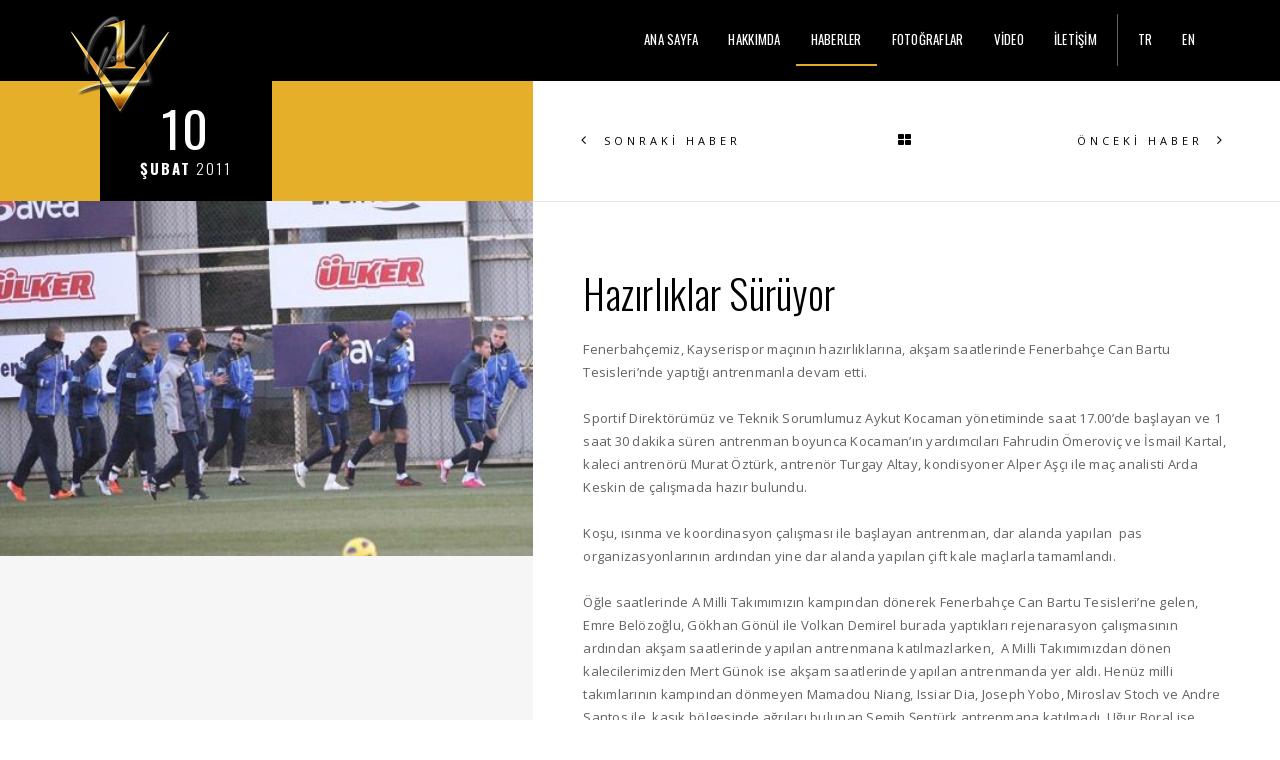

--- FILE ---
content_type: text/html; charset=utf-8
request_url: https://www.volkandemirel.com.tr/haberler/hazirliklar-suruyor-10-02-2011
body_size: 4438
content:
<!DOCTYPE html>

<html lang="tr-TR">
<head>
    <title></title>

    <meta charset="utf-8">
    <meta http-equiv="X-UA-Compatible" content="IE=edge">
    <meta name="keywords" content="hazırlıklar sürüyor,hazırlıklar,sürüyor,volkan demirel,volkan,demirel,volkan haberler,volkan güncel haber,volkan son dakika,volkan demirel haberler,volkan demirel son dakika,volkandemirel">
    <meta name="description" content="VOLKAN DEMİREL Resmi Websitesi | Haberler | Son Dakika Haberler - Güncel Haberler | Hazırlıklar Sürüyor">
    <meta name="author" content="BUZ Yazılım">
    <meta name="viewport" content="width=device-width, initial-scale=1">

    
    <meta property="og:url" content="http://volkandemirel.com.tr/haberler/hazirliklar-suruyor-10-02-2011" />
    <meta property="og:site_name" content="VOLKAN DEMİREL Resmi Websitesi">
    <meta property="og:title" content="Haberler | Hazırlıklar Sürüyor" />
    <meta property="og:description" content="VOLKAN DEMİREL Resmi Websitesi | Haberler | Son Dakika Haberler - Güncel Haberler | Hazırlıklar Sürüyor" />
    <meta property="og:locale" content="tr_TR" />
    <meta property="og:image" content="http://volkandemirel.com.tr/Images/media/News/thumbs/buzyazilim_WW5WNlh6ZzVPQT09.jpg" />
    
    



    <!-- Favicons -->
    <link rel="shortcut icon" href="/favicons/favicon.ico">
    <link rel="apple-touch-icon" href="/favicons/apple-touch-icon.png">
    <link rel="apple-touch-icon" sizes="152x152" href="/favicons/apple-touch-icon-152.png">
    <link rel="apple-touch-icon" sizes="167x167" href="/favicons/apple-touch-icon-167.png">
    <link rel="apple-touch-icon" sizes="180x180" href="/favicons/apple-touch-icon-180.png">

    
    <link href="https://fonts.googleapis.com/css?family=BenchNine|Arizonia|Great+Vibes|Open+Sans:300,400,600,700,800|Oswald:300,400,700|Playfair+Display:400,400i,700,700i,900,900i&subset=latin-ext" rel="stylesheet">
    
    
    <link href="/styles/gallery?v=AuygaFBuAODYy-Tnvh3znrw901Q-dqrJzkL2ebo1C5o1" rel="stylesheet"/>




    <!--[if IE]>
        <link href="/styles/ie?v=0U4GIpk15ZL__DtxBQm4_W2TOJ4zv5Cbt83C6ovUtMY1" rel="stylesheet"/>

    <![endif]-->

</head>
<body>
    

<div id="preloader">
    <div id="spinner">
        <div id="spinner-sub"></div>
        <img src="/Images/logo.png" alt="Volkan Demirel Logo" class="img-responsive" />
    </div>
</div>




<nav id="menu-top" class="navbar navbar-default navbar-fixed-top nav-transparent overlay-nav sticky-nav nav-border-bottom nav-dark" role="navigation">
    <div class="container">
        <div class="row">
            <div class="col-xs-6 col-sm-2">
                <a class="logo-light" href="/">
                    <img alt="" src="/Images/logo.png?h=100" class="logo img-responsive" />
                </a>
            </div>
            <div class="col-xs-6 col-sm-10">
                <button id="menu-icon" class="hamburger hamburger--collapse navbar-toggle collapsed visible-xs" data-toggle="collapse" data-target="#navbar-top" aria-expanded="false" type="button">
                    <span class="hamburger-box">
                        <span class="hamburger-inner"></span>
                    </span>
                </button>
                <div id="navbar-top" class="navbar-collapse collapse">
                    <div id="navbar-top-inner" class="pull-right">
                        <ul class="nav navbar-nav navbar-left">
        <li>
            <a href="/" class="inner-link">ANA SAYFA</a>
        </li>
        <li>
            <a href="/hakkimda" class="inner-link">HAKKIMDA</a>
        </li>
        <li class="active">
            <a href="/haberler" class="inner-link">HABERLER</a>
        </li>
        <li>
            <a href="/fotograflar" class="inner-link">FOTOĞRAFLAR</a>
        </li>
        <li>
            <a href="/video" class="inner-link">VİDEO</a>
        </li>
        <li>
            <a href="/iletisim" class="inner-link">İLETİŞİM</a>
        </li>
</ul>
                            <ul id="menu-languages" class="nav navbar-nav navbar-left">
            <li>
                <a href="/" title="Türkçe">TR</a>
            </li>
            <li>
                <a href="/en" title="English">EN</a>
            </li>
    </ul>

                    </div>
                    <div class="clearfix"></div>
                </div>
            </div>
        </div>
    </div>
</nav>
<div id="page-wrapper">
    
    <div class="container-fluid">
        


<div id="news-details" class="row row-eq-height">
    <div class="col-md-5 no-padding bg-gray">
        <section class="wow fadeIn no-padding bg-yellow">
            <div class="blog-headline position-relative">
                <div class="blog-date bg-black white-text text-center">
                    <span>10</span><strong>ŞUBAT</strong> 2011
                </div>
            </div>
        </section>
        <section id="news-cover-image" class="no-padding">
            <img src="/Images/media/News/thumbs/buzyazilim_WW5WNlh6ZzVPQT09.jpg" class="img-responsive full-width-image" alt="Hazırlıklar Sürüyor" />
        </section>
    </div>
    <div class="col-md-7 bg-white blog-details-text blog-text">
        <div class="next-previous-project-style2 buttons-top border-bottom">
    <a href="/haberler/antrenmandan-notlar-11-02-2011" class="text-uppercase previous-project no-border">
            <i class="fa fa-angle-left"></i>
            <span>SONRAKİ HABER</span>
    </a><a href="/haberler" class="text-uppercase back-project no-border">
            <span>GERİ</span>
            <i class="fa fa-th-large"></i>
    </a><a href="/haberler/antrenmandan-notlar-09-02-2011" class="text-uppercase next-project no-border">
            <span>ÖNCEKİ HABER</span>
            <i class="fa fa-angle-right"></i>
    </a>
</div>
        <h2 class="blog-single-full-width-with-image-slider-headline text-black padding-two-bottom">
            Hazırlıklar Sürüyor
        </h2>
        <div>Fenerbahçemiz, Kayserispor maçının hazırlıklarına, akşam saatlerinde Fenerbahçe Can Bartu Tesisleri’nde yaptığı antrenmanla devam etti. </div><div><br></div><div>Sportif Direktörümüz ve Teknik Sorumlumuz Aykut Kocaman yönetiminde saat 17.00’de başlayan ve 1 saat 30 dakika süren antrenman boyunca Kocaman’ın yardımcıları Fahrudin Ömeroviç ve İsmail Kartal, kaleci antrenörü Murat Öztürk, antrenör Turgay Altay, kondisyoner Alper Aşçı ile maç analisti Arda Keskin de çalışmada hazır bulundu.</div><div><br></div><div>Koşu, ısınma ve koordinasyon çalışması ile başlayan antrenman, dar alanda yapılan  pas organizasyonlarının ardından yine dar alanda yapılan çift kale maçlarla tamamlandı. </div><div><br></div><div>Öğle saatlerinde A Milli Takımımızın kampından dönerek Fenerbahçe Can Bartu Tesisleri’ne gelen, Emre Belözoğlu, Gökhan Gönül ile Volkan Demirel burada yaptıkları rejenarasyon çalışmasının ardından akşam saatlerinde yapılan antrenmana katılmazlarken,  A Milli Takımımızdan dönen kalecilerimizden Mert Günok ise akşam saatlerinde yapılan antrenmanda yer aldı. Henüz milli takımlarının kampından dönmeyen Mamadou Niang, Issiar Dia, Joseph Yobo, Miroslav Stoch ve Andre Santos ile  kasık bölgesinde ağrıları bulunan Semih Şentürk antrenmana katılmadı. Uğur Boral ise Bireysel Oyuncu Antrenörümüz Dolu Arslan eşliğinde tesislerde yaptığı ayrı bir çalışmayla antrenmanı tamamladı.</div><div><br></div><div>Takımımız, 11 Şubat Cuma günü Can Bartu Tesisleri’nde yapacağı antrenmanla Kayserispor maçının hazırlıklarına devam edecek. Saat 18.00’de başlayacak antrenman, basın mensuplarına da açık gerçekleştirilecek.</div><br />
          
            <div class="text-center border-bottom margin-five">
                <h4 class="title-on-line">
                    <span>PAYLAŞ</span>
                </h4>
                    <a href="https://www.facebook.com/sharer/sharer.php?u=http://volkandemirel.com.tr/haberler/hazirliklar-suruyor-10-02-2011&title=Haberler | Hazırlıklar Sürüyor | VOLKAN DEMİREL" class="btn social-icon social-icon-large button" target="_blank">
                        <i class="fa fa-facebook"></i>
                    </a>
                    <a href="https://twitter.com/intent/tweet?status=Haberler | Hazırlıklar Sürüyor | VOLKAN DEMİREL+http://volkandemirel.com.tr/haberler/hazirliklar-suruyor-10-02-2011" class="btn social-icon social-icon-large button" target="_blank">
                        <i class="fa fa-twitter"></i>
                    </a>
                    <a href="https://plus.google.com/share?url=http://volkandemirel.com.tr/haberler/hazirliklar-suruyor-10-02-2011" class="btn social-icon social-icon-large button" target="_blank">
                        <i class="fa fa-google-plus"></i>
                    </a>
                    <a href="https://www.tumblr.com/share?v=3&u=http://volkandemirel.com.tr/haberler/hazirliklar-suruyor-10-02-2011&t=Haberler | Hazırlıklar Sürüyor | VOLKAN DEMİREL" class="btn social-icon social-icon-large button" target="_blank">
                        <i class="fa fa-tumblr"></i>
                    </a>
            </div>
        <div id="news-photo-albums-container">
                <div class="news-photo-album margin-five no-margin-bottom">
                    <div class="clearfix"></div>
                </div>
        </div>
        <div class="blog-date no-padding-top margin-eight no-margin-bottom sm-margin-bottom-seven">
            <h5 class="widget-title margin-one no-margin-top">ETİKETLER</h5>
            <a href="/haberler/hazirliklar-suruyor-10-02-2011">HAZIRLIKLAR</a>, <a href="/haberler/hazirliklar-suruyor-10-02-2011">SÜRÜYOR</a>
        </div>
        <div class="next-previous-project-style2 buttons-bottom border-top border-bottom">
    <a href="/haberler/antrenmandan-notlar-11-02-2011" class="text-uppercase previous-project no-border">
            <i class="fa fa-angle-left"></i>
            <span>SONRAKİ HABER</span>
    </a><a href="/haberler" class="text-uppercase back-project no-border">
            <span>GERİ</span>
            <i class="fa fa-th-large"></i>
    </a><a href="/haberler/antrenmandan-notlar-09-02-2011" class="text-uppercase next-project no-border">
            <span>ÖNCEKİ HABER</span>
            <i class="fa fa-angle-right"></i>
    </a>
</div>
    </div>
</div>



    </div>
</div>
<footer>
    <div class="container">
        <div class="row margin-three">
            <div class="col-xs-12 col-md-6 footer-social sm-text-center sm-margin-bottom-three">
                    <a target="_blank" href="https://www.facebook.com/volkandemirel/" title="Facebook">
        <i class="fa fa-facebook"></i>
    </a>
    <a target="_blank" href="https://www.twitter.com/1volkandemirel/" title="Twitter">
        <i class="fa fa-twitter"></i>
    </a>
    <a target="_blank" href="https://www.instagram.com/1volkandemirel/" title="Instagram">
        <i class="fa fa-instagram"></i>
    </a>
    <a target="_blank" href="https://www.youtube.com/1volkandemirel/" title="YouTube">
        <i class="fa fa-youtube"></i>
    </a>

            </div>
            <div class="col-xs-12 col-md-6 text-right sm-text-center">
                <div class="sponsor">
                    <span class="helper"></span>
                    <a href="http://magaza.fenerium.com.tr/" target="_blank">
                        <img src="/Images/sponsors/fenerium.png?maxheight=26" alt="Fenerium" />
                    </a>
                </div>
                <div class="sponsor">
                    <span class="helper"></span>
                    <a href="http://www.adidas.com.tr/" target="_blank">
                        <img src="/Images/sponsors/adidas.png?maxheight=26" alt="Adidas" />
                    </a>
                </div>
            </div>
        </div>
    </div>
    <div class="container-fluid bg-dark-gray footer-bottom">
        <div class="container">
            <div class="row padding-one">
                <div class="col-md-6 col-sm-6 col-xs-12 copyright text-left letter-spacing-1 xs-text-center xs-margin-bottom-one">
                    <a href="http://www.fenerbahce.org/" target="_blank">
                        <img src="/Images/sponsors/fb.png?h=50" alt="Fenerbahçe SK" />
                    </a>
                    
                    <span>© 2023 volkandemirel.com.tr</span> <span class="hidden-xs">•</span> <span>TÜM HAKLARI SAKLIDIR</span>
                </div>
                <input id='buz-cached' type='hidden' value='10.03.2023 07:37:17' /><div class="col-md-6 col-sm-6 col-xs-12 footer-logo text-right xs-text-center">
                    <a href="http://www.buzyazilim.com" target="_blank">
                        <img src="/Images/buzadmin-logo-100.png?h=50" alt="BUZ YAZILIM" />
                    </a>
                </div>
            </div>
        </div>
    </div>
    <a href="javascript:;" class="scrollToTop">
        <i class="fa fa-angle-up fa-2x"></i>
    </a>
</footer>









    
    
    
    <script src="/bundles/news-details?v=LlCTK3RUAzYh3DbV8_cFNUyKlEdV8u17ezSUUKI6ZsM1"></script>

    <script type="application/ld+json">
        {
            "@context": "http://schema.org",
            "@type": "NewsArticle",
            "mainEntityOfPage": "http://volkandemirel.com.tr/haberler/hazirliklar-suruyor-10-02-2011",
            "headline": "Hazırlıklar Sürüyor",
            "image": "http://volkandemirel.com.tr/Images/media/News/thumbs/buzyazilim_WW5WNlh6ZzVPQT09.jpg",
            "datePublished": "2011-02-10",
            "author": { 
                "@id": "http://volkandemirel.com.tr/#person"
            },
            "publisher": { 
                "@id": "http://volkandemirel.com.tr/#person"
            },
            "description": "VOLKAN DEMİREL Resmi Websitesi | Haberler | Son Dakika Haberler - Güncel Haberler | Hazırlıklar Sürüyor"
        }
    </script>


    <script>
        var mobileMenuLanguageButtons = [];
             mobileMenuLanguageButtons.push("<a href='/'>TR</a>");
             mobileMenuLanguageButtons.push("<a href='/en'>EN</a>");
    </script>

    <script type="application/ld+json">
	    {
		    "@context": "http://schema.org",
		    "@type": "Person",
            "@id": "http://volkandemirel.com.tr/#person",
		    "url": "http://volkandemirel.com.tr/",
		    "name": "VOLKAN DEMİREL",
            "image": "http://volkandemirel.com.tr/Images/volkan-profile.jpg"
		    "sameAs": [
            "http://www.facebook.com/volkandemirel/",
            "http://www.twitter.com/1volkandemirel/",
            "http://www.instagram.com/1volkandemirel/",
            "http://www.youtube.com/1volkandemirel/",
		    ]
	    }
    </script>

    <!--[if IE]>
        <script src="/bundles/ie?v=P18FOnimuwe-BfJ_OPMbDFxtaalCb3rWRvUscqeQ3Zs1"></script>

    <![endif]-->

    <!-- Google tag (gtag.js) -->
<script async src="https://www.googletagmanager.com/gtag/js?id=G-LGH6XGVDN9"></script>
<script>
  window.dataLayer = window.dataLayer || [];
  function gtag(){dataLayer.push(arguments);}
  gtag('js', new Date());

  gtag('config', 'G-LGH6XGVDN9');
</script>
<script defer src="https://static.cloudflareinsights.com/beacon.min.js/vcd15cbe7772f49c399c6a5babf22c1241717689176015" integrity="sha512-ZpsOmlRQV6y907TI0dKBHq9Md29nnaEIPlkf84rnaERnq6zvWvPUqr2ft8M1aS28oN72PdrCzSjY4U6VaAw1EQ==" data-cf-beacon='{"version":"2024.11.0","token":"19094e3e86c64fe9a0e922bd2f407e33","r":1,"server_timing":{"name":{"cfCacheStatus":true,"cfEdge":true,"cfExtPri":true,"cfL4":true,"cfOrigin":true,"cfSpeedBrain":true},"location_startswith":null}}' crossorigin="anonymous"></script>
</body>
</html>
<!--buz: cached at 10.03.2023 07:37:17-->


--- FILE ---
content_type: text/css; charset=utf-8
request_url: https://www.volkandemirel.com.tr/styles/gallery?v=AuygaFBuAODYy-Tnvh3znrw901Q-dqrJzkL2ebo1C5o1
body_size: 79943
content:
@charset "UTF-8";.animated{-webkit-animation-duration:1s;animation-duration:1s;-webkit-animation-fill-mode:both;animation-fill-mode:both}.animated.infinite{-webkit-animation-iteration-count:infinite;animation-iteration-count:infinite}.animated.hinge{-webkit-animation-duration:2s;animation-duration:2s}@-webkit-keyframes bounce{0%,100%,20%,53%,80%{-webkit-transition-timing-function:cubic-bezier(.215,.61,.355,1);transition-timing-function:cubic-bezier(.215,.61,.355,1);-webkit-transform:translate3d(0,0,0);transform:translate3d(0,0,0)}40%,43%{-webkit-transition-timing-function:cubic-bezier(.755,.05,.855,.06);transition-timing-function:cubic-bezier(.755,.05,.855,.06);-webkit-transform:translate3d(0,-30px,0);transform:translate3d(0,-30px,0)}70%{-webkit-transition-timing-function:cubic-bezier(.755,.05,.855,.06);transition-timing-function:cubic-bezier(.755,.05,.855,.06);-webkit-transform:translate3d(0,-15px,0);transform:translate3d(0,-15px,0)}90%{-webkit-transform:translate3d(0,-4px,0);transform:translate3d(0,-4px,0)}}@keyframes bounce{0%,100%,20%,53%,80%{-webkit-transition-timing-function:cubic-bezier(.215,.61,.355,1);transition-timing-function:cubic-bezier(.215,.61,.355,1);-webkit-transform:translate3d(0,0,0);transform:translate3d(0,0,0)}40%,43%{-webkit-transition-timing-function:cubic-bezier(.755,.05,.855,.06);transition-timing-function:cubic-bezier(.755,.05,.855,.06);-webkit-transform:translate3d(0,-30px,0);transform:translate3d(0,-30px,0)}70%{-webkit-transition-timing-function:cubic-bezier(.755,.05,.855,.06);transition-timing-function:cubic-bezier(.755,.05,.855,.06);-webkit-transform:translate3d(0,-15px,0);transform:translate3d(0,-15px,0)}90%{-webkit-transform:translate3d(0,-4px,0);transform:translate3d(0,-4px,0)}}.bounce{-webkit-animation-name:bounce;animation-name:bounce;-webkit-transform-origin:center bottom;-ms-transform-origin:center bottom;transform-origin:center bottom}@-webkit-keyframes flash{0%,100%,50%{opacity:1}25%,75%{opacity:0}}@keyframes flash{0%,100%,50%{opacity:1}25%,75%{opacity:0}}.flash{-webkit-animation-name:flash;animation-name:flash}@-webkit-keyframes pulse{0%{-webkit-transform:scale3d(1,1,1);transform:scale3d(1,1,1)}50%{-webkit-transform:scale3d(1.05,1.05,1.05);transform:scale3d(1.05,1.05,1.05)}100%{-webkit-transform:scale3d(1,1,1);transform:scale3d(1,1,1)}}@keyframes pulse{0%{-webkit-transform:scale3d(1,1,1);transform:scale3d(1,1,1)}50%{-webkit-transform:scale3d(1.05,1.05,1.05);transform:scale3d(1.05,1.05,1.05)}100%{-webkit-transform:scale3d(1,1,1);transform:scale3d(1,1,1)}}.pulse{-webkit-animation-name:pulse;animation-name:pulse}@-webkit-keyframes rubberBand{0%{-webkit-transform:scale3d(1,1,1);transform:scale3d(1,1,1)}30%{-webkit-transform:scale3d(1.25,.75,1);transform:scale3d(1.25,.75,1)}40%{-webkit-transform:scale3d(.75,1.25,1);transform:scale3d(.75,1.25,1)}50%{-webkit-transform:scale3d(1.15,.85,1);transform:scale3d(1.15,.85,1)}65%{-webkit-transform:scale3d(.95,1.05,1);transform:scale3d(.95,1.05,1)}75%{-webkit-transform:scale3d(1.05,.95,1);transform:scale3d(1.05,.95,1)}100%{-webkit-transform:scale3d(1,1,1);transform:scale3d(1,1,1)}}@keyframes rubberBand{0%{-webkit-transform:scale3d(1,1,1);transform:scale3d(1,1,1)}30%{-webkit-transform:scale3d(1.25,.75,1);transform:scale3d(1.25,.75,1)}40%{-webkit-transform:scale3d(.75,1.25,1);transform:scale3d(.75,1.25,1)}50%{-webkit-transform:scale3d(1.15,.85,1);transform:scale3d(1.15,.85,1)}65%{-webkit-transform:scale3d(.95,1.05,1);transform:scale3d(.95,1.05,1)}75%{-webkit-transform:scale3d(1.05,.95,1);transform:scale3d(1.05,.95,1)}100%{-webkit-transform:scale3d(1,1,1);transform:scale3d(1,1,1)}}.rubberBand{-webkit-animation-name:rubberBand;animation-name:rubberBand}@-webkit-keyframes shake{0%,100%{-webkit-transform:translate3d(0,0,0);transform:translate3d(0,0,0)}10%,30%,50%,70%,90%{-webkit-transform:translate3d(-10px,0,0);transform:translate3d(-10px,0,0)}20%,40%,60%,80%{-webkit-transform:translate3d(10px,0,0);transform:translate3d(10px,0,0)}}@keyframes shake{0%,100%{-webkit-transform:translate3d(0,0,0);transform:translate3d(0,0,0)}10%,30%,50%,70%,90%{-webkit-transform:translate3d(-10px,0,0);transform:translate3d(-10px,0,0)}20%,40%,60%,80%{-webkit-transform:translate3d(10px,0,0);transform:translate3d(10px,0,0)}}.shake{-webkit-animation-name:shake;animation-name:shake}@-webkit-keyframes swing{20%{-webkit-transform:rotate3d(0,0,1,15deg);transform:rotate3d(0,0,1,15deg)}40%{-webkit-transform:rotate3d(0,0,1,-10deg);transform:rotate3d(0,0,1,-10deg)}60%{-webkit-transform:rotate3d(0,0,1,5deg);transform:rotate3d(0,0,1,5deg)}80%{-webkit-transform:rotate3d(0,0,1,-5deg);transform:rotate3d(0,0,1,-5deg)}100%{-webkit-transform:rotate3d(0,0,1,0deg);transform:rotate3d(0,0,1,0deg)}}@keyframes swing{20%{-webkit-transform:rotate3d(0,0,1,15deg);transform:rotate3d(0,0,1,15deg)}40%{-webkit-transform:rotate3d(0,0,1,-10deg);transform:rotate3d(0,0,1,-10deg)}60%{-webkit-transform:rotate3d(0,0,1,5deg);transform:rotate3d(0,0,1,5deg)}80%{-webkit-transform:rotate3d(0,0,1,-5deg);transform:rotate3d(0,0,1,-5deg)}100%{-webkit-transform:rotate3d(0,0,1,0deg);transform:rotate3d(0,0,1,0deg)}}.swing{-webkit-transform-origin:top center;-ms-transform-origin:top center;transform-origin:top center;-webkit-animation-name:swing;animation-name:swing}@-webkit-keyframes tada{0%{-webkit-transform:scale3d(1,1,1);transform:scale3d(1,1,1)}10%,20%{-webkit-transform:scale3d(.9,.9,.9) rotate3d(0,0,1,-3deg);transform:scale3d(.9,.9,.9) rotate3d(0,0,1,-3deg)}30%,50%,70%,90%{-webkit-transform:scale3d(1.1,1.1,1.1) rotate3d(0,0,1,3deg);transform:scale3d(1.1,1.1,1.1) rotate3d(0,0,1,3deg)}40%,60%,80%{-webkit-transform:scale3d(1.1,1.1,1.1) rotate3d(0,0,1,-3deg);transform:scale3d(1.1,1.1,1.1) rotate3d(0,0,1,-3deg)}100%{-webkit-transform:scale3d(1,1,1);transform:scale3d(1,1,1)}}@keyframes tada{0%{-webkit-transform:scale3d(1,1,1);transform:scale3d(1,1,1)}10%,20%{-webkit-transform:scale3d(.9,.9,.9) rotate3d(0,0,1,-3deg);transform:scale3d(.9,.9,.9) rotate3d(0,0,1,-3deg)}30%,50%,70%,90%{-webkit-transform:scale3d(1.1,1.1,1.1) rotate3d(0,0,1,3deg);transform:scale3d(1.1,1.1,1.1) rotate3d(0,0,1,3deg)}40%,60%,80%{-webkit-transform:scale3d(1.1,1.1,1.1) rotate3d(0,0,1,-3deg);transform:scale3d(1.1,1.1,1.1) rotate3d(0,0,1,-3deg)}100%{-webkit-transform:scale3d(1,1,1);transform:scale3d(1,1,1)}}.tada{-webkit-animation-name:tada;animation-name:tada}@-webkit-keyframes wobble{0%{-webkit-transform:none;transform:none}15%{-webkit-transform:translate3d(-25%,0,0) rotate3d(0,0,1,-5deg);transform:translate3d(-25%,0,0) rotate3d(0,0,1,-5deg)}30%{-webkit-transform:translate3d(20%,0,0) rotate3d(0,0,1,3deg);transform:translate3d(20%,0,0) rotate3d(0,0,1,3deg)}45%{-webkit-transform:translate3d(-15%,0,0) rotate3d(0,0,1,-3deg);transform:translate3d(-15%,0,0) rotate3d(0,0,1,-3deg)}60%{-webkit-transform:translate3d(10%,0,0) rotate3d(0,0,1,2deg);transform:translate3d(10%,0,0) rotate3d(0,0,1,2deg)}75%{-webkit-transform:translate3d(-5%,0,0) rotate3d(0,0,1,-1deg);transform:translate3d(-5%,0,0) rotate3d(0,0,1,-1deg)}100%{-webkit-transform:none;transform:none}}@keyframes wobble{0%{-webkit-transform:none;transform:none}15%{-webkit-transform:translate3d(-25%,0,0) rotate3d(0,0,1,-5deg);transform:translate3d(-25%,0,0) rotate3d(0,0,1,-5deg)}30%{-webkit-transform:translate3d(20%,0,0) rotate3d(0,0,1,3deg);transform:translate3d(20%,0,0) rotate3d(0,0,1,3deg)}45%{-webkit-transform:translate3d(-15%,0,0) rotate3d(0,0,1,-3deg);transform:translate3d(-15%,0,0) rotate3d(0,0,1,-3deg)}60%{-webkit-transform:translate3d(10%,0,0) rotate3d(0,0,1,2deg);transform:translate3d(10%,0,0) rotate3d(0,0,1,2deg)}75%{-webkit-transform:translate3d(-5%,0,0) rotate3d(0,0,1,-1deg);transform:translate3d(-5%,0,0) rotate3d(0,0,1,-1deg)}100%{-webkit-transform:none;transform:none}}.wobble{-webkit-animation-name:wobble;animation-name:wobble}@-webkit-keyframes bounceIn{0%,100%,20%,40%,60%,80%{-webkit-transition-timing-function:cubic-bezier(.215,.61,.355,1);transition-timing-function:cubic-bezier(.215,.61,.355,1)}0%{opacity:0;-webkit-transform:scale3d(.3,.3,.3);transform:scale3d(.3,.3,.3)}20%{-webkit-transform:scale3d(1.1,1.1,1.1);transform:scale3d(1.1,1.1,1.1)}40%{-webkit-transform:scale3d(.9,.9,.9);transform:scale3d(.9,.9,.9)}60%{opacity:1;-webkit-transform:scale3d(1.03,1.03,1.03);transform:scale3d(1.03,1.03,1.03)}80%{-webkit-transform:scale3d(.97,.97,.97);transform:scale3d(.97,.97,.97)}100%{opacity:1;-webkit-transform:scale3d(1,1,1);transform:scale3d(1,1,1)}}@keyframes bounceIn{0%,100%,20%,40%,60%,80%{-webkit-transition-timing-function:cubic-bezier(.215,.61,.355,1);transition-timing-function:cubic-bezier(.215,.61,.355,1)}0%{opacity:0;-webkit-transform:scale3d(.3,.3,.3);transform:scale3d(.3,.3,.3)}20%{-webkit-transform:scale3d(1.1,1.1,1.1);transform:scale3d(1.1,1.1,1.1)}40%{-webkit-transform:scale3d(.9,.9,.9);transform:scale3d(.9,.9,.9)}60%{opacity:1;-webkit-transform:scale3d(1.03,1.03,1.03);transform:scale3d(1.03,1.03,1.03)}80%{-webkit-transform:scale3d(.97,.97,.97);transform:scale3d(.97,.97,.97)}100%{opacity:1;-webkit-transform:scale3d(1,1,1);transform:scale3d(1,1,1)}}.bounceIn{-webkit-animation-name:bounceIn;animation-name:bounceIn;-webkit-animation-duration:.75s;animation-duration:.75s}@-webkit-keyframes bounceInDown{0%,100%,60%,75%,90%{-webkit-transition-timing-function:cubic-bezier(.215,.61,.355,1);transition-timing-function:cubic-bezier(.215,.61,.355,1)}0%{opacity:0;-webkit-transform:translate3d(0,-3000px,0);transform:translate3d(0,-3000px,0)}60%{opacity:1;-webkit-transform:translate3d(0,25px,0);transform:translate3d(0,25px,0)}75%{-webkit-transform:translate3d(0,-10px,0);transform:translate3d(0,-10px,0)}90%{-webkit-transform:translate3d(0,5px,0);transform:translate3d(0,5px,0)}100%{-webkit-transform:none;transform:none}}@keyframes bounceInDown{0%,100%,60%,75%,90%{-webkit-transition-timing-function:cubic-bezier(.215,.61,.355,1);transition-timing-function:cubic-bezier(.215,.61,.355,1)}0%{opacity:0;-webkit-transform:translate3d(0,-3000px,0);transform:translate3d(0,-3000px,0)}60%{opacity:1;-webkit-transform:translate3d(0,25px,0);transform:translate3d(0,25px,0)}75%{-webkit-transform:translate3d(0,-10px,0);transform:translate3d(0,-10px,0)}90%{-webkit-transform:translate3d(0,5px,0);transform:translate3d(0,5px,0)}100%{-webkit-transform:none;transform:none}}.bounceInDown{-webkit-animation-name:bounceInDown;animation-name:bounceInDown}@-webkit-keyframes bounceInLeft{0%,100%,60%,75%,90%{-webkit-transition-timing-function:cubic-bezier(.215,.61,.355,1);transition-timing-function:cubic-bezier(.215,.61,.355,1)}0%{opacity:0;-webkit-transform:translate3d(-3000px,0,0);transform:translate3d(-3000px,0,0)}60%{opacity:1;-webkit-transform:translate3d(25px,0,0);transform:translate3d(25px,0,0)}75%{-webkit-transform:translate3d(-10px,0,0);transform:translate3d(-10px,0,0)}90%{-webkit-transform:translate3d(5px,0,0);transform:translate3d(5px,0,0)}100%{-webkit-transform:none;transform:none}}@keyframes bounceInLeft{0%,100%,60%,75%,90%{-webkit-transition-timing-function:cubic-bezier(.215,.61,.355,1);transition-timing-function:cubic-bezier(.215,.61,.355,1)}0%{opacity:0;-webkit-transform:translate3d(-3000px,0,0);transform:translate3d(-3000px,0,0)}60%{opacity:1;-webkit-transform:translate3d(25px,0,0);transform:translate3d(25px,0,0)}75%{-webkit-transform:translate3d(-10px,0,0);transform:translate3d(-10px,0,0)}90%{-webkit-transform:translate3d(5px,0,0);transform:translate3d(5px,0,0)}100%{-webkit-transform:none;transform:none}}.bounceInLeft{-webkit-animation-name:bounceInLeft;animation-name:bounceInLeft}@-webkit-keyframes bounceInRight{0%,100%,60%,75%,90%{-webkit-transition-timing-function:cubic-bezier(.215,.61,.355,1);transition-timing-function:cubic-bezier(.215,.61,.355,1)}0%{opacity:0;-webkit-transform:translate3d(3000px,0,0);transform:translate3d(3000px,0,0)}60%{opacity:1;-webkit-transform:translate3d(-25px,0,0);transform:translate3d(-25px,0,0)}75%{-webkit-transform:translate3d(10px,0,0);transform:translate3d(10px,0,0)}90%{-webkit-transform:translate3d(-5px,0,0);transform:translate3d(-5px,0,0)}100%{-webkit-transform:none;transform:none}}@keyframes bounceInRight{0%,100%,60%,75%,90%{-webkit-transition-timing-function:cubic-bezier(.215,.61,.355,1);transition-timing-function:cubic-bezier(.215,.61,.355,1)}0%{opacity:0;-webkit-transform:translate3d(3000px,0,0);transform:translate3d(3000px,0,0)}60%{opacity:1;-webkit-transform:translate3d(-25px,0,0);transform:translate3d(-25px,0,0)}75%{-webkit-transform:translate3d(10px,0,0);transform:translate3d(10px,0,0)}90%{-webkit-transform:translate3d(-5px,0,0);transform:translate3d(-5px,0,0)}100%{-webkit-transform:none;transform:none}}.bounceInRight{-webkit-animation-name:bounceInRight;animation-name:bounceInRight}@-webkit-keyframes bounceInUp{0%,100%,60%,75%,90%{-webkit-transition-timing-function:cubic-bezier(.215,.61,.355,1);transition-timing-function:cubic-bezier(.215,.61,.355,1)}0%{opacity:0;-webkit-transform:translate3d(0,3000px,0);transform:translate3d(0,3000px,0)}60%{opacity:1;-webkit-transform:translate3d(0,-20px,0);transform:translate3d(0,-20px,0)}75%{-webkit-transform:translate3d(0,10px,0);transform:translate3d(0,10px,0)}90%{-webkit-transform:translate3d(0,-5px,0);transform:translate3d(0,-5px,0)}100%{-webkit-transform:translate3d(0,0,0);transform:translate3d(0,0,0)}}@keyframes bounceInUp{0%,100%,60%,75%,90%{-webkit-transition-timing-function:cubic-bezier(.215,.61,.355,1);transition-timing-function:cubic-bezier(.215,.61,.355,1)}0%{opacity:0;-webkit-transform:translate3d(0,3000px,0);transform:translate3d(0,3000px,0)}60%{opacity:1;-webkit-transform:translate3d(0,-20px,0);transform:translate3d(0,-20px,0)}75%{-webkit-transform:translate3d(0,10px,0);transform:translate3d(0,10px,0)}90%{-webkit-transform:translate3d(0,-5px,0);transform:translate3d(0,-5px,0)}100%{-webkit-transform:translate3d(0,0,0);transform:translate3d(0,0,0)}}.bounceInUp{-webkit-animation-name:bounceInUp;animation-name:bounceInUp}@-webkit-keyframes bounceOut{20%{-webkit-transform:scale3d(.9,.9,.9);transform:scale3d(.9,.9,.9)}50%,55%{opacity:1;-webkit-transform:scale3d(1.1,1.1,1.1);transform:scale3d(1.1,1.1,1.1)}100%{opacity:0;-webkit-transform:scale3d(.3,.3,.3);transform:scale3d(.3,.3,.3)}}@keyframes bounceOut{20%{-webkit-transform:scale3d(.9,.9,.9);transform:scale3d(.9,.9,.9)}50%,55%{opacity:1;-webkit-transform:scale3d(1.1,1.1,1.1);transform:scale3d(1.1,1.1,1.1)}100%{opacity:0;-webkit-transform:scale3d(.3,.3,.3);transform:scale3d(.3,.3,.3)}}.bounceOut{-webkit-animation-name:bounceOut;animation-name:bounceOut;-webkit-animation-duration:.75s;animation-duration:.75s}@-webkit-keyframes bounceOutDown{20%{-webkit-transform:translate3d(0,10px,0);transform:translate3d(0,10px,0)}40%,45%{opacity:1;-webkit-transform:translate3d(0,-20px,0);transform:translate3d(0,-20px,0)}100%{opacity:0;-webkit-transform:translate3d(0,2000px,0);transform:translate3d(0,2000px,0)}}@keyframes bounceOutDown{20%{-webkit-transform:translate3d(0,10px,0);transform:translate3d(0,10px,0)}40%,45%{opacity:1;-webkit-transform:translate3d(0,-20px,0);transform:translate3d(0,-20px,0)}100%{opacity:0;-webkit-transform:translate3d(0,2000px,0);transform:translate3d(0,2000px,0)}}.bounceOutDown{-webkit-animation-name:bounceOutDown;animation-name:bounceOutDown}@-webkit-keyframes bounceOutLeft{20%{opacity:1;-webkit-transform:translate3d(20px,0,0);transform:translate3d(20px,0,0)}100%{opacity:0;-webkit-transform:translate3d(-2000px,0,0);transform:translate3d(-2000px,0,0)}}@keyframes bounceOutLeft{20%{opacity:1;-webkit-transform:translate3d(20px,0,0);transform:translate3d(20px,0,0)}100%{opacity:0;-webkit-transform:translate3d(-2000px,0,0);transform:translate3d(-2000px,0,0)}}.bounceOutLeft{-webkit-animation-name:bounceOutLeft;animation-name:bounceOutLeft}@-webkit-keyframes bounceOutRight{20%{opacity:1;-webkit-transform:translate3d(-20px,0,0);transform:translate3d(-20px,0,0)}100%{opacity:0;-webkit-transform:translate3d(2000px,0,0);transform:translate3d(2000px,0,0)}}@keyframes bounceOutRight{20%{opacity:1;-webkit-transform:translate3d(-20px,0,0);transform:translate3d(-20px,0,0)}100%{opacity:0;-webkit-transform:translate3d(2000px,0,0);transform:translate3d(2000px,0,0)}}.bounceOutRight{-webkit-animation-name:bounceOutRight;animation-name:bounceOutRight}@-webkit-keyframes bounceOutUp{20%{-webkit-transform:translate3d(0,-10px,0);transform:translate3d(0,-10px,0)}40%,45%{opacity:1;-webkit-transform:translate3d(0,20px,0);transform:translate3d(0,20px,0)}100%{opacity:0;-webkit-transform:translate3d(0,-2000px,0);transform:translate3d(0,-2000px,0)}}@keyframes bounceOutUp{20%{-webkit-transform:translate3d(0,-10px,0);transform:translate3d(0,-10px,0)}40%,45%{opacity:1;-webkit-transform:translate3d(0,20px,0);transform:translate3d(0,20px,0)}100%{opacity:0;-webkit-transform:translate3d(0,-2000px,0);transform:translate3d(0,-2000px,0)}}.bounceOutUp{-webkit-animation-name:bounceOutUp;animation-name:bounceOutUp}@-webkit-keyframes fadeIn{0%{opacity:0}100%{opacity:1}}@keyframes fadeIn{0%{opacity:0}100%{opacity:1}}.fadeIn{-webkit-animation-name:fadeIn;animation-name:fadeIn}@-webkit-keyframes fadeInDown{0%{opacity:0;-webkit-transform:translate3d(0,-100%,0);transform:translate3d(0,-100%,0)}100%{opacity:1;-webkit-transform:none;transform:none}}@keyframes fadeInDown{0%{opacity:0;-webkit-transform:translate3d(0,-100%,0);transform:translate3d(0,-100%,0)}100%{opacity:1;-webkit-transform:none;transform:none}}.fadeInDown{-webkit-animation-name:fadeInDown;animation-name:fadeInDown}@-webkit-keyframes fadeInDownBig{0%{opacity:0;-webkit-transform:translate3d(0,-2000px,0);transform:translate3d(0,-2000px,0)}100%{opacity:1;-webkit-transform:none;transform:none}}@keyframes fadeInDownBig{0%{opacity:0;-webkit-transform:translate3d(0,-2000px,0);transform:translate3d(0,-2000px,0)}100%{opacity:1;-webkit-transform:none;transform:none}}.fadeInDownBig{-webkit-animation-name:fadeInDownBig;animation-name:fadeInDownBig}@-webkit-keyframes fadeInLeft{0%{opacity:0;-webkit-transform:translate3d(-100%,0,0);transform:translate3d(-100%,0,0)}100%{opacity:1;-webkit-transform:none;transform:none}}@keyframes fadeInLeft{0%{opacity:0;-webkit-transform:translate3d(-100%,0,0);transform:translate3d(-100%,0,0)}100%{opacity:1;-webkit-transform:none;transform:none}}.fadeInLeft{-webkit-animation-name:fadeInLeft;animation-name:fadeInLeft}@-webkit-keyframes fadeInLeftBig{0%{opacity:0;-webkit-transform:translate3d(-2000px,0,0);transform:translate3d(-2000px,0,0)}100%{opacity:1;-webkit-transform:none;transform:none}}@keyframes fadeInLeftBig{0%{opacity:0;-webkit-transform:translate3d(-2000px,0,0);transform:translate3d(-2000px,0,0)}100%{opacity:1;-webkit-transform:none;transform:none}}.fadeInLeftBig{-webkit-animation-name:fadeInLeftBig;animation-name:fadeInLeftBig}@-webkit-keyframes fadeInRight{0%{opacity:0;-webkit-transform:translate3d(100%,0,0);transform:translate3d(100%,0,0)}100%{opacity:1;-webkit-transform:none;transform:none}}@keyframes fadeInRight{0%{opacity:0;-webkit-transform:translate3d(100%,0,0);transform:translate3d(100%,0,0)}100%{opacity:1;-webkit-transform:none;transform:none}}.fadeInRight{-webkit-animation-name:fadeInRight;animation-name:fadeInRight}@-webkit-keyframes fadeInRightBig{0%{opacity:0;-webkit-transform:translate3d(2000px,0,0);transform:translate3d(2000px,0,0)}100%{opacity:1;-webkit-transform:none;transform:none}}@keyframes fadeInRightBig{0%{opacity:0;-webkit-transform:translate3d(2000px,0,0);transform:translate3d(2000px,0,0)}100%{opacity:1;-webkit-transform:none;transform:none}}.fadeInRightBig{-webkit-animation-name:fadeInRightBig;animation-name:fadeInRightBig}@-webkit-keyframes fadeInUp{0%{opacity:0;-webkit-transform:translate3d(0,100%,0);transform:translate3d(0,100%,0)}100%{opacity:1;-webkit-transform:none;transform:none}}@keyframes fadeInUp{0%{opacity:0;-webkit-transform:translate3d(0,100%,0);transform:translate3d(0,100%,0)}100%{opacity:1;-webkit-transform:none;transform:none}}.fadeInUp{-webkit-animation-name:fadeInUp;animation-name:fadeInUp}@-webkit-keyframes fadeInUpBig{0%{opacity:0;-webkit-transform:translate3d(0,2000px,0);transform:translate3d(0,2000px,0)}100%{opacity:1;-webkit-transform:none;transform:none}}@keyframes fadeInUpBig{0%{opacity:0;-webkit-transform:translate3d(0,2000px,0);transform:translate3d(0,2000px,0)}100%{opacity:1;-webkit-transform:none;transform:none}}.fadeInUpBig{-webkit-animation-name:fadeInUpBig;animation-name:fadeInUpBig}@-webkit-keyframes fadeOut{0%{opacity:1}100%{opacity:0}}@keyframes fadeOut{0%{opacity:1}100%{opacity:0}}.fadeOut{-webkit-animation-name:fadeOut;animation-name:fadeOut}@-webkit-keyframes fadeOutDown{0%{opacity:1}100%{opacity:0;-webkit-transform:translate3d(0,100%,0);transform:translate3d(0,100%,0)}}@keyframes fadeOutDown{0%{opacity:1}100%{opacity:0;-webkit-transform:translate3d(0,100%,0);transform:translate3d(0,100%,0)}}.fadeOutDown{-webkit-animation-name:fadeOutDown;animation-name:fadeOutDown}@-webkit-keyframes fadeOutDownBig{0%{opacity:1}100%{opacity:0;-webkit-transform:translate3d(0,2000px,0);transform:translate3d(0,2000px,0)}}@keyframes fadeOutDownBig{0%{opacity:1}100%{opacity:0;-webkit-transform:translate3d(0,2000px,0);transform:translate3d(0,2000px,0)}}.fadeOutDownBig{-webkit-animation-name:fadeOutDownBig;animation-name:fadeOutDownBig}@-webkit-keyframes fadeOutLeft{0%{opacity:1}100%{opacity:0;-webkit-transform:translate3d(-100%,0,0);transform:translate3d(-100%,0,0)}}@keyframes fadeOutLeft{0%{opacity:1}100%{opacity:0;-webkit-transform:translate3d(-100%,0,0);transform:translate3d(-100%,0,0)}}.fadeOutLeft{-webkit-animation-name:fadeOutLeft;animation-name:fadeOutLeft}@-webkit-keyframes fadeOutLeftBig{0%{opacity:1}100%{opacity:0;-webkit-transform:translate3d(-2000px,0,0);transform:translate3d(-2000px,0,0)}}@keyframes fadeOutLeftBig{0%{opacity:1}100%{opacity:0;-webkit-transform:translate3d(-2000px,0,0);transform:translate3d(-2000px,0,0)}}.fadeOutLeftBig{-webkit-animation-name:fadeOutLeftBig;animation-name:fadeOutLeftBig}@-webkit-keyframes fadeOutRight{0%{opacity:1}100%{opacity:0;-webkit-transform:translate3d(100%,0,0);transform:translate3d(100%,0,0)}}@keyframes fadeOutRight{0%{opacity:1}100%{opacity:0;-webkit-transform:translate3d(100%,0,0);transform:translate3d(100%,0,0)}}.fadeOutRight{-webkit-animation-name:fadeOutRight;animation-name:fadeOutRight}@-webkit-keyframes fadeOutRightBig{0%{opacity:1}100%{opacity:0;-webkit-transform:translate3d(2000px,0,0);transform:translate3d(2000px,0,0)}}@keyframes fadeOutRightBig{0%{opacity:1}100%{opacity:0;-webkit-transform:translate3d(2000px,0,0);transform:translate3d(2000px,0,0)}}.fadeOutRightBig{-webkit-animation-name:fadeOutRightBig;animation-name:fadeOutRightBig}@-webkit-keyframes fadeOutUp{0%{opacity:1}100%{opacity:0;-webkit-transform:translate3d(0,-100%,0);transform:translate3d(0,-100%,0)}}@keyframes fadeOutUp{0%{opacity:1}100%{opacity:0;-webkit-transform:translate3d(0,-100%,0);transform:translate3d(0,-100%,0)}}.fadeOutUp{-webkit-animation-name:fadeOutUp;animation-name:fadeOutUp}@-webkit-keyframes fadeOutUpBig{0%{opacity:1}100%{opacity:0;-webkit-transform:translate3d(0,-2000px,0);transform:translate3d(0,-2000px,0)}}@keyframes fadeOutUpBig{0%{opacity:1}100%{opacity:0;-webkit-transform:translate3d(0,-2000px,0);transform:translate3d(0,-2000px,0)}}.fadeOutUpBig{-webkit-animation-name:fadeOutUpBig;animation-name:fadeOutUpBig}@-webkit-keyframes flip{0%{-webkit-transform:perspective(400px) rotate3d(0,1,0,-360deg);transform:perspective(400px) rotate3d(0,1,0,-360deg);-webkit-animation-timing-function:ease-out;animation-timing-function:ease-out}40%{-webkit-transform:perspective(400px) translate3d(0,0,150px) rotate3d(0,1,0,-190deg);transform:perspective(400px) translate3d(0,0,150px) rotate3d(0,1,0,-190deg);-webkit-animation-timing-function:ease-out;animation-timing-function:ease-out}50%{-webkit-transform:perspective(400px) translate3d(0,0,150px) rotate3d(0,1,0,-170deg);transform:perspective(400px) translate3d(0,0,150px) rotate3d(0,1,0,-170deg);-webkit-animation-timing-function:ease-in;animation-timing-function:ease-in}80%{-webkit-transform:perspective(400px) scale3d(.95,.95,.95);transform:perspective(400px) scale3d(.95,.95,.95);-webkit-animation-timing-function:ease-in;animation-timing-function:ease-in}100%{-webkit-transform:perspective(400px);transform:perspective(400px);-webkit-animation-timing-function:ease-in;animation-timing-function:ease-in}}@keyframes flip{0%{-webkit-transform:perspective(400px) rotate3d(0,1,0,-360deg);transform:perspective(400px) rotate3d(0,1,0,-360deg);-webkit-animation-timing-function:ease-out;animation-timing-function:ease-out}40%{-webkit-transform:perspective(400px) translate3d(0,0,150px) rotate3d(0,1,0,-190deg);transform:perspective(400px) translate3d(0,0,150px) rotate3d(0,1,0,-190deg);-webkit-animation-timing-function:ease-out;animation-timing-function:ease-out}50%{-webkit-transform:perspective(400px) translate3d(0,0,150px) rotate3d(0,1,0,-170deg);transform:perspective(400px) translate3d(0,0,150px) rotate3d(0,1,0,-170deg);-webkit-animation-timing-function:ease-in;animation-timing-function:ease-in}80%{-webkit-transform:perspective(400px) scale3d(.95,.95,.95);transform:perspective(400px) scale3d(.95,.95,.95);-webkit-animation-timing-function:ease-in;animation-timing-function:ease-in}100%{-webkit-transform:perspective(400px);transform:perspective(400px);-webkit-animation-timing-function:ease-in;animation-timing-function:ease-in}}.animated.flip{-webkit-backface-visibility:visible;backface-visibility:visible;-webkit-animation-name:flip;animation-name:flip}@-webkit-keyframes flipInX{0%{-webkit-transform:perspective(400px) rotate3d(1,0,0,90deg);transform:perspective(400px) rotate3d(1,0,0,90deg);-webkit-transition-timing-function:ease-in;transition-timing-function:ease-in;opacity:0}40%{-webkit-transform:perspective(400px) rotate3d(1,0,0,-20deg);transform:perspective(400px) rotate3d(1,0,0,-20deg);-webkit-transition-timing-function:ease-in;transition-timing-function:ease-in}60%{-webkit-transform:perspective(400px) rotate3d(1,0,0,10deg);transform:perspective(400px) rotate3d(1,0,0,10deg);opacity:1}80%{-webkit-transform:perspective(400px) rotate3d(1,0,0,-5deg);transform:perspective(400px) rotate3d(1,0,0,-5deg)}100%{-webkit-transform:perspective(400px);transform:perspective(400px)}}@keyframes flipInX{0%{-webkit-transform:perspective(400px) rotate3d(1,0,0,90deg);transform:perspective(400px) rotate3d(1,0,0,90deg);-webkit-transition-timing-function:ease-in;transition-timing-function:ease-in;opacity:0}40%{-webkit-transform:perspective(400px) rotate3d(1,0,0,-20deg);transform:perspective(400px) rotate3d(1,0,0,-20deg);-webkit-transition-timing-function:ease-in;transition-timing-function:ease-in}60%{-webkit-transform:perspective(400px) rotate3d(1,0,0,10deg);transform:perspective(400px) rotate3d(1,0,0,10deg);opacity:1}80%{-webkit-transform:perspective(400px) rotate3d(1,0,0,-5deg);transform:perspective(400px) rotate3d(1,0,0,-5deg)}100%{-webkit-transform:perspective(400px);transform:perspective(400px)}}.flipInX{-webkit-backface-visibility:visible!important;backface-visibility:visible!important;-webkit-animation-name:flipInX;animation-name:flipInX}@-webkit-keyframes flipInY{0%{-webkit-transform:perspective(400px) rotate3d(0,1,0,90deg);transform:perspective(400px) rotate3d(0,1,0,90deg);-webkit-transition-timing-function:ease-in;transition-timing-function:ease-in;opacity:0}40%{-webkit-transform:perspective(400px) rotate3d(0,1,0,-20deg);transform:perspective(400px) rotate3d(0,1,0,-20deg);-webkit-transition-timing-function:ease-in;transition-timing-function:ease-in}60%{-webkit-transform:perspective(400px) rotate3d(0,1,0,10deg);transform:perspective(400px) rotate3d(0,1,0,10deg);opacity:1}80%{-webkit-transform:perspective(400px) rotate3d(0,1,0,-5deg);transform:perspective(400px) rotate3d(0,1,0,-5deg)}100%{-webkit-transform:perspective(400px);transform:perspective(400px)}}@keyframes flipInY{0%{-webkit-transform:perspective(400px) rotate3d(0,1,0,90deg);transform:perspective(400px) rotate3d(0,1,0,90deg);-webkit-transition-timing-function:ease-in;transition-timing-function:ease-in;opacity:0}40%{-webkit-transform:perspective(400px) rotate3d(0,1,0,-20deg);transform:perspective(400px) rotate3d(0,1,0,-20deg);-webkit-transition-timing-function:ease-in;transition-timing-function:ease-in}60%{-webkit-transform:perspective(400px) rotate3d(0,1,0,10deg);transform:perspective(400px) rotate3d(0,1,0,10deg);opacity:1}80%{-webkit-transform:perspective(400px) rotate3d(0,1,0,-5deg);transform:perspective(400px) rotate3d(0,1,0,-5deg)}100%{-webkit-transform:perspective(400px);transform:perspective(400px)}}.flipInY{-webkit-backface-visibility:visible!important;backface-visibility:visible!important;-webkit-animation-name:flipInY;animation-name:flipInY}@-webkit-keyframes flipOutX{0%{-webkit-transform:perspective(400px);transform:perspective(400px)}30%{-webkit-transform:perspective(400px) rotate3d(1,0,0,-20deg);transform:perspective(400px) rotate3d(1,0,0,-20deg);opacity:1}100%{-webkit-transform:perspective(400px) rotate3d(1,0,0,90deg);transform:perspective(400px) rotate3d(1,0,0,90deg);opacity:0}}@keyframes flipOutX{0%{-webkit-transform:perspective(400px);transform:perspective(400px)}30%{-webkit-transform:perspective(400px) rotate3d(1,0,0,-20deg);transform:perspective(400px) rotate3d(1,0,0,-20deg);opacity:1}100%{-webkit-transform:perspective(400px) rotate3d(1,0,0,90deg);transform:perspective(400px) rotate3d(1,0,0,90deg);opacity:0}}.flipOutX{-webkit-animation-name:flipOutX;animation-name:flipOutX;-webkit-animation-duration:.75s;animation-duration:.75s;-webkit-backface-visibility:visible!important;backface-visibility:visible!important}@-webkit-keyframes flipOutY{0%{-webkit-transform:perspective(400px);transform:perspective(400px)}30%{-webkit-transform:perspective(400px) rotate3d(0,1,0,-15deg);transform:perspective(400px) rotate3d(0,1,0,-15deg);opacity:1}100%{-webkit-transform:perspective(400px) rotate3d(0,1,0,90deg);transform:perspective(400px) rotate3d(0,1,0,90deg);opacity:0}}@keyframes flipOutY{0%{-webkit-transform:perspective(400px);transform:perspective(400px)}30%{-webkit-transform:perspective(400px) rotate3d(0,1,0,-15deg);transform:perspective(400px) rotate3d(0,1,0,-15deg);opacity:1}100%{-webkit-transform:perspective(400px) rotate3d(0,1,0,90deg);transform:perspective(400px) rotate3d(0,1,0,90deg);opacity:0}}.flipOutY{-webkit-backface-visibility:visible!important;backface-visibility:visible!important;-webkit-animation-name:flipOutY;animation-name:flipOutY;-webkit-animation-duration:.75s;animation-duration:.75s}@-webkit-keyframes lightSpeedIn{0%{-webkit-transform:translate3d(100%,0,0) skewX(-30deg);transform:translate3d(100%,0,0) skewX(-30deg);opacity:0}60%{-webkit-transform:skewX(20deg);transform:skewX(20deg);opacity:1}80%{-webkit-transform:skewX(-5deg);transform:skewX(-5deg);opacity:1}100%{-webkit-transform:none;transform:none;opacity:1}}@keyframes lightSpeedIn{0%{-webkit-transform:translate3d(100%,0,0) skewX(-30deg);transform:translate3d(100%,0,0) skewX(-30deg);opacity:0}60%{-webkit-transform:skewX(20deg);transform:skewX(20deg);opacity:1}80%{-webkit-transform:skewX(-5deg);transform:skewX(-5deg);opacity:1}100%{-webkit-transform:none;transform:none;opacity:1}}.lightSpeedIn{-webkit-animation-name:lightSpeedIn;animation-name:lightSpeedIn;-webkit-animation-timing-function:ease-out;animation-timing-function:ease-out}@-webkit-keyframes lightSpeedOut{0%{opacity:1}100%{-webkit-transform:translate3d(100%,0,0) skewX(30deg);transform:translate3d(100%,0,0) skewX(30deg);opacity:0}}@keyframes lightSpeedOut{0%{opacity:1}100%{-webkit-transform:translate3d(100%,0,0) skewX(30deg);transform:translate3d(100%,0,0) skewX(30deg);opacity:0}}.lightSpeedOut{-webkit-animation-name:lightSpeedOut;animation-name:lightSpeedOut;-webkit-animation-timing-function:ease-in;animation-timing-function:ease-in}@-webkit-keyframes rotateIn{0%{-webkit-transform-origin:center;transform-origin:center;-webkit-transform:rotate3d(0,0,1,-200deg);transform:rotate3d(0,0,1,-200deg);opacity:0}100%{-webkit-transform-origin:center;transform-origin:center;-webkit-transform:none;transform:none;opacity:1}}@keyframes rotateIn{0%{-webkit-transform-origin:center;transform-origin:center;-webkit-transform:rotate3d(0,0,1,-200deg);transform:rotate3d(0,0,1,-200deg);opacity:0}100%{-webkit-transform-origin:center;transform-origin:center;-webkit-transform:none;transform:none;opacity:1}}.rotateIn{-webkit-animation-name:rotateIn;animation-name:rotateIn}@-webkit-keyframes rotateInDownLeft{0%{-webkit-transform-origin:left bottom;transform-origin:left bottom;-webkit-transform:rotate3d(0,0,1,-45deg);transform:rotate3d(0,0,1,-45deg);opacity:0}100%{-webkit-transform-origin:left bottom;transform-origin:left bottom;-webkit-transform:none;transform:none;opacity:1}}@keyframes rotateInDownLeft{0%{-webkit-transform-origin:left bottom;transform-origin:left bottom;-webkit-transform:rotate3d(0,0,1,-45deg);transform:rotate3d(0,0,1,-45deg);opacity:0}100%{-webkit-transform-origin:left bottom;transform-origin:left bottom;-webkit-transform:none;transform:none;opacity:1}}.rotateInDownLeft{-webkit-animation-name:rotateInDownLeft;animation-name:rotateInDownLeft}@-webkit-keyframes rotateInDownRight{0%{-webkit-transform-origin:right bottom;transform-origin:right bottom;-webkit-transform:rotate3d(0,0,1,45deg);transform:rotate3d(0,0,1,45deg);opacity:0}100%{-webkit-transform-origin:right bottom;transform-origin:right bottom;-webkit-transform:none;transform:none;opacity:1}}@keyframes rotateInDownRight{0%{-webkit-transform-origin:right bottom;transform-origin:right bottom;-webkit-transform:rotate3d(0,0,1,45deg);transform:rotate3d(0,0,1,45deg);opacity:0}100%{-webkit-transform-origin:right bottom;transform-origin:right bottom;-webkit-transform:none;transform:none;opacity:1}}.rotateInDownRight{-webkit-animation-name:rotateInDownRight;animation-name:rotateInDownRight}@-webkit-keyframes rotateInUpLeft{0%{-webkit-transform-origin:left bottom;transform-origin:left bottom;-webkit-transform:rotate3d(0,0,1,45deg);transform:rotate3d(0,0,1,45deg);opacity:0}100%{-webkit-transform-origin:left bottom;transform-origin:left bottom;-webkit-transform:none;transform:none;opacity:1}}@keyframes rotateInUpLeft{0%{-webkit-transform-origin:left bottom;transform-origin:left bottom;-webkit-transform:rotate3d(0,0,1,45deg);transform:rotate3d(0,0,1,45deg);opacity:0}100%{-webkit-transform-origin:left bottom;transform-origin:left bottom;-webkit-transform:none;transform:none;opacity:1}}.rotateInUpLeft{-webkit-animation-name:rotateInUpLeft;animation-name:rotateInUpLeft}@-webkit-keyframes rotateInUpRight{0%{-webkit-transform-origin:right bottom;transform-origin:right bottom;-webkit-transform:rotate3d(0,0,1,-90deg);transform:rotate3d(0,0,1,-90deg);opacity:0}100%{-webkit-transform-origin:right bottom;transform-origin:right bottom;-webkit-transform:none;transform:none;opacity:1}}@keyframes rotateInUpRight{0%{-webkit-transform-origin:right bottom;transform-origin:right bottom;-webkit-transform:rotate3d(0,0,1,-90deg);transform:rotate3d(0,0,1,-90deg);opacity:0}100%{-webkit-transform-origin:right bottom;transform-origin:right bottom;-webkit-transform:none;transform:none;opacity:1}}.rotateInUpRight{-webkit-animation-name:rotateInUpRight;animation-name:rotateInUpRight}@-webkit-keyframes rotateOut{0%{-webkit-transform-origin:center;transform-origin:center;opacity:1}100%{-webkit-transform-origin:center;transform-origin:center;-webkit-transform:rotate3d(0,0,1,200deg);transform:rotate3d(0,0,1,200deg);opacity:0}}@keyframes rotateOut{0%{-webkit-transform-origin:center;transform-origin:center;opacity:1}100%{-webkit-transform-origin:center;transform-origin:center;-webkit-transform:rotate3d(0,0,1,200deg);transform:rotate3d(0,0,1,200deg);opacity:0}}.rotateOut{-webkit-animation-name:rotateOut;animation-name:rotateOut}@-webkit-keyframes rotateOutDownLeft{0%{-webkit-transform-origin:left bottom;transform-origin:left bottom;opacity:1}100%{-webkit-transform-origin:left bottom;transform-origin:left bottom;-webkit-transform:rotate3d(0,0,1,45deg);transform:rotate3d(0,0,1,45deg);opacity:0}}@keyframes rotateOutDownLeft{0%{-webkit-transform-origin:left bottom;transform-origin:left bottom;opacity:1}100%{-webkit-transform-origin:left bottom;transform-origin:left bottom;-webkit-transform:rotate3d(0,0,1,45deg);transform:rotate3d(0,0,1,45deg);opacity:0}}.rotateOutDownLeft{-webkit-animation-name:rotateOutDownLeft;animation-name:rotateOutDownLeft}@-webkit-keyframes rotateOutDownRight{0%{-webkit-transform-origin:right bottom;transform-origin:right bottom;opacity:1}100%{-webkit-transform-origin:right bottom;transform-origin:right bottom;-webkit-transform:rotate3d(0,0,1,-45deg);transform:rotate3d(0,0,1,-45deg);opacity:0}}@keyframes rotateOutDownRight{0%{-webkit-transform-origin:right bottom;transform-origin:right bottom;opacity:1}100%{-webkit-transform-origin:right bottom;transform-origin:right bottom;-webkit-transform:rotate3d(0,0,1,-45deg);transform:rotate3d(0,0,1,-45deg);opacity:0}}.rotateOutDownRight{-webkit-animation-name:rotateOutDownRight;animation-name:rotateOutDownRight}@-webkit-keyframes rotateOutUpLeft{0%{-webkit-transform-origin:left bottom;transform-origin:left bottom;opacity:1}100%{-webkit-transform-origin:left bottom;transform-origin:left bottom;-webkit-transform:rotate3d(0,0,1,-45deg);transform:rotate3d(0,0,1,-45deg);opacity:0}}@keyframes rotateOutUpLeft{0%{-webkit-transform-origin:left bottom;transform-origin:left bottom;opacity:1}100%{-webkit-transform-origin:left bottom;transform-origin:left bottom;-webkit-transform:rotate3d(0,0,1,-45deg);transform:rotate3d(0,0,1,-45deg);opacity:0}}.rotateOutUpLeft{-webkit-animation-name:rotateOutUpLeft;animation-name:rotateOutUpLeft}@-webkit-keyframes rotateOutUpRight{0%{-webkit-transform-origin:right bottom;transform-origin:right bottom;opacity:1}100%{-webkit-transform-origin:right bottom;transform-origin:right bottom;-webkit-transform:rotate3d(0,0,1,90deg);transform:rotate3d(0,0,1,90deg);opacity:0}}@keyframes rotateOutUpRight{0%{-webkit-transform-origin:right bottom;transform-origin:right bottom;opacity:1}100%{-webkit-transform-origin:right bottom;transform-origin:right bottom;-webkit-transform:rotate3d(0,0,1,90deg);transform:rotate3d(0,0,1,90deg);opacity:0}}.rotateOutUpRight{-webkit-animation-name:rotateOutUpRight;animation-name:rotateOutUpRight}@-webkit-keyframes hinge{0%{-webkit-transform-origin:top left;transform-origin:top left;-webkit-animation-timing-function:ease-in-out;animation-timing-function:ease-in-out}20%,60%{-webkit-transform:rotate3d(0,0,1,80deg);transform:rotate3d(0,0,1,80deg);-webkit-transform-origin:top left;transform-origin:top left;-webkit-animation-timing-function:ease-in-out;animation-timing-function:ease-in-out}40%,80%{-webkit-transform:rotate3d(0,0,1,60deg);transform:rotate3d(0,0,1,60deg);-webkit-transform-origin:top left;transform-origin:top left;-webkit-animation-timing-function:ease-in-out;animation-timing-function:ease-in-out;opacity:1}100%{-webkit-transform:translate3d(0,700px,0);transform:translate3d(0,700px,0);opacity:0}}@keyframes hinge{0%{-webkit-transform-origin:top left;transform-origin:top left;-webkit-animation-timing-function:ease-in-out;animation-timing-function:ease-in-out}20%,60%{-webkit-transform:rotate3d(0,0,1,80deg);transform:rotate3d(0,0,1,80deg);-webkit-transform-origin:top left;transform-origin:top left;-webkit-animation-timing-function:ease-in-out;animation-timing-function:ease-in-out}40%,80%{-webkit-transform:rotate3d(0,0,1,60deg);transform:rotate3d(0,0,1,60deg);-webkit-transform-origin:top left;transform-origin:top left;-webkit-animation-timing-function:ease-in-out;animation-timing-function:ease-in-out;opacity:1}100%{-webkit-transform:translate3d(0,700px,0);transform:translate3d(0,700px,0);opacity:0}}.hinge{-webkit-animation-name:hinge;animation-name:hinge}@-webkit-keyframes rollIn{0%{opacity:0;-webkit-transform:translate3d(-100%,0,0) rotate3d(0,0,1,-120deg);transform:translate3d(-100%,0,0) rotate3d(0,0,1,-120deg)}100%{opacity:1;-webkit-transform:none;transform:none}}@keyframes rollIn{0%{opacity:0;-webkit-transform:translate3d(-100%,0,0) rotate3d(0,0,1,-120deg);transform:translate3d(-100%,0,0) rotate3d(0,0,1,-120deg)}100%{opacity:1;-webkit-transform:none;transform:none}}.rollIn{-webkit-animation-name:rollIn;animation-name:rollIn}@-webkit-keyframes rollOut{0%{opacity:1}100%{opacity:0;-webkit-transform:translate3d(100%,0,0) rotate3d(0,0,1,120deg);transform:translate3d(100%,0,0) rotate3d(0,0,1,120deg)}}@keyframes rollOut{0%{opacity:1}100%{opacity:0;-webkit-transform:translate3d(100%,0,0) rotate3d(0,0,1,120deg);transform:translate3d(100%,0,0) rotate3d(0,0,1,120deg)}}.rollOut{-webkit-animation-name:rollOut;animation-name:rollOut}@-webkit-keyframes zoomIn{0%{opacity:0;-webkit-transform:scale3d(.3,.3,.3);transform:scale3d(.3,.3,.3)}50%{opacity:1}}@keyframes zoomIn{0%{opacity:0;-webkit-transform:scale3d(.3,.3,.3);transform:scale3d(.3,.3,.3)}50%{opacity:1}}.zoomIn{-webkit-animation-name:zoomIn;animation-name:zoomIn}@-webkit-keyframes zoomInDown{0%{opacity:0;-webkit-transform:scale3d(.1,.1,.1) translate3d(0,-1000px,0);transform:scale3d(.1,.1,.1) translate3d(0,-1000px,0);-webkit-animation-timing-function:cubic-bezier(.55,.055,.675,.19);animation-timing-function:cubic-bezier(.55,.055,.675,.19)}60%{opacity:1;-webkit-transform:scale3d(.475,.475,.475) translate3d(0,60px,0);transform:scale3d(.475,.475,.475) translate3d(0,60px,0);-webkit-animation-timing-function:cubic-bezier(.175,.885,.32,1);animation-timing-function:cubic-bezier(.175,.885,.32,1)}}@keyframes zoomInDown{0%{opacity:0;-webkit-transform:scale3d(.1,.1,.1) translate3d(0,-1000px,0);transform:scale3d(.1,.1,.1) translate3d(0,-1000px,0);-webkit-animation-timing-function:cubic-bezier(.55,.055,.675,.19);animation-timing-function:cubic-bezier(.55,.055,.675,.19)}60%{opacity:1;-webkit-transform:scale3d(.475,.475,.475) translate3d(0,60px,0);transform:scale3d(.475,.475,.475) translate3d(0,60px,0);-webkit-animation-timing-function:cubic-bezier(.175,.885,.32,1);animation-timing-function:cubic-bezier(.175,.885,.32,1)}}.zoomInDown{-webkit-animation-name:zoomInDown;animation-name:zoomInDown}@-webkit-keyframes zoomInLeft{0%{opacity:0;-webkit-transform:scale3d(.1,.1,.1) translate3d(-1000px,0,0);transform:scale3d(.1,.1,.1) translate3d(-1000px,0,0);-webkit-animation-timing-function:cubic-bezier(.55,.055,.675,.19);animation-timing-function:cubic-bezier(.55,.055,.675,.19)}60%{opacity:1;-webkit-transform:scale3d(.475,.475,.475) translate3d(10px,0,0);transform:scale3d(.475,.475,.475) translate3d(10px,0,0);-webkit-animation-timing-function:cubic-bezier(.175,.885,.32,1);animation-timing-function:cubic-bezier(.175,.885,.32,1)}}@keyframes zoomInLeft{0%{opacity:0;-webkit-transform:scale3d(.1,.1,.1) translate3d(-1000px,0,0);transform:scale3d(.1,.1,.1) translate3d(-1000px,0,0);-webkit-animation-timing-function:cubic-bezier(.55,.055,.675,.19);animation-timing-function:cubic-bezier(.55,.055,.675,.19)}60%{opacity:1;-webkit-transform:scale3d(.475,.475,.475) translate3d(10px,0,0);transform:scale3d(.475,.475,.475) translate3d(10px,0,0);-webkit-animation-timing-function:cubic-bezier(.175,.885,.32,1);animation-timing-function:cubic-bezier(.175,.885,.32,1)}}.zoomInLeft{-webkit-animation-name:zoomInLeft;animation-name:zoomInLeft}@-webkit-keyframes zoomInRight{0%{opacity:0;-webkit-transform:scale3d(.1,.1,.1) translate3d(1000px,0,0);transform:scale3d(.1,.1,.1) translate3d(1000px,0,0);-webkit-animation-timing-function:cubic-bezier(.55,.055,.675,.19);animation-timing-function:cubic-bezier(.55,.055,.675,.19)}60%{opacity:1;-webkit-transform:scale3d(.475,.475,.475) translate3d(-10px,0,0);transform:scale3d(.475,.475,.475) translate3d(-10px,0,0);-webkit-animation-timing-function:cubic-bezier(.175,.885,.32,1);animation-timing-function:cubic-bezier(.175,.885,.32,1)}}@keyframes zoomInRight{0%{opacity:0;-webkit-transform:scale3d(.1,.1,.1) translate3d(1000px,0,0);transform:scale3d(.1,.1,.1) translate3d(1000px,0,0);-webkit-animation-timing-function:cubic-bezier(.55,.055,.675,.19);animation-timing-function:cubic-bezier(.55,.055,.675,.19)}60%{opacity:1;-webkit-transform:scale3d(.475,.475,.475) translate3d(-10px,0,0);transform:scale3d(.475,.475,.475) translate3d(-10px,0,0);-webkit-animation-timing-function:cubic-bezier(.175,.885,.32,1);animation-timing-function:cubic-bezier(.175,.885,.32,1)}}.zoomInRight{-webkit-animation-name:zoomInRight;animation-name:zoomInRight}@-webkit-keyframes zoomInUp{0%{opacity:0;-webkit-transform:scale3d(.1,.1,.1) translate3d(0,1000px,0);transform:scale3d(.1,.1,.1) translate3d(0,1000px,0);-webkit-animation-timing-function:cubic-bezier(.55,.055,.675,.19);animation-timing-function:cubic-bezier(.55,.055,.675,.19)}60%{opacity:1;-webkit-transform:scale3d(.475,.475,.475) translate3d(0,-60px,0);transform:scale3d(.475,.475,.475) translate3d(0,-60px,0);-webkit-animation-timing-function:cubic-bezier(.175,.885,.32,1);animation-timing-function:cubic-bezier(.175,.885,.32,1)}}@keyframes zoomInUp{0%{opacity:0;-webkit-transform:scale3d(.1,.1,.1) translate3d(0,1000px,0);transform:scale3d(.1,.1,.1) translate3d(0,1000px,0);-webkit-animation-timing-function:cubic-bezier(.55,.055,.675,.19);animation-timing-function:cubic-bezier(.55,.055,.675,.19)}60%{opacity:1;-webkit-transform:scale3d(.475,.475,.475) translate3d(0,-60px,0);transform:scale3d(.475,.475,.475) translate3d(0,-60px,0);-webkit-animation-timing-function:cubic-bezier(.175,.885,.32,1);animation-timing-function:cubic-bezier(.175,.885,.32,1)}}.zoomInUp{-webkit-animation-name:zoomInUp;animation-name:zoomInUp}@-webkit-keyframes zoomOut{0%{opacity:1}50%{opacity:0;-webkit-transform:scale3d(.3,.3,.3);transform:scale3d(.3,.3,.3)}100%{opacity:0}}@keyframes zoomOut{0%{opacity:1}50%{opacity:0;-webkit-transform:scale3d(.3,.3,.3);transform:scale3d(.3,.3,.3)}100%{opacity:0}}.zoomOut{-webkit-animation-name:zoomOut;animation-name:zoomOut}@-webkit-keyframes zoomOutDown{40%{opacity:1;-webkit-transform:scale3d(.475,.475,.475) translate3d(0,-60px,0);transform:scale3d(.475,.475,.475) translate3d(0,-60px,0);-webkit-animation-timing-function:cubic-bezier(.55,.055,.675,.19);animation-timing-function:cubic-bezier(.55,.055,.675,.19)}100%{opacity:0;-webkit-transform:scale3d(.1,.1,.1) translate3d(0,2000px,0);transform:scale3d(.1,.1,.1) translate3d(0,2000px,0);-webkit-transform-origin:center bottom;transform-origin:center bottom;-webkit-animation-timing-function:cubic-bezier(.175,.885,.32,1);animation-timing-function:cubic-bezier(.175,.885,.32,1)}}@keyframes zoomOutDown{40%{opacity:1;-webkit-transform:scale3d(.475,.475,.475) translate3d(0,-60px,0);transform:scale3d(.475,.475,.475) translate3d(0,-60px,0);-webkit-animation-timing-function:cubic-bezier(.55,.055,.675,.19);animation-timing-function:cubic-bezier(.55,.055,.675,.19)}100%{opacity:0;-webkit-transform:scale3d(.1,.1,.1) translate3d(0,2000px,0);transform:scale3d(.1,.1,.1) translate3d(0,2000px,0);-webkit-transform-origin:center bottom;transform-origin:center bottom;-webkit-animation-timing-function:cubic-bezier(.175,.885,.32,1);animation-timing-function:cubic-bezier(.175,.885,.32,1)}}.zoomOutDown{-webkit-animation-name:zoomOutDown;animation-name:zoomOutDown}@-webkit-keyframes zoomOutLeft{40%{opacity:1;-webkit-transform:scale3d(.475,.475,.475) translate3d(42px,0,0);transform:scale3d(.475,.475,.475) translate3d(42px,0,0)}100%{opacity:0;-webkit-transform:scale(.1) translate3d(-2000px,0,0);transform:scale(.1) translate3d(-2000px,0,0);-webkit-transform-origin:left center;transform-origin:left center}}@keyframes zoomOutLeft{40%{opacity:1;-webkit-transform:scale3d(.475,.475,.475) translate3d(42px,0,0);transform:scale3d(.475,.475,.475) translate3d(42px,0,0)}100%{opacity:0;-webkit-transform:scale(.1) translate3d(-2000px,0,0);transform:scale(.1) translate3d(-2000px,0,0);-webkit-transform-origin:left center;transform-origin:left center}}.zoomOutLeft{-webkit-animation-name:zoomOutLeft;animation-name:zoomOutLeft}@-webkit-keyframes zoomOutRight{40%{opacity:1;-webkit-transform:scale3d(.475,.475,.475) translate3d(-42px,0,0);transform:scale3d(.475,.475,.475) translate3d(-42px,0,0)}100%{opacity:0;-webkit-transform:scale(.1) translate3d(2000px,0,0);transform:scale(.1) translate3d(2000px,0,0);-webkit-transform-origin:right center;transform-origin:right center}}@keyframes zoomOutRight{40%{opacity:1;-webkit-transform:scale3d(.475,.475,.475) translate3d(-42px,0,0);transform:scale3d(.475,.475,.475) translate3d(-42px,0,0)}100%{opacity:0;-webkit-transform:scale(.1) translate3d(2000px,0,0);transform:scale(.1) translate3d(2000px,0,0);-webkit-transform-origin:right center;transform-origin:right center}}.zoomOutRight{-webkit-animation-name:zoomOutRight;animation-name:zoomOutRight}@-webkit-keyframes zoomOutUp{40%{opacity:1;-webkit-transform:scale3d(.475,.475,.475) translate3d(0,60px,0);transform:scale3d(.475,.475,.475) translate3d(0,60px,0);-webkit-animation-timing-function:cubic-bezier(.55,.055,.675,.19);animation-timing-function:cubic-bezier(.55,.055,.675,.19)}100%{opacity:0;-webkit-transform:scale3d(.1,.1,.1) translate3d(0,-2000px,0);transform:scale3d(.1,.1,.1) translate3d(0,-2000px,0);-webkit-transform-origin:center bottom;transform-origin:center bottom;-webkit-animation-timing-function:cubic-bezier(.175,.885,.32,1);animation-timing-function:cubic-bezier(.175,.885,.32,1)}}@keyframes zoomOutUp{40%{opacity:1;-webkit-transform:scale3d(.475,.475,.475) translate3d(0,60px,0);transform:scale3d(.475,.475,.475) translate3d(0,60px,0);-webkit-animation-timing-function:cubic-bezier(.55,.055,.675,.19);animation-timing-function:cubic-bezier(.55,.055,.675,.19)}100%{opacity:0;-webkit-transform:scale3d(.1,.1,.1) translate3d(0,-2000px,0);transform:scale3d(.1,.1,.1) translate3d(0,-2000px,0);-webkit-transform-origin:center bottom;transform-origin:center bottom;-webkit-animation-timing-function:cubic-bezier(.175,.885,.32,1);animation-timing-function:cubic-bezier(.175,.885,.32,1)}}.zoomOutUp{-webkit-animation-name:zoomOutUp;animation-name:zoomOutUp}@-webkit-keyframes slideInDown{0%{-webkit-transform:translateY(-100%);transform:translateY(-100%);visibility:visible}100%{-webkit-transform:translateY(0);transform:translateY(0)}}@keyframes slideInDown{0%{-webkit-transform:translateY(-100%);transform:translateY(-100%);visibility:visible}100%{-webkit-transform:translateY(0);transform:translateY(0)}}.slideInDown{-webkit-animation-name:slideInDown;animation-name:slideInDown}@-webkit-keyframes slideInLeft{0%{-webkit-transform:translateX(-100%);transform:translateX(-100%);visibility:visible}100%{-webkit-transform:translateX(0);transform:translateX(0)}}@keyframes slideInLeft{0%{-webkit-transform:translateX(-100%);transform:translateX(-100%);visibility:visible}100%{-webkit-transform:translateX(0);transform:translateX(0)}}.slideInLeft{-webkit-animation-name:slideInLeft;animation-name:slideInLeft}@-webkit-keyframes slideInRight{0%{-webkit-transform:translateX(100%);transform:translateX(100%);visibility:visible}100%{-webkit-transform:translateX(0);transform:translateX(0)}}@keyframes slideInRight{0%{-webkit-transform:translateX(100%);transform:translateX(100%);visibility:visible}100%{-webkit-transform:translateX(0);transform:translateX(0)}}.slideInRight{-webkit-animation-name:slideInRight;animation-name:slideInRight}@-webkit-keyframes slideInUp{0%{-webkit-transform:translateY(100%);transform:translateY(100%);visibility:visible}100%{-webkit-transform:translateY(0);transform:translateY(0)}}@keyframes slideInUp{0%{-webkit-transform:translateY(100%);transform:translateY(100%);visibility:visible}100%{-webkit-transform:translateY(0);transform:translateY(0)}}.slideInUp{-webkit-animation-name:slideInUp;animation-name:slideInUp}@-webkit-keyframes slideOutDown{0%{-webkit-transform:translateY(0);transform:translateY(0)}100%{visibility:hidden;-webkit-transform:translateY(100%);transform:translateY(100%)}}@keyframes slideOutDown{0%{-webkit-transform:translateY(0);transform:translateY(0)}100%{visibility:hidden;-webkit-transform:translateY(100%);transform:translateY(100%)}}.slideOutDown{-webkit-animation-name:slideOutDown;animation-name:slideOutDown}@-webkit-keyframes slideOutLeft{0%{-webkit-transform:translateX(0);transform:translateX(0)}100%{visibility:hidden;-webkit-transform:translateX(-100%);transform:translateX(-100%)}}@keyframes slideOutLeft{0%{-webkit-transform:translateX(0);transform:translateX(0)}100%{visibility:hidden;-webkit-transform:translateX(-100%);transform:translateX(-100%)}}.slideOutLeft{-webkit-animation-name:slideOutLeft;animation-name:slideOutLeft}@-webkit-keyframes slideOutRight{0%{-webkit-transform:translateX(0);transform:translateX(0)}100%{visibility:hidden;-webkit-transform:translateX(100%);transform:translateX(100%)}}@keyframes slideOutRight{0%{-webkit-transform:translateX(0);transform:translateX(0)}100%{visibility:hidden;-webkit-transform:translateX(100%);transform:translateX(100%)}}.slideOutRight{-webkit-animation-name:slideOutRight;animation-name:slideOutRight}@-webkit-keyframes slideOutUp{0%{-webkit-transform:translateY(0);transform:translateY(0)}100%{visibility:hidden;-webkit-transform:translateY(-100%);transform:translateY(-100%)}}@keyframes slideOutUp{0%{-webkit-transform:translateY(0);transform:translateY(0)}100%{visibility:hidden;-webkit-transform:translateY(-100%);transform:translateY(-100%)}}.slideOutUp{-webkit-animation-name:slideOutUp;animation-name:slideOutUp}html{font-family:sans-serif;-webkit-text-size-adjust:100%;-ms-text-size-adjust:100%}body{margin:0}article,aside,details,figcaption,figure,footer,header,hgroup,main,menu,nav,section,summary{display:block}audio,canvas,progress,video{display:inline-block;vertical-align:baseline}audio:not([controls]){display:none;height:0}[hidden],template{display:none}a{background-color:transparent}a:active,a:hover{outline:0}abbr[title]{border-bottom:1px dotted}b,strong{font-weight:700}dfn{font-style:italic}h1{margin:.67em 0;font-size:2em}mark{color:#000;background:#ff0}small{font-size:80%}sub,sup{position:relative;font-size:75%;line-height:0;vertical-align:baseline}sup{top:-.5em}sub{bottom:-.25em}img{border:0}svg:not(:root){overflow:hidden}figure{margin:1em 40px}hr{height:0;-webkit-box-sizing:content-box;-moz-box-sizing:content-box;box-sizing:content-box}pre{overflow:auto}code,kbd,pre,samp{font-family:monospace,monospace;font-size:1em}button,input,optgroup,select,textarea{margin:0;font:inherit;color:inherit}button{overflow:visible}button,select{text-transform:none}button,html input[type=button],input[type=reset],input[type=submit]{-webkit-appearance:button;cursor:pointer}button[disabled],html input[disabled]{cursor:default}button::-moz-focus-inner,input::-moz-focus-inner{padding:0;border:0}input{line-height:normal}input[type=checkbox],input[type=radio]{-webkit-box-sizing:border-box;-moz-box-sizing:border-box;box-sizing:border-box;padding:0}input[type=number]::-webkit-inner-spin-button,input[type=number]::-webkit-outer-spin-button{height:auto}input[type=search]{-webkit-box-sizing:content-box;-moz-box-sizing:content-box;box-sizing:content-box;-webkit-appearance:textfield}input[type=search]::-webkit-search-cancel-button,input[type=search]::-webkit-search-decoration{-webkit-appearance:none}fieldset{padding:.35em .625em .75em;margin:0 2px;border:1px solid silver}legend{padding:0;border:0}textarea{overflow:auto}optgroup{font-weight:700}table{border-spacing:0;border-collapse:collapse}td,th{padding:0}@media print{*,:after,:before{color:#000!important;text-shadow:none!important;background:0 0!important;-webkit-box-shadow:none!important;box-shadow:none!important}a,a:visited{text-decoration:underline}a[href]:after{content:" (" attr(href) ")"}abbr[title]:after{content:" (" attr(title) ")"}a[href^="javascript:"]:after,a[href^="#"]:after{content:""}blockquote,pre{border:1px solid #999;page-break-inside:avoid}thead{display:table-header-group}img,tr{page-break-inside:avoid}img{max-width:100%!important}h2,h3,p{orphans:3;widows:3}h2,h3{page-break-after:avoid}.navbar{display:none}.btn>.caret,.dropup>.btn>.caret{border-top-color:#000!important}.label{border:1px solid #000}.table{border-collapse:collapse!important}.table td,.table th{background-color:#fff!important}.table-bordered td,.table-bordered th{border:1px solid #ddd!important}}@font-face{font-family:'Glyphicons Halflings';src:url(../fonts/glyphicons-halflings-regular.eot);src:url(../fonts/glyphicons-halflings-regular.eot?#iefix) format('embedded-opentype'),url(../fonts/glyphicons-halflings-regular.woff2) format('woff2'),url(../fonts/glyphicons-halflings-regular.woff) format('woff'),url(../fonts/glyphicons-halflings-regular.ttf) format('truetype'),url(../fonts/glyphicons-halflings-regular.svg#glyphicons_halflingsregular) format('svg')}.glyphicon{position:relative;top:1px;display:inline-block;font-family:'Glyphicons Halflings';font-style:normal;font-weight:400;line-height:1;-webkit-font-smoothing:antialiased;-moz-osx-font-smoothing:grayscale}.glyphicon-asterisk:before{content:"*"}.glyphicon-plus:before{content:"+"}.glyphicon-eur:before,.glyphicon-euro:before{content:"€"}.glyphicon-minus:before{content:"−"}.glyphicon-cloud:before{content:"☁"}.glyphicon-envelope:before{content:"✉"}.glyphicon-pencil:before{content:"✏"}.glyphicon-glass:before{content:""}.glyphicon-music:before{content:""}.glyphicon-search:before{content:""}.glyphicon-heart:before{content:""}.glyphicon-star:before{content:""}.glyphicon-star-empty:before{content:""}.glyphicon-user:before{content:""}.glyphicon-film:before{content:""}.glyphicon-th-large:before{content:""}.glyphicon-th:before{content:""}.glyphicon-th-list:before{content:""}.glyphicon-ok:before{content:""}.glyphicon-remove:before{content:""}.glyphicon-zoom-in:before{content:""}.glyphicon-zoom-out:before{content:""}.glyphicon-off:before{content:""}.glyphicon-signal:before{content:""}.glyphicon-cog:before{content:""}.glyphicon-trash:before{content:""}.glyphicon-home:before{content:""}.glyphicon-file:before{content:""}.glyphicon-time:before{content:""}.glyphicon-road:before{content:""}.glyphicon-download-alt:before{content:""}.glyphicon-download:before{content:""}.glyphicon-upload:before{content:""}.glyphicon-inbox:before{content:""}.glyphicon-play-circle:before{content:""}.glyphicon-repeat:before{content:""}.glyphicon-refresh:before{content:""}.glyphicon-list-alt:before{content:""}.glyphicon-lock:before{content:""}.glyphicon-flag:before{content:""}.glyphicon-headphones:before{content:""}.glyphicon-volume-off:before{content:""}.glyphicon-volume-down:before{content:""}.glyphicon-volume-up:before{content:""}.glyphicon-qrcode:before{content:""}.glyphicon-barcode:before{content:""}.glyphicon-tag:before{content:""}.glyphicon-tags:before{content:""}.glyphicon-book:before{content:""}.glyphicon-bookmark:before{content:""}.glyphicon-print:before{content:""}.glyphicon-camera:before{content:""}.glyphicon-font:before{content:""}.glyphicon-bold:before{content:""}.glyphicon-italic:before{content:""}.glyphicon-text-height:before{content:""}.glyphicon-text-width:before{content:""}.glyphicon-align-left:before{content:""}.glyphicon-align-center:before{content:""}.glyphicon-align-right:before{content:""}.glyphicon-align-justify:before{content:""}.glyphicon-list:before{content:""}.glyphicon-indent-left:before{content:""}.glyphicon-indent-right:before{content:""}.glyphicon-facetime-video:before{content:""}.glyphicon-picture:before{content:""}.glyphicon-map-marker:before{content:""}.glyphicon-adjust:before{content:""}.glyphicon-tint:before{content:""}.glyphicon-edit:before{content:""}.glyphicon-share:before{content:""}.glyphicon-check:before{content:""}.glyphicon-move:before{content:""}.glyphicon-step-backward:before{content:""}.glyphicon-fast-backward:before{content:""}.glyphicon-backward:before{content:""}.glyphicon-play:before{content:""}.glyphicon-pause:before{content:""}.glyphicon-stop:before{content:""}.glyphicon-forward:before{content:""}.glyphicon-fast-forward:before{content:""}.glyphicon-step-forward:before{content:""}.glyphicon-eject:before{content:""}.glyphicon-chevron-left:before{content:""}.glyphicon-chevron-right:before{content:""}.glyphicon-plus-sign:before{content:""}.glyphicon-minus-sign:before{content:""}.glyphicon-remove-sign:before{content:""}.glyphicon-ok-sign:before{content:""}.glyphicon-question-sign:before{content:""}.glyphicon-info-sign:before{content:""}.glyphicon-screenshot:before{content:""}.glyphicon-remove-circle:before{content:""}.glyphicon-ok-circle:before{content:""}.glyphicon-ban-circle:before{content:""}.glyphicon-arrow-left:before{content:""}.glyphicon-arrow-right:before{content:""}.glyphicon-arrow-up:before{content:""}.glyphicon-arrow-down:before{content:""}.glyphicon-share-alt:before{content:""}.glyphicon-resize-full:before{content:""}.glyphicon-resize-small:before{content:""}.glyphicon-exclamation-sign:before{content:""}.glyphicon-gift:before{content:""}.glyphicon-leaf:before{content:""}.glyphicon-fire:before{content:""}.glyphicon-eye-open:before{content:""}.glyphicon-eye-close:before{content:""}.glyphicon-warning-sign:before{content:""}.glyphicon-plane:before{content:""}.glyphicon-calendar:before{content:""}.glyphicon-random:before{content:""}.glyphicon-comment:before{content:""}.glyphicon-magnet:before{content:""}.glyphicon-chevron-up:before{content:""}.glyphicon-chevron-down:before{content:""}.glyphicon-retweet:before{content:""}.glyphicon-shopping-cart:before{content:""}.glyphicon-folder-close:before{content:""}.glyphicon-folder-open:before{content:""}.glyphicon-resize-vertical:before{content:""}.glyphicon-resize-horizontal:before{content:""}.glyphicon-hdd:before{content:""}.glyphicon-bullhorn:before{content:""}.glyphicon-bell:before{content:""}.glyphicon-certificate:before{content:""}.glyphicon-thumbs-up:before{content:""}.glyphicon-thumbs-down:before{content:""}.glyphicon-hand-right:before{content:""}.glyphicon-hand-left:before{content:""}.glyphicon-hand-up:before{content:""}.glyphicon-hand-down:before{content:""}.glyphicon-circle-arrow-right:before{content:""}.glyphicon-circle-arrow-left:before{content:""}.glyphicon-circle-arrow-up:before{content:""}.glyphicon-circle-arrow-down:before{content:""}.glyphicon-globe:before{content:""}.glyphicon-wrench:before{content:""}.glyphicon-tasks:before{content:""}.glyphicon-filter:before{content:""}.glyphicon-briefcase:before{content:""}.glyphicon-fullscreen:before{content:""}.glyphicon-dashboard:before{content:""}.glyphicon-paperclip:before{content:""}.glyphicon-heart-empty:before{content:""}.glyphicon-link:before{content:""}.glyphicon-phone:before{content:""}.glyphicon-pushpin:before{content:""}.glyphicon-usd:before{content:""}.glyphicon-gbp:before{content:""}.glyphicon-sort:before{content:""}.glyphicon-sort-by-alphabet:before{content:""}.glyphicon-sort-by-alphabet-alt:before{content:""}.glyphicon-sort-by-order:before{content:""}.glyphicon-sort-by-order-alt:before{content:""}.glyphicon-sort-by-attributes:before{content:""}.glyphicon-sort-by-attributes-alt:before{content:""}.glyphicon-unchecked:before{content:""}.glyphicon-expand:before{content:""}.glyphicon-collapse-down:before{content:""}.glyphicon-collapse-up:before{content:""}.glyphicon-log-in:before{content:""}.glyphicon-flash:before{content:""}.glyphicon-log-out:before{content:""}.glyphicon-new-window:before{content:""}.glyphicon-record:before{content:""}.glyphicon-save:before{content:""}.glyphicon-open:before{content:""}.glyphicon-saved:before{content:""}.glyphicon-import:before{content:""}.glyphicon-export:before{content:""}.glyphicon-send:before{content:""}.glyphicon-floppy-disk:before{content:""}.glyphicon-floppy-saved:before{content:""}.glyphicon-floppy-remove:before{content:""}.glyphicon-floppy-save:before{content:""}.glyphicon-floppy-open:before{content:""}.glyphicon-credit-card:before{content:""}.glyphicon-transfer:before{content:""}.glyphicon-cutlery:before{content:""}.glyphicon-header:before{content:""}.glyphicon-compressed:before{content:""}.glyphicon-earphone:before{content:""}.glyphicon-phone-alt:before{content:""}.glyphicon-tower:before{content:""}.glyphicon-stats:before{content:""}.glyphicon-sd-video:before{content:""}.glyphicon-hd-video:before{content:""}.glyphicon-subtitles:before{content:""}.glyphicon-sound-stereo:before{content:""}.glyphicon-sound-dolby:before{content:""}.glyphicon-sound-5-1:before{content:""}.glyphicon-sound-6-1:before{content:""}.glyphicon-sound-7-1:before{content:""}.glyphicon-copyright-mark:before{content:""}.glyphicon-registration-mark:before{content:""}.glyphicon-cloud-download:before{content:""}.glyphicon-cloud-upload:before{content:""}.glyphicon-tree-conifer:before{content:""}.glyphicon-tree-deciduous:before{content:""}.glyphicon-cd:before{content:""}.glyphicon-save-file:before{content:""}.glyphicon-open-file:before{content:""}.glyphicon-level-up:before{content:""}.glyphicon-copy:before{content:""}.glyphicon-paste:before{content:""}.glyphicon-alert:before{content:""}.glyphicon-equalizer:before{content:""}.glyphicon-king:before{content:""}.glyphicon-queen:before{content:""}.glyphicon-pawn:before{content:""}.glyphicon-bishop:before{content:""}.glyphicon-knight:before{content:""}.glyphicon-baby-formula:before{content:""}.glyphicon-tent:before{content:"⛺"}.glyphicon-blackboard:before{content:""}.glyphicon-bed:before{content:""}.glyphicon-apple:before{content:""}.glyphicon-erase:before{content:""}.glyphicon-hourglass:before{content:"⌛"}.glyphicon-lamp:before{content:""}.glyphicon-duplicate:before{content:""}.glyphicon-piggy-bank:before{content:""}.glyphicon-scissors:before{content:""}.glyphicon-bitcoin:before{content:""}.glyphicon-btc:before{content:""}.glyphicon-xbt:before{content:""}.glyphicon-yen:before{content:"¥"}.glyphicon-jpy:before{content:"¥"}.glyphicon-ruble:before{content:"₽"}.glyphicon-rub:before{content:"₽"}.glyphicon-scale:before{content:""}.glyphicon-ice-lolly:before{content:""}.glyphicon-ice-lolly-tasted:before{content:""}.glyphicon-education:before{content:""}.glyphicon-option-horizontal:before{content:""}.glyphicon-option-vertical:before{content:""}.glyphicon-menu-hamburger:before{content:""}.glyphicon-modal-window:before{content:""}.glyphicon-oil:before{content:""}.glyphicon-grain:before{content:""}.glyphicon-sunglasses:before{content:""}.glyphicon-text-size:before{content:""}.glyphicon-text-color:before{content:""}.glyphicon-text-background:before{content:""}.glyphicon-object-align-top:before{content:""}.glyphicon-object-align-bottom:before{content:""}.glyphicon-object-align-horizontal:before{content:""}.glyphicon-object-align-left:before{content:""}.glyphicon-object-align-vertical:before{content:""}.glyphicon-object-align-right:before{content:""}.glyphicon-triangle-right:before{content:""}.glyphicon-triangle-left:before{content:""}.glyphicon-triangle-bottom:before{content:""}.glyphicon-triangle-top:before{content:""}.glyphicon-console:before{content:""}.glyphicon-superscript:before{content:""}.glyphicon-subscript:before{content:""}.glyphicon-menu-left:before{content:""}.glyphicon-menu-right:before{content:""}.glyphicon-menu-down:before{content:""}.glyphicon-menu-up:before{content:""}*{-webkit-box-sizing:border-box;-moz-box-sizing:border-box;box-sizing:border-box}:after,:before{-webkit-box-sizing:border-box;-moz-box-sizing:border-box;box-sizing:border-box}html{font-size:10px;-webkit-tap-highlight-color:rgba(0,0,0,0)}body{font-family:"Helvetica Neue",Helvetica,Arial,sans-serif;font-size:14px;line-height:1.42857143;color:#333;background-color:#fff}button,input,select,textarea{font-family:inherit;font-size:inherit;line-height:inherit}a{color:#337ab7;text-decoration:none}a:focus,a:hover{color:#23527c;text-decoration:underline}a:focus{outline:5px auto -webkit-focus-ring-color;outline-offset:-2px}figure{margin:0}img{vertical-align:middle}.carousel-inner>.item>a>img,.carousel-inner>.item>img,.img-responsive,.thumbnail a>img,.thumbnail>img{display:block;max-width:100%;height:auto}.img-rounded{border-radius:6px}.img-thumbnail{display:inline-block;max-width:100%;height:auto;padding:4px;line-height:1.42857143;background-color:#fff;border:1px solid #ddd;border-radius:4px;-webkit-transition:all .2s ease-in-out;-o-transition:all .2s ease-in-out;transition:all .2s ease-in-out}.img-circle{border-radius:50%}hr{margin-top:20px;margin-bottom:20px;border:0;border-top:1px solid #eee}.sr-only{position:absolute;width:1px;height:1px;padding:0;margin:-1px;overflow:hidden;clip:rect(0,0,0,0);border:0}.sr-only-focusable:active,.sr-only-focusable:focus{position:static;width:auto;height:auto;margin:0;overflow:visible;clip:auto}[role=button]{cursor:pointer}.h1,.h2,.h3,.h4,.h5,.h6,h1,h2,h3,h4,h5,h6{font-family:inherit;font-weight:500;line-height:1.1;color:inherit}.h1 .small,.h1 small,.h2 .small,.h2 small,.h3 .small,.h3 small,.h4 .small,.h4 small,.h5 .small,.h5 small,.h6 .small,.h6 small,h1 .small,h1 small,h2 .small,h2 small,h3 .small,h3 small,h4 .small,h4 small,h5 .small,h5 small,h6 .small,h6 small{font-weight:400;line-height:1;color:#777}.h1,.h2,.h3,h1,h2,h3{margin-top:20px;margin-bottom:10px}.h1 .small,.h1 small,.h2 .small,.h2 small,.h3 .small,.h3 small,h1 .small,h1 small,h2 .small,h2 small,h3 .small,h3 small{font-size:65%}.h4,.h5,.h6,h4,h5,h6{margin-top:10px;margin-bottom:10px}.h4 .small,.h4 small,.h5 .small,.h5 small,.h6 .small,.h6 small,h4 .small,h4 small,h5 .small,h5 small,h6 .small,h6 small{font-size:75%}.h1,h1{font-size:36px}.h2,h2{font-size:30px}.h3,h3{font-size:24px}.h4,h4{font-size:18px}.h5,h5{font-size:14px}.h6,h6{font-size:12px}p{margin:0 0 10px}.lead{margin-bottom:20px;font-size:16px;font-weight:300;line-height:1.4}@media(min-width:768px){.lead{font-size:21px}}.small,small{font-size:85%}.mark,mark{padding:.2em;background-color:#fcf8e3}.text-left{text-align:left}.text-right{text-align:right}.text-center{text-align:center}.text-justify{text-align:justify}.text-nowrap{white-space:nowrap}.text-lowercase{text-transform:lowercase}.text-uppercase{text-transform:uppercase}.text-capitalize{text-transform:capitalize}.text-muted{color:#777}.text-primary{color:#337ab7}a.text-primary:focus,a.text-primary:hover{color:#286090}.text-success{color:#3c763d}a.text-success:focus,a.text-success:hover{color:#2b542c}.text-info{color:#31708f}a.text-info:focus,a.text-info:hover{color:#245269}.text-warning{color:#8a6d3b}a.text-warning:focus,a.text-warning:hover{color:#66512c}.text-danger{color:#a94442}a.text-danger:focus,a.text-danger:hover{color:#843534}.bg-primary{color:#fff;background-color:#337ab7}a.bg-primary:focus,a.bg-primary:hover{background-color:#286090}.bg-success{background-color:#dff0d8}a.bg-success:focus,a.bg-success:hover{background-color:#c1e2b3}.bg-info{background-color:#d9edf7}a.bg-info:focus,a.bg-info:hover{background-color:#afd9ee}.bg-warning{background-color:#fcf8e3}a.bg-warning:focus,a.bg-warning:hover{background-color:#f7ecb5}.bg-danger{background-color:#f2dede}a.bg-danger:focus,a.bg-danger:hover{background-color:#e4b9b9}.page-header{padding-bottom:9px;margin:40px 0 20px;border-bottom:1px solid #eee}ol,ul{margin-top:0;margin-bottom:10px}ol ol,ol ul,ul ol,ul ul{margin-bottom:0}.list-unstyled{padding-left:0;list-style:none}.list-inline{padding-left:0;margin-left:-5px;list-style:none}.list-inline>li{display:inline-block;padding-right:5px;padding-left:5px}dl{margin-top:0;margin-bottom:20px}dd,dt{line-height:1.42857143}dt{font-weight:700}dd{margin-left:0}@media(min-width:768px){.dl-horizontal dt{float:left;width:160px;overflow:hidden;clear:left;text-align:right;text-overflow:ellipsis;white-space:nowrap}.dl-horizontal dd{margin-left:180px}}abbr[data-original-title],abbr[title]{cursor:help;border-bottom:1px dotted #777}.initialism{font-size:90%;text-transform:uppercase}blockquote{padding:10px 20px;margin:0 0 20px;font-size:17.5px;border-left:5px solid #eee}blockquote ol:last-child,blockquote p:last-child,blockquote ul:last-child{margin-bottom:0}blockquote .small,blockquote footer,blockquote small{display:block;font-size:80%;line-height:1.42857143;color:#777}blockquote .small:before,blockquote footer:before,blockquote small:before{content:'— '}.blockquote-reverse,blockquote.pull-right{padding-right:15px;padding-left:0;text-align:right;border-right:5px solid #eee;border-left:0}.blockquote-reverse .small:before,.blockquote-reverse footer:before,.blockquote-reverse small:before,blockquote.pull-right .small:before,blockquote.pull-right footer:before,blockquote.pull-right small:before{content:''}.blockquote-reverse .small:after,.blockquote-reverse footer:after,.blockquote-reverse small:after,blockquote.pull-right .small:after,blockquote.pull-right footer:after,blockquote.pull-right small:after{content:' —'}address{margin-bottom:20px;font-style:normal;line-height:1.42857143}code,kbd,pre,samp{font-family:Menlo,Monaco,Consolas,"Courier New",monospace}code{padding:2px 4px;font-size:90%;color:#c7254e;background-color:#f9f2f4;border-radius:4px}kbd{padding:2px 4px;font-size:90%;color:#fff;background-color:#333;border-radius:3px;-webkit-box-shadow:inset 0 -1px 0 rgba(0,0,0,.25);box-shadow:inset 0 -1px 0 rgba(0,0,0,.25)}kbd kbd{padding:0;font-size:100%;font-weight:700;-webkit-box-shadow:none;box-shadow:none}pre{display:block;padding:9.5px;margin:0 0 10px;font-size:13px;line-height:1.42857143;color:#333;word-break:break-all;word-wrap:break-word;background-color:#f5f5f5;border:1px solid #ccc;border-radius:4px}pre code{padding:0;font-size:inherit;color:inherit;white-space:pre-wrap;background-color:transparent;border-radius:0}.pre-scrollable{max-height:340px;overflow-y:scroll}.container{padding-right:15px;padding-left:15px;margin-right:auto;margin-left:auto}@media(min-width:768px){.container{width:750px}}@media(min-width:992px){.container{width:970px}}@media(min-width:1200px){.container{width:1170px}}.container-fluid{padding-right:15px;padding-left:15px;margin-right:auto;margin-left:auto}.row{margin-right:-15px;margin-left:-15px}.col-lg-1,.col-lg-10,.col-lg-11,.col-lg-12,.col-lg-2,.col-lg-3,.col-lg-4,.col-lg-5,.col-lg-6,.col-lg-7,.col-lg-8,.col-lg-9,.col-md-1,.col-md-10,.col-md-11,.col-md-12,.col-md-2,.col-md-3,.col-md-4,.col-md-5,.col-md-6,.col-md-7,.col-md-8,.col-md-9,.col-sm-1,.col-sm-10,.col-sm-11,.col-sm-12,.col-sm-2,.col-sm-3,.col-sm-4,.col-sm-5,.col-sm-6,.col-sm-7,.col-sm-8,.col-sm-9,.col-xs-1,.col-xs-10,.col-xs-11,.col-xs-12,.col-xs-2,.col-xs-3,.col-xs-4,.col-xs-5,.col-xs-6,.col-xs-7,.col-xs-8,.col-xs-9{position:relative;min-height:1px;padding-right:15px;padding-left:15px}.col-xs-1,.col-xs-10,.col-xs-11,.col-xs-12,.col-xs-2,.col-xs-3,.col-xs-4,.col-xs-5,.col-xs-6,.col-xs-7,.col-xs-8,.col-xs-9{float:left}.col-xs-12{width:100%}.col-xs-11{width:91.66666667%}.col-xs-10{width:83.33333333%}.col-xs-9{width:75%}.col-xs-8{width:66.66666667%}.col-xs-7{width:58.33333333%}.col-xs-6{width:50%}.col-xs-5{width:41.66666667%}.col-xs-4{width:33.33333333%}.col-xs-3{width:25%}.col-xs-2{width:16.66666667%}.col-xs-1{width:8.33333333%}.col-xs-pull-12{right:100%}.col-xs-pull-11{right:91.66666667%}.col-xs-pull-10{right:83.33333333%}.col-xs-pull-9{right:75%}.col-xs-pull-8{right:66.66666667%}.col-xs-pull-7{right:58.33333333%}.col-xs-pull-6{right:50%}.col-xs-pull-5{right:41.66666667%}.col-xs-pull-4{right:33.33333333%}.col-xs-pull-3{right:25%}.col-xs-pull-2{right:16.66666667%}.col-xs-pull-1{right:8.33333333%}.col-xs-pull-0{right:auto}.col-xs-push-12{left:100%}.col-xs-push-11{left:91.66666667%}.col-xs-push-10{left:83.33333333%}.col-xs-push-9{left:75%}.col-xs-push-8{left:66.66666667%}.col-xs-push-7{left:58.33333333%}.col-xs-push-6{left:50%}.col-xs-push-5{left:41.66666667%}.col-xs-push-4{left:33.33333333%}.col-xs-push-3{left:25%}.col-xs-push-2{left:16.66666667%}.col-xs-push-1{left:8.33333333%}.col-xs-push-0{left:auto}.col-xs-offset-12{margin-left:100%}.col-xs-offset-11{margin-left:91.66666667%}.col-xs-offset-10{margin-left:83.33333333%}.col-xs-offset-9{margin-left:75%}.col-xs-offset-8{margin-left:66.66666667%}.col-xs-offset-7{margin-left:58.33333333%}.col-xs-offset-6{margin-left:50%}.col-xs-offset-5{margin-left:41.66666667%}.col-xs-offset-4{margin-left:33.33333333%}.col-xs-offset-3{margin-left:25%}.col-xs-offset-2{margin-left:16.66666667%}.col-xs-offset-1{margin-left:8.33333333%}.col-xs-offset-0{margin-left:0}@media(min-width:768px){.col-sm-1,.col-sm-10,.col-sm-11,.col-sm-12,.col-sm-2,.col-sm-3,.col-sm-4,.col-sm-5,.col-sm-6,.col-sm-7,.col-sm-8,.col-sm-9{float:left}.col-sm-12{width:100%}.col-sm-11{width:91.66666667%}.col-sm-10{width:83.33333333%}.col-sm-9{width:75%}.col-sm-8{width:66.66666667%}.col-sm-7{width:58.33333333%}.col-sm-6{width:50%}.col-sm-5{width:41.66666667%}.col-sm-4{width:33.33333333%}.col-sm-3{width:25%}.col-sm-2{width:16.66666667%}.col-sm-1{width:8.33333333%}.col-sm-pull-12{right:100%}.col-sm-pull-11{right:91.66666667%}.col-sm-pull-10{right:83.33333333%}.col-sm-pull-9{right:75%}.col-sm-pull-8{right:66.66666667%}.col-sm-pull-7{right:58.33333333%}.col-sm-pull-6{right:50%}.col-sm-pull-5{right:41.66666667%}.col-sm-pull-4{right:33.33333333%}.col-sm-pull-3{right:25%}.col-sm-pull-2{right:16.66666667%}.col-sm-pull-1{right:8.33333333%}.col-sm-pull-0{right:auto}.col-sm-push-12{left:100%}.col-sm-push-11{left:91.66666667%}.col-sm-push-10{left:83.33333333%}.col-sm-push-9{left:75%}.col-sm-push-8{left:66.66666667%}.col-sm-push-7{left:58.33333333%}.col-sm-push-6{left:50%}.col-sm-push-5{left:41.66666667%}.col-sm-push-4{left:33.33333333%}.col-sm-push-3{left:25%}.col-sm-push-2{left:16.66666667%}.col-sm-push-1{left:8.33333333%}.col-sm-push-0{left:auto}.col-sm-offset-12{margin-left:100%}.col-sm-offset-11{margin-left:91.66666667%}.col-sm-offset-10{margin-left:83.33333333%}.col-sm-offset-9{margin-left:75%}.col-sm-offset-8{margin-left:66.66666667%}.col-sm-offset-7{margin-left:58.33333333%}.col-sm-offset-6{margin-left:50%}.col-sm-offset-5{margin-left:41.66666667%}.col-sm-offset-4{margin-left:33.33333333%}.col-sm-offset-3{margin-left:25%}.col-sm-offset-2{margin-left:16.66666667%}.col-sm-offset-1{margin-left:8.33333333%}.col-sm-offset-0{margin-left:0}}@media(min-width:992px){.col-md-1,.col-md-10,.col-md-11,.col-md-12,.col-md-2,.col-md-3,.col-md-4,.col-md-5,.col-md-6,.col-md-7,.col-md-8,.col-md-9{float:left}.col-md-12{width:100%}.col-md-11{width:91.66666667%}.col-md-10{width:83.33333333%}.col-md-9{width:75%}.col-md-8{width:66.66666667%}.col-md-7{width:58.33333333%}.col-md-6{width:50%}.col-md-5{width:41.66666667%}.col-md-4{width:33.33333333%}.col-md-3{width:25%}.col-md-2{width:16.66666667%}.col-md-1{width:8.33333333%}.col-md-pull-12{right:100%}.col-md-pull-11{right:91.66666667%}.col-md-pull-10{right:83.33333333%}.col-md-pull-9{right:75%}.col-md-pull-8{right:66.66666667%}.col-md-pull-7{right:58.33333333%}.col-md-pull-6{right:50%}.col-md-pull-5{right:41.66666667%}.col-md-pull-4{right:33.33333333%}.col-md-pull-3{right:25%}.col-md-pull-2{right:16.66666667%}.col-md-pull-1{right:8.33333333%}.col-md-pull-0{right:auto}.col-md-push-12{left:100%}.col-md-push-11{left:91.66666667%}.col-md-push-10{left:83.33333333%}.col-md-push-9{left:75%}.col-md-push-8{left:66.66666667%}.col-md-push-7{left:58.33333333%}.col-md-push-6{left:50%}.col-md-push-5{left:41.66666667%}.col-md-push-4{left:33.33333333%}.col-md-push-3{left:25%}.col-md-push-2{left:16.66666667%}.col-md-push-1{left:8.33333333%}.col-md-push-0{left:auto}.col-md-offset-12{margin-left:100%}.col-md-offset-11{margin-left:91.66666667%}.col-md-offset-10{margin-left:83.33333333%}.col-md-offset-9{margin-left:75%}.col-md-offset-8{margin-left:66.66666667%}.col-md-offset-7{margin-left:58.33333333%}.col-md-offset-6{margin-left:50%}.col-md-offset-5{margin-left:41.66666667%}.col-md-offset-4{margin-left:33.33333333%}.col-md-offset-3{margin-left:25%}.col-md-offset-2{margin-left:16.66666667%}.col-md-offset-1{margin-left:8.33333333%}.col-md-offset-0{margin-left:0}}@media(min-width:1200px){.col-lg-1,.col-lg-10,.col-lg-11,.col-lg-12,.col-lg-2,.col-lg-3,.col-lg-4,.col-lg-5,.col-lg-6,.col-lg-7,.col-lg-8,.col-lg-9{float:left}.col-lg-12{width:100%}.col-lg-11{width:91.66666667%}.col-lg-10{width:83.33333333%}.col-lg-9{width:75%}.col-lg-8{width:66.66666667%}.col-lg-7{width:58.33333333%}.col-lg-6{width:50%}.col-lg-5{width:41.66666667%}.col-lg-4{width:33.33333333%}.col-lg-3{width:25%}.col-lg-2{width:16.66666667%}.col-lg-1{width:8.33333333%}.col-lg-pull-12{right:100%}.col-lg-pull-11{right:91.66666667%}.col-lg-pull-10{right:83.33333333%}.col-lg-pull-9{right:75%}.col-lg-pull-8{right:66.66666667%}.col-lg-pull-7{right:58.33333333%}.col-lg-pull-6{right:50%}.col-lg-pull-5{right:41.66666667%}.col-lg-pull-4{right:33.33333333%}.col-lg-pull-3{right:25%}.col-lg-pull-2{right:16.66666667%}.col-lg-pull-1{right:8.33333333%}.col-lg-pull-0{right:auto}.col-lg-push-12{left:100%}.col-lg-push-11{left:91.66666667%}.col-lg-push-10{left:83.33333333%}.col-lg-push-9{left:75%}.col-lg-push-8{left:66.66666667%}.col-lg-push-7{left:58.33333333%}.col-lg-push-6{left:50%}.col-lg-push-5{left:41.66666667%}.col-lg-push-4{left:33.33333333%}.col-lg-push-3{left:25%}.col-lg-push-2{left:16.66666667%}.col-lg-push-1{left:8.33333333%}.col-lg-push-0{left:auto}.col-lg-offset-12{margin-left:100%}.col-lg-offset-11{margin-left:91.66666667%}.col-lg-offset-10{margin-left:83.33333333%}.col-lg-offset-9{margin-left:75%}.col-lg-offset-8{margin-left:66.66666667%}.col-lg-offset-7{margin-left:58.33333333%}.col-lg-offset-6{margin-left:50%}.col-lg-offset-5{margin-left:41.66666667%}.col-lg-offset-4{margin-left:33.33333333%}.col-lg-offset-3{margin-left:25%}.col-lg-offset-2{margin-left:16.66666667%}.col-lg-offset-1{margin-left:8.33333333%}.col-lg-offset-0{margin-left:0}}table{background-color:transparent}caption{padding-top:8px;padding-bottom:8px;color:#777;text-align:left}th{text-align:left}.table{width:100%;max-width:100%;margin-bottom:20px}.table>tbody>tr>td,.table>tbody>tr>th,.table>tfoot>tr>td,.table>tfoot>tr>th,.table>thead>tr>td,.table>thead>tr>th{padding:8px;line-height:1.42857143;vertical-align:top;border-top:1px solid #ddd}.table>thead>tr>th{vertical-align:bottom;border-bottom:2px solid #ddd}.table>caption+thead>tr:first-child>td,.table>caption+thead>tr:first-child>th,.table>colgroup+thead>tr:first-child>td,.table>colgroup+thead>tr:first-child>th,.table>thead:first-child>tr:first-child>td,.table>thead:first-child>tr:first-child>th{border-top:0}.table>tbody+tbody{border-top:2px solid #ddd}.table .table{background-color:#fff}.table-condensed>tbody>tr>td,.table-condensed>tbody>tr>th,.table-condensed>tfoot>tr>td,.table-condensed>tfoot>tr>th,.table-condensed>thead>tr>td,.table-condensed>thead>tr>th{padding:5px}.table-bordered{border:1px solid #ddd}.table-bordered>tbody>tr>td,.table-bordered>tbody>tr>th,.table-bordered>tfoot>tr>td,.table-bordered>tfoot>tr>th,.table-bordered>thead>tr>td,.table-bordered>thead>tr>th{border:1px solid #ddd}.table-bordered>thead>tr>td,.table-bordered>thead>tr>th{border-bottom-width:2px}.table-striped>tbody>tr:nth-of-type(odd){background-color:#f9f9f9}.table-hover>tbody>tr:hover{background-color:#f5f5f5}table col[class*=col-]{position:static;display:table-column;float:none}table td[class*=col-],table th[class*=col-]{position:static;display:table-cell;float:none}.table>tbody>tr.active>td,.table>tbody>tr.active>th,.table>tbody>tr>td.active,.table>tbody>tr>th.active,.table>tfoot>tr.active>td,.table>tfoot>tr.active>th,.table>tfoot>tr>td.active,.table>tfoot>tr>th.active,.table>thead>tr.active>td,.table>thead>tr.active>th,.table>thead>tr>td.active,.table>thead>tr>th.active{background-color:#f5f5f5}.table-hover>tbody>tr.active:hover>td,.table-hover>tbody>tr.active:hover>th,.table-hover>tbody>tr:hover>.active,.table-hover>tbody>tr>td.active:hover,.table-hover>tbody>tr>th.active:hover{background-color:#e8e8e8}.table>tbody>tr.success>td,.table>tbody>tr.success>th,.table>tbody>tr>td.success,.table>tbody>tr>th.success,.table>tfoot>tr.success>td,.table>tfoot>tr.success>th,.table>tfoot>tr>td.success,.table>tfoot>tr>th.success,.table>thead>tr.success>td,.table>thead>tr.success>th,.table>thead>tr>td.success,.table>thead>tr>th.success{background-color:#dff0d8}.table-hover>tbody>tr.success:hover>td,.table-hover>tbody>tr.success:hover>th,.table-hover>tbody>tr:hover>.success,.table-hover>tbody>tr>td.success:hover,.table-hover>tbody>tr>th.success:hover{background-color:#d0e9c6}.table>tbody>tr.info>td,.table>tbody>tr.info>th,.table>tbody>tr>td.info,.table>tbody>tr>th.info,.table>tfoot>tr.info>td,.table>tfoot>tr.info>th,.table>tfoot>tr>td.info,.table>tfoot>tr>th.info,.table>thead>tr.info>td,.table>thead>tr.info>th,.table>thead>tr>td.info,.table>thead>tr>th.info{background-color:#d9edf7}.table-hover>tbody>tr.info:hover>td,.table-hover>tbody>tr.info:hover>th,.table-hover>tbody>tr:hover>.info,.table-hover>tbody>tr>td.info:hover,.table-hover>tbody>tr>th.info:hover{background-color:#c4e3f3}.table>tbody>tr.warning>td,.table>tbody>tr.warning>th,.table>tbody>tr>td.warning,.table>tbody>tr>th.warning,.table>tfoot>tr.warning>td,.table>tfoot>tr.warning>th,.table>tfoot>tr>td.warning,.table>tfoot>tr>th.warning,.table>thead>tr.warning>td,.table>thead>tr.warning>th,.table>thead>tr>td.warning,.table>thead>tr>th.warning{background-color:#fcf8e3}.table-hover>tbody>tr.warning:hover>td,.table-hover>tbody>tr.warning:hover>th,.table-hover>tbody>tr:hover>.warning,.table-hover>tbody>tr>td.warning:hover,.table-hover>tbody>tr>th.warning:hover{background-color:#faf2cc}.table>tbody>tr.danger>td,.table>tbody>tr.danger>th,.table>tbody>tr>td.danger,.table>tbody>tr>th.danger,.table>tfoot>tr.danger>td,.table>tfoot>tr.danger>th,.table>tfoot>tr>td.danger,.table>tfoot>tr>th.danger,.table>thead>tr.danger>td,.table>thead>tr.danger>th,.table>thead>tr>td.danger,.table>thead>tr>th.danger{background-color:#f2dede}.table-hover>tbody>tr.danger:hover>td,.table-hover>tbody>tr.danger:hover>th,.table-hover>tbody>tr:hover>.danger,.table-hover>tbody>tr>td.danger:hover,.table-hover>tbody>tr>th.danger:hover{background-color:#ebcccc}.table-responsive{min-height:.01%;overflow-x:auto}@media screen and (max-width:767px){.table-responsive{width:100%;margin-bottom:15px;overflow-y:hidden;-ms-overflow-style:-ms-autohiding-scrollbar;border:1px solid #ddd}.table-responsive>.table{margin-bottom:0}.table-responsive>.table>tbody>tr>td,.table-responsive>.table>tbody>tr>th,.table-responsive>.table>tfoot>tr>td,.table-responsive>.table>tfoot>tr>th,.table-responsive>.table>thead>tr>td,.table-responsive>.table>thead>tr>th{white-space:nowrap}.table-responsive>.table-bordered{border:0}.table-responsive>.table-bordered>tbody>tr>td:first-child,.table-responsive>.table-bordered>tbody>tr>th:first-child,.table-responsive>.table-bordered>tfoot>tr>td:first-child,.table-responsive>.table-bordered>tfoot>tr>th:first-child,.table-responsive>.table-bordered>thead>tr>td:first-child,.table-responsive>.table-bordered>thead>tr>th:first-child{border-left:0}.table-responsive>.table-bordered>tbody>tr>td:last-child,.table-responsive>.table-bordered>tbody>tr>th:last-child,.table-responsive>.table-bordered>tfoot>tr>td:last-child,.table-responsive>.table-bordered>tfoot>tr>th:last-child,.table-responsive>.table-bordered>thead>tr>td:last-child,.table-responsive>.table-bordered>thead>tr>th:last-child{border-right:0}.table-responsive>.table-bordered>tbody>tr:last-child>td,.table-responsive>.table-bordered>tbody>tr:last-child>th,.table-responsive>.table-bordered>tfoot>tr:last-child>td,.table-responsive>.table-bordered>tfoot>tr:last-child>th{border-bottom:0}}fieldset{min-width:0;padding:0;margin:0;border:0}legend{display:block;width:100%;padding:0;margin-bottom:20px;font-size:21px;line-height:inherit;color:#333;border:0;border-bottom:1px solid #e5e5e5}label{display:inline-block;max-width:100%;margin-bottom:5px;font-weight:700}input[type=search]{-webkit-box-sizing:border-box;-moz-box-sizing:border-box;box-sizing:border-box}input[type=checkbox],input[type=radio]{margin:4px 0 0;margin-top:1px\9;line-height:normal}input[type=file]{display:block}input[type=range]{display:block;width:100%}select[multiple],select[size]{height:auto}input[type=file]:focus,input[type=checkbox]:focus,input[type=radio]:focus{outline:5px auto -webkit-focus-ring-color;outline-offset:-2px}output{display:block;padding-top:7px;font-size:14px;line-height:1.42857143;color:#555}.form-control{display:block;width:100%;height:34px;padding:6px 12px;font-size:14px;line-height:1.42857143;color:#555;background-color:#fff;background-image:none;border:1px solid #ccc;border-radius:4px;-webkit-box-shadow:inset 0 1px 1px rgba(0,0,0,.075);box-shadow:inset 0 1px 1px rgba(0,0,0,.075);-webkit-transition:border-color ease-in-out .15s,-webkit-box-shadow ease-in-out .15s;-o-transition:border-color ease-in-out .15s,box-shadow ease-in-out .15s;transition:border-color ease-in-out .15s,box-shadow ease-in-out .15s}.form-control:focus{border-color:#66afe9;outline:0;-webkit-box-shadow:inset 0 1px 1px rgba(0,0,0,.075),0 0 8px rgba(102,175,233,.6);box-shadow:inset 0 1px 1px rgba(0,0,0,.075),0 0 8px rgba(102,175,233,.6)}.form-control::-moz-placeholder{color:#999;opacity:1}.form-control:-ms-input-placeholder{color:#999}.form-control::-webkit-input-placeholder{color:#999}.form-control::-ms-expand{background-color:transparent;border:0}.form-control[disabled],.form-control[readonly],fieldset[disabled] .form-control{background-color:#eee;opacity:1}.form-control[disabled],fieldset[disabled] .form-control{cursor:not-allowed}textarea.form-control{height:auto}input[type=search]{-webkit-appearance:none}@media screen and (-webkit-min-device-pixel-ratio:0){input[type=date].form-control,input[type=time].form-control,input[type=datetime-local].form-control,input[type=month].form-control{line-height:34px}.input-group-sm input[type=date],.input-group-sm input[type=time],.input-group-sm input[type=datetime-local],.input-group-sm input[type=month],input[type=date].input-sm,input[type=time].input-sm,input[type=datetime-local].input-sm,input[type=month].input-sm{line-height:30px}.input-group-lg input[type=date],.input-group-lg input[type=time],.input-group-lg input[type=datetime-local],.input-group-lg input[type=month],input[type=date].input-lg,input[type=time].input-lg,input[type=datetime-local].input-lg,input[type=month].input-lg{line-height:46px}}.form-group{margin-bottom:15px}.checkbox,.radio{position:relative;display:block;margin-top:10px;margin-bottom:10px}.checkbox label,.radio label{min-height:20px;padding-left:20px;margin-bottom:0;font-weight:400;cursor:pointer}.checkbox input[type=checkbox],.checkbox-inline input[type=checkbox],.radio input[type=radio],.radio-inline input[type=radio]{position:absolute;margin-top:4px\9;margin-left:-20px}.checkbox+.checkbox,.radio+.radio{margin-top:-5px}.checkbox-inline,.radio-inline{position:relative;display:inline-block;padding-left:20px;margin-bottom:0;font-weight:400;vertical-align:middle;cursor:pointer}.checkbox-inline+.checkbox-inline,.radio-inline+.radio-inline{margin-top:0;margin-left:10px}fieldset[disabled] input[type=checkbox],fieldset[disabled] input[type=radio],input[type=checkbox].disabled,input[type=checkbox][disabled],input[type=radio].disabled,input[type=radio][disabled]{cursor:not-allowed}.checkbox-inline.disabled,.radio-inline.disabled,fieldset[disabled] .checkbox-inline,fieldset[disabled] .radio-inline{cursor:not-allowed}.checkbox.disabled label,.radio.disabled label,fieldset[disabled] .checkbox label,fieldset[disabled] .radio label{cursor:not-allowed}.form-control-static{min-height:34px;padding-top:7px;padding-bottom:7px;margin-bottom:0}.form-control-static.input-lg,.form-control-static.input-sm{padding-right:0;padding-left:0}.input-sm{height:30px;padding:5px 10px;font-size:12px;line-height:1.5;border-radius:3px}select.input-sm{height:30px;line-height:30px}select[multiple].input-sm,textarea.input-sm{height:auto}.form-group-sm .form-control{height:30px;padding:5px 10px;font-size:12px;line-height:1.5;border-radius:3px}.form-group-sm select.form-control{height:30px;line-height:30px}.form-group-sm select[multiple].form-control,.form-group-sm textarea.form-control{height:auto}.form-group-sm .form-control-static{height:30px;min-height:32px;padding:6px 10px;font-size:12px;line-height:1.5}.input-lg{height:46px;padding:10px 16px;font-size:18px;line-height:1.3333333;border-radius:6px}select.input-lg{height:46px;line-height:46px}select[multiple].input-lg,textarea.input-lg{height:auto}.form-group-lg .form-control{height:46px;padding:10px 16px;font-size:18px;line-height:1.3333333;border-radius:6px}.form-group-lg select.form-control{height:46px;line-height:46px}.form-group-lg select[multiple].form-control,.form-group-lg textarea.form-control{height:auto}.form-group-lg .form-control-static{height:46px;min-height:38px;padding:11px 16px;font-size:18px;line-height:1.3333333}.has-feedback{position:relative}.has-feedback .form-control{padding-right:42.5px}.form-control-feedback{position:absolute;top:0;right:0;z-index:2;display:block;width:34px;height:34px;line-height:34px;text-align:center;pointer-events:none}.form-group-lg .form-control+.form-control-feedback,.input-group-lg+.form-control-feedback,.input-lg+.form-control-feedback{width:46px;height:46px;line-height:46px}.form-group-sm .form-control+.form-control-feedback,.input-group-sm+.form-control-feedback,.input-sm+.form-control-feedback{width:30px;height:30px;line-height:30px}.has-success .checkbox,.has-success .checkbox-inline,.has-success .control-label,.has-success .help-block,.has-success .radio,.has-success .radio-inline,.has-success.checkbox label,.has-success.checkbox-inline label,.has-success.radio label,.has-success.radio-inline label{color:#3c763d}.has-success .form-control{border-color:#3c763d;-webkit-box-shadow:inset 0 1px 1px rgba(0,0,0,.075);box-shadow:inset 0 1px 1px rgba(0,0,0,.075)}.has-success .form-control:focus{border-color:#2b542c;-webkit-box-shadow:inset 0 1px 1px rgba(0,0,0,.075),0 0 6px #67b168;box-shadow:inset 0 1px 1px rgba(0,0,0,.075),0 0 6px #67b168}.has-success .input-group-addon{color:#3c763d;background-color:#dff0d8;border-color:#3c763d}.has-success .form-control-feedback{color:#3c763d}.has-warning .checkbox,.has-warning .checkbox-inline,.has-warning .control-label,.has-warning .help-block,.has-warning .radio,.has-warning .radio-inline,.has-warning.checkbox label,.has-warning.checkbox-inline label,.has-warning.radio label,.has-warning.radio-inline label{color:#8a6d3b}.has-warning .form-control{border-color:#8a6d3b;-webkit-box-shadow:inset 0 1px 1px rgba(0,0,0,.075);box-shadow:inset 0 1px 1px rgba(0,0,0,.075)}.has-warning .form-control:focus{border-color:#66512c;-webkit-box-shadow:inset 0 1px 1px rgba(0,0,0,.075),0 0 6px #c0a16b;box-shadow:inset 0 1px 1px rgba(0,0,0,.075),0 0 6px #c0a16b}.has-warning .input-group-addon{color:#8a6d3b;background-color:#fcf8e3;border-color:#8a6d3b}.has-warning .form-control-feedback{color:#8a6d3b}.has-error .checkbox,.has-error .checkbox-inline,.has-error .control-label,.has-error .help-block,.has-error .radio,.has-error .radio-inline,.has-error.checkbox label,.has-error.checkbox-inline label,.has-error.radio label,.has-error.radio-inline label{color:#a94442}.has-error .form-control{border-color:#a94442;-webkit-box-shadow:inset 0 1px 1px rgba(0,0,0,.075);box-shadow:inset 0 1px 1px rgba(0,0,0,.075)}.has-error .form-control:focus{border-color:#843534;-webkit-box-shadow:inset 0 1px 1px rgba(0,0,0,.075),0 0 6px #ce8483;box-shadow:inset 0 1px 1px rgba(0,0,0,.075),0 0 6px #ce8483}.has-error .input-group-addon{color:#a94442;background-color:#f2dede;border-color:#a94442}.has-error .form-control-feedback{color:#a94442}.has-feedback label~.form-control-feedback{top:25px}.has-feedback label.sr-only~.form-control-feedback{top:0}.help-block{display:block;margin-top:5px;margin-bottom:10px;color:#737373}@media(min-width:768px){.form-inline .form-group{display:inline-block;margin-bottom:0;vertical-align:middle}.form-inline .form-control{display:inline-block;width:auto;vertical-align:middle}.form-inline .form-control-static{display:inline-block}.form-inline .input-group{display:inline-table;vertical-align:middle}.form-inline .input-group .form-control,.form-inline .input-group .input-group-addon,.form-inline .input-group .input-group-btn{width:auto}.form-inline .input-group>.form-control{width:100%}.form-inline .control-label{margin-bottom:0;vertical-align:middle}.form-inline .checkbox,.form-inline .radio{display:inline-block;margin-top:0;margin-bottom:0;vertical-align:middle}.form-inline .checkbox label,.form-inline .radio label{padding-left:0}.form-inline .checkbox input[type=checkbox],.form-inline .radio input[type=radio]{position:relative;margin-left:0}.form-inline .has-feedback .form-control-feedback{top:0}}.form-horizontal .checkbox,.form-horizontal .checkbox-inline,.form-horizontal .radio,.form-horizontal .radio-inline{padding-top:7px;margin-top:0;margin-bottom:0}.form-horizontal .checkbox,.form-horizontal .radio{min-height:27px}.form-horizontal .form-group{margin-right:-15px;margin-left:-15px}@media(min-width:768px){.form-horizontal .control-label{padding-top:7px;margin-bottom:0;text-align:right}}.form-horizontal .has-feedback .form-control-feedback{right:15px}@media(min-width:768px){.form-horizontal .form-group-lg .control-label{padding-top:11px;font-size:18px}}@media(min-width:768px){.form-horizontal .form-group-sm .control-label{padding-top:6px;font-size:12px}}.btn{display:inline-block;padding:6px 12px;margin-bottom:0;font-size:14px;font-weight:400;line-height:1.42857143;text-align:center;white-space:nowrap;vertical-align:middle;-ms-touch-action:manipulation;touch-action:manipulation;cursor:pointer;-webkit-user-select:none;-moz-user-select:none;-ms-user-select:none;user-select:none;background-image:none;border:1px solid transparent;border-radius:4px}.btn.active.focus,.btn.active:focus,.btn.focus,.btn:active.focus,.btn:active:focus,.btn:focus{outline:5px auto -webkit-focus-ring-color;outline-offset:-2px}.btn.focus,.btn:focus,.btn:hover{color:#333;text-decoration:none}.btn.active,.btn:active{background-image:none;outline:0;-webkit-box-shadow:inset 0 3px 5px rgba(0,0,0,.125);box-shadow:inset 0 3px 5px rgba(0,0,0,.125)}.btn.disabled,.btn[disabled],fieldset[disabled] .btn{cursor:not-allowed;filter:alpha(opacity=65);-webkit-box-shadow:none;box-shadow:none;opacity:.65}a.btn.disabled,fieldset[disabled] a.btn{pointer-events:none}.btn-default{color:#333;background-color:#fff;border-color:#ccc}.btn-default.focus,.btn-default:focus{color:#333;background-color:#e6e6e6;border-color:#8c8c8c}.btn-default:hover{color:#333;background-color:#e6e6e6;border-color:#adadad}.btn-default.active,.btn-default:active,.open>.dropdown-toggle.btn-default{color:#333;background-color:#e6e6e6;border-color:#adadad}.btn-default.active.focus,.btn-default.active:focus,.btn-default.active:hover,.btn-default:active.focus,.btn-default:active:focus,.btn-default:active:hover,.open>.dropdown-toggle.btn-default.focus,.open>.dropdown-toggle.btn-default:focus,.open>.dropdown-toggle.btn-default:hover{color:#333;background-color:#d4d4d4;border-color:#8c8c8c}.btn-default.active,.btn-default:active,.open>.dropdown-toggle.btn-default{background-image:none}.btn-default.disabled.focus,.btn-default.disabled:focus,.btn-default.disabled:hover,.btn-default[disabled].focus,.btn-default[disabled]:focus,.btn-default[disabled]:hover,fieldset[disabled] .btn-default.focus,fieldset[disabled] .btn-default:focus,fieldset[disabled] .btn-default:hover{background-color:#fff;border-color:#ccc}.btn-default .badge{color:#fff;background-color:#333}.btn-primary{color:#fff;background-color:#337ab7;border-color:#2e6da4}.btn-primary.focus,.btn-primary:focus{color:#fff;background-color:#286090;border-color:#122b40}.btn-primary:hover{color:#fff;background-color:#286090;border-color:#204d74}.btn-primary.active,.btn-primary:active,.open>.dropdown-toggle.btn-primary{color:#fff;background-color:#286090;border-color:#204d74}.btn-primary.active.focus,.btn-primary.active:focus,.btn-primary.active:hover,.btn-primary:active.focus,.btn-primary:active:focus,.btn-primary:active:hover,.open>.dropdown-toggle.btn-primary.focus,.open>.dropdown-toggle.btn-primary:focus,.open>.dropdown-toggle.btn-primary:hover{color:#fff;background-color:#204d74;border-color:#122b40}.btn-primary.active,.btn-primary:active,.open>.dropdown-toggle.btn-primary{background-image:none}.btn-primary.disabled.focus,.btn-primary.disabled:focus,.btn-primary.disabled:hover,.btn-primary[disabled].focus,.btn-primary[disabled]:focus,.btn-primary[disabled]:hover,fieldset[disabled] .btn-primary.focus,fieldset[disabled] .btn-primary:focus,fieldset[disabled] .btn-primary:hover{background-color:#337ab7;border-color:#2e6da4}.btn-primary .badge{color:#337ab7;background-color:#fff}.btn-success{color:#fff;background-color:#5cb85c;border-color:#4cae4c}.btn-success.focus,.btn-success:focus{color:#fff;background-color:#449d44;border-color:#255625}.btn-success:hover{color:#fff;background-color:#449d44;border-color:#398439}.btn-success.active,.btn-success:active,.open>.dropdown-toggle.btn-success{color:#fff;background-color:#449d44;border-color:#398439}.btn-success.active.focus,.btn-success.active:focus,.btn-success.active:hover,.btn-success:active.focus,.btn-success:active:focus,.btn-success:active:hover,.open>.dropdown-toggle.btn-success.focus,.open>.dropdown-toggle.btn-success:focus,.open>.dropdown-toggle.btn-success:hover{color:#fff;background-color:#398439;border-color:#255625}.btn-success.active,.btn-success:active,.open>.dropdown-toggle.btn-success{background-image:none}.btn-success.disabled.focus,.btn-success.disabled:focus,.btn-success.disabled:hover,.btn-success[disabled].focus,.btn-success[disabled]:focus,.btn-success[disabled]:hover,fieldset[disabled] .btn-success.focus,fieldset[disabled] .btn-success:focus,fieldset[disabled] .btn-success:hover{background-color:#5cb85c;border-color:#4cae4c}.btn-success .badge{color:#5cb85c;background-color:#fff}.btn-info{color:#fff;background-color:#5bc0de;border-color:#46b8da}.btn-info.focus,.btn-info:focus{color:#fff;background-color:#31b0d5;border-color:#1b6d85}.btn-info:hover{color:#fff;background-color:#31b0d5;border-color:#269abc}.btn-info.active,.btn-info:active,.open>.dropdown-toggle.btn-info{color:#fff;background-color:#31b0d5;border-color:#269abc}.btn-info.active.focus,.btn-info.active:focus,.btn-info.active:hover,.btn-info:active.focus,.btn-info:active:focus,.btn-info:active:hover,.open>.dropdown-toggle.btn-info.focus,.open>.dropdown-toggle.btn-info:focus,.open>.dropdown-toggle.btn-info:hover{color:#fff;background-color:#269abc;border-color:#1b6d85}.btn-info.active,.btn-info:active,.open>.dropdown-toggle.btn-info{background-image:none}.btn-info.disabled.focus,.btn-info.disabled:focus,.btn-info.disabled:hover,.btn-info[disabled].focus,.btn-info[disabled]:focus,.btn-info[disabled]:hover,fieldset[disabled] .btn-info.focus,fieldset[disabled] .btn-info:focus,fieldset[disabled] .btn-info:hover{background-color:#5bc0de;border-color:#46b8da}.btn-info .badge{color:#5bc0de;background-color:#fff}.btn-warning{color:#fff;background-color:#f0ad4e;border-color:#eea236}.btn-warning.focus,.btn-warning:focus{color:#fff;background-color:#ec971f;border-color:#985f0d}.btn-warning:hover{color:#fff;background-color:#ec971f;border-color:#d58512}.btn-warning.active,.btn-warning:active,.open>.dropdown-toggle.btn-warning{color:#fff;background-color:#ec971f;border-color:#d58512}.btn-warning.active.focus,.btn-warning.active:focus,.btn-warning.active:hover,.btn-warning:active.focus,.btn-warning:active:focus,.btn-warning:active:hover,.open>.dropdown-toggle.btn-warning.focus,.open>.dropdown-toggle.btn-warning:focus,.open>.dropdown-toggle.btn-warning:hover{color:#fff;background-color:#d58512;border-color:#985f0d}.btn-warning.active,.btn-warning:active,.open>.dropdown-toggle.btn-warning{background-image:none}.btn-warning.disabled.focus,.btn-warning.disabled:focus,.btn-warning.disabled:hover,.btn-warning[disabled].focus,.btn-warning[disabled]:focus,.btn-warning[disabled]:hover,fieldset[disabled] .btn-warning.focus,fieldset[disabled] .btn-warning:focus,fieldset[disabled] .btn-warning:hover{background-color:#f0ad4e;border-color:#eea236}.btn-warning .badge{color:#f0ad4e;background-color:#fff}.btn-danger{color:#fff;background-color:#d9534f;border-color:#d43f3a}.btn-danger.focus,.btn-danger:focus{color:#fff;background-color:#c9302c;border-color:#761c19}.btn-danger:hover{color:#fff;background-color:#c9302c;border-color:#ac2925}.btn-danger.active,.btn-danger:active,.open>.dropdown-toggle.btn-danger{color:#fff;background-color:#c9302c;border-color:#ac2925}.btn-danger.active.focus,.btn-danger.active:focus,.btn-danger.active:hover,.btn-danger:active.focus,.btn-danger:active:focus,.btn-danger:active:hover,.open>.dropdown-toggle.btn-danger.focus,.open>.dropdown-toggle.btn-danger:focus,.open>.dropdown-toggle.btn-danger:hover{color:#fff;background-color:#ac2925;border-color:#761c19}.btn-danger.active,.btn-danger:active,.open>.dropdown-toggle.btn-danger{background-image:none}.btn-danger.disabled.focus,.btn-danger.disabled:focus,.btn-danger.disabled:hover,.btn-danger[disabled].focus,.btn-danger[disabled]:focus,.btn-danger[disabled]:hover,fieldset[disabled] .btn-danger.focus,fieldset[disabled] .btn-danger:focus,fieldset[disabled] .btn-danger:hover{background-color:#d9534f;border-color:#d43f3a}.btn-danger .badge{color:#d9534f;background-color:#fff}.btn-link{font-weight:400;color:#337ab7;border-radius:0}.btn-link,.btn-link.active,.btn-link:active,.btn-link[disabled],fieldset[disabled] .btn-link{background-color:transparent;-webkit-box-shadow:none;box-shadow:none}.btn-link,.btn-link:active,.btn-link:focus,.btn-link:hover{border-color:transparent}.btn-link:focus,.btn-link:hover{color:#23527c;text-decoration:underline;background-color:transparent}.btn-link[disabled]:focus,.btn-link[disabled]:hover,fieldset[disabled] .btn-link:focus,fieldset[disabled] .btn-link:hover{color:#777;text-decoration:none}.btn-group-lg>.btn,.btn-lg{padding:10px 16px;font-size:18px;line-height:1.3333333;border-radius:6px}.btn-group-sm>.btn,.btn-sm{padding:5px 10px;font-size:12px;line-height:1.5;border-radius:3px}.btn-group-xs>.btn,.btn-xs{padding:1px 5px;font-size:12px;line-height:1.5;border-radius:3px}.btn-block{display:block;width:100%}.btn-block+.btn-block{margin-top:5px}input[type=button].btn-block,input[type=reset].btn-block,input[type=submit].btn-block{width:100%}.fade{opacity:0;-webkit-transition:opacity .15s linear;-o-transition:opacity .15s linear;transition:opacity .15s linear}.fade.in{opacity:1}.collapse{display:none}.collapse.in{display:block}tr.collapse.in{display:table-row}tbody.collapse.in{display:table-row-group}.collapsing{position:relative;height:0;overflow:hidden;-webkit-transition-timing-function:ease;-o-transition-timing-function:ease;transition-timing-function:ease;-webkit-transition-duration:.35s;-o-transition-duration:.35s;transition-duration:.35s;-webkit-transition-property:height,visibility;-o-transition-property:height,visibility;transition-property:height,visibility}.caret{display:inline-block;width:0;height:0;margin-left:2px;vertical-align:middle;border-top:4px dashed;border-top:4px solid\9;border-right:4px solid transparent;border-left:4px solid transparent}.dropdown,.dropup{position:relative}.dropdown-toggle:focus{outline:0}.dropdown-menu{position:absolute;top:100%;left:0;z-index:1000;display:none;float:left;min-width:160px;padding:5px 0;margin:2px 0 0;font-size:14px;text-align:left;list-style:none;background-color:#fff;-webkit-background-clip:padding-box;background-clip:padding-box;border:1px solid #ccc;border:1px solid rgba(0,0,0,.15);border-radius:4px;-webkit-box-shadow:0 6px 12px rgba(0,0,0,.175);box-shadow:0 6px 12px rgba(0,0,0,.175)}.dropdown-menu.pull-right{right:0;left:auto}.dropdown-menu .divider{height:1px;margin:9px 0;overflow:hidden;background-color:#e5e5e5}.dropdown-menu>li>a{display:block;padding:3px 20px;clear:both;font-weight:400;line-height:1.42857143;color:#333;white-space:nowrap}.dropdown-menu>li>a:focus,.dropdown-menu>li>a:hover{color:#262626;text-decoration:none;background-color:#f5f5f5}.dropdown-menu>.active>a,.dropdown-menu>.active>a:focus,.dropdown-menu>.active>a:hover{color:#fff;text-decoration:none;background-color:#337ab7;outline:0}.dropdown-menu>.disabled>a,.dropdown-menu>.disabled>a:focus,.dropdown-menu>.disabled>a:hover{color:#777}.dropdown-menu>.disabled>a:focus,.dropdown-menu>.disabled>a:hover{text-decoration:none;cursor:not-allowed;background-color:transparent;background-image:none;filter:progid:DXImageTransform.Microsoft.gradient(enabled=false)}.open>.dropdown-menu{display:block}.open>a{outline:0}.dropdown-menu-right{right:0;left:auto}.dropdown-menu-left{right:auto;left:0}.dropdown-header{display:block;padding:3px 20px;font-size:12px;line-height:1.42857143;color:#777;white-space:nowrap}.dropdown-backdrop{position:fixed;top:0;right:0;bottom:0;left:0;z-index:990}.pull-right>.dropdown-menu{right:0;left:auto}.dropup .caret,.navbar-fixed-bottom .dropdown .caret{content:"";border-top:0;border-bottom:4px dashed;border-bottom:4px solid\9}.dropup .dropdown-menu,.navbar-fixed-bottom .dropdown .dropdown-menu{top:auto;bottom:100%;margin-bottom:2px}@media(min-width:768px){.navbar-right .dropdown-menu{right:0;left:auto}.navbar-right .dropdown-menu-left{right:auto;left:0}}.btn-group,.btn-group-vertical{position:relative;display:inline-block;vertical-align:middle}.btn-group-vertical>.btn,.btn-group>.btn{position:relative;float:left}.btn-group-vertical>.btn.active,.btn-group-vertical>.btn:active,.btn-group-vertical>.btn:focus,.btn-group-vertical>.btn:hover,.btn-group>.btn.active,.btn-group>.btn:active,.btn-group>.btn:focus,.btn-group>.btn:hover{z-index:2}.btn-group .btn+.btn,.btn-group .btn+.btn-group,.btn-group .btn-group+.btn,.btn-group .btn-group+.btn-group{margin-left:-1px}.btn-toolbar{margin-left:-5px}.btn-toolbar .btn,.btn-toolbar .btn-group,.btn-toolbar .input-group{float:left}.btn-toolbar>.btn,.btn-toolbar>.btn-group,.btn-toolbar>.input-group{margin-left:5px}.btn-group>.btn:not(:first-child):not(:last-child):not(.dropdown-toggle){border-radius:0}.btn-group>.btn:first-child{margin-left:0}.btn-group>.btn:first-child:not(:last-child):not(.dropdown-toggle){border-top-right-radius:0;border-bottom-right-radius:0}.btn-group>.btn:last-child:not(:first-child),.btn-group>.dropdown-toggle:not(:first-child){border-top-left-radius:0;border-bottom-left-radius:0}.btn-group>.btn-group{float:left}.btn-group>.btn-group:not(:first-child):not(:last-child)>.btn{border-radius:0}.btn-group>.btn-group:first-child:not(:last-child)>.btn:last-child,.btn-group>.btn-group:first-child:not(:last-child)>.dropdown-toggle{border-top-right-radius:0;border-bottom-right-radius:0}.btn-group>.btn-group:last-child:not(:first-child)>.btn:first-child{border-top-left-radius:0;border-bottom-left-radius:0}.btn-group .dropdown-toggle:active,.btn-group.open .dropdown-toggle{outline:0}.btn-group>.btn+.dropdown-toggle{padding-right:8px;padding-left:8px}.btn-group>.btn-lg+.dropdown-toggle{padding-right:12px;padding-left:12px}.btn-group.open .dropdown-toggle{-webkit-box-shadow:inset 0 3px 5px rgba(0,0,0,.125);box-shadow:inset 0 3px 5px rgba(0,0,0,.125)}.btn-group.open .dropdown-toggle.btn-link{-webkit-box-shadow:none;box-shadow:none}.btn .caret{margin-left:0}.btn-lg .caret{border-width:5px 5px 0;border-bottom-width:0}.dropup .btn-lg .caret{border-width:0 5px 5px}.btn-group-vertical>.btn,.btn-group-vertical>.btn-group,.btn-group-vertical>.btn-group>.btn{display:block;float:none;width:100%;max-width:100%}.btn-group-vertical>.btn-group>.btn{float:none}.btn-group-vertical>.btn+.btn,.btn-group-vertical>.btn+.btn-group,.btn-group-vertical>.btn-group+.btn,.btn-group-vertical>.btn-group+.btn-group{margin-top:-1px;margin-left:0}.btn-group-vertical>.btn:not(:first-child):not(:last-child){border-radius:0}.btn-group-vertical>.btn:first-child:not(:last-child){border-top-left-radius:4px;border-top-right-radius:4px;border-bottom-right-radius:0;border-bottom-left-radius:0}.btn-group-vertical>.btn:last-child:not(:first-child){border-top-left-radius:0;border-top-right-radius:0;border-bottom-right-radius:4px;border-bottom-left-radius:4px}.btn-group-vertical>.btn-group:not(:first-child):not(:last-child)>.btn{border-radius:0}.btn-group-vertical>.btn-group:first-child:not(:last-child)>.btn:last-child,.btn-group-vertical>.btn-group:first-child:not(:last-child)>.dropdown-toggle{border-bottom-right-radius:0;border-bottom-left-radius:0}.btn-group-vertical>.btn-group:last-child:not(:first-child)>.btn:first-child{border-top-left-radius:0;border-top-right-radius:0}.btn-group-justified{display:table;width:100%;table-layout:fixed;border-collapse:separate}.btn-group-justified>.btn,.btn-group-justified>.btn-group{display:table-cell;float:none;width:1%}.btn-group-justified>.btn-group .btn{width:100%}.btn-group-justified>.btn-group .dropdown-menu{left:auto}[data-toggle=buttons]>.btn input[type=checkbox],[data-toggle=buttons]>.btn input[type=radio],[data-toggle=buttons]>.btn-group>.btn input[type=checkbox],[data-toggle=buttons]>.btn-group>.btn input[type=radio]{position:absolute;clip:rect(0,0,0,0);pointer-events:none}.input-group{position:relative;display:table;border-collapse:separate}.input-group[class*=col-]{float:none;padding-right:0;padding-left:0}.input-group .form-control{position:relative;z-index:2;float:left;width:100%;margin-bottom:0}.input-group .form-control:focus{z-index:3}.input-group-lg>.form-control,.input-group-lg>.input-group-addon,.input-group-lg>.input-group-btn>.btn{height:46px;padding:10px 16px;font-size:18px;line-height:1.3333333;border-radius:6px}select.input-group-lg>.form-control,select.input-group-lg>.input-group-addon,select.input-group-lg>.input-group-btn>.btn{height:46px;line-height:46px}select[multiple].input-group-lg>.form-control,select[multiple].input-group-lg>.input-group-addon,select[multiple].input-group-lg>.input-group-btn>.btn,textarea.input-group-lg>.form-control,textarea.input-group-lg>.input-group-addon,textarea.input-group-lg>.input-group-btn>.btn{height:auto}.input-group-sm>.form-control,.input-group-sm>.input-group-addon,.input-group-sm>.input-group-btn>.btn{height:30px;padding:5px 10px;font-size:12px;line-height:1.5;border-radius:3px}select.input-group-sm>.form-control,select.input-group-sm>.input-group-addon,select.input-group-sm>.input-group-btn>.btn{height:30px;line-height:30px}select[multiple].input-group-sm>.form-control,select[multiple].input-group-sm>.input-group-addon,select[multiple].input-group-sm>.input-group-btn>.btn,textarea.input-group-sm>.form-control,textarea.input-group-sm>.input-group-addon,textarea.input-group-sm>.input-group-btn>.btn{height:auto}.input-group .form-control,.input-group-addon,.input-group-btn{display:table-cell}.input-group .form-control:not(:first-child):not(:last-child),.input-group-addon:not(:first-child):not(:last-child),.input-group-btn:not(:first-child):not(:last-child){border-radius:0}.input-group-addon,.input-group-btn{width:1%;white-space:nowrap;vertical-align:middle}.input-group-addon{padding:6px 12px;font-size:14px;font-weight:400;line-height:1;color:#555;text-align:center;background-color:#eee;border:1px solid #ccc;border-radius:4px}.input-group-addon.input-sm{padding:5px 10px;font-size:12px;border-radius:3px}.input-group-addon.input-lg{padding:10px 16px;font-size:18px;border-radius:6px}.input-group-addon input[type=checkbox],.input-group-addon input[type=radio]{margin-top:0}.input-group .form-control:first-child,.input-group-addon:first-child,.input-group-btn:first-child>.btn,.input-group-btn:first-child>.btn-group>.btn,.input-group-btn:first-child>.dropdown-toggle,.input-group-btn:last-child>.btn-group:not(:last-child)>.btn,.input-group-btn:last-child>.btn:not(:last-child):not(.dropdown-toggle){border-top-right-radius:0;border-bottom-right-radius:0}.input-group-addon:first-child{border-right:0}.input-group .form-control:last-child,.input-group-addon:last-child,.input-group-btn:first-child>.btn-group:not(:first-child)>.btn,.input-group-btn:first-child>.btn:not(:first-child),.input-group-btn:last-child>.btn,.input-group-btn:last-child>.btn-group>.btn,.input-group-btn:last-child>.dropdown-toggle{border-top-left-radius:0;border-bottom-left-radius:0}.input-group-addon:last-child{border-left:0}.input-group-btn{position:relative;font-size:0;white-space:nowrap}.input-group-btn>.btn{position:relative}.input-group-btn>.btn+.btn{margin-left:-1px}.input-group-btn>.btn:active,.input-group-btn>.btn:focus,.input-group-btn>.btn:hover{z-index:2}.input-group-btn:first-child>.btn,.input-group-btn:first-child>.btn-group{margin-right:-1px}.input-group-btn:last-child>.btn,.input-group-btn:last-child>.btn-group{z-index:2;margin-left:-1px}.nav{padding-left:0;margin-bottom:0;list-style:none}.nav>li{position:relative;display:block}.nav>li>a{position:relative;display:block;padding:10px 15px}.nav>li>a:focus,.nav>li>a:hover{text-decoration:none;background-color:#eee}.nav>li.disabled>a{color:#777}.nav>li.disabled>a:focus,.nav>li.disabled>a:hover{color:#777;text-decoration:none;cursor:not-allowed;background-color:transparent}.nav .open>a,.nav .open>a:focus,.nav .open>a:hover{background-color:#eee;border-color:#337ab7}.nav .nav-divider{height:1px;margin:9px 0;overflow:hidden;background-color:#e5e5e5}.nav>li>a>img{max-width:none}.nav-tabs{border-bottom:1px solid #ddd}.nav-tabs>li{float:left;margin-bottom:-1px}.nav-tabs>li>a{margin-right:2px;line-height:1.42857143;border:1px solid transparent;border-radius:4px 4px 0 0}.nav-tabs>li>a:hover{border-color:#eee #eee #ddd}.nav-tabs>li.active>a,.nav-tabs>li.active>a:focus,.nav-tabs>li.active>a:hover{color:#555;cursor:default;background-color:#fff;border:1px solid #ddd;border-bottom-color:transparent}.nav-tabs.nav-justified{width:100%;border-bottom:0}.nav-tabs.nav-justified>li{float:none}.nav-tabs.nav-justified>li>a{margin-bottom:5px;text-align:center}.nav-tabs.nav-justified>.dropdown .dropdown-menu{top:auto;left:auto}@media(min-width:768px){.nav-tabs.nav-justified>li{display:table-cell;width:1%}.nav-tabs.nav-justified>li>a{margin-bottom:0}}.nav-tabs.nav-justified>li>a{margin-right:0;border-radius:4px}.nav-tabs.nav-justified>.active>a,.nav-tabs.nav-justified>.active>a:focus,.nav-tabs.nav-justified>.active>a:hover{border:1px solid #ddd}@media(min-width:768px){.nav-tabs.nav-justified>li>a{border-bottom:1px solid #ddd;border-radius:4px 4px 0 0}.nav-tabs.nav-justified>.active>a,.nav-tabs.nav-justified>.active>a:focus,.nav-tabs.nav-justified>.active>a:hover{border-bottom-color:#fff}}.nav-pills>li{float:left}.nav-pills>li>a{border-radius:4px}.nav-pills>li+li{margin-left:2px}.nav-pills>li.active>a,.nav-pills>li.active>a:focus,.nav-pills>li.active>a:hover{color:#fff;background-color:#337ab7}.nav-stacked>li{float:none}.nav-stacked>li+li{margin-top:2px;margin-left:0}.nav-justified{width:100%}.nav-justified>li{float:none}.nav-justified>li>a{margin-bottom:5px;text-align:center}.nav-justified>.dropdown .dropdown-menu{top:auto;left:auto}@media(min-width:768px){.nav-justified>li{display:table-cell;width:1%}.nav-justified>li>a{margin-bottom:0}}.nav-tabs-justified{border-bottom:0}.nav-tabs-justified>li>a{margin-right:0;border-radius:4px}.nav-tabs-justified>.active>a,.nav-tabs-justified>.active>a:focus,.nav-tabs-justified>.active>a:hover{border:1px solid #ddd}@media(min-width:768px){.nav-tabs-justified>li>a{border-bottom:1px solid #ddd;border-radius:4px 4px 0 0}.nav-tabs-justified>.active>a,.nav-tabs-justified>.active>a:focus,.nav-tabs-justified>.active>a:hover{border-bottom-color:#fff}}.tab-content>.tab-pane{display:none}.tab-content>.active{display:block}.nav-tabs .dropdown-menu{margin-top:-1px;border-top-left-radius:0;border-top-right-radius:0}.navbar{position:relative;min-height:50px;margin-bottom:20px;border:1px solid transparent}@media(min-width:768px){.navbar{border-radius:4px}}@media(min-width:768px){.navbar-header{float:left}}.navbar-collapse{padding-right:15px;padding-left:15px;overflow-x:visible;-webkit-overflow-scrolling:touch;border-top:1px solid transparent;-webkit-box-shadow:inset 0 1px 0 rgba(255,255,255,.1);box-shadow:inset 0 1px 0 rgba(255,255,255,.1)}.navbar-collapse.in{overflow-y:auto}@media(min-width:768px){.navbar-collapse{width:auto;border-top:0;-webkit-box-shadow:none;box-shadow:none}.navbar-collapse.collapse{display:block!important;height:auto!important;padding-bottom:0;overflow:visible!important}.navbar-collapse.in{overflow-y:visible}.navbar-fixed-bottom .navbar-collapse,.navbar-fixed-top .navbar-collapse,.navbar-static-top .navbar-collapse{padding-right:0;padding-left:0}}.navbar-fixed-bottom .navbar-collapse,.navbar-fixed-top .navbar-collapse{max-height:340px}@media(max-device-width:480px) and (orientation:landscape){.navbar-fixed-bottom .navbar-collapse,.navbar-fixed-top .navbar-collapse{max-height:200px}}.container-fluid>.navbar-collapse,.container-fluid>.navbar-header,.container>.navbar-collapse,.container>.navbar-header{margin-right:-15px;margin-left:-15px}@media(min-width:768px){.container-fluid>.navbar-collapse,.container-fluid>.navbar-header,.container>.navbar-collapse,.container>.navbar-header{margin-right:0;margin-left:0}}.navbar-static-top{z-index:1000;border-width:0 0 1px}@media(min-width:768px){.navbar-static-top{border-radius:0}}.navbar-fixed-bottom,.navbar-fixed-top{position:fixed;right:0;left:0;z-index:1030}@media(min-width:768px){.navbar-fixed-bottom,.navbar-fixed-top{border-radius:0}}.navbar-fixed-top{top:0;border-width:0 0 1px}.navbar-fixed-bottom{bottom:0;margin-bottom:0;border-width:1px 0 0}.navbar-brand{float:left;height:50px;padding:15px 15px;font-size:18px;line-height:20px}.navbar-brand:focus,.navbar-brand:hover{text-decoration:none}.navbar-brand>img{display:block}@media(min-width:768px){.navbar>.container .navbar-brand,.navbar>.container-fluid .navbar-brand{margin-left:-15px}}.navbar-toggle{position:relative;float:right;padding:9px 10px;margin-top:8px;margin-right:15px;margin-bottom:8px;background-color:transparent;background-image:none;border:1px solid transparent;border-radius:4px}.navbar-toggle:focus{outline:0}.navbar-toggle .icon-bar{display:block;width:22px;height:2px;border-radius:1px}.navbar-toggle .icon-bar+.icon-bar{margin-top:4px}@media(min-width:768px){.navbar-toggle{display:none}}.navbar-nav{margin:7.5px -15px}.navbar-nav>li>a{padding-top:10px;padding-bottom:10px;line-height:20px}@media(max-width:767px){.navbar-nav .open .dropdown-menu{position:static;float:none;width:auto;margin-top:0;background-color:transparent;border:0;-webkit-box-shadow:none;box-shadow:none}.navbar-nav .open .dropdown-menu .dropdown-header,.navbar-nav .open .dropdown-menu>li>a{padding:5px 15px 5px 25px}.navbar-nav .open .dropdown-menu>li>a{line-height:20px}.navbar-nav .open .dropdown-menu>li>a:focus,.navbar-nav .open .dropdown-menu>li>a:hover{background-image:none}}@media(min-width:768px){.navbar-nav{float:left;margin:0}.navbar-nav>li{float:left}.navbar-nav>li>a{padding-top:15px;padding-bottom:15px}}.navbar-form{padding:10px 15px;margin-top:8px;margin-right:-15px;margin-bottom:8px;margin-left:-15px;border-top:1px solid transparent;border-bottom:1px solid transparent;-webkit-box-shadow:inset 0 1px 0 rgba(255,255,255,.1),0 1px 0 rgba(255,255,255,.1);box-shadow:inset 0 1px 0 rgba(255,255,255,.1),0 1px 0 rgba(255,255,255,.1)}@media(min-width:768px){.navbar-form .form-group{display:inline-block;margin-bottom:0;vertical-align:middle}.navbar-form .form-control{display:inline-block;width:auto;vertical-align:middle}.navbar-form .form-control-static{display:inline-block}.navbar-form .input-group{display:inline-table;vertical-align:middle}.navbar-form .input-group .form-control,.navbar-form .input-group .input-group-addon,.navbar-form .input-group .input-group-btn{width:auto}.navbar-form .input-group>.form-control{width:100%}.navbar-form .control-label{margin-bottom:0;vertical-align:middle}.navbar-form .checkbox,.navbar-form .radio{display:inline-block;margin-top:0;margin-bottom:0;vertical-align:middle}.navbar-form .checkbox label,.navbar-form .radio label{padding-left:0}.navbar-form .checkbox input[type=checkbox],.navbar-form .radio input[type=radio]{position:relative;margin-left:0}.navbar-form .has-feedback .form-control-feedback{top:0}}@media(max-width:767px){.navbar-form .form-group{margin-bottom:5px}.navbar-form .form-group:last-child{margin-bottom:0}}@media(min-width:768px){.navbar-form{width:auto;padding-top:0;padding-bottom:0;margin-right:0;margin-left:0;border:0;-webkit-box-shadow:none;box-shadow:none}}.navbar-nav>li>.dropdown-menu{margin-top:0;border-top-left-radius:0;border-top-right-radius:0}.navbar-fixed-bottom .navbar-nav>li>.dropdown-menu{margin-bottom:0;border-top-left-radius:4px;border-top-right-radius:4px;border-bottom-right-radius:0;border-bottom-left-radius:0}.navbar-btn{margin-top:8px;margin-bottom:8px}.navbar-btn.btn-sm{margin-top:10px;margin-bottom:10px}.navbar-btn.btn-xs{margin-top:14px;margin-bottom:14px}.navbar-text{margin-top:15px;margin-bottom:15px}@media(min-width:768px){.navbar-text{float:left;margin-right:15px;margin-left:15px}}@media(min-width:768px){.navbar-left{float:left!important}.navbar-right{float:right!important;margin-right:-15px}.navbar-right~.navbar-right{margin-right:0}}.navbar-default{background-color:#f8f8f8;border-color:#e7e7e7}.navbar-default .navbar-brand{color:#777}.navbar-default .navbar-brand:focus,.navbar-default .navbar-brand:hover{color:#5e5e5e;background-color:transparent}.navbar-default .navbar-text{color:#777}.navbar-default .navbar-nav>li>a{color:#777}.navbar-default .navbar-nav>li>a:focus,.navbar-default .navbar-nav>li>a:hover{color:#333;background-color:transparent}.navbar-default .navbar-nav>.active>a,.navbar-default .navbar-nav>.active>a:focus,.navbar-default .navbar-nav>.active>a:hover{color:#555;background-color:#e7e7e7}.navbar-default .navbar-nav>.disabled>a,.navbar-default .navbar-nav>.disabled>a:focus,.navbar-default .navbar-nav>.disabled>a:hover{color:#ccc;background-color:transparent}.navbar-default .navbar-toggle{border-color:#ddd}.navbar-default .navbar-toggle:focus,.navbar-default .navbar-toggle:hover{background-color:#ddd}.navbar-default .navbar-toggle .icon-bar{background-color:#888}.navbar-default .navbar-collapse,.navbar-default .navbar-form{border-color:#e7e7e7}.navbar-default .navbar-nav>.open>a,.navbar-default .navbar-nav>.open>a:focus,.navbar-default .navbar-nav>.open>a:hover{color:#555;background-color:#e7e7e7}@media(max-width:767px){.navbar-default .navbar-nav .open .dropdown-menu>li>a{color:#777}.navbar-default .navbar-nav .open .dropdown-menu>li>a:focus,.navbar-default .navbar-nav .open .dropdown-menu>li>a:hover{color:#333;background-color:transparent}.navbar-default .navbar-nav .open .dropdown-menu>.active>a,.navbar-default .navbar-nav .open .dropdown-menu>.active>a:focus,.navbar-default .navbar-nav .open .dropdown-menu>.active>a:hover{color:#555;background-color:#e7e7e7}.navbar-default .navbar-nav .open .dropdown-menu>.disabled>a,.navbar-default .navbar-nav .open .dropdown-menu>.disabled>a:focus,.navbar-default .navbar-nav .open .dropdown-menu>.disabled>a:hover{color:#ccc;background-color:transparent}}.navbar-default .navbar-link{color:#777}.navbar-default .navbar-link:hover{color:#333}.navbar-default .btn-link{color:#777}.navbar-default .btn-link:focus,.navbar-default .btn-link:hover{color:#333}.navbar-default .btn-link[disabled]:focus,.navbar-default .btn-link[disabled]:hover,fieldset[disabled] .navbar-default .btn-link:focus,fieldset[disabled] .navbar-default .btn-link:hover{color:#ccc}.navbar-inverse{background-color:#222;border-color:#080808}.navbar-inverse .navbar-brand{color:#9d9d9d}.navbar-inverse .navbar-brand:focus,.navbar-inverse .navbar-brand:hover{color:#fff;background-color:transparent}.navbar-inverse .navbar-text{color:#9d9d9d}.navbar-inverse .navbar-nav>li>a{color:#9d9d9d}.navbar-inverse .navbar-nav>li>a:focus,.navbar-inverse .navbar-nav>li>a:hover{color:#fff;background-color:transparent}.navbar-inverse .navbar-nav>.active>a,.navbar-inverse .navbar-nav>.active>a:focus,.navbar-inverse .navbar-nav>.active>a:hover{color:#fff;background-color:#080808}.navbar-inverse .navbar-nav>.disabled>a,.navbar-inverse .navbar-nav>.disabled>a:focus,.navbar-inverse .navbar-nav>.disabled>a:hover{color:#444;background-color:transparent}.navbar-inverse .navbar-toggle{border-color:#333}.navbar-inverse .navbar-toggle:focus,.navbar-inverse .navbar-toggle:hover{background-color:#333}.navbar-inverse .navbar-toggle .icon-bar{background-color:#fff}.navbar-inverse .navbar-collapse,.navbar-inverse .navbar-form{border-color:#101010}.navbar-inverse .navbar-nav>.open>a,.navbar-inverse .navbar-nav>.open>a:focus,.navbar-inverse .navbar-nav>.open>a:hover{color:#fff;background-color:#080808}@media(max-width:767px){.navbar-inverse .navbar-nav .open .dropdown-menu>.dropdown-header{border-color:#080808}.navbar-inverse .navbar-nav .open .dropdown-menu .divider{background-color:#080808}.navbar-inverse .navbar-nav .open .dropdown-menu>li>a{color:#9d9d9d}.navbar-inverse .navbar-nav .open .dropdown-menu>li>a:focus,.navbar-inverse .navbar-nav .open .dropdown-menu>li>a:hover{color:#fff;background-color:transparent}.navbar-inverse .navbar-nav .open .dropdown-menu>.active>a,.navbar-inverse .navbar-nav .open .dropdown-menu>.active>a:focus,.navbar-inverse .navbar-nav .open .dropdown-menu>.active>a:hover{color:#fff;background-color:#080808}.navbar-inverse .navbar-nav .open .dropdown-menu>.disabled>a,.navbar-inverse .navbar-nav .open .dropdown-menu>.disabled>a:focus,.navbar-inverse .navbar-nav .open .dropdown-menu>.disabled>a:hover{color:#444;background-color:transparent}}.navbar-inverse .navbar-link{color:#9d9d9d}.navbar-inverse .navbar-link:hover{color:#fff}.navbar-inverse .btn-link{color:#9d9d9d}.navbar-inverse .btn-link:focus,.navbar-inverse .btn-link:hover{color:#fff}.navbar-inverse .btn-link[disabled]:focus,.navbar-inverse .btn-link[disabled]:hover,fieldset[disabled] .navbar-inverse .btn-link:focus,fieldset[disabled] .navbar-inverse .btn-link:hover{color:#444}.breadcrumb{padding:8px 15px;margin-bottom:20px;list-style:none;background-color:#f5f5f5;border-radius:4px}.breadcrumb>li{display:inline-block}.breadcrumb>li+li:before{padding:0 5px;color:#ccc;content:"/ "}.breadcrumb>.active{color:#777}.pagination{display:inline-block;padding-left:0;margin:20px 0;border-radius:4px}.pagination>li{display:inline}.pagination>li>a,.pagination>li>span{position:relative;float:left;padding:6px 12px;margin-left:-1px;line-height:1.42857143;color:#337ab7;text-decoration:none;background-color:#fff;border:1px solid #ddd}.pagination>li:first-child>a,.pagination>li:first-child>span{margin-left:0;border-top-left-radius:4px;border-bottom-left-radius:4px}.pagination>li:last-child>a,.pagination>li:last-child>span{border-top-right-radius:4px;border-bottom-right-radius:4px}.pagination>li>a:focus,.pagination>li>a:hover,.pagination>li>span:focus,.pagination>li>span:hover{z-index:2;color:#23527c;background-color:#eee;border-color:#ddd}.pagination>.active>a,.pagination>.active>a:focus,.pagination>.active>a:hover,.pagination>.active>span,.pagination>.active>span:focus,.pagination>.active>span:hover{z-index:3;color:#fff;cursor:default;background-color:#337ab7;border-color:#337ab7}.pagination>.disabled>a,.pagination>.disabled>a:focus,.pagination>.disabled>a:hover,.pagination>.disabled>span,.pagination>.disabled>span:focus,.pagination>.disabled>span:hover{color:#777;cursor:not-allowed;background-color:#fff;border-color:#ddd}.pagination-lg>li>a,.pagination-lg>li>span{padding:10px 16px;font-size:18px;line-height:1.3333333}.pagination-lg>li:first-child>a,.pagination-lg>li:first-child>span{border-top-left-radius:6px;border-bottom-left-radius:6px}.pagination-lg>li:last-child>a,.pagination-lg>li:last-child>span{border-top-right-radius:6px;border-bottom-right-radius:6px}.pagination-sm>li>a,.pagination-sm>li>span{padding:5px 10px;font-size:12px;line-height:1.5}.pagination-sm>li:first-child>a,.pagination-sm>li:first-child>span{border-top-left-radius:3px;border-bottom-left-radius:3px}.pagination-sm>li:last-child>a,.pagination-sm>li:last-child>span{border-top-right-radius:3px;border-bottom-right-radius:3px}.pager{padding-left:0;margin:20px 0;text-align:center;list-style:none}.pager li{display:inline}.pager li>a,.pager li>span{display:inline-block;padding:5px 14px;background-color:#fff;border:1px solid #ddd;border-radius:15px}.pager li>a:focus,.pager li>a:hover{text-decoration:none;background-color:#eee}.pager .next>a,.pager .next>span{float:right}.pager .previous>a,.pager .previous>span{float:left}.pager .disabled>a,.pager .disabled>a:focus,.pager .disabled>a:hover,.pager .disabled>span{color:#777;cursor:not-allowed;background-color:#fff}.label{display:inline;padding:.2em .6em .3em;font-size:75%;font-weight:700;line-height:1;color:#fff;text-align:center;white-space:nowrap;vertical-align:baseline;border-radius:.25em}a.label:focus,a.label:hover{color:#fff;text-decoration:none;cursor:pointer}.label:empty{display:none}.btn .label{position:relative;top:-1px}.label-default{background-color:#777}.label-default[href]:focus,.label-default[href]:hover{background-color:#5e5e5e}.label-primary{background-color:#337ab7}.label-primary[href]:focus,.label-primary[href]:hover{background-color:#286090}.label-success{background-color:#5cb85c}.label-success[href]:focus,.label-success[href]:hover{background-color:#449d44}.label-info{background-color:#5bc0de}.label-info[href]:focus,.label-info[href]:hover{background-color:#31b0d5}.label-warning{background-color:#f0ad4e}.label-warning[href]:focus,.label-warning[href]:hover{background-color:#ec971f}.label-danger{background-color:#d9534f}.label-danger[href]:focus,.label-danger[href]:hover{background-color:#c9302c}.badge{display:inline-block;min-width:10px;padding:3px 7px;font-size:12px;font-weight:700;line-height:1;color:#fff;text-align:center;white-space:nowrap;vertical-align:middle;background-color:#777;border-radius:10px}.badge:empty{display:none}.btn .badge{position:relative;top:-1px}.btn-group-xs>.btn .badge,.btn-xs .badge{top:0;padding:1px 5px}a.badge:focus,a.badge:hover{color:#fff;text-decoration:none;cursor:pointer}.list-group-item.active>.badge,.nav-pills>.active>a>.badge{color:#337ab7;background-color:#fff}.list-group-item>.badge{float:right}.list-group-item>.badge+.badge{margin-right:5px}.nav-pills>li>a>.badge{margin-left:3px}.jumbotron{padding-top:30px;padding-bottom:30px;margin-bottom:30px;color:inherit;background-color:#eee}.jumbotron .h1,.jumbotron h1{color:inherit}.jumbotron p{margin-bottom:15px;font-size:21px;font-weight:200}.jumbotron>hr{border-top-color:#d5d5d5}.container .jumbotron,.container-fluid .jumbotron{padding-right:15px;padding-left:15px;border-radius:6px}.jumbotron .container{max-width:100%}@media screen and (min-width:768px){.jumbotron{padding-top:48px;padding-bottom:48px}.container .jumbotron,.container-fluid .jumbotron{padding-right:60px;padding-left:60px}.jumbotron .h1,.jumbotron h1{font-size:63px}}.thumbnail{display:block;padding:4px;margin-bottom:20px;line-height:1.42857143;background-color:#fff;border:1px solid #ddd;border-radius:4px;-webkit-transition:border .2s ease-in-out;-o-transition:border .2s ease-in-out;transition:border .2s ease-in-out}.thumbnail a>img,.thumbnail>img{margin-right:auto;margin-left:auto}a.thumbnail.active,a.thumbnail:focus,a.thumbnail:hover{border-color:#337ab7}.thumbnail .caption{padding:9px;color:#333}.alert{padding:15px;margin-bottom:20px;border:1px solid transparent;border-radius:4px}.alert h4{margin-top:0;color:inherit}.alert .alert-link{font-weight:700}.alert>p,.alert>ul{margin-bottom:0}.alert>p+p{margin-top:5px}.alert-dismissable,.alert-dismissible{padding-right:35px}.alert-dismissable .close,.alert-dismissible .close{position:relative;top:-2px;right:-21px;color:inherit}.alert-success{color:#3c763d;background-color:#dff0d8;border-color:#d6e9c6}.alert-success hr{border-top-color:#c9e2b3}.alert-success .alert-link{color:#2b542c}.alert-info{color:#31708f;background-color:#d9edf7;border-color:#bce8f1}.alert-info hr{border-top-color:#a6e1ec}.alert-info .alert-link{color:#245269}.alert-warning{color:#8a6d3b;background-color:#fcf8e3;border-color:#faebcc}.alert-warning hr{border-top-color:#f7e1b5}.alert-warning .alert-link{color:#66512c}.alert-danger{color:#a94442;background-color:#f2dede;border-color:#ebccd1}.alert-danger hr{border-top-color:#e4b9c0}.alert-danger .alert-link{color:#843534}@-webkit-keyframes progress-bar-stripes{from{background-position:40px 0}to{background-position:0 0}}@-o-keyframes progress-bar-stripes{from{background-position:40px 0}to{background-position:0 0}}@keyframes progress-bar-stripes{from{background-position:40px 0}to{background-position:0 0}}.progress{height:20px;margin-bottom:20px;overflow:hidden;background-color:#f5f5f5;border-radius:4px;-webkit-box-shadow:inset 0 1px 2px rgba(0,0,0,.1);box-shadow:inset 0 1px 2px rgba(0,0,0,.1)}.progress-bar{float:left;width:0;height:100%;font-size:12px;line-height:20px;color:#fff;text-align:center;background-color:#337ab7;-webkit-box-shadow:inset 0 -1px 0 rgba(0,0,0,.15);box-shadow:inset 0 -1px 0 rgba(0,0,0,.15);-webkit-transition:width .6s ease;-o-transition:width .6s ease;transition:width .6s ease}.progress-bar-striped,.progress-striped .progress-bar{background-image:-webkit-linear-gradient(45deg,rgba(255,255,255,.15) 25%,transparent 25%,transparent 50%,rgba(255,255,255,.15) 50%,rgba(255,255,255,.15) 75%,transparent 75%,transparent);background-image:-o-linear-gradient(45deg,rgba(255,255,255,.15) 25%,transparent 25%,transparent 50%,rgba(255,255,255,.15) 50%,rgba(255,255,255,.15) 75%,transparent 75%,transparent);background-image:linear-gradient(45deg,rgba(255,255,255,.15) 25%,transparent 25%,transparent 50%,rgba(255,255,255,.15) 50%,rgba(255,255,255,.15) 75%,transparent 75%,transparent);-webkit-background-size:40px 40px;background-size:40px 40px}.progress-bar.active,.progress.active .progress-bar{-webkit-animation:progress-bar-stripes 2s linear infinite;-o-animation:progress-bar-stripes 2s linear infinite;animation:progress-bar-stripes 2s linear infinite}.progress-bar-success{background-color:#5cb85c}.progress-striped .progress-bar-success{background-image:-webkit-linear-gradient(45deg,rgba(255,255,255,.15) 25%,transparent 25%,transparent 50%,rgba(255,255,255,.15) 50%,rgba(255,255,255,.15) 75%,transparent 75%,transparent);background-image:-o-linear-gradient(45deg,rgba(255,255,255,.15) 25%,transparent 25%,transparent 50%,rgba(255,255,255,.15) 50%,rgba(255,255,255,.15) 75%,transparent 75%,transparent);background-image:linear-gradient(45deg,rgba(255,255,255,.15) 25%,transparent 25%,transparent 50%,rgba(255,255,255,.15) 50%,rgba(255,255,255,.15) 75%,transparent 75%,transparent)}.progress-bar-info{background-color:#5bc0de}.progress-striped .progress-bar-info{background-image:-webkit-linear-gradient(45deg,rgba(255,255,255,.15) 25%,transparent 25%,transparent 50%,rgba(255,255,255,.15) 50%,rgba(255,255,255,.15) 75%,transparent 75%,transparent);background-image:-o-linear-gradient(45deg,rgba(255,255,255,.15) 25%,transparent 25%,transparent 50%,rgba(255,255,255,.15) 50%,rgba(255,255,255,.15) 75%,transparent 75%,transparent);background-image:linear-gradient(45deg,rgba(255,255,255,.15) 25%,transparent 25%,transparent 50%,rgba(255,255,255,.15) 50%,rgba(255,255,255,.15) 75%,transparent 75%,transparent)}.progress-bar-warning{background-color:#f0ad4e}.progress-striped .progress-bar-warning{background-image:-webkit-linear-gradient(45deg,rgba(255,255,255,.15) 25%,transparent 25%,transparent 50%,rgba(255,255,255,.15) 50%,rgba(255,255,255,.15) 75%,transparent 75%,transparent);background-image:-o-linear-gradient(45deg,rgba(255,255,255,.15) 25%,transparent 25%,transparent 50%,rgba(255,255,255,.15) 50%,rgba(255,255,255,.15) 75%,transparent 75%,transparent);background-image:linear-gradient(45deg,rgba(255,255,255,.15) 25%,transparent 25%,transparent 50%,rgba(255,255,255,.15) 50%,rgba(255,255,255,.15) 75%,transparent 75%,transparent)}.progress-bar-danger{background-color:#d9534f}.progress-striped .progress-bar-danger{background-image:-webkit-linear-gradient(45deg,rgba(255,255,255,.15) 25%,transparent 25%,transparent 50%,rgba(255,255,255,.15) 50%,rgba(255,255,255,.15) 75%,transparent 75%,transparent);background-image:-o-linear-gradient(45deg,rgba(255,255,255,.15) 25%,transparent 25%,transparent 50%,rgba(255,255,255,.15) 50%,rgba(255,255,255,.15) 75%,transparent 75%,transparent);background-image:linear-gradient(45deg,rgba(255,255,255,.15) 25%,transparent 25%,transparent 50%,rgba(255,255,255,.15) 50%,rgba(255,255,255,.15) 75%,transparent 75%,transparent)}.media{margin-top:15px}.media:first-child{margin-top:0}.media,.media-body{overflow:hidden;zoom:1}.media-body{width:10000px}.media-object{display:block}.media-object.img-thumbnail{max-width:none}.media-right,.media>.pull-right{padding-left:10px}.media-left,.media>.pull-left{padding-right:10px}.media-body,.media-left,.media-right{display:table-cell;vertical-align:top}.media-middle{vertical-align:middle}.media-bottom{vertical-align:bottom}.media-heading{margin-top:0;margin-bottom:5px}.media-list{padding-left:0;list-style:none}.list-group{padding-left:0;margin-bottom:20px}.list-group-item{position:relative;display:block;padding:10px 15px;margin-bottom:-1px;background-color:#fff;border:1px solid #ddd}.list-group-item:first-child{border-top-left-radius:4px;border-top-right-radius:4px}.list-group-item:last-child{margin-bottom:0;border-bottom-right-radius:4px;border-bottom-left-radius:4px}a.list-group-item,button.list-group-item{color:#555}a.list-group-item .list-group-item-heading,button.list-group-item .list-group-item-heading{color:#333}a.list-group-item:focus,a.list-group-item:hover,button.list-group-item:focus,button.list-group-item:hover{color:#555;text-decoration:none;background-color:#f5f5f5}button.list-group-item{width:100%;text-align:left}.list-group-item.disabled,.list-group-item.disabled:focus,.list-group-item.disabled:hover{color:#777;cursor:not-allowed;background-color:#eee}.list-group-item.disabled .list-group-item-heading,.list-group-item.disabled:focus .list-group-item-heading,.list-group-item.disabled:hover .list-group-item-heading{color:inherit}.list-group-item.disabled .list-group-item-text,.list-group-item.disabled:focus .list-group-item-text,.list-group-item.disabled:hover .list-group-item-text{color:#777}.list-group-item.active,.list-group-item.active:focus,.list-group-item.active:hover{z-index:2;color:#fff;background-color:#337ab7;border-color:#337ab7}.list-group-item.active .list-group-item-heading,.list-group-item.active .list-group-item-heading>.small,.list-group-item.active .list-group-item-heading>small,.list-group-item.active:focus .list-group-item-heading,.list-group-item.active:focus .list-group-item-heading>.small,.list-group-item.active:focus .list-group-item-heading>small,.list-group-item.active:hover .list-group-item-heading,.list-group-item.active:hover .list-group-item-heading>.small,.list-group-item.active:hover .list-group-item-heading>small{color:inherit}.list-group-item.active .list-group-item-text,.list-group-item.active:focus .list-group-item-text,.list-group-item.active:hover .list-group-item-text{color:#c7ddef}.list-group-item-success{color:#3c763d;background-color:#dff0d8}a.list-group-item-success,button.list-group-item-success{color:#3c763d}a.list-group-item-success .list-group-item-heading,button.list-group-item-success .list-group-item-heading{color:inherit}a.list-group-item-success:focus,a.list-group-item-success:hover,button.list-group-item-success:focus,button.list-group-item-success:hover{color:#3c763d;background-color:#d0e9c6}a.list-group-item-success.active,a.list-group-item-success.active:focus,a.list-group-item-success.active:hover,button.list-group-item-success.active,button.list-group-item-success.active:focus,button.list-group-item-success.active:hover{color:#fff;background-color:#3c763d;border-color:#3c763d}.list-group-item-info{color:#31708f;background-color:#d9edf7}a.list-group-item-info,button.list-group-item-info{color:#31708f}a.list-group-item-info .list-group-item-heading,button.list-group-item-info .list-group-item-heading{color:inherit}a.list-group-item-info:focus,a.list-group-item-info:hover,button.list-group-item-info:focus,button.list-group-item-info:hover{color:#31708f;background-color:#c4e3f3}a.list-group-item-info.active,a.list-group-item-info.active:focus,a.list-group-item-info.active:hover,button.list-group-item-info.active,button.list-group-item-info.active:focus,button.list-group-item-info.active:hover{color:#fff;background-color:#31708f;border-color:#31708f}.list-group-item-warning{color:#8a6d3b;background-color:#fcf8e3}a.list-group-item-warning,button.list-group-item-warning{color:#8a6d3b}a.list-group-item-warning .list-group-item-heading,button.list-group-item-warning .list-group-item-heading{color:inherit}a.list-group-item-warning:focus,a.list-group-item-warning:hover,button.list-group-item-warning:focus,button.list-group-item-warning:hover{color:#8a6d3b;background-color:#faf2cc}a.list-group-item-warning.active,a.list-group-item-warning.active:focus,a.list-group-item-warning.active:hover,button.list-group-item-warning.active,button.list-group-item-warning.active:focus,button.list-group-item-warning.active:hover{color:#fff;background-color:#8a6d3b;border-color:#8a6d3b}.list-group-item-danger{color:#a94442;background-color:#f2dede}a.list-group-item-danger,button.list-group-item-danger{color:#a94442}a.list-group-item-danger .list-group-item-heading,button.list-group-item-danger .list-group-item-heading{color:inherit}a.list-group-item-danger:focus,a.list-group-item-danger:hover,button.list-group-item-danger:focus,button.list-group-item-danger:hover{color:#a94442;background-color:#ebcccc}a.list-group-item-danger.active,a.list-group-item-danger.active:focus,a.list-group-item-danger.active:hover,button.list-group-item-danger.active,button.list-group-item-danger.active:focus,button.list-group-item-danger.active:hover{color:#fff;background-color:#a94442;border-color:#a94442}.list-group-item-heading{margin-top:0;margin-bottom:5px}.list-group-item-text{margin-bottom:0;line-height:1.3}.panel{margin-bottom:20px;background-color:#fff;border:1px solid transparent;border-radius:4px;-webkit-box-shadow:0 1px 1px rgba(0,0,0,.05);box-shadow:0 1px 1px rgba(0,0,0,.05)}.panel-body{padding:15px}.panel-heading{padding:10px 15px;border-bottom:1px solid transparent;border-top-left-radius:3px;border-top-right-radius:3px}.panel-heading>.dropdown .dropdown-toggle{color:inherit}.panel-title{margin-top:0;margin-bottom:0;font-size:16px;color:inherit}.panel-title>.small,.panel-title>.small>a,.panel-title>a,.panel-title>small,.panel-title>small>a{color:inherit}.panel-footer{padding:10px 15px;background-color:#f5f5f5;border-top:1px solid #ddd;border-bottom-right-radius:3px;border-bottom-left-radius:3px}.panel>.list-group,.panel>.panel-collapse>.list-group{margin-bottom:0}.panel>.list-group .list-group-item,.panel>.panel-collapse>.list-group .list-group-item{border-width:1px 0;border-radius:0}.panel>.list-group:first-child .list-group-item:first-child,.panel>.panel-collapse>.list-group:first-child .list-group-item:first-child{border-top:0;border-top-left-radius:3px;border-top-right-radius:3px}.panel>.list-group:last-child .list-group-item:last-child,.panel>.panel-collapse>.list-group:last-child .list-group-item:last-child{border-bottom:0;border-bottom-right-radius:3px;border-bottom-left-radius:3px}.panel>.panel-heading+.panel-collapse>.list-group .list-group-item:first-child{border-top-left-radius:0;border-top-right-radius:0}.panel-heading+.list-group .list-group-item:first-child{border-top-width:0}.list-group+.panel-footer{border-top-width:0}.panel>.panel-collapse>.table,.panel>.table,.panel>.table-responsive>.table{margin-bottom:0}.panel>.panel-collapse>.table caption,.panel>.table caption,.panel>.table-responsive>.table caption{padding-right:15px;padding-left:15px}.panel>.table-responsive:first-child>.table:first-child,.panel>.table:first-child{border-top-left-radius:3px;border-top-right-radius:3px}.panel>.table-responsive:first-child>.table:first-child>tbody:first-child>tr:first-child,.panel>.table-responsive:first-child>.table:first-child>thead:first-child>tr:first-child,.panel>.table:first-child>tbody:first-child>tr:first-child,.panel>.table:first-child>thead:first-child>tr:first-child{border-top-left-radius:3px;border-top-right-radius:3px}.panel>.table-responsive:first-child>.table:first-child>tbody:first-child>tr:first-child td:first-child,.panel>.table-responsive:first-child>.table:first-child>tbody:first-child>tr:first-child th:first-child,.panel>.table-responsive:first-child>.table:first-child>thead:first-child>tr:first-child td:first-child,.panel>.table-responsive:first-child>.table:first-child>thead:first-child>tr:first-child th:first-child,.panel>.table:first-child>tbody:first-child>tr:first-child td:first-child,.panel>.table:first-child>tbody:first-child>tr:first-child th:first-child,.panel>.table:first-child>thead:first-child>tr:first-child td:first-child,.panel>.table:first-child>thead:first-child>tr:first-child th:first-child{border-top-left-radius:3px}.panel>.table-responsive:first-child>.table:first-child>tbody:first-child>tr:first-child td:last-child,.panel>.table-responsive:first-child>.table:first-child>tbody:first-child>tr:first-child th:last-child,.panel>.table-responsive:first-child>.table:first-child>thead:first-child>tr:first-child td:last-child,.panel>.table-responsive:first-child>.table:first-child>thead:first-child>tr:first-child th:last-child,.panel>.table:first-child>tbody:first-child>tr:first-child td:last-child,.panel>.table:first-child>tbody:first-child>tr:first-child th:last-child,.panel>.table:first-child>thead:first-child>tr:first-child td:last-child,.panel>.table:first-child>thead:first-child>tr:first-child th:last-child{border-top-right-radius:3px}.panel>.table-responsive:last-child>.table:last-child,.panel>.table:last-child{border-bottom-right-radius:3px;border-bottom-left-radius:3px}.panel>.table-responsive:last-child>.table:last-child>tbody:last-child>tr:last-child,.panel>.table-responsive:last-child>.table:last-child>tfoot:last-child>tr:last-child,.panel>.table:last-child>tbody:last-child>tr:last-child,.panel>.table:last-child>tfoot:last-child>tr:last-child{border-bottom-right-radius:3px;border-bottom-left-radius:3px}.panel>.table-responsive:last-child>.table:last-child>tbody:last-child>tr:last-child td:first-child,.panel>.table-responsive:last-child>.table:last-child>tbody:last-child>tr:last-child th:first-child,.panel>.table-responsive:last-child>.table:last-child>tfoot:last-child>tr:last-child td:first-child,.panel>.table-responsive:last-child>.table:last-child>tfoot:last-child>tr:last-child th:first-child,.panel>.table:last-child>tbody:last-child>tr:last-child td:first-child,.panel>.table:last-child>tbody:last-child>tr:last-child th:first-child,.panel>.table:last-child>tfoot:last-child>tr:last-child td:first-child,.panel>.table:last-child>tfoot:last-child>tr:last-child th:first-child{border-bottom-left-radius:3px}.panel>.table-responsive:last-child>.table:last-child>tbody:last-child>tr:last-child td:last-child,.panel>.table-responsive:last-child>.table:last-child>tbody:last-child>tr:last-child th:last-child,.panel>.table-responsive:last-child>.table:last-child>tfoot:last-child>tr:last-child td:last-child,.panel>.table-responsive:last-child>.table:last-child>tfoot:last-child>tr:last-child th:last-child,.panel>.table:last-child>tbody:last-child>tr:last-child td:last-child,.panel>.table:last-child>tbody:last-child>tr:last-child th:last-child,.panel>.table:last-child>tfoot:last-child>tr:last-child td:last-child,.panel>.table:last-child>tfoot:last-child>tr:last-child th:last-child{border-bottom-right-radius:3px}.panel>.panel-body+.table,.panel>.panel-body+.table-responsive,.panel>.table+.panel-body,.panel>.table-responsive+.panel-body{border-top:1px solid #ddd}.panel>.table>tbody:first-child>tr:first-child td,.panel>.table>tbody:first-child>tr:first-child th{border-top:0}.panel>.table-bordered,.panel>.table-responsive>.table-bordered{border:0}.panel>.table-bordered>tbody>tr>td:first-child,.panel>.table-bordered>tbody>tr>th:first-child,.panel>.table-bordered>tfoot>tr>td:first-child,.panel>.table-bordered>tfoot>tr>th:first-child,.panel>.table-bordered>thead>tr>td:first-child,.panel>.table-bordered>thead>tr>th:first-child,.panel>.table-responsive>.table-bordered>tbody>tr>td:first-child,.panel>.table-responsive>.table-bordered>tbody>tr>th:first-child,.panel>.table-responsive>.table-bordered>tfoot>tr>td:first-child,.panel>.table-responsive>.table-bordered>tfoot>tr>th:first-child,.panel>.table-responsive>.table-bordered>thead>tr>td:first-child,.panel>.table-responsive>.table-bordered>thead>tr>th:first-child{border-left:0}.panel>.table-bordered>tbody>tr>td:last-child,.panel>.table-bordered>tbody>tr>th:last-child,.panel>.table-bordered>tfoot>tr>td:last-child,.panel>.table-bordered>tfoot>tr>th:last-child,.panel>.table-bordered>thead>tr>td:last-child,.panel>.table-bordered>thead>tr>th:last-child,.panel>.table-responsive>.table-bordered>tbody>tr>td:last-child,.panel>.table-responsive>.table-bordered>tbody>tr>th:last-child,.panel>.table-responsive>.table-bordered>tfoot>tr>td:last-child,.panel>.table-responsive>.table-bordered>tfoot>tr>th:last-child,.panel>.table-responsive>.table-bordered>thead>tr>td:last-child,.panel>.table-responsive>.table-bordered>thead>tr>th:last-child{border-right:0}.panel>.table-bordered>tbody>tr:first-child>td,.panel>.table-bordered>tbody>tr:first-child>th,.panel>.table-bordered>thead>tr:first-child>td,.panel>.table-bordered>thead>tr:first-child>th,.panel>.table-responsive>.table-bordered>tbody>tr:first-child>td,.panel>.table-responsive>.table-bordered>tbody>tr:first-child>th,.panel>.table-responsive>.table-bordered>thead>tr:first-child>td,.panel>.table-responsive>.table-bordered>thead>tr:first-child>th{border-bottom:0}.panel>.table-bordered>tbody>tr:last-child>td,.panel>.table-bordered>tbody>tr:last-child>th,.panel>.table-bordered>tfoot>tr:last-child>td,.panel>.table-bordered>tfoot>tr:last-child>th,.panel>.table-responsive>.table-bordered>tbody>tr:last-child>td,.panel>.table-responsive>.table-bordered>tbody>tr:last-child>th,.panel>.table-responsive>.table-bordered>tfoot>tr:last-child>td,.panel>.table-responsive>.table-bordered>tfoot>tr:last-child>th{border-bottom:0}.panel>.table-responsive{margin-bottom:0;border:0}.panel-group{margin-bottom:20px}.panel-group .panel{margin-bottom:0;border-radius:4px}.panel-group .panel+.panel{margin-top:5px}.panel-group .panel-heading{border-bottom:0}.panel-group .panel-heading+.panel-collapse>.list-group,.panel-group .panel-heading+.panel-collapse>.panel-body{border-top:1px solid #ddd}.panel-group .panel-footer{border-top:0}.panel-group .panel-footer+.panel-collapse .panel-body{border-bottom:1px solid #ddd}.panel-default{border-color:#ddd}.panel-default>.panel-heading{color:#333;background-color:#f5f5f5;border-color:#ddd}.panel-default>.panel-heading+.panel-collapse>.panel-body{border-top-color:#ddd}.panel-default>.panel-heading .badge{color:#f5f5f5;background-color:#333}.panel-default>.panel-footer+.panel-collapse>.panel-body{border-bottom-color:#ddd}.panel-primary{border-color:#337ab7}.panel-primary>.panel-heading{color:#fff;background-color:#337ab7;border-color:#337ab7}.panel-primary>.panel-heading+.panel-collapse>.panel-body{border-top-color:#337ab7}.panel-primary>.panel-heading .badge{color:#337ab7;background-color:#fff}.panel-primary>.panel-footer+.panel-collapse>.panel-body{border-bottom-color:#337ab7}.panel-success{border-color:#d6e9c6}.panel-success>.panel-heading{color:#3c763d;background-color:#dff0d8;border-color:#d6e9c6}.panel-success>.panel-heading+.panel-collapse>.panel-body{border-top-color:#d6e9c6}.panel-success>.panel-heading .badge{color:#dff0d8;background-color:#3c763d}.panel-success>.panel-footer+.panel-collapse>.panel-body{border-bottom-color:#d6e9c6}.panel-info{border-color:#bce8f1}.panel-info>.panel-heading{color:#31708f;background-color:#d9edf7;border-color:#bce8f1}.panel-info>.panel-heading+.panel-collapse>.panel-body{border-top-color:#bce8f1}.panel-info>.panel-heading .badge{color:#d9edf7;background-color:#31708f}.panel-info>.panel-footer+.panel-collapse>.panel-body{border-bottom-color:#bce8f1}.panel-warning{border-color:#faebcc}.panel-warning>.panel-heading{color:#8a6d3b;background-color:#fcf8e3;border-color:#faebcc}.panel-warning>.panel-heading+.panel-collapse>.panel-body{border-top-color:#faebcc}.panel-warning>.panel-heading .badge{color:#fcf8e3;background-color:#8a6d3b}.panel-warning>.panel-footer+.panel-collapse>.panel-body{border-bottom-color:#faebcc}.panel-danger{border-color:#ebccd1}.panel-danger>.panel-heading{color:#a94442;background-color:#f2dede;border-color:#ebccd1}.panel-danger>.panel-heading+.panel-collapse>.panel-body{border-top-color:#ebccd1}.panel-danger>.panel-heading .badge{color:#f2dede;background-color:#a94442}.panel-danger>.panel-footer+.panel-collapse>.panel-body{border-bottom-color:#ebccd1}.embed-responsive{position:relative;display:block;height:0;padding:0;overflow:hidden}.embed-responsive .embed-responsive-item,.embed-responsive embed,.embed-responsive iframe,.embed-responsive object,.embed-responsive video{position:absolute;top:0;bottom:0;left:0;width:100%;height:100%;border:0}.embed-responsive-16by9{padding-bottom:56.25%}.embed-responsive-4by3{padding-bottom:75%}.well{min-height:20px;padding:19px;margin-bottom:20px;background-color:#f5f5f5;border:1px solid #e3e3e3;border-radius:4px;-webkit-box-shadow:inset 0 1px 1px rgba(0,0,0,.05);box-shadow:inset 0 1px 1px rgba(0,0,0,.05)}.well blockquote{border-color:#ddd;border-color:rgba(0,0,0,.15)}.well-lg{padding:24px;border-radius:6px}.well-sm{padding:9px;border-radius:3px}.close{float:right;font-size:21px;font-weight:700;line-height:1;color:#000;text-shadow:0 1px 0 #fff;filter:alpha(opacity=20);opacity:.2}.close:focus,.close:hover{color:#000;text-decoration:none;cursor:pointer;filter:alpha(opacity=50);opacity:.5}button.close{-webkit-appearance:none;padding:0;cursor:pointer;background:0 0;border:0}.modal-open{overflow:hidden}.modal{position:fixed;top:0;right:0;bottom:0;left:0;z-index:1050;display:none;overflow:hidden;-webkit-overflow-scrolling:touch;outline:0}.modal.fade .modal-dialog{-webkit-transition:-webkit-transform .3s ease-out;-o-transition:-o-transform .3s ease-out;transition:transform .3s ease-out;-webkit-transform:translate(0,-25%);-ms-transform:translate(0,-25%);-o-transform:translate(0,-25%);transform:translate(0,-25%)}.modal.in .modal-dialog{-webkit-transform:translate(0,0);-ms-transform:translate(0,0);-o-transform:translate(0,0);transform:translate(0,0)}.modal-open .modal{overflow-x:hidden;overflow-y:auto}.modal-dialog{position:relative;width:auto;margin:10px}.modal-content{position:relative;background-color:#fff;-webkit-background-clip:padding-box;background-clip:padding-box;border:1px solid #999;border:1px solid rgba(0,0,0,.2);border-radius:6px;outline:0;-webkit-box-shadow:0 3px 9px rgba(0,0,0,.5);box-shadow:0 3px 9px rgba(0,0,0,.5)}.modal-backdrop{position:fixed;top:0;right:0;bottom:0;left:0;z-index:1040;background-color:#000}.modal-backdrop.fade{filter:alpha(opacity=0);opacity:0}.modal-backdrop.in{filter:alpha(opacity=50);opacity:.5}.modal-header{padding:15px;border-bottom:1px solid #e5e5e5}.modal-header .close{margin-top:-2px}.modal-title{margin:0;line-height:1.42857143}.modal-body{position:relative;padding:15px}.modal-footer{padding:15px;text-align:right;border-top:1px solid #e5e5e5}.modal-footer .btn+.btn{margin-bottom:0;margin-left:5px}.modal-footer .btn-group .btn+.btn{margin-left:-1px}.modal-footer .btn-block+.btn-block{margin-left:0}.modal-scrollbar-measure{position:absolute;top:-9999px;width:50px;height:50px;overflow:scroll}@media(min-width:768px){.modal-dialog{width:600px;margin:30px auto}.modal-content{-webkit-box-shadow:0 5px 15px rgba(0,0,0,.5);box-shadow:0 5px 15px rgba(0,0,0,.5)}.modal-sm{width:300px}}@media(min-width:992px){.modal-lg{width:900px}}.tooltip{position:absolute;z-index:1070;display:block;font-family:"Helvetica Neue",Helvetica,Arial,sans-serif;font-size:12px;font-style:normal;font-weight:400;line-height:1.42857143;text-align:left;text-align:start;text-decoration:none;text-shadow:none;text-transform:none;letter-spacing:normal;word-break:normal;word-spacing:normal;word-wrap:normal;white-space:normal;filter:alpha(opacity=0);opacity:0;line-break:auto}.tooltip.in{filter:alpha(opacity=90);opacity:.9}.tooltip.top{padding:5px 0;margin-top:-3px}.tooltip.right{padding:0 5px;margin-left:3px}.tooltip.bottom{padding:5px 0;margin-top:3px}.tooltip.left{padding:0 5px;margin-left:-3px}.tooltip-inner{max-width:200px;padding:3px 8px;color:#fff;text-align:center;background-color:#000;border-radius:4px}.tooltip-arrow{position:absolute;width:0;height:0;border-color:transparent;border-style:solid}.tooltip.top .tooltip-arrow{bottom:0;left:50%;margin-left:-5px;border-width:5px 5px 0;border-top-color:#000}.tooltip.top-left .tooltip-arrow{right:5px;bottom:0;margin-bottom:-5px;border-width:5px 5px 0;border-top-color:#000}.tooltip.top-right .tooltip-arrow{bottom:0;left:5px;margin-bottom:-5px;border-width:5px 5px 0;border-top-color:#000}.tooltip.right .tooltip-arrow{top:50%;left:0;margin-top:-5px;border-width:5px 5px 5px 0;border-right-color:#000}.tooltip.left .tooltip-arrow{top:50%;right:0;margin-top:-5px;border-width:5px 0 5px 5px;border-left-color:#000}.tooltip.bottom .tooltip-arrow{top:0;left:50%;margin-left:-5px;border-width:0 5px 5px;border-bottom-color:#000}.tooltip.bottom-left .tooltip-arrow{top:0;right:5px;margin-top:-5px;border-width:0 5px 5px;border-bottom-color:#000}.tooltip.bottom-right .tooltip-arrow{top:0;left:5px;margin-top:-5px;border-width:0 5px 5px;border-bottom-color:#000}.popover{position:absolute;top:0;left:0;z-index:1060;display:none;max-width:276px;padding:1px;font-family:"Helvetica Neue",Helvetica,Arial,sans-serif;font-size:14px;font-style:normal;font-weight:400;line-height:1.42857143;text-align:left;text-align:start;text-decoration:none;text-shadow:none;text-transform:none;letter-spacing:normal;word-break:normal;word-spacing:normal;word-wrap:normal;white-space:normal;background-color:#fff;-webkit-background-clip:padding-box;background-clip:padding-box;border:1px solid #ccc;border:1px solid rgba(0,0,0,.2);border-radius:6px;-webkit-box-shadow:0 5px 10px rgba(0,0,0,.2);box-shadow:0 5px 10px rgba(0,0,0,.2);line-break:auto}.popover.top{margin-top:-10px}.popover.right{margin-left:10px}.popover.bottom{margin-top:10px}.popover.left{margin-left:-10px}.popover-title{padding:8px 14px;margin:0;font-size:14px;background-color:#f7f7f7;border-bottom:1px solid #ebebeb;border-radius:5px 5px 0 0}.popover-content{padding:9px 14px}.popover>.arrow,.popover>.arrow:after{position:absolute;display:block;width:0;height:0;border-color:transparent;border-style:solid}.popover>.arrow{border-width:11px}.popover>.arrow:after{content:"";border-width:10px}.popover.top>.arrow{bottom:-11px;left:50%;margin-left:-11px;border-top-color:#999;border-top-color:rgba(0,0,0,.25);border-bottom-width:0}.popover.top>.arrow:after{bottom:1px;margin-left:-10px;content:" ";border-top-color:#fff;border-bottom-width:0}.popover.right>.arrow{top:50%;left:-11px;margin-top:-11px;border-right-color:#999;border-right-color:rgba(0,0,0,.25);border-left-width:0}.popover.right>.arrow:after{bottom:-10px;left:1px;content:" ";border-right-color:#fff;border-left-width:0}.popover.bottom>.arrow{top:-11px;left:50%;margin-left:-11px;border-top-width:0;border-bottom-color:#999;border-bottom-color:rgba(0,0,0,.25)}.popover.bottom>.arrow:after{top:1px;margin-left:-10px;content:" ";border-top-width:0;border-bottom-color:#fff}.popover.left>.arrow{top:50%;right:-11px;margin-top:-11px;border-right-width:0;border-left-color:#999;border-left-color:rgba(0,0,0,.25)}.popover.left>.arrow:after{right:1px;bottom:-10px;content:" ";border-right-width:0;border-left-color:#fff}.carousel{position:relative}.carousel-inner{position:relative;width:100%;overflow:hidden}.carousel-inner>.item{position:relative;display:none;-webkit-transition:.6s ease-in-out left;-o-transition:.6s ease-in-out left;transition:.6s ease-in-out left}.carousel-inner>.item>a>img,.carousel-inner>.item>img{line-height:1}@media all and (transform-3d),(-webkit-transform-3d){.carousel-inner>.item{-webkit-transition:-webkit-transform .6s ease-in-out;-o-transition:-o-transform .6s ease-in-out;transition:transform .6s ease-in-out;-webkit-backface-visibility:hidden;backface-visibility:hidden;-webkit-perspective:1000px;perspective:1000px}.carousel-inner>.item.active.right,.carousel-inner>.item.next{left:0;-webkit-transform:translate3d(100%,0,0);transform:translate3d(100%,0,0)}.carousel-inner>.item.active.left,.carousel-inner>.item.prev{left:0;-webkit-transform:translate3d(-100%,0,0);transform:translate3d(-100%,0,0)}.carousel-inner>.item.active,.carousel-inner>.item.next.left,.carousel-inner>.item.prev.right{left:0;-webkit-transform:translate3d(0,0,0);transform:translate3d(0,0,0)}}.carousel-inner>.active,.carousel-inner>.next,.carousel-inner>.prev{display:block}.carousel-inner>.active{left:0}.carousel-inner>.next,.carousel-inner>.prev{position:absolute;top:0;width:100%}.carousel-inner>.next{left:100%}.carousel-inner>.prev{left:-100%}.carousel-inner>.next.left,.carousel-inner>.prev.right{left:0}.carousel-inner>.active.left{left:-100%}.carousel-inner>.active.right{left:100%}.carousel-control{position:absolute;top:0;bottom:0;left:0;width:15%;font-size:20px;color:#fff;text-align:center;text-shadow:0 1px 2px rgba(0,0,0,.6);background-color:rgba(0,0,0,0);filter:alpha(opacity=50);opacity:.5}.carousel-control.left{background-image:-webkit-linear-gradient(left,rgba(0,0,0,.5) 0,rgba(0,0,0,.0001) 100%);background-image:-o-linear-gradient(left,rgba(0,0,0,.5) 0,rgba(0,0,0,.0001) 100%);background-image:-webkit-gradient(linear,left top,right top,from(rgba(0,0,0,.5)),to(rgba(0,0,0,.0001)));background-image:linear-gradient(to right,rgba(0,0,0,.5) 0,rgba(0,0,0,.0001) 100%);filter:progid:DXImageTransform.Microsoft.gradient(startColorstr='#80000000',endColorstr='#00000000',GradientType=1);background-repeat:repeat-x}.carousel-control.right{right:0;left:auto;background-image:-webkit-linear-gradient(left,rgba(0,0,0,.0001) 0,rgba(0,0,0,.5) 100%);background-image:-o-linear-gradient(left,rgba(0,0,0,.0001) 0,rgba(0,0,0,.5) 100%);background-image:-webkit-gradient(linear,left top,right top,from(rgba(0,0,0,.0001)),to(rgba(0,0,0,.5)));background-image:linear-gradient(to right,rgba(0,0,0,.0001) 0,rgba(0,0,0,.5) 100%);filter:progid:DXImageTransform.Microsoft.gradient(startColorstr='#00000000',endColorstr='#80000000',GradientType=1);background-repeat:repeat-x}.carousel-control:focus,.carousel-control:hover{color:#fff;text-decoration:none;filter:alpha(opacity=90);outline:0;opacity:.9}.carousel-control .glyphicon-chevron-left,.carousel-control .glyphicon-chevron-right,.carousel-control .icon-next,.carousel-control .icon-prev{position:absolute;top:50%;z-index:5;display:inline-block;margin-top:-10px}.carousel-control .glyphicon-chevron-left,.carousel-control .icon-prev{left:50%;margin-left:-10px}.carousel-control .glyphicon-chevron-right,.carousel-control .icon-next{right:50%;margin-right:-10px}.carousel-control .icon-next,.carousel-control .icon-prev{width:20px;height:20px;font-family:serif;line-height:1}.carousel-control .icon-prev:before{content:'‹'}.carousel-control .icon-next:before{content:'›'}.carousel-indicators{position:absolute;bottom:10px;left:50%;z-index:15;width:60%;padding-left:0;margin-left:-30%;text-align:center;list-style:none}.carousel-indicators li{display:inline-block;width:10px;height:10px;margin:1px;text-indent:-999px;cursor:pointer;background-color:#000\9;background-color:rgba(0,0,0,0);border:1px solid #fff;border-radius:10px}.carousel-indicators .active{width:12px;height:12px;margin:0;background-color:#fff}.carousel-caption{position:absolute;right:15%;bottom:20px;left:15%;z-index:10;padding-top:20px;padding-bottom:20px;color:#fff;text-align:center;text-shadow:0 1px 2px rgba(0,0,0,.6)}.carousel-caption .btn{text-shadow:none}@media screen and (min-width:768px){.carousel-control .glyphicon-chevron-left,.carousel-control .glyphicon-chevron-right,.carousel-control .icon-next,.carousel-control .icon-prev{width:30px;height:30px;margin-top:-10px;font-size:30px}.carousel-control .glyphicon-chevron-left,.carousel-control .icon-prev{margin-left:-10px}.carousel-control .glyphicon-chevron-right,.carousel-control .icon-next{margin-right:-10px}.carousel-caption{right:20%;left:20%;padding-bottom:30px}.carousel-indicators{bottom:20px}}.btn-group-vertical>.btn-group:after,.btn-group-vertical>.btn-group:before,.btn-toolbar:after,.btn-toolbar:before,.clearfix:after,.clearfix:before,.container-fluid:after,.container-fluid:before,.container:after,.container:before,.dl-horizontal dd:after,.dl-horizontal dd:before,.form-horizontal .form-group:after,.form-horizontal .form-group:before,.modal-footer:after,.modal-footer:before,.modal-header:after,.modal-header:before,.nav:after,.nav:before,.navbar-collapse:after,.navbar-collapse:before,.navbar-header:after,.navbar-header:before,.navbar:after,.navbar:before,.pager:after,.pager:before,.panel-body:after,.panel-body:before,.row:after,.row:before{display:table;content:" "}.btn-group-vertical>.btn-group:after,.btn-toolbar:after,.clearfix:after,.container-fluid:after,.container:after,.dl-horizontal dd:after,.form-horizontal .form-group:after,.modal-footer:after,.modal-header:after,.nav:after,.navbar-collapse:after,.navbar-header:after,.navbar:after,.pager:after,.panel-body:after,.row:after{clear:both}.center-block{display:block;margin-right:auto;margin-left:auto}.pull-right{float:right!important}.pull-left{float:left!important}.hide{display:none!important}.show{display:block!important}.invisible{visibility:hidden}.text-hide{font:0/0 a;color:transparent;text-shadow:none;background-color:transparent;border:0}.hidden{display:none!important}.affix{position:fixed}@-ms-viewport{width:device-width}.visible-lg,.visible-md,.visible-sm,.visible-xs{display:none!important}.visible-lg-block,.visible-lg-inline,.visible-lg-inline-block,.visible-md-block,.visible-md-inline,.visible-md-inline-block,.visible-sm-block,.visible-sm-inline,.visible-sm-inline-block,.visible-xs-block,.visible-xs-inline,.visible-xs-inline-block{display:none!important}@media(max-width:767px){.visible-xs{display:block!important}table.visible-xs{display:table!important}tr.visible-xs{display:table-row!important}td.visible-xs,th.visible-xs{display:table-cell!important}}@media(max-width:767px){.visible-xs-block{display:block!important}}@media(max-width:767px){.visible-xs-inline{display:inline!important}}@media(max-width:767px){.visible-xs-inline-block{display:inline-block!important}}@media(min-width:768px) and (max-width:991px){.visible-sm{display:block!important}table.visible-sm{display:table!important}tr.visible-sm{display:table-row!important}td.visible-sm,th.visible-sm{display:table-cell!important}}@media(min-width:768px) and (max-width:991px){.visible-sm-block{display:block!important}}@media(min-width:768px) and (max-width:991px){.visible-sm-inline{display:inline!important}}@media(min-width:768px) and (max-width:991px){.visible-sm-inline-block{display:inline-block!important}}@media(min-width:992px) and (max-width:1199px){.visible-md{display:block!important}table.visible-md{display:table!important}tr.visible-md{display:table-row!important}td.visible-md,th.visible-md{display:table-cell!important}}@media(min-width:992px) and (max-width:1199px){.visible-md-block{display:block!important}}@media(min-width:992px) and (max-width:1199px){.visible-md-inline{display:inline!important}}@media(min-width:992px) and (max-width:1199px){.visible-md-inline-block{display:inline-block!important}}@media(min-width:1200px){.visible-lg{display:block!important}table.visible-lg{display:table!important}tr.visible-lg{display:table-row!important}td.visible-lg,th.visible-lg{display:table-cell!important}}@media(min-width:1200px){.visible-lg-block{display:block!important}}@media(min-width:1200px){.visible-lg-inline{display:inline!important}}@media(min-width:1200px){.visible-lg-inline-block{display:inline-block!important}}@media(max-width:767px){.hidden-xs{display:none!important}}@media(min-width:768px) and (max-width:991px){.hidden-sm{display:none!important}}@media(min-width:992px) and (max-width:1199px){.hidden-md{display:none!important}}@media(min-width:1200px){.hidden-lg{display:none!important}}.visible-print{display:none!important}@media print{.visible-print{display:block!important}table.visible-print{display:table!important}tr.visible-print{display:table-row!important}td.visible-print,th.visible-print{display:table-cell!important}}.visible-print-block{display:none!important}@media print{.visible-print-block{display:block!important}}.visible-print-inline{display:none!important}@media print{.visible-print-inline{display:inline!important}}.visible-print-inline-block{display:none!important}@media print{.visible-print-inline-block{display:inline-block!important}}@media print{.hidden-print{display:none!important}}@font-face{font-family:'et-line';src:url('/fonts/et-line.eot');src:url('/fonts/et-line.eot?#iefix') format('embedded-opentype'),url('/fonts/et-line.woff') format('woff'),url('/fonts/et-line.ttf') format('truetype'),url('/fonts/et-line.svg#et-line') format('svg');font-weight:normal;font-style:normal}[data-icon]:before{font-family:'et-line';content:attr(data-icon);speak:none;font-weight:normal;font-variant:normal;text-transform:none;line-height:1;-webkit-font-smoothing:antialiased;-moz-osx-font-smoothing:grayscale;display:inline-block}.icon-mobile,.icon-laptop,.icon-desktop,.icon-tablet,.icon-phone,.icon-document,.icon-documents,.icon-search,.icon-clipboard,.icon-newspaper,.icon-notebook,.icon-book-open,.icon-browser,.icon-calendar,.icon-presentation,.icon-picture,.icon-pictures,.icon-video,.icon-camera,.icon-printer,.icon-toolbox,.icon-briefcase,.icon-wallet,.icon-gift,.icon-bargraph,.icon-grid,.icon-expand,.icon-focus,.icon-edit,.icon-adjustments,.icon-ribbon,.icon-hourglass,.icon-lock,.icon-megaphone,.icon-shield,.icon-trophy,.icon-flag,.icon-map,.icon-puzzle,.icon-basket,.icon-envelope,.icon-streetsign,.icon-telescope,.icon-gears,.icon-key,.icon-paperclip,.icon-attachment,.icon-pricetags,.icon-lightbulb,.icon-layers,.icon-pencil,.icon-tools,.icon-tools-2,.icon-scissors,.icon-paintbrush,.icon-magnifying-glass,.icon-circle-compass,.icon-linegraph,.icon-mic,.icon-strategy,.icon-beaker,.icon-caution,.icon-recycle,.icon-anchor,.icon-profile-male,.icon-profile-female,.icon-bike,.icon-wine,.icon-hotairballoon,.icon-globe,.icon-genius,.icon-map-pin,.icon-dial,.icon-chat,.icon-heart,.icon-cloud,.icon-upload,.icon-download,.icon-target,.icon-hazardous,.icon-piechart,.icon-speedometer,.icon-global,.icon-compass,.icon-lifesaver,.icon-clock,.icon-aperture,.icon-quote,.icon-scope,.icon-alarmclock,.icon-refresh,.icon-happy,.icon-sad,.icon-facebook,.icon-twitter,.icon-googleplus,.icon-rss,.icon-tumblr,.icon-linkedin,.icon-dribbble{font-family:'et-line';speak:none;font-style:normal;font-weight:normal;font-variant:normal;text-transform:none;line-height:1.1;-webkit-font-smoothing:antialiased;-moz-osx-font-smoothing:grayscale;display:inline-block}.icon-mobile:before{content:""}.icon-laptop:before{content:""}.icon-desktop:before{content:""}.icon-tablet:before{content:""}.icon-phone:before{content:""}.icon-document:before{content:""}.icon-documents:before{content:""}.icon-search:before{content:""}.icon-clipboard:before{content:""}.icon-newspaper:before{content:""}.icon-notebook:before{content:""}.icon-book-open:before{content:""}.icon-browser:before{content:""}.icon-calendar:before{content:""}.icon-presentation:before{content:""}.icon-picture:before{content:""}.icon-pictures:before{content:""}.icon-video:before{content:""}.icon-camera:before{content:""}.icon-printer:before{content:""}.icon-toolbox:before{content:""}.icon-briefcase:before{content:""}.icon-wallet:before{content:""}.icon-gift:before{content:""}.icon-bargraph:before{content:""}.icon-grid:before{content:""}.icon-expand:before{content:""}.icon-focus:before{content:""}.icon-edit:before{content:""}.icon-adjustments:before{content:""}.icon-ribbon:before{content:""}.icon-hourglass:before{content:""}.icon-lock:before{content:""}.icon-megaphone:before{content:""}.icon-shield:before{content:""}.icon-trophy:before{content:""}.icon-flag:before{content:""}.icon-map:before{content:""}.icon-puzzle:before{content:""}.icon-basket:before{content:""}.icon-envelope:before{content:""}.icon-streetsign:before{content:""}.icon-telescope:before{content:""}.icon-gears:before{content:""}.icon-key:before{content:""}.icon-paperclip:before{content:""}.icon-attachment:before{content:""}.icon-pricetags:before{content:""}.icon-lightbulb:before{content:""}.icon-layers:before{content:""}.icon-pencil:before{content:""}.icon-tools:before{content:""}.icon-tools-2:before{content:""}.icon-scissors:before{content:""}.icon-paintbrush:before{content:""}.icon-magnifying-glass:before{content:""}.icon-circle-compass:before{content:""}.icon-linegraph:before{content:""}.icon-mic:before{content:""}.icon-strategy:before{content:""}.icon-beaker:before{content:""}.icon-caution:before{content:""}.icon-recycle:before{content:""}.icon-anchor:before{content:""}.icon-profile-male:before{content:""}.icon-profile-female:before{content:""}.icon-bike:before{content:""}.icon-wine:before{content:""}.icon-hotairballoon:before{content:""}.icon-globe:before{content:""}.icon-genius:before{content:""}.icon-map-pin:before{content:""}.icon-dial:before{content:""}.icon-chat:before{content:""}.icon-heart:before{content:""}.icon-cloud:before{content:""}.icon-upload:before{content:""}.icon-download:before{content:""}.icon-target:before{content:""}.icon-hazardous:before{content:""}.icon-piechart:before{content:""}.icon-speedometer:before{content:""}.icon-global:before{content:""}.icon-compass:before{content:""}.icon-lifesaver:before{content:""}.icon-clock:before{content:""}.icon-aperture:before{content:""}.icon-quote:before{content:""}.icon-scope:before{content:""}.icon-alarmclock:before{content:""}.icon-refresh:before{content:""}.icon-happy:before{content:""}.icon-sad:before{content:""}.icon-facebook:before{content:""}.icon-twitter:before{content:""}.icon-googleplus:before{content:""}.icon-rss:before{content:""}.icon-tumblr:before{content:""}.icon-linkedin:before{content:""}.icon-dribbble:before{content:""}@font-face{font-family:'FontAwesome';src:url('../fonts/fontawesome-webfont.eot?v=4.7.0');src:url('../fonts/fontawesome-webfont.eot?#iefix&v=4.7.0') format('embedded-opentype'),url('../fonts/fontawesome-webfont.woff2?v=4.7.0') format('woff2'),url('../fonts/fontawesome-webfont.woff?v=4.7.0') format('woff'),url('../fonts/fontawesome-webfont.ttf?v=4.7.0') format('truetype'),url('../fonts/fontawesome-webfont.svg?v=4.7.0#fontawesomeregular') format('svg');font-weight:normal;font-style:normal}.fa{display:inline-block;font:normal normal normal 14px/1 FontAwesome;font-size:inherit;text-rendering:auto;-webkit-font-smoothing:antialiased;-moz-osx-font-smoothing:grayscale}.fa-lg{font-size:1.33333333em;line-height:.75em;vertical-align:-15%}.fa-2x{font-size:2em}.fa-3x{font-size:3em}.fa-4x{font-size:4em}.fa-5x{font-size:5em}.fa-fw{width:1.28571429em;text-align:center}.fa-ul{padding-left:0;margin-left:2.14285714em;list-style-type:none}.fa-ul>li{position:relative}.fa-li{position:absolute;left:-2.14285714em;width:2.14285714em;top:.14285714em;text-align:center}.fa-li.fa-lg{left:-1.85714286em}.fa-border{padding:.2em .25em .15em;border:solid .08em #eee;border-radius:.1em}.fa-pull-left{float:left}.fa-pull-right{float:right}.fa.fa-pull-left{margin-right:.3em}.fa.fa-pull-right{margin-left:.3em}.pull-right{float:right}.pull-left{float:left}.fa.pull-left{margin-right:.3em}.fa.pull-right{margin-left:.3em}.fa-spin{-webkit-animation:fa-spin 2s infinite linear;animation:fa-spin 2s infinite linear}.fa-pulse{-webkit-animation:fa-spin 1s infinite steps(8);animation:fa-spin 1s infinite steps(8)}@-webkit-keyframes fa-spin{0%{-webkit-transform:rotate(0deg);transform:rotate(0deg)}100%{-webkit-transform:rotate(359deg);transform:rotate(359deg)}}@keyframes fa-spin{0%{-webkit-transform:rotate(0deg);transform:rotate(0deg)}100%{-webkit-transform:rotate(359deg);transform:rotate(359deg)}}.fa-rotate-90{-ms-filter:"progid:DXImageTransform.Microsoft.BasicImage(rotation=1)";-webkit-transform:rotate(90deg);-ms-transform:rotate(90deg);transform:rotate(90deg)}.fa-rotate-180{-ms-filter:"progid:DXImageTransform.Microsoft.BasicImage(rotation=2)";-webkit-transform:rotate(180deg);-ms-transform:rotate(180deg);transform:rotate(180deg)}.fa-rotate-270{-ms-filter:"progid:DXImageTransform.Microsoft.BasicImage(rotation=3)";-webkit-transform:rotate(270deg);-ms-transform:rotate(270deg);transform:rotate(270deg)}.fa-flip-horizontal{-ms-filter:"progid:DXImageTransform.Microsoft.BasicImage(rotation=0, mirror=1)";-webkit-transform:scale(-1,1);-ms-transform:scale(-1,1);transform:scale(-1,1)}.fa-flip-vertical{-ms-filter:"progid:DXImageTransform.Microsoft.BasicImage(rotation=2, mirror=1)";-webkit-transform:scale(1,-1);-ms-transform:scale(1,-1);transform:scale(1,-1)}:root .fa-rotate-90,:root .fa-rotate-180,:root .fa-rotate-270,:root .fa-flip-horizontal,:root .fa-flip-vertical{filter:none}.fa-stack{position:relative;display:inline-block;width:2em;height:2em;line-height:2em;vertical-align:middle}.fa-stack-1x,.fa-stack-2x{position:absolute;left:0;width:100%;text-align:center}.fa-stack-1x{line-height:inherit}.fa-stack-2x{font-size:2em}.fa-inverse{color:#fff}.fa-glass:before{content:""}.fa-music:before{content:""}.fa-search:before{content:""}.fa-envelope-o:before{content:""}.fa-heart:before{content:""}.fa-star:before{content:""}.fa-star-o:before{content:""}.fa-user:before{content:""}.fa-film:before{content:""}.fa-th-large:before{content:""}.fa-th:before{content:""}.fa-th-list:before{content:""}.fa-check:before{content:""}.fa-remove:before,.fa-close:before,.fa-times:before{content:""}.fa-search-plus:before{content:""}.fa-search-minus:before{content:""}.fa-power-off:before{content:""}.fa-signal:before{content:""}.fa-gear:before,.fa-cog:before{content:""}.fa-trash-o:before{content:""}.fa-home:before{content:""}.fa-file-o:before{content:""}.fa-clock-o:before{content:""}.fa-road:before{content:""}.fa-download:before{content:""}.fa-arrow-circle-o-down:before{content:""}.fa-arrow-circle-o-up:before{content:""}.fa-inbox:before{content:""}.fa-play-circle-o:before{content:""}.fa-rotate-right:before,.fa-repeat:before{content:""}.fa-refresh:before{content:""}.fa-list-alt:before{content:""}.fa-lock:before{content:""}.fa-flag:before{content:""}.fa-headphones:before{content:""}.fa-volume-off:before{content:""}.fa-volume-down:before{content:""}.fa-volume-up:before{content:""}.fa-qrcode:before{content:""}.fa-barcode:before{content:""}.fa-tag:before{content:""}.fa-tags:before{content:""}.fa-book:before{content:""}.fa-bookmark:before{content:""}.fa-print:before{content:""}.fa-camera:before{content:""}.fa-font:before{content:""}.fa-bold:before{content:""}.fa-italic:before{content:""}.fa-text-height:before{content:""}.fa-text-width:before{content:""}.fa-align-left:before{content:""}.fa-align-center:before{content:""}.fa-align-right:before{content:""}.fa-align-justify:before{content:""}.fa-list:before{content:""}.fa-dedent:before,.fa-outdent:before{content:""}.fa-indent:before{content:""}.fa-video-camera:before{content:""}.fa-photo:before,.fa-image:before,.fa-picture-o:before{content:""}.fa-pencil:before{content:""}.fa-map-marker:before{content:""}.fa-adjust:before{content:""}.fa-tint:before{content:""}.fa-edit:before,.fa-pencil-square-o:before{content:""}.fa-share-square-o:before{content:""}.fa-check-square-o:before{content:""}.fa-arrows:before{content:""}.fa-step-backward:before{content:""}.fa-fast-backward:before{content:""}.fa-backward:before{content:""}.fa-play:before{content:""}.fa-pause:before{content:""}.fa-stop:before{content:""}.fa-forward:before{content:""}.fa-fast-forward:before{content:""}.fa-step-forward:before{content:""}.fa-eject:before{content:""}.fa-chevron-left:before{content:""}.fa-chevron-right:before{content:""}.fa-plus-circle:before{content:""}.fa-minus-circle:before{content:""}.fa-times-circle:before{content:""}.fa-check-circle:before{content:""}.fa-question-circle:before{content:""}.fa-info-circle:before{content:""}.fa-crosshairs:before{content:""}.fa-times-circle-o:before{content:""}.fa-check-circle-o:before{content:""}.fa-ban:before{content:""}.fa-arrow-left:before{content:""}.fa-arrow-right:before{content:""}.fa-arrow-up:before{content:""}.fa-arrow-down:before{content:""}.fa-mail-forward:before,.fa-share:before{content:""}.fa-expand:before{content:""}.fa-compress:before{content:""}.fa-plus:before{content:""}.fa-minus:before{content:""}.fa-asterisk:before{content:""}.fa-exclamation-circle:before{content:""}.fa-gift:before{content:""}.fa-leaf:before{content:""}.fa-fire:before{content:""}.fa-eye:before{content:""}.fa-eye-slash:before{content:""}.fa-warning:before,.fa-exclamation-triangle:before{content:""}.fa-plane:before{content:""}.fa-calendar:before{content:""}.fa-random:before{content:""}.fa-comment:before{content:""}.fa-magnet:before{content:""}.fa-chevron-up:before{content:""}.fa-chevron-down:before{content:""}.fa-retweet:before{content:""}.fa-shopping-cart:before{content:""}.fa-folder:before{content:""}.fa-folder-open:before{content:""}.fa-arrows-v:before{content:""}.fa-arrows-h:before{content:""}.fa-bar-chart-o:before,.fa-bar-chart:before{content:""}.fa-twitter-square:before{content:""}.fa-facebook-square:before{content:""}.fa-camera-retro:before{content:""}.fa-key:before{content:""}.fa-gears:before,.fa-cogs:before{content:""}.fa-comments:before{content:""}.fa-thumbs-o-up:before{content:""}.fa-thumbs-o-down:before{content:""}.fa-star-half:before{content:""}.fa-heart-o:before{content:""}.fa-sign-out:before{content:""}.fa-linkedin-square:before{content:""}.fa-thumb-tack:before{content:""}.fa-external-link:before{content:""}.fa-sign-in:before{content:""}.fa-trophy:before{content:""}.fa-github-square:before{content:""}.fa-upload:before{content:""}.fa-lemon-o:before{content:""}.fa-phone:before{content:""}.fa-square-o:before{content:""}.fa-bookmark-o:before{content:""}.fa-phone-square:before{content:""}.fa-twitter:before{content:""}.fa-facebook-f:before,.fa-facebook:before{content:""}.fa-github:before{content:""}.fa-unlock:before{content:""}.fa-credit-card:before{content:""}.fa-feed:before,.fa-rss:before{content:""}.fa-hdd-o:before{content:""}.fa-bullhorn:before{content:""}.fa-bell:before{content:""}.fa-certificate:before{content:""}.fa-hand-o-right:before{content:""}.fa-hand-o-left:before{content:""}.fa-hand-o-up:before{content:""}.fa-hand-o-down:before{content:""}.fa-arrow-circle-left:before{content:""}.fa-arrow-circle-right:before{content:""}.fa-arrow-circle-up:before{content:""}.fa-arrow-circle-down:before{content:""}.fa-globe:before{content:""}.fa-wrench:before{content:""}.fa-tasks:before{content:""}.fa-filter:before{content:""}.fa-briefcase:before{content:""}.fa-arrows-alt:before{content:""}.fa-group:before,.fa-users:before{content:""}.fa-chain:before,.fa-link:before{content:""}.fa-cloud:before{content:""}.fa-flask:before{content:""}.fa-cut:before,.fa-scissors:before{content:""}.fa-copy:before,.fa-files-o:before{content:""}.fa-paperclip:before{content:""}.fa-save:before,.fa-floppy-o:before{content:""}.fa-square:before{content:""}.fa-navicon:before,.fa-reorder:before,.fa-bars:before{content:""}.fa-list-ul:before{content:""}.fa-list-ol:before{content:""}.fa-strikethrough:before{content:""}.fa-underline:before{content:""}.fa-table:before{content:""}.fa-magic:before{content:""}.fa-truck:before{content:""}.fa-pinterest:before{content:""}.fa-pinterest-square:before{content:""}.fa-google-plus-square:before{content:""}.fa-google-plus:before{content:""}.fa-money:before{content:""}.fa-caret-down:before{content:""}.fa-caret-up:before{content:""}.fa-caret-left:before{content:""}.fa-caret-right:before{content:""}.fa-columns:before{content:""}.fa-unsorted:before,.fa-sort:before{content:""}.fa-sort-down:before,.fa-sort-desc:before{content:""}.fa-sort-up:before,.fa-sort-asc:before{content:""}.fa-envelope:before{content:""}.fa-linkedin:before{content:""}.fa-rotate-left:before,.fa-undo:before{content:""}.fa-legal:before,.fa-gavel:before{content:""}.fa-dashboard:before,.fa-tachometer:before{content:""}.fa-comment-o:before{content:""}.fa-comments-o:before{content:""}.fa-flash:before,.fa-bolt:before{content:""}.fa-sitemap:before{content:""}.fa-umbrella:before{content:""}.fa-paste:before,.fa-clipboard:before{content:""}.fa-lightbulb-o:before{content:""}.fa-exchange:before{content:""}.fa-cloud-download:before{content:""}.fa-cloud-upload:before{content:""}.fa-user-md:before{content:""}.fa-stethoscope:before{content:""}.fa-suitcase:before{content:""}.fa-bell-o:before{content:""}.fa-coffee:before{content:""}.fa-cutlery:before{content:""}.fa-file-text-o:before{content:""}.fa-building-o:before{content:""}.fa-hospital-o:before{content:""}.fa-ambulance:before{content:""}.fa-medkit:before{content:""}.fa-fighter-jet:before{content:""}.fa-beer:before{content:""}.fa-h-square:before{content:""}.fa-plus-square:before{content:""}.fa-angle-double-left:before{content:""}.fa-angle-double-right:before{content:""}.fa-angle-double-up:before{content:""}.fa-angle-double-down:before{content:""}.fa-angle-left:before{content:""}.fa-angle-right:before{content:""}.fa-angle-up:before{content:""}.fa-angle-down:before{content:""}.fa-desktop:before{content:""}.fa-laptop:before{content:""}.fa-tablet:before{content:""}.fa-mobile-phone:before,.fa-mobile:before{content:""}.fa-circle-o:before{content:""}.fa-quote-left:before{content:""}.fa-quote-right:before{content:""}.fa-spinner:before{content:""}.fa-circle:before{content:""}.fa-mail-reply:before,.fa-reply:before{content:""}.fa-github-alt:before{content:""}.fa-folder-o:before{content:""}.fa-folder-open-o:before{content:""}.fa-smile-o:before{content:""}.fa-frown-o:before{content:""}.fa-meh-o:before{content:""}.fa-gamepad:before{content:""}.fa-keyboard-o:before{content:""}.fa-flag-o:before{content:""}.fa-flag-checkered:before{content:""}.fa-terminal:before{content:""}.fa-code:before{content:""}.fa-mail-reply-all:before,.fa-reply-all:before{content:""}.fa-star-half-empty:before,.fa-star-half-full:before,.fa-star-half-o:before{content:""}.fa-location-arrow:before{content:""}.fa-crop:before{content:""}.fa-code-fork:before{content:""}.fa-unlink:before,.fa-chain-broken:before{content:""}.fa-question:before{content:""}.fa-info:before{content:""}.fa-exclamation:before{content:""}.fa-superscript:before{content:""}.fa-subscript:before{content:""}.fa-eraser:before{content:""}.fa-puzzle-piece:before{content:""}.fa-microphone:before{content:""}.fa-microphone-slash:before{content:""}.fa-shield:before{content:""}.fa-calendar-o:before{content:""}.fa-fire-extinguisher:before{content:""}.fa-rocket:before{content:""}.fa-maxcdn:before{content:""}.fa-chevron-circle-left:before{content:""}.fa-chevron-circle-right:before{content:""}.fa-chevron-circle-up:before{content:""}.fa-chevron-circle-down:before{content:""}.fa-html5:before{content:""}.fa-css3:before{content:""}.fa-anchor:before{content:""}.fa-unlock-alt:before{content:""}.fa-bullseye:before{content:""}.fa-ellipsis-h:before{content:""}.fa-ellipsis-v:before{content:""}.fa-rss-square:before{content:""}.fa-play-circle:before{content:""}.fa-ticket:before{content:""}.fa-minus-square:before{content:""}.fa-minus-square-o:before{content:""}.fa-level-up:before{content:""}.fa-level-down:before{content:""}.fa-check-square:before{content:""}.fa-pencil-square:before{content:""}.fa-external-link-square:before{content:""}.fa-share-square:before{content:""}.fa-compass:before{content:""}.fa-toggle-down:before,.fa-caret-square-o-down:before{content:""}.fa-toggle-up:before,.fa-caret-square-o-up:before{content:""}.fa-toggle-right:before,.fa-caret-square-o-right:before{content:""}.fa-euro:before,.fa-eur:before{content:""}.fa-gbp:before{content:""}.fa-dollar:before,.fa-usd:before{content:""}.fa-rupee:before,.fa-inr:before{content:""}.fa-cny:before,.fa-rmb:before,.fa-yen:before,.fa-jpy:before{content:""}.fa-ruble:before,.fa-rouble:before,.fa-rub:before{content:""}.fa-won:before,.fa-krw:before{content:""}.fa-bitcoin:before,.fa-btc:before{content:""}.fa-file:before{content:""}.fa-file-text:before{content:""}.fa-sort-alpha-asc:before{content:""}.fa-sort-alpha-desc:before{content:""}.fa-sort-amount-asc:before{content:""}.fa-sort-amount-desc:before{content:""}.fa-sort-numeric-asc:before{content:""}.fa-sort-numeric-desc:before{content:""}.fa-thumbs-up:before{content:""}.fa-thumbs-down:before{content:""}.fa-youtube-square:before{content:""}.fa-youtube:before{content:""}.fa-xing:before{content:""}.fa-xing-square:before{content:""}.fa-youtube-play:before{content:""}.fa-dropbox:before{content:""}.fa-stack-overflow:before{content:""}.fa-instagram:before{content:""}.fa-flickr:before{content:""}.fa-adn:before{content:""}.fa-bitbucket:before{content:""}.fa-bitbucket-square:before{content:""}.fa-tumblr:before{content:""}.fa-tumblr-square:before{content:""}.fa-long-arrow-down:before{content:""}.fa-long-arrow-up:before{content:""}.fa-long-arrow-left:before{content:""}.fa-long-arrow-right:before{content:""}.fa-apple:before{content:""}.fa-windows:before{content:""}.fa-android:before{content:""}.fa-linux:before{content:""}.fa-dribbble:before{content:""}.fa-skype:before{content:""}.fa-foursquare:before{content:""}.fa-trello:before{content:""}.fa-female:before{content:""}.fa-male:before{content:""}.fa-gittip:before,.fa-gratipay:before{content:""}.fa-sun-o:before{content:""}.fa-moon-o:before{content:""}.fa-archive:before{content:""}.fa-bug:before{content:""}.fa-vk:before{content:""}.fa-weibo:before{content:""}.fa-renren:before{content:""}.fa-pagelines:before{content:""}.fa-stack-exchange:before{content:""}.fa-arrow-circle-o-right:before{content:""}.fa-arrow-circle-o-left:before{content:""}.fa-toggle-left:before,.fa-caret-square-o-left:before{content:""}.fa-dot-circle-o:before{content:""}.fa-wheelchair:before{content:""}.fa-vimeo-square:before{content:""}.fa-turkish-lira:before,.fa-try:before{content:""}.fa-plus-square-o:before{content:""}.fa-space-shuttle:before{content:""}.fa-slack:before{content:""}.fa-envelope-square:before{content:""}.fa-wordpress:before{content:""}.fa-openid:before{content:""}.fa-institution:before,.fa-bank:before,.fa-university:before{content:""}.fa-mortar-board:before,.fa-graduation-cap:before{content:""}.fa-yahoo:before{content:""}.fa-google:before{content:""}.fa-reddit:before{content:""}.fa-reddit-square:before{content:""}.fa-stumbleupon-circle:before{content:""}.fa-stumbleupon:before{content:""}.fa-delicious:before{content:""}.fa-digg:before{content:""}.fa-pied-piper-pp:before{content:""}.fa-pied-piper-alt:before{content:""}.fa-drupal:before{content:""}.fa-joomla:before{content:""}.fa-language:before{content:""}.fa-fax:before{content:""}.fa-building:before{content:""}.fa-child:before{content:""}.fa-paw:before{content:""}.fa-spoon:before{content:""}.fa-cube:before{content:""}.fa-cubes:before{content:""}.fa-behance:before{content:""}.fa-behance-square:before{content:""}.fa-steam:before{content:""}.fa-steam-square:before{content:""}.fa-recycle:before{content:""}.fa-automobile:before,.fa-car:before{content:""}.fa-cab:before,.fa-taxi:before{content:""}.fa-tree:before{content:""}.fa-spotify:before{content:""}.fa-deviantart:before{content:""}.fa-soundcloud:before{content:""}.fa-database:before{content:""}.fa-file-pdf-o:before{content:""}.fa-file-word-o:before{content:""}.fa-file-excel-o:before{content:""}.fa-file-powerpoint-o:before{content:""}.fa-file-photo-o:before,.fa-file-picture-o:before,.fa-file-image-o:before{content:""}.fa-file-zip-o:before,.fa-file-archive-o:before{content:""}.fa-file-sound-o:before,.fa-file-audio-o:before{content:""}.fa-file-movie-o:before,.fa-file-video-o:before{content:""}.fa-file-code-o:before{content:""}.fa-vine:before{content:""}.fa-codepen:before{content:""}.fa-jsfiddle:before{content:""}.fa-life-bouy:before,.fa-life-buoy:before,.fa-life-saver:before,.fa-support:before,.fa-life-ring:before{content:""}.fa-circle-o-notch:before{content:""}.fa-ra:before,.fa-resistance:before,.fa-rebel:before{content:""}.fa-ge:before,.fa-empire:before{content:""}.fa-git-square:before{content:""}.fa-git:before{content:""}.fa-y-combinator-square:before,.fa-yc-square:before,.fa-hacker-news:before{content:""}.fa-tencent-weibo:before{content:""}.fa-qq:before{content:""}.fa-wechat:before,.fa-weixin:before{content:""}.fa-send:before,.fa-paper-plane:before{content:""}.fa-send-o:before,.fa-paper-plane-o:before{content:""}.fa-history:before{content:""}.fa-circle-thin:before{content:""}.fa-header:before{content:""}.fa-paragraph:before{content:""}.fa-sliders:before{content:""}.fa-share-alt:before{content:""}.fa-share-alt-square:before{content:""}.fa-bomb:before{content:""}.fa-soccer-ball-o:before,.fa-futbol-o:before{content:""}.fa-tty:before{content:""}.fa-binoculars:before{content:""}.fa-plug:before{content:""}.fa-slideshare:before{content:""}.fa-twitch:before{content:""}.fa-yelp:before{content:""}.fa-newspaper-o:before{content:""}.fa-wifi:before{content:""}.fa-calculator:before{content:""}.fa-paypal:before{content:""}.fa-google-wallet:before{content:""}.fa-cc-visa:before{content:""}.fa-cc-mastercard:before{content:""}.fa-cc-discover:before{content:""}.fa-cc-amex:before{content:""}.fa-cc-paypal:before{content:""}.fa-cc-stripe:before{content:""}.fa-bell-slash:before{content:""}.fa-bell-slash-o:before{content:""}.fa-trash:before{content:""}.fa-copyright:before{content:""}.fa-at:before{content:""}.fa-eyedropper:before{content:""}.fa-paint-brush:before{content:""}.fa-birthday-cake:before{content:""}.fa-area-chart:before{content:""}.fa-pie-chart:before{content:""}.fa-line-chart:before{content:""}.fa-lastfm:before{content:""}.fa-lastfm-square:before{content:""}.fa-toggle-off:before{content:""}.fa-toggle-on:before{content:""}.fa-bicycle:before{content:""}.fa-bus:before{content:""}.fa-ioxhost:before{content:""}.fa-angellist:before{content:""}.fa-cc:before{content:""}.fa-shekel:before,.fa-sheqel:before,.fa-ils:before{content:""}.fa-meanpath:before{content:""}.fa-buysellads:before{content:""}.fa-connectdevelop:before{content:""}.fa-dashcube:before{content:""}.fa-forumbee:before{content:""}.fa-leanpub:before{content:""}.fa-sellsy:before{content:""}.fa-shirtsinbulk:before{content:""}.fa-simplybuilt:before{content:""}.fa-skyatlas:before{content:""}.fa-cart-plus:before{content:""}.fa-cart-arrow-down:before{content:""}.fa-diamond:before{content:""}.fa-ship:before{content:""}.fa-user-secret:before{content:""}.fa-motorcycle:before{content:""}.fa-street-view:before{content:""}.fa-heartbeat:before{content:""}.fa-venus:before{content:""}.fa-mars:before{content:""}.fa-mercury:before{content:""}.fa-intersex:before,.fa-transgender:before{content:""}.fa-transgender-alt:before{content:""}.fa-venus-double:before{content:""}.fa-mars-double:before{content:""}.fa-venus-mars:before{content:""}.fa-mars-stroke:before{content:""}.fa-mars-stroke-v:before{content:""}.fa-mars-stroke-h:before{content:""}.fa-neuter:before{content:""}.fa-genderless:before{content:""}.fa-facebook-official:before{content:""}.fa-pinterest-p:before{content:""}.fa-whatsapp:before{content:""}.fa-server:before{content:""}.fa-user-plus:before{content:""}.fa-user-times:before{content:""}.fa-hotel:before,.fa-bed:before{content:""}.fa-viacoin:before{content:""}.fa-train:before{content:""}.fa-subway:before{content:""}.fa-medium:before{content:""}.fa-yc:before,.fa-y-combinator:before{content:""}.fa-optin-monster:before{content:""}.fa-opencart:before{content:""}.fa-expeditedssl:before{content:""}.fa-battery-4:before,.fa-battery:before,.fa-battery-full:before{content:""}.fa-battery-3:before,.fa-battery-three-quarters:before{content:""}.fa-battery-2:before,.fa-battery-half:before{content:""}.fa-battery-1:before,.fa-battery-quarter:before{content:""}.fa-battery-0:before,.fa-battery-empty:before{content:""}.fa-mouse-pointer:before{content:""}.fa-i-cursor:before{content:""}.fa-object-group:before{content:""}.fa-object-ungroup:before{content:""}.fa-sticky-note:before{content:""}.fa-sticky-note-o:before{content:""}.fa-cc-jcb:before{content:""}.fa-cc-diners-club:before{content:""}.fa-clone:before{content:""}.fa-balance-scale:before{content:""}.fa-hourglass-o:before{content:""}.fa-hourglass-1:before,.fa-hourglass-start:before{content:""}.fa-hourglass-2:before,.fa-hourglass-half:before{content:""}.fa-hourglass-3:before,.fa-hourglass-end:before{content:""}.fa-hourglass:before{content:""}.fa-hand-grab-o:before,.fa-hand-rock-o:before{content:""}.fa-hand-stop-o:before,.fa-hand-paper-o:before{content:""}.fa-hand-scissors-o:before{content:""}.fa-hand-lizard-o:before{content:""}.fa-hand-spock-o:before{content:""}.fa-hand-pointer-o:before{content:""}.fa-hand-peace-o:before{content:""}.fa-trademark:before{content:""}.fa-registered:before{content:""}.fa-creative-commons:before{content:""}.fa-gg:before{content:""}.fa-gg-circle:before{content:""}.fa-tripadvisor:before{content:""}.fa-odnoklassniki:before{content:""}.fa-odnoklassniki-square:before{content:""}.fa-get-pocket:before{content:""}.fa-wikipedia-w:before{content:""}.fa-safari:before{content:""}.fa-chrome:before{content:""}.fa-firefox:before{content:""}.fa-opera:before{content:""}.fa-internet-explorer:before{content:""}.fa-tv:before,.fa-television:before{content:""}.fa-contao:before{content:""}.fa-500px:before{content:""}.fa-amazon:before{content:""}.fa-calendar-plus-o:before{content:""}.fa-calendar-minus-o:before{content:""}.fa-calendar-times-o:before{content:""}.fa-calendar-check-o:before{content:""}.fa-industry:before{content:""}.fa-map-pin:before{content:""}.fa-map-signs:before{content:""}.fa-map-o:before{content:""}.fa-map:before{content:""}.fa-commenting:before{content:""}.fa-commenting-o:before{content:""}.fa-houzz:before{content:""}.fa-vimeo:before{content:""}.fa-black-tie:before{content:""}.fa-fonticons:before{content:""}.fa-reddit-alien:before{content:""}.fa-edge:before{content:""}.fa-credit-card-alt:before{content:""}.fa-codiepie:before{content:""}.fa-modx:before{content:""}.fa-fort-awesome:before{content:""}.fa-usb:before{content:""}.fa-product-hunt:before{content:""}.fa-mixcloud:before{content:""}.fa-scribd:before{content:""}.fa-pause-circle:before{content:""}.fa-pause-circle-o:before{content:""}.fa-stop-circle:before{content:""}.fa-stop-circle-o:before{content:""}.fa-shopping-bag:before{content:""}.fa-shopping-basket:before{content:""}.fa-hashtag:before{content:""}.fa-bluetooth:before{content:""}.fa-bluetooth-b:before{content:""}.fa-percent:before{content:""}.fa-gitlab:before{content:""}.fa-wpbeginner:before{content:""}.fa-wpforms:before{content:""}.fa-envira:before{content:""}.fa-universal-access:before{content:""}.fa-wheelchair-alt:before{content:""}.fa-question-circle-o:before{content:""}.fa-blind:before{content:""}.fa-audio-description:before{content:""}.fa-volume-control-phone:before{content:""}.fa-braille:before{content:""}.fa-assistive-listening-systems:before{content:""}.fa-asl-interpreting:before,.fa-american-sign-language-interpreting:before{content:""}.fa-deafness:before,.fa-hard-of-hearing:before,.fa-deaf:before{content:""}.fa-glide:before{content:""}.fa-glide-g:before{content:""}.fa-signing:before,.fa-sign-language:before{content:""}.fa-low-vision:before{content:""}.fa-viadeo:before{content:""}.fa-viadeo-square:before{content:""}.fa-snapchat:before{content:""}.fa-snapchat-ghost:before{content:""}.fa-snapchat-square:before{content:""}.fa-pied-piper:before{content:""}.fa-first-order:before{content:""}.fa-yoast:before{content:""}.fa-themeisle:before{content:""}.fa-google-plus-circle:before,.fa-google-plus-official:before{content:""}.fa-fa:before,.fa-font-awesome:before{content:""}.fa-handshake-o:before{content:""}.fa-envelope-open:before{content:""}.fa-envelope-open-o:before{content:""}.fa-linode:before{content:""}.fa-address-book:before{content:""}.fa-address-book-o:before{content:""}.fa-vcard:before,.fa-address-card:before{content:""}.fa-vcard-o:before,.fa-address-card-o:before{content:""}.fa-user-circle:before{content:""}.fa-user-circle-o:before{content:""}.fa-user-o:before{content:""}.fa-id-badge:before{content:""}.fa-drivers-license:before,.fa-id-card:before{content:""}.fa-drivers-license-o:before,.fa-id-card-o:before{content:""}.fa-quora:before{content:""}.fa-free-code-camp:before{content:""}.fa-telegram:before{content:""}.fa-thermometer-4:before,.fa-thermometer:before,.fa-thermometer-full:before{content:""}.fa-thermometer-3:before,.fa-thermometer-three-quarters:before{content:""}.fa-thermometer-2:before,.fa-thermometer-half:before{content:""}.fa-thermometer-1:before,.fa-thermometer-quarter:before{content:""}.fa-thermometer-0:before,.fa-thermometer-empty:before{content:""}.fa-shower:before{content:""}.fa-bathtub:before,.fa-s15:before,.fa-bath:before{content:""}.fa-podcast:before{content:""}.fa-window-maximize:before{content:""}.fa-window-minimize:before{content:""}.fa-window-restore:before{content:""}.fa-times-rectangle:before,.fa-window-close:before{content:""}.fa-times-rectangle-o:before,.fa-window-close-o:before{content:""}.fa-bandcamp:before{content:""}.fa-grav:before{content:""}.fa-etsy:before{content:""}.fa-imdb:before{content:""}.fa-ravelry:before{content:""}.fa-eercast:before{content:""}.fa-microchip:before{content:""}.fa-snowflake-o:before{content:""}.fa-superpowers:before{content:""}.fa-wpexplorer:before{content:""}.fa-meetup:before{content:""}.sr-only{position:absolute;width:1px;height:1px;padding:0;margin:-1px;overflow:hidden;clip:rect(0,0,0,0);border:0}.sr-only-focusable:active,.sr-only-focusable:focus{position:static;width:auto;height:auto;margin:0;overflow:visible;clip:auto}.tp-banner-container *{-moz-transition-duration:0s;-moz-transition-timing-function:unset;-o-transition-duration:0s;-o-transition-timing-function:unset;-webkit-transition-duration:0s;-webkit-transition-timing-function:unset;transition-duration:0s;transition-timing-function:unset}.tp-banner-container{padding:0;position:relative;width:100%;z-index:0}.tp-banner{position:relative;width:100%}.tp-banner-fullscreen-container{padding:0;position:relative;width:100%}.tp-caption.medium_grey{background-color:#888;border-style:none;border-width:0;color:#fff;font-family:Arial;font-size:20px;font-weight:700;line-height:20px;margin:0;padding:2px 4px;position:absolute;text-shadow:0 2px 5px rgba(0,0,0,.5);white-space:nowrap}.tp-caption.small_text{border-style:none;border-width:0;color:#fff;font-family:Arial;font-size:14px;font-weight:700;line-height:20px;margin:0;position:absolute;text-shadow:0 2px 5px rgba(0,0,0,.5);white-space:nowrap}.tp-caption.medium_text{border-style:none;border-width:0;color:#fff;font-family:Arial;font-size:20px;font-weight:700;line-height:20px;margin:0;position:absolute;text-shadow:0 2px 5px rgba(0,0,0,.5);white-space:nowrap}.tp-caption.large_text{border-style:none;border-width:0;color:#fff;font-family:Arial;font-size:40px;font-weight:700;line-height:40px;margin:0;position:absolute;text-shadow:0 2px 5px rgba(0,0,0,.5);white-space:nowrap}.tp-caption.very_large_text{border-style:none;border-width:0;color:#fff;font-family:"Open Sans",sans-serif;font-size:70px;font-weight:800;letter-spacing:-2px;line-height:60px;margin:0;position:absolute;white-space:nowrap}.tp-caption.very_big_white{background-color:#000;border-style:none;border-width:0;color:#fff;font-family:Arial;font-size:60px;font-weight:800;line-height:60px;margin:0;padding:0 4px;padding-top:1px;position:absolute;text-shadow:none;white-space:nowrap}.tp-caption.very_big_black{background-color:#fff;border-style:none;border-width:0;color:#000;font-family:Arial;font-size:60px;font-weight:700;line-height:60px;margin:0;padding:0 4px;padding-top:1px;position:absolute;text-shadow:none;white-space:nowrap}.tp-caption.modern_medium_fat{border-style:none;border-width:0;color:#000;font-family:"Open Sans",sans-serif;font-size:24px;font-weight:800;line-height:20px;margin:0;position:absolute;text-shadow:none;white-space:nowrap}.tp-caption.modern_medium_fat_white{border-style:none;border-width:0;color:#fff;font-family:"Open Sans",sans-serif;font-size:24px;font-weight:800;line-height:20px;margin:0;position:absolute;text-shadow:none;white-space:nowrap}.tp-caption.modern_medium_light{border-style:none;border-width:0;color:#000;font-family:"Open Sans",sans-serif;font-size:24px;font-weight:300;line-height:20px;margin:0;position:absolute;text-shadow:none;white-space:nowrap}.tp-caption.modern_big_bluebg{background-color:#4e5b6c;border-style:none;border-width:0;color:#fff;font-family:"Open Sans",sans-serif;font-size:30px;font-weight:800;letter-spacing:0;line-height:36px;margin:0;padding:3px 10px;position:absolute;text-shadow:none}.tp-caption.modern_big_redbg{background-color:#de543e;border-style:none;border-width:0;color:#fff;font-family:"Open Sans",sans-serif;font-size:30px;font-weight:300;letter-spacing:0;line-height:36px;margin:0;padding:3px 10px;padding-top:1px;position:absolute;text-shadow:none}.tp-caption.modern_small_text_dark{border-style:none;border-width:0;color:#555;font-family:Arial;font-size:14px;line-height:22px;margin:0;position:absolute;text-shadow:none;white-space:nowrap}.tp-caption.boxshadow{-moz-box-shadow:0 0 20px rgba(0,0,0,.5);-webkit-box-shadow:0 0 20px rgba(0,0,0,.5);box-shadow:0 0 20px rgba(0,0,0,.5)}.tp-caption.black{color:#000;text-shadow:none}.tp-caption.noshadow{text-shadow:none}.tp-caption.thinheadline_dark{background-color:transparent;color:rgba(0,0,0,.85);font-family:"Open Sans";font-size:30px;font-weight:300;line-height:30px;position:absolute;text-shadow:none}.tp-caption.thintext_dark{background-color:transparent;color:rgba(0,0,0,.85);font-family:"Open Sans";font-size:16px;font-weight:300;line-height:26px;position:absolute;text-shadow:none}.tp-caption.largeblackbg{-moz-border-radius:0;-webkit-border-radius:0;background-color:#000;border-radius:0;color:#fff;font-family:"Open Sans";font-size:50px;font-weight:300;line-height:70px;padding:0 20px;position:absolute;text-shadow:none}.tp-caption.largepinkbg{-moz-border-radius:0;-webkit-border-radius:0;background-color:#db4360;border-radius:0;color:#fff;font-family:"Open Sans";font-size:50px;font-weight:300;line-height:70px;padding:0 20px;position:absolute;text-shadow:none}.tp-caption.largewhitebg{-moz-border-radius:0;-webkit-border-radius:0;background-color:#fff;border-radius:0;color:#000;font-family:"Open Sans";font-size:50px;font-weight:300;line-height:70px;padding:0 20px;position:absolute;text-shadow:none}.tp-caption.largegreenbg{-moz-border-radius:0;-webkit-border-radius:0;background-color:#67ae73;border-radius:0;color:#fff;font-family:"Open Sans";font-size:50px;font-weight:300;line-height:70px;padding:0 20px;position:absolute;text-shadow:none}.tp-caption.excerpt{background-color:rgba(0,0,0,1);border-color:#fff;border-style:none;border-width:0;color:#fff;font-family:Arial;font-size:36px;font-weight:700;height:auto;letter-spacing:-1.5px;line-height:36px;margin:0;padding:1px 4px 0 4px;text-decoration:none;text-shadow:none;white-space:normal!important;width:150px}.tp-caption.large_bold_grey{background-color:transparent;border-color:#ffd658;border-style:none;border-width:0;color:#666;font-family:"Open Sans";font-size:60px;font-weight:800;line-height:60px;margin:0;padding:1px 4px 0;text-decoration:none;text-shadow:none}.tp-caption.medium_thin_grey{background-color:transparent;border-color:#ffd658;border-style:none;border-width:0;color:#666;font-family:"Open Sans";font-size:34px;font-weight:300;line-height:30px;margin:0;padding:1px 4px 0;text-decoration:none;text-shadow:none}.tp-caption.small_thin_grey{background-color:transparent;border-color:#ffd658;border-style:none;border-width:0;color:#757575;font-family:"Open Sans";font-size:18px;font-weight:300;line-height:26px;margin:0;padding:1px 4px 0;text-decoration:none;text-shadow:none}.tp-caption.lightgrey_divider{background-color:rgba(235,235,235,1);background-position:initial;background-repeat:initial;border-color:#222;border-style:none;border-width:0;height:3px;text-decoration:none;width:370px}.tp-caption.large_bold_darkblue{background-color:transparent;border-color:#ffd658;border-style:none;border-width:0;color:#34495e;font-family:"Open Sans";font-size:58px;font-weight:800;line-height:60px;text-decoration:none}.tp-caption.medium_bg_darkblue{background-color:#34495e;border-color:#ffd658;border-style:none;border-width:0;color:#fff;font-family:"Open Sans";font-size:20px;font-weight:800;line-height:20px;padding:10px;text-decoration:none}.tp-caption.medium_bold_red{background-color:transparent;border-color:#ffd658;border-style:none;border-width:0;color:#e33a0c;font-family:"Open Sans";font-size:24px;font-weight:800;line-height:30px;padding:0;text-decoration:none}.tp-caption.medium_light_red{background-color:transparent;border-color:#ffd658;border-style:none;border-width:0;color:#e33a0c;font-family:"Open Sans";font-size:21px;font-weight:300;line-height:26px;padding:0;text-decoration:none}.tp-caption.medium_bg_red{background-color:#e33a0c;border-color:#ffd658;border-style:none;border-width:0;color:#fff;font-family:"Open Sans";font-size:20px;font-weight:800;line-height:20px;padding:10px;text-decoration:none}.tp-caption.medium_bold_orange{background-color:transparent;border-color:#ffd658;border-style:none;border-width:0;color:#f39c12;font-family:"Open Sans";font-size:24px;font-weight:800;line-height:30px;text-decoration:none}.tp-caption.medium_bg_orange{background-color:#f39c12;border-color:#ffd658;border-style:none;border-width:0;color:#fff;font-family:"Open Sans";font-size:20px;font-weight:800;line-height:20px;padding:10px;text-decoration:none}.tp-caption.grassfloor{background-color:rgba(160,179,151,1);border-color:#222;border-style:none;border-width:0;height:150px;text-decoration:none;width:4000px}.tp-caption.large_bold_white{background-color:transparent;border-color:#ffd658;border-style:none;border-width:0;color:#fff;font-family:"Open Sans";font-size:58px;font-weight:800;line-height:60px;text-decoration:none}.tp-caption.medium_light_white{background-color:transparent;border-color:#ffd658;border-style:none;border-width:0;color:#fff;font-family:"Open Sans";font-size:30px;font-weight:300;line-height:36px;padding:0;text-decoration:none}.tp-caption.medium_light_white-38{background-color:transparent;border-color:#ffd658;border-style:none;border-width:0;color:#fff;font-family:"Open Sans";font-size:38px;font-weight:300;line-height:36px;padding:0;text-decoration:none}.tp-caption.mediumlarge_light_white{background-color:transparent;border-color:#ffd658;border-style:none;border-width:0;color:#fff;font-family:"Open Sans";font-size:34px;font-weight:300;line-height:40px;padding:0;text-decoration:none}.tp-caption.mediumlarge_light_white_center{background-color:transparent;border-color:#ffd658;border-style:none;border-width:0;color:#fff;font-family:"Open Sans";font-size:34px;font-weight:300;line-height:40px;padding:0 0 0 0;text-align:center;text-decoration:none}.tp-caption.medium_bg_asbestos{background-color:#7f8c8d;border-color:#ffd658;border-style:none;border-width:0;color:#fff;font-family:"Open Sans";font-size:20px;font-weight:800;line-height:20px;padding:10px;text-decoration:none}.tp-caption.medium_light_black{background-color:transparent;border-color:#ffd658;border-style:none;border-width:0;color:#000;font-family:"Open Sans";font-size:30px;font-weight:300;line-height:36px;padding:0;text-decoration:none}.tp-caption.large_bold_black{background-color:transparent;border-color:#ffd658;border-style:none;border-width:0;color:#000;font-family:"Open Sans";font-size:58px;font-weight:800;line-height:60px;text-decoration:none}.tp-caption.mediumlarge_light_darkblue{background-color:transparent;border-color:#ffd658;border-style:none;border-width:0;color:#34495e;font-family:"Open Sans";font-size:34px;font-weight:300;line-height:40px;padding:0;text-decoration:none}.tp-caption.small_light_white{background-color:transparent;border-color:#ffd658;border-style:none;border-width:0;color:#fff;font-family:"Open Sans";font-size:17px;font-weight:300;line-height:28px;padding:0;text-decoration:none}.tp-caption.roundedimage{border-color:#222;border-style:none;border-width:0}.tp-caption.large_bg_black{background-color:#000;border-color:#ffd658;border-style:none;border-width:0;color:#fff;font-family:"Open Sans";font-size:40px;font-weight:800;line-height:40px;padding:10px 20px 15px;text-decoration:none}.tp-caption.mediumwhitebg{background-color:#fff;border-color:#000;border-style:none;border-width:0;color:#000;font-family:"Open Sans";font-size:30px;font-weight:300;line-height:30px;padding:5px 15px 10px;text-decoration:none;text-shadow:none}.tp-caption.large_bold_white_25{background-color:transparent;border-color:#fff;border-style:none;border-width:0;color:#fff;font-family:"Open Sans";font-size:55px;font-weight:700;line-height:65px;text-align:center;text-decoration:none;text-shadow:#000 0 5px 10px}.tp-caption.medium_text_shadow{background-color:transparent;border-color:#fff;border-style:none;border-width:0;color:#fff;font-family:"Open Sans";font-size:25px;font-weight:600;line-height:25px;text-align:center;text-decoration:none;text-shadow:#000 0 5px 10px}.tp-caption.black_heavy_60{background-color:transparent;border-color:#000;border-style:none;border-width:0;color:#000;font-family:Raleway;font-size:60px;font-weight:900;line-height:60px;text-decoration:none;text-shadow:none}.tp-caption.white_heavy_40{background-color:transparent;border-color:#000;border-style:none;border-width:0;color:#fff;font-family:Raleway;font-size:40px;font-weight:900;line-height:40px;text-decoration:none;text-shadow:none}.tp-caption.grey_heavy_72{background-color:transparent;border-color:#000;border-style:none;border-width:0;color:#d5d2d2;font-family:Raleway;font-size:72px;font-weight:900;line-height:72px;text-decoration:none;text-shadow:none}.tp-caption.grey_regular_18{background-color:transparent;border-color:#000;border-style:none;border-width:0;color:#777;font-family:"Open Sans";font-size:18px;line-height:26px;text-decoration:none;text-shadow:none}.tp-caption.black_thin_34{background-color:transparent;border-color:#000;border-style:none;border-width:0;color:#000;font-family:Raleway;font-size:35px;font-weight:100;line-height:35px;text-decoration:none;text-shadow:none}.tp-caption.arrowicon{border-color:#222;border-style:none;border-width:0;line-height:1px}.tp-caption.light_heavy_60{background-color:transparent;border-color:#000;border-style:none;border-width:0;color:#fff;font-family:Raleway;font-size:60px;font-weight:900;line-height:60px;text-decoration:none;text-shadow:none}.tp-caption.black_bold_40{background-color:transparent;border-color:#000;border-style:none;border-width:0;color:#000;font-family:Raleway;font-size:40px;font-weight:800;line-height:40px;text-decoration:none;text-shadow:none}.tp-caption.black_bold_32{background-color:transparent;border-color:#000;border-style:none;border-width:0;color:#000;font-family:"Open Sans",sans-serif;font-size:34px;font-weight:600;letter-spacing:6px;line-height:34px;text-decoration:none;text-shadow:none;text-transform:uppercase}.tp-caption.light_heavy_70{background-color:transparent;border-color:#000;border-style:none;border-width:0;color:#fff;font-family:Raleway;font-size:70px;font-weight:900;line-height:70px;text-decoration:none;text-shadow:none}.tp-caption.black_heavy_70{background-color:transparent;border-color:#000;border-style:none;border-width:0;color:#000;font-family:Raleway;font-size:70px;font-weight:900;line-height:70px;text-decoration:none;text-shadow:none}.tp-caption.black_bold_bg_20{background-color:#000;border-color:#000;border-style:none;border-width:0;color:#fff;font-family:Raleway;font-size:20px;font-weight:900;line-height:20px;padding:5px 8px;text-decoration:none;text-shadow:none}.tp-caption.greenbox30{background-color:#86b567;border-color:#222;border-style:none;border-width:0;line-height:30px;padding:0 14px;text-decoration:none}.tp-caption.blue_heavy_60{background-color:#31a5cb;border-color:#000;border-style:none;border-width:0;color:#fff;font-family:Raleway;font-size:60px;font-weight:900;line-height:60px;padding:3px 10px;text-decoration:none;text-shadow:none}.tp-caption.green_bold_bg_20{background-color:#86b567;border-color:#000;border-style:none;border-width:0;color:#fff;font-family:Raleway;font-size:20px;font-weight:900;line-height:20px;padding:5px 8px;text-decoration:none;text-shadow:none}.tp-caption.whitecircle_600px{background:linear-gradient(to bottom,rgba(238,238,238,1) 0%,rgba(255,255,255,1) 100%);background-color:transparent;border-color:#222;border-radius:400px 400px 400px 400px;border-style:none;border-width:0;height:800px;line-height:1px;text-decoration:none;width:800px}.tp-caption.fullrounded{border-color:#222;border-radius:400px 400px 400px 400px;border-style:none;border-width:0}.tp-caption.light_heavy_40{background-color:transparent;border-color:#000;border-style:none;border-width:0;color:#fff;font-family:Raleway;font-size:40px;font-weight:900;line-height:40px;text-decoration:none;text-shadow:none}.tp-caption.white_thin_34{background-color:transparent;border-color:#000;border-style:none;border-width:0;color:#fff;font-family:Raleway;font-size:35px;font-weight:200;line-height:35px;text-decoration:none;text-shadow:none}.tp-caption.fullbg_gradient{background-color:#490202;border-color:#000;border-style:none;border-width:0;height:100%;text-decoration:none;width:100%}.tp-caption.light_medium_30{background-color:transparent;border-color:#000;border-style:none;border-width:0;color:#fff;font-family:"Oswald",sans-serif;font-size:30px;font-weight:100;letter-spacing:6px;line-height:30px;text-decoration:none}.tp-caption.red_bold_bg_20{background-color:#e03300;border-color:#000;border-style:none;border-width:0;color:#fff;font-family:Raleway;font-size:20px;font-weight:900;line-height:20px;padding:5px 8px;text-decoration:none;text-shadow:none}.tp-caption.orange_bold_bg_20{background-color:#ec8300;border-color:#000;border-style:none;border-width:0;padding:2px 8px;text-decoration:none;text-shadow:none}.tp-caption.blue_bold_bg_20{background-color:#3598dc;border-color:#000;border-style:none;border-width:0;color:#fff;font-family:Raleway;font-size:20px;font-weight:900;line-height:20px;padding:5px 8px;text-decoration:none;text-shadow:none}.tp-caption.white_bold_bg_20{background-color:#fff;border-color:#000;border-style:none;border-width:0;color:#000;font-family:Raleway;font-size:20px;font-weight:900;line-height:20px;padding:5px 8px;text-decoration:none;text-shadow:none}.tp-caption.white_heavy_70{background-color:transparent;border-color:#000;border-style:none;border-width:0;color:#fff;font-family:Raleway;font-size:70px;font-weight:900;line-height:70px;text-decoration:none;text-shadow:none}.tp-caption.light_medium_30_shadowed{background-color:transparent;border-color:#000;border-style:none;border-width:0;color:#fff;font-size:16px;font-weight:100;letter-spacing:8px;line-height:80px;text-decoration:none;text-transform:uppercase}.tp-caption.light_medium_30_shadowed-black{color:#000!important}.tp-caption.light_medium_28_shadowed{background-color:transparent;border-color:#000;border-style:none;border-width:0;color:#fff;font-family:"Oswald",sans-serif;font-size:28px;font-weight:400;letter-spacing:4px;line-height:50px;text-decoration:none;text-transform:uppercase}.tp-caption.light_medium_40_shadowed{background-color:transparent;border-color:#000;border-style:none;border-width:0;color:#fff;font-family:"Oswald",sans-serif;font-size:40px;font-weight:400;letter-spacing:4px;line-height:50px;text-decoration:none;text-transform:uppercase}.tp-caption.light_small_70_shadowed{background-color:transparent;border-color:#000;border-style:none;border-width:0;color:#fff;font-family:"Open Sans",sans-serif;font-size:28px;font-weight:600;letter-spacing:7px;text-decoration:none;text-transform:uppercase}.tp-caption.light_heavy_70_shadowed{background-color:transparent;border-color:#000;border-style:none;border-width:0;color:#fff;font-family:"Open Sans",sans-serif;font-size:35px;font-weight:600;letter-spacing:7px;text-decoration:none;text-transform:uppercase}.tp-caption.blackboxed_heavy{background-color:#000;border-color:#000;border-style:none;border-width:0;color:#fff;font-family:"Open Sans";font-size:70px;font-weight:800;line-height:70px;padding:5px 20px;text-decoration:none;text-shadow:rgba(0,0,0,.14902) 0 0 7px}.tp-caption.bignumbers_white{background-color:rgba(0,0,0,0);border-color:#fff;border-style:none solid none none;border-width:0;color:#fff;font-family:Raleway;font-size:84px;font-weight:800;line-height:84px;padding:0 0 0 0;text-decoration:none;text-shadow:rgba(0,0,0,.247059) 0 0 7px}.tp-caption.whiteline_long{background-color:transparent;border-color:#fff #222 #222 #222;border-style:solid none none none;border-width:2px 0 0 0;line-height:1px;min-width:660px;text-decoration:none}.tp-caption.light_medium_20_shadowed{background-color:transparent;border-color:#000;border-style:none;border-width:0;color:#fff;font-family:Raleway;font-size:20px;font-weight:700;line-height:30px;text-decoration:none;text-shadow:0 0 7px rgba(0,0,0,.25)}.tp-caption.fullgradient_overlay{background:linear-gradient(to bottom,rgba(0,0,0,0) 0%,rgba(0,0,0,.5) 100%);border-color:#222;border-style:none;border-width:0;height:100%;width:100%}.tp-caption.light_medium_20{background-color:transparent;border-color:#000;border-style:none;border-width:0;color:#fff;font-family:"Oswald",sans-serif;font-size:20px;font-weight:700;line-height:30px;text-decoration:none}.tp-caption.reddishbg_heavy_70{background-color:rgba(100,1,24,.8);border-color:#000;border-style:none;border-width:0;color:#fff;font-family:Raleway;font-size:70px;font-weight:900;line-height:70px;padding:50px;text-decoration:none;text-shadow:none}.tp-caption.borderbox_725x130{background-color:transparent;border-color:#fff;border-style:solid;border-width:2px;min-height:130px;min-width:725px;text-decoration:none}.tp-caption.light_heavy_34{background-color:transparent;border-color:#000;border-style:none;border-width:0;color:#fff;font-family:Raleway;font-size:34px;font-weight:900;line-height:34px;text-decoration:none;text-shadow:none}.tp-caption.black_thin_30{background-color:transparent;border-color:#000;border-style:none;border-width:0;color:#000;font-family:Raleway;font-size:30px;font-weight:100;line-height:30px;text-decoration:none;text-shadow:none}.tp-caption.black_thin_whitebg_30{background-color:#fff;border-color:#000;border-style:none;border-width:0;color:#000;font-family:Raleway;font-size:30px;font-weight:300;line-height:30px;padding:5px 10px;text-decoration:none;text-shadow:none}.tp-caption.white_heavy_60{background-color:transparent;border-color:#000;border-style:none;border-width:0;color:#fff;font-family:Raleway;font-size:60px;font-weight:900;line-height:60px;text-decoration:none;text-shadow:none}.tp-caption.black_thin_blackbg_30{background-color:#000;border-color:#000;border-style:none;border-width:0;color:#fff;font-family:Raleway;font-size:30px;font-weight:300;line-height:30px;padding:5px 10px;text-decoration:none;text-shadow:none}.tp-caption.light_thin_60{background-color:transparent;border-color:#000;border-style:none;border-width:0;color:#fff;font-family:Raleway;font-size:60px;font-weight:100;line-height:60px;text-decoration:none;text-shadow:none}.tp-caption.greenbgfull{background-color:#85b85f;border-color:#222;border-style:none;border-width:0;height:100%;width:100%}.tp-caption.bluebgfull{background-color:#3da4cf;border-color:#222;border-style:none;border-width:0;height:100%;text-decoration:none;width:100%}.tp-caption.blackbgfull{background-color:rgba(0,0,0,.247059);border-color:#222;border-style:none;border-width:0;height:100%;text-decoration:none;width:100%}.tp-caption.wave_repeat1{background-color:transparent;background-repeat:repeat-x;border-color:#222;border-style:none;border-width:0;height:600px;text-decoration:none;width:100%}.tp-caption.wavebg2{border-color:#222;border-style:none;border-width:0;height:300px;text-decoration:none;width:200%}.tp-caption.wavebg1{border-color:#222;border-style:none;border-width:0;height:300px;text-decoration:none;width:200%}.tp-caption.wavebg3{border-color:#222;border-style:none;border-width:0;height:300px;text-decoration:none;width:200%}.tp-caption.wavebg4{border-color:#222;border-style:none;border-width:0;height:300px;text-decoration:none;width:200%}.tp-caption.greenishbg_heavy_70{background-color:rgba(40,67,62,.8);border-color:#000;border-style:none;border-width:0;color:#fff;font-family:Raleway;font-size:70px;font-weight:900;line-height:70px;padding:50px;text-decoration:none;text-shadow:none}.tp-caption.wavebg5{border-color:#222;border-style:none;border-width:0;height:300px;text-decoration:none;width:200%}.tp-caption.deepblue_sea{background-color:rgba(30,46,59,1);border-color:#222;border-style:none;border-width:0;height:1000px;text-decoration:none;width:100%}.tp-caption a{-moz-transition:all .2s ease-out;-ms-transition:all .2s ease-out;-o-transition:all .2s ease-out;-webkit-transition:all .2s ease-out;color:#ff7302;text-shadow:none}.tp-caption a:hover{color:#ffa902}.largeredbtn{background:transparent;border:2px solid #fff;color:#fff!important;display:inline-block;font-size:11px;font-weight:400;letter-spacing:3px;padding:6px 25px;text-decoration:none;text-transform:uppercase}.largeredbtn-black .largeredbtn{background:transparent;border:2px solid #000;color:#000!important;display:inline-block;font-size:11px;font-weight:400;letter-spacing:3px;padding:6px 25px;text-decoration:none;text-transform:uppercase}.largeredbtn:hover{background:#fff;color:#000!important}.fullrounded img{-moz-border-radius:400px;-webkit-border-radius:400px;border-radius:400px}.tp-caption.light_medium_30_black-bg{background-color:#000;border-color:#000;border-style:none;border-width:0;color:#fff;font-family:"Oswald",sans-serif;font-size:20px;font-weight:100;letter-spacing:6px;padding:10px 16px;text-decoration:none;text-transform:uppercase}.tp-caption.light_medium_40_black-bg{background-color:#000;border-color:#000;border-style:none;border-width:0;color:#fff;font-family:"Oswald",sans-serif;font-size:30px;font-weight:100;letter-spacing:6px;padding:16px 22px;text-decoration:none;text-transform:uppercase}.tp-caption.light_medium_40_black_text{border-color:#000;border-style:none;border-width:0;color:#000;font-family:"Oswald",sans-serif;font-size:26px;font-weight:100;letter-spacing:6px;text-decoration:none;text-transform:uppercase}.tp-caption.light_medium_120{border-color:#000;border-style:none;border-width:0;color:#fff;font-family:"Oswald",sans-serif;font-size:120px;font-weight:500;letter-spacing:normal;line-height:120px;text-decoration:none;text-shadow:5px 5px rgba(178,125,39,1);text-transform:uppercase}.tp-caption.light_medium_100{border-color:#000;border-style:none;border-width:0;color:#fff;font-family:"Oswald",sans-serif;font-size:100px;font-weight:500;letter-spacing:normal;line-height:120px;text-decoration:none;text-shadow:5px 5px rgba(52,184,215,1);text-transform:uppercase}.tp-caption.light_medium_110_black_text{border-color:#000;border-style:none;border-width:0;color:#000;font-family:"Oswald",sans-serif;font-size:110px;font-weight:500;letter-spacing:normal;line-height:120px;text-decoration:none;text-transform:uppercase}.tp-caption.light_text_big{border-color:#000;border-style:none;border-width:0;font-family:"Oswald",sans-serif;font-size:174px;font-weight:300;letter-spacing:normal;line-height:120px;text-decoration:none;text-transform:uppercase}.tp-caption.normal_text_big2{border-color:#000;border-style:none;border-width:0;font-family:"Oswald",sans-serif;font-size:192px;font-weight:400;letter-spacing:normal;line-height:120px;text-decoration:none;text-transform:uppercase}.tp-caption.light_medium_70_black_text{border-color:#000;border-style:none;border-width:0;color:#000;font-family:"Oswald",sans-serif;font-size:70px;font-weight:500;letter-spacing:normal;line-height:120px;text-decoration:none;text-transform:uppercase}.tp-caption.light_medium_65{border-color:#000;border-style:none;border-width:0;font-family:"Oswald",sans-serif;font-size:70px;font-weight:300;letter-spacing:normal;line-height:90px;text-decoration:none;text-transform:uppercase}.tp-caption.light_medium_40_white_text{border-color:#000;border-style:none;border-width:0;color:#fff;font-family:"Open Sans",sans-serif;font-size:40px;font-weight:600;letter-spacing:5px;line-height:44px;text-decoration:none;text-transform:uppercase}.tp-caption.light_medium_17_white_text{border-color:#000;border-style:none;border-width:0;color:#fff;font-family:"Open Sans",sans-serif;font-size:17px;font-weight:600;letter-spacing:normal;line-height:normal;text-decoration:none;text-transform:uppercase}.tp-caption.light_medium_16_white_text{border-color:#000;border-style:none;border-width:0;color:#fff;font-family:"Open Sans",sans-serif;font-size:16px;font-weight:100;letter-spacing:4px;line-height:22px;text-decoration:none}.tp-caption.light_medium_16_black_text{border-color:#000;border-style:none;border-width:0;color:#000;font-family:"Open Sans",sans-serif;font-size:16px;font-weight:100;letter-spacing:normal;line-height:22px;text-decoration:none}.tp-caption.light_medium_60_white_text{border-color:#000;border-style:none;border-width:0;color:#fff;font-family:"Open Sans",sans-serif;font-size:32px;font-weight:100;letter-spacing:4px;line-height:40px;text-decoration:none;text-transform:uppercase}.tp-caption.light_medium_40_text{border-color:#000;border-style:none;border-width:0;color:#fff;font-family:"Open Sans",sans-serif;font-size:40px;font-weight:100;letter-spacing:4px;line-height:40px;text-decoration:none;text-transform:uppercase}.tp-caption.light_medium_45_text{border-color:#000;border-style:none;border-width:0;color:#fff;font-family:"Open Sans",sans-serif;font-size:45px;font-weight:300;letter-spacing:normal;text-decoration:none}.tp-caption.light_medium_20_white_text{border-color:#000;border-style:none;border-width:0;color:#fff;font-family:"Open Sans",sans-serif;font-size:20px;font-weight:100;letter-spacing:4px;line-height:30px;text-decoration:none;text-transform:uppercase}.tp-caption.regular_medium_20{border-color:#000;border-style:none;border-width:0;color:#fff;font-family:"Open Sans",sans-serif;font-size:20px;font-weight:300;letter-spacing:normal;line-height:24px;text-decoration:none}.tp-caption.Semi_Bold_medium_70_white_text{border-color:#000;border-style:none;border-width:0;color:#fff;font-family:"Open Sans",sans-serif;font-size:70px;font-weight:600;letter-spacing:normal;text-decoration:none}.tp-caption.extra_Bold_medium_70_black_text{border-color:#000;border-style:none;border-width:0;color:#000;font-family:"Open Sans",sans-serif;font-size:70px;font-weight:800;letter-spacing:normal;text-decoration:none;text-transform:uppercase}.tp-caption.Semi_Bold_medium_60_white_text{border-color:#000;border-style:none;border-width:0;color:#fff;font-family:"Open Sans",sans-serif;font-size:60px;font-weight:600;letter-spacing:normal;text-decoration:none}.tp-caption.light_medium_20_black_text{border-color:#000;border-style:none;border-width:0;color:#000;font-family:"Open Sans",sans-serif;font-size:20px;font-weight:400;letter-spacing:normal;line-height:30px;text-decoration:none;text-transform:uppercase}.tp-caption.light_regular_13_black_text{border-color:#000;border-style:none;border-width:0;color:#000;font-family:"Open Sans",sans-serif;font-size:13px;font-weight:400;letter-spacing:normal;line-height:18px;text-decoration:none}.tp-caption.light_regular_13_white_text{border-color:#000;border-style:none;border-width:0;color:#fff;font-family:"Open Sans",sans-serif;font-size:13px;font-weight:400;letter-spacing:normal;line-height:18px;text-decoration:none}.tp-caption.light_medium_big{background-color:transparent;border-color:#000;border-style:none;border-width:0;color:#fff;font-family:"Oswald",sans-serif;font-size:30px;font-weight:500;letter-spacing:6px;line-height:30px;text-decoration:none}.tp-caption.very_large_text_90{border-style:none;border-width:0;color:#fff;font-family:"Open Sans",sans-serif;font-size:90px;font-weight:900;letter-spacing:-2px;line-height:60px;margin:0;position:absolute;white-space:nowrap}.tp-caption.photography-very_large_text_90{border-style:none;border-width:0;color:#fff;font-family:"Open Sans",sans-serif;font-size:90px;font-weight:700;letter-spacing:50px;line-height:60px;margin:0;position:absolute;white-space:nowrap}.tp-caption.very_large_text_32{border-style:none;border-width:0;color:#fff;font-family:"Open Sans",sans-serif;font-size:32px;font-weight:700;letter-spacing:-2px;line-height:60px;margin:0;position:absolute;white-space:nowrap}.tp-caption.very_large_text_26{border-style:none;border-width:0;color:#fff;font-family:"Open Sans",sans-serif;font-size:26px;font-weight:400;letter-spacing:normal;line-height:30px;margin:0;position:absolute;white-space:nowrap}.tp-caption.regular_small_text_18{border-style:none;border-width:0;color:#fff;font-family:"Open Sans",sans-serif;font-size:18px;font-weight:400;letter-spacing:normal;line-height:30px;margin:0;position:absolute;white-space:nowrap}.tp-caption.very_large_text_30_black{border-style:none;border-width:0;color:#000;font-family:"Open Sans",sans-serif;font-size:30px;font-weight:100;letter-spacing:normal;line-height:36px;margin:0;position:absolute;white-space:nowrap}.tp-caption.very_large_text_125{border-style:none;border-width:0;color:#fff;font-family:"Open Sans",sans-serif;font-size:125px;font-weight:900;letter-spacing:-2px;line-height:60px;margin:0;position:absolute;white-space:nowrap}.tp-caption.regular_text_40{border-style:none;border-width:0;color:#000;font-family:'Playfair Display',serif;font-size:40px;font-weight:400;letter-spacing:2px;line-height:60px;margin:0;position:absolute;text-transform:uppercase;white-space:nowrap}.tp-caption.regular_text_50_blod{border-style:none;border-width:0;color:#fff;font-family:'Playfair Display',serif;font-size:50px;font-weight:600;letter-spacing:normal;line-height:62px;margin:0;position:absolute;text-transform:uppercase;white-space:nowrap}.tp-caption.regular_text_50{border-style:none;border-width:0;color:#fff;font-family:'Playfair Display',serif;font-size:40px;font-weight:400;letter-spacing:normal;line-height:52px;margin:0;position:absolute;text-transform:uppercase;white-space:nowrap}.tp-caption.regular_text_20{border-style:none;border-width:0;color:#000;font-family:'Playfair Display',serif;font-size:20px;font-weight:400;letter-spacing:2px;line-height:60px;margin:0;position:absolute;text-transform:uppercase;white-space:nowrap}.tp-caption.regular_text_18{border-style:none;border-width:0;color:#000;font-family:'Playfair Display',serif;font-size:18px;font-weight:400;line-height:60px;margin:0;position:absolute;white-space:nowrap}.tp-caption.regular_text_26{border-style:none;border-width:0;color:#fff;font-family:'Playfair Display',serif;font-size:26px;font-weight:400;letter-spacing:normal;line-height:34px;margin:0;position:absolute;text-transform:uppercase;white-space:nowrap}.tp-caption.regular_text_40_white{border-style:none;border-width:0;color:#fff;font-family:'Playfair Display',serif;font-size:40px;font-weight:400;letter-spacing:2px;line-height:60px;margin:0;position:absolute;text-transform:uppercase;white-space:nowrap}.tp-caption.regular_text_30{border-style:none;border-width:0;color:#000;font-family:'Playfair Display',serif;font-size:30px;font-weight:400;letter-spacing:2px;line-height:60px;margin:0;position:absolute;text-transform:uppercase;white-space:nowrap}.tp-caption.regular_text_100{border-style:none;border-width:0;color:#000;font-family:'Playfair Display',serif;font-size:100px;font-weight:400;letter-spacing:2px;line-height:90px;margin:0;position:absolute;text-transform:uppercase;white-space:nowrap}.tp-caption.regular_text_290{border-style:none;border-width:0;color:#e6af2a;font-family:'Playfair Display',serif;font-size:290px;font-weight:400;letter-spacing:normal;line-height:90px;margin:0;position:absolute;white-space:nowrap}.tp-caption.regular_text_80{border-style:none;border-width:0;color:#fff;font-family:'Playfair Display',serif;font-size:80px;font-weight:400;letter-spacing:normal;line-height:80px;margin:0;position:absolute;white-space:nowrap}.tp-caption.regular_text_60{border-style:none;border-width:0;color:#fff;font-family:'Playfair Display',serif;font-size:60px;font-weight:400;letter-spacing:normal;line-height:60px;margin:0;position:absolute;white-space:nowrap}.tp-caption.regular_text_70{border-style:none;border-width:0;color:#fff;font-family:'Playfair Display',serif;font-size:70px;font-weight:400;letter-spacing:normal;line-height:70px;margin:0;position:absolute;white-space:nowrap}.tp-caption.fashion_text_70{border-style:none;border-width:0;color:#000;font-family:'Great Vibes',cursive;font-size:70px;font-weight:400;letter-spacing:2px;line-height:60px;margin:0;position:absolute;white-space:nowrap}.tp-caption.fashion_text_120{border-style:none;border-width:0;color:#000;font-family:'Great Vibes',cursive;font-size:120px;font-weight:400;letter-spacing:2px;line-height:60px;margin:0;position:absolute;white-space:nowrap}.tp-caption.fashion_text_100{border-style:none;border-width:0;color:#000;font-family:'Great Vibes',cursive;font-size:100px;font-weight:400;letter-spacing:2px;line-height:70px;margin:0;position:absolute;white-space:nowrap}.tp-caption.roboto_condensed_regular_16{border-style:none;border-width:0;color:#000;font-family:'Roboto Condensed',sans-serif;font-size:16px;font-weight:400;margin:0;position:absolute;white-space:nowrap}.tp-caption.roboto_condensed_regular_20{border-style:none;border-width:0;color:#fff;font-family:'Roboto Condensed',sans-serif;font-size:20px;font-weight:400;margin:0;position:absolute;white-space:nowrap}.tp-caption.roboto_condensed_blod_40{border-style:none;border-width:0;color:#fff;font-family:'Roboto Condensed',sans-serif;font-size:40px;font-weight:700;line-height:48px;margin:0;position:absolute;white-space:nowrap}.tp-caption.roboto_condensed_blod_60{border-style:none;border-width:0;color:#fff;font-family:'Roboto Condensed',sans-serif;font-size:60px;font-weight:700;line-height:60px;margin:0;position:absolute;white-space:nowrap}.tp-caption.roboto_condensed_Light_22{border-style:none;border-width:0;color:#fff;font-family:'Roboto Condensed',sans-serif;font-size:22px;font-weight:300;line-height:60px;margin:0;position:absolute;white-space:nowrap}.tp-caption.roboto_condensed_blod_26{border-style:none;border-width:0;color:#000;font-family:'Roboto Condensed',sans-serif;font-size:26px;font-weight:700;line-height:60px;margin:0;position:absolute;white-space:nowrap}.tp-caption.roboto_regular_20{border-style:none;border-width:0;color:#fff;font-family:'Roboto',sans-serif;font-size:20px;font-weight:400;line-height:24px;margin:0;position:absolute;white-space:nowrap}.tp-caption.roboto_regular_12{border-style:none;border-width:0;color:#000;font-family:'Roboto',sans-serif;font-size:12px;font-weight:400;line-height:18px;margin:0;position:absolute;white-space:nowrap}.tp-caption.roboto_regular_15{border-style:none;border-width:0;color:#fff;font-family:'Roboto',sans-serif;font-size:15px;font-weight:300;line-height:20px;margin:0;position:absolute;white-space:nowrap}.tp-caption.icon-font{border-style:none;border-width:0;color:#fff;font-family:'Roboto',sans-serif;font-size:16px;font-weight:300;letter-spacing:2px;line-height:20px;margin:0;position:absolute;white-space:nowrap}.tp-static-layers{left:0;position:absolute;top:0;z-index:505}.tp-hide-revslider,.tp-caption.tp-hidden-caption{display:none!important;visibility:hidden!important}.tp-caption{white-space:nowrap;z-index:1}.tp-caption-Demos .tp-caption{display:inline-block;margin-bottom:10px;margin-right:20px!important;position:relative!important}.tp-caption.whitedivider3px{background-color:#fff;background-color:rgba(255,255,255,1);background-position:initial;background-repeat:initial;border-color:#000;border-style:none;border-width:0;color:#000;min-height:3px;min-width:408px;text-decoration:none;text-shadow:none}.tp-caption.finewide_large_white{background-color:transparent;border-color:#000;border-style:none;border-width:0;color:#fff;font-family:"Open Sans",sans-serif;font-size:60px;font-weight:300;letter-spacing:8px;line-height:60px;text-decoration:none;text-shadow:none;text-transform:uppercase}.tp-caption.whitedivider3px{background-color:#fff;background-color:rgba(255,255,255,1);border-color:#000;border-style:none;border-width:0;color:#000;font-size:0;line-height:0;min-height:3px;min-width:468px;text-decoration:none;text-shadow:none}.tp-caption.finewide_medium_white{background-color:transparent;border-color:#000;border-style:none;border-width:0;color:#fff;font-family:"Open Sans",sans-serif;font-size:37px;font-weight:300;letter-spacing:5px;line-height:37px;text-decoration:none;text-shadow:none;text-transform:uppercase}.tp-caption.boldwide_small_white{background-color:transparent;border-color:#000;border-style:none;border-width:0;color:#fff;font-family:"Open Sans",sans-serif;font-size:25px;font-weight:800;letter-spacing:5px;line-height:25px;text-decoration:none;text-shadow:none;text-transform:uppercase}.tp-caption.whitedivider3px_vertical{background-color:#fff;background-color:rgba(255,255,255,1);border-color:#000;border-style:none;border-width:0;color:#000;font-size:0;line-height:0;min-height:130px;min-width:3px;text-decoration:none;text-shadow:none}.tp-caption.finewide_small_white{background-color:transparent;border-color:#000;border-style:none;border-width:0;color:#fff;font-family:"Open Sans",sans-serif;font-size:25px;font-weight:300;letter-spacing:5px;line-height:25px;text-decoration:none;text-shadow:none;text-transform:uppercase}.tp-caption.finewide_verysmall_white_mw{background-color:transparent;border-color:#000;border-style:none;border-width:0;color:#fff;font-family:"Open Sans",sans-serif;font-size:13px;font-weight:400;letter-spacing:5px;line-height:25px;max-width:470px;text-decoration:none;text-shadow:none;text-transform:uppercase;white-space:normal!important}.tp-caption.lightgrey_divider{background-color:#ebebeb;background-color:rgba(235,235,235,1);background-position:initial;background-repeat:initial;border-color:#222;border-style:none;border-width:0;height:3px;text-decoration:none;width:370px}.tp-caption.finewide_large_white{background-color:rgba(0,0,0,0);border-color:#000;border-style:none;border-width:0;color:#fff;font-family:"Open Sans",sans-serif;font-size:60px;font-weight:300;letter-spacing:8px;line-height:60px;text-decoration:none;text-shadow:none;text-transform:uppercase}.tp-caption.finewide_medium_white{background-color:rgba(0,0,0,0);border-color:#000;border-style:none;border-width:0;color:#fff;font-family:"Open Sans",sans-serif;font-size:34px;font-weight:300;letter-spacing:5px;line-height:34px;text-decoration:none;text-shadow:none;text-transform:uppercase}.tp-caption.huge_red{background-color:#2d3136;border-style:none;border-width:0;color:#df4b6b;font-family:'Oswald',sans-serif;font-size:150px;font-weight:400;line-height:130px;margin:0;padding:0;position:absolute;white-space:nowrap}.tp-caption.middle_yellow{border-style:none;border-width:0;color:#fbd572;font-family:'Open Sans',sans-serif;font-size:50px;font-weight:600;line-height:50px;margin:0;position:absolute;white-space:nowrap}.tp-caption.huge_thin_yellow{border-style:none;border-width:0;color:#fbd572;font-family:'Open Sans',sans-serif;font-size:90px;font-weight:300;letter-spacing:20px;line-height:90px;margin:0;position:absolute;white-space:nowrap}.tp-caption.big_dark{border-style:none;border-width:0;color:#333;font-family:"Open Sans";font-size:70px;font-weight:700;line-height:70px;margin:0;position:absolute;white-space:nowrap}.tp-caption.medium_dark{border-style:none;border-width:0;color:#333;font-family:"Open Sans";font-size:40px;font-weight:300;letter-spacing:5px;line-height:40px;margin:0;position:absolute;white-space:nowrap}.tp-caption.medium_grey{background-color:#888;border-style:none;border-width:0;color:#fff;font-family:Arial;font-size:20px;font-weight:700;line-height:20px;margin:0;padding:2px 4px;position:absolute;text-shadow:0 2px 5px rgba(0,0,0,.5);white-space:nowrap}.tp-caption.small_text{border-style:none;border-width:0;color:#fff;font-family:Arial;font-size:14px;font-weight:700;line-height:20px;margin:0;position:absolute;text-shadow:0 2px 5px rgba(0,0,0,.5);white-space:nowrap}.tp-caption.medium_text{border-style:none;border-width:0;color:#fff;font-family:Arial;font-size:20px;font-weight:700;line-height:20px;margin:0;position:absolute;text-shadow:0 2px 5px rgba(0,0,0,.5);white-space:nowrap}.tp-caption.large_bold_white_25{background-color:transparent;border-color:#fff;border-style:none;border-width:0;color:#fff;font-family:"Open Sans";font-size:55px;font-weight:700;line-height:65px;text-align:center;text-decoration:none;text-shadow:#000 0 5px 10px}.tp-caption.medium_text_shadow{background-color:transparent;border-color:#fff;border-style:none;border-width:0;color:#fff;font-family:"Open Sans";font-size:25px;font-weight:600;line-height:25px;text-align:center;text-decoration:none;text-shadow:#000 0 5px 10px}.tp-caption.large_text{border-style:none;border-width:0;color:#fff;font-family:Arial;font-size:40px;font-weight:700;line-height:40px;margin:0;position:absolute;text-shadow:0 2px 5px rgba(0,0,0,.5);white-space:nowrap}.tp-caption.medium_bold_grey{background-color:transparent;border-color:#ffd658;border-style:none;border-width:0;color:#666;font-family:"Open Sans";font-size:30px;font-weight:800;line-height:30px;margin:0;padding:1px 4px 0;text-decoration:none;text-shadow:none}.tp-caption.very_large_text{border-style:none;border-width:0;color:#fff;font-family:Arial;font-size:60px;font-weight:700;letter-spacing:-2px;line-height:60px;margin:0;position:absolute;white-space:nowrap}.tp-caption.very_big_white{background-color:#000;border-style:none;border-width:0;color:#fff;font-family:Arial;font-size:60px;font-weight:800;line-height:60px;margin:0;padding:0 4px;padding-top:1px;position:absolute;text-shadow:none;white-space:nowrap}.tp-caption.very_big_black{background-color:#fff;border-style:none;border-width:0;color:#000;font-family:Arial;font-size:60px;font-weight:700;line-height:60px;margin:0;padding:0 4px;padding-top:1px;position:absolute;text-shadow:none;white-space:nowrap}.tp-caption.modern_medium_fat{border-style:none;border-width:0;color:#000;font-family:"Open Sans",sans-serif;font-size:24px;font-weight:800;line-height:20px;margin:0;position:absolute;text-shadow:none;white-space:nowrap}.tp-caption.modern_medium_fat_white{border-style:none;border-width:0;color:#fff;font-family:"Open Sans",sans-serif;font-size:24px;font-weight:800;line-height:20px;margin:0;position:absolute;text-shadow:none;white-space:nowrap}.tp-caption.modern_medium_light{border-style:none;border-width:0;color:#000;font-family:"Open Sans",sans-serif;font-size:24px;font-weight:300;line-height:20px;margin:0;position:absolute;text-shadow:none;white-space:nowrap}.tp-caption.modern_big_bluebg{background-color:#4e5b6c;border-style:none;border-width:0;color:#fff;font-family:"Open Sans",sans-serif;font-size:30px;font-weight:800;letter-spacing:0;line-height:36px;margin:0;padding:3px 10px;position:absolute;text-shadow:none}.tp-caption.modern_big_redbg{background-color:#de543e;border-style:none;border-width:0;color:#fff;font-family:"Open Sans",sans-serif;font-size:30px;font-weight:300;letter-spacing:0;line-height:36px;margin:0;padding:3px 10px;padding-top:1px;position:absolute;text-shadow:none}.tp-caption.modern_small_text_dark{border-style:none;border-width:0;color:#555;font-family:Arial;font-size:14px;line-height:22px;margin:0;position:absolute;text-shadow:none;white-space:nowrap}.tp-caption.boxshadow{-moz-box-shadow:0 0 20px rgba(0,0,0,.5);-webkit-box-shadow:0 0 20px rgba(0,0,0,.5);box-shadow:0 0 20px rgba(0,0,0,.5)}.tp-caption.black{color:#000;text-shadow:none}.tp-caption.noshadow{text-shadow:none}.tp-caption a{-moz-transition:all .2s ease-out;-ms-transition:all .2s ease-out;-o-transition:all .2s ease-out;-webkit-transition:all .2s ease-out;color:#ff7302;text-shadow:none}.tp-caption a:hover{color:#ffa902}.tp-caption.thinheadline_dark{background-color:transparent;color:rgba(0,0,0,.85);font-family:"Open Sans";font-size:30px;font-weight:300;line-height:30px;position:absolute;text-shadow:none}.tp-caption.thintext_dark{background-color:transparent;color:rgba(0,0,0,.85);font-family:"Open Sans";font-size:16px;font-weight:300;line-height:26px;position:absolute;text-shadow:none}.tp-caption.medium_bg_red a{color:#fff;text-decoration:none}.tp-caption.medium_bg_red a:hover{color:#fff;text-decoration:underline}.tp-caption.smoothcircle{background-color:#000;background-color:rgba(0,0,0,.498039);border-color:#000;border-radius:500px 500px 500px 500px;border-style:none;border-width:0;color:#fff;font-family:"Open Sans";font-size:30px;font-weight:800;line-height:75px;padding:50px 25px;text-align:center;text-decoration:none}.tp-caption.largeblackbg{background-color:#000;border-color:#fff;border-style:none;border-width:0;color:#fff;font-family:"Open Sans";font-size:50px;font-weight:300;line-height:70px;padding:0 20px 5px;text-decoration:none;text-shadow:none}.tp-caption.largepinkbg{-moz-border-radius:0;-webkit-border-radius:0;background-color:#db4360;border-radius:0;color:#fff;font-family:"Open Sans";font-size:50px;font-weight:300;line-height:70px;padding:0 20px;position:absolute;text-shadow:none}.tp-caption.largewhitebg{-moz-border-radius:0;-webkit-border-radius:0;background-color:#fff;border-radius:0;color:#000;font-family:"Open Sans";font-size:50px;font-weight:300;line-height:70px;padding:0 20px;position:absolute;text-shadow:none}.tp-caption.largegreenbg{-moz-border-radius:0;-webkit-border-radius:0;background-color:#67ae73;border-radius:0;color:#fff;font-family:"Open Sans";font-size:50px;font-weight:300;line-height:70px;padding:0 20px;position:absolute;text-shadow:none}.tp-caption.excerpt{background-color:rgba(0,0,0,1);border-color:#fff;border-style:none;border-width:0;color:#fff;font-family:Arial;font-size:36px;font-weight:700;height:auto;letter-spacing:-1.5px;line-height:36px;margin:0;padding:1px 4px 0 4px;text-decoration:none;text-shadow:none;white-space:normal!important;width:150px}.tp-caption.large_bold_grey{background-color:transparent;border-color:#ffd658;border-style:none;border-width:0;color:#666;font-family:"Open Sans";font-size:60px;font-weight:800;line-height:60px;margin:0;padding:1px 4px 0;text-decoration:none;text-shadow:none}.tp-caption.medium_thin_grey{background-color:transparent;border-color:#ffd658;border-style:none;border-width:0;color:#666;font-family:"Open Sans";font-size:34px;font-weight:300;line-height:30px;margin:0;padding:1px 4px 0;text-decoration:none;text-shadow:none}.tp-caption.small_thin_grey{background-color:transparent;border-color:#ffd658;border-style:none;border-width:0;color:#757575;font-family:"Open Sans";font-size:18px;font-weight:300;line-height:26px;margin:0;padding:1px 4px 0;text-decoration:none;text-shadow:none}.tp-caption.lightgrey_divider{background-color:rgba(235,235,235,1);background-position:initial;background-repeat:initial;border-color:#222;border-style:none;border-width:0;height:3px;text-decoration:none;width:370px}.tp-caption.large_bold_darkblue{background-color:transparent;border-color:#ffd658;border-style:none;border-width:0;color:#34495e;font-family:"Open Sans";font-size:58px;font-weight:800;line-height:60px;text-decoration:none}.tp-caption.medium_bg_darkblue{background-color:#34495e;border-color:#ffd658;border-style:none;border-width:0;color:#fff;font-family:"Open Sans";font-size:20px;font-weight:800;line-height:20px;padding:10px;text-decoration:none}.tp-caption.medium_bold_red{background-color:transparent;border-color:#ffd658;border-style:none;border-width:0;color:#e33a0c;font-family:"Open Sans";font-size:24px;font-weight:800;line-height:30px;padding:0;text-decoration:none}.tp-caption.medium_light_red{background-color:transparent;border-color:#ffd658;border-style:none;border-width:0;color:#e33a0c;font-family:"Open Sans";font-size:21px;font-weight:300;line-height:26px;padding:0;text-decoration:none}.tp-caption.medium_bg_red{background-color:#e33a0c;border-color:#ffd658;border-style:none;border-width:0;color:#fff;font-family:"Open Sans";font-size:20px;font-weight:800;line-height:20px;padding:10px;text-decoration:none}.tp-caption.medium_bold_orange{background-color:transparent;border-color:#ffd658;border-style:none;border-width:0;color:#f39c12;font-family:"Open Sans";font-size:24px;font-weight:800;line-height:30px;text-decoration:none}.tp-caption.medium_bg_orange{background-color:#f39c12;border-color:#ffd658;border-style:none;border-width:0;color:#fff;font-family:"Open Sans";font-size:20px;font-weight:800;line-height:20px;padding:10px;text-decoration:none}.tp-caption.grassfloor{background-color:rgba(160,179,151,1);border-color:#222;border-style:none;border-width:0;height:150px;text-decoration:none;width:4000px}.tp-caption.large_bold_white{background-color:transparent;border-color:#ffd658;border-style:none;border-width:0;color:#fff;font-family:"Open Sans";font-size:58px;font-weight:800;line-height:60px;text-decoration:none}.tp-caption.medium_light_white{background-color:transparent;border-color:#ffd658;border-style:none;border-width:0;color:#fff;font-family:"Open Sans";font-size:30px;font-weight:300;line-height:36px;padding:0;text-decoration:none}.tp-caption.mediumlarge_light_white{background-color:transparent;border-color:#ffd658;border-style:none;border-width:0;color:#fff;font-family:"Open Sans";font-size:34px;font-weight:300;line-height:40px;padding:0;text-decoration:none}.tp-caption.mediumlarge_light_white_center{background-color:transparent;border-color:#ffd658;border-style:none;border-width:0;color:#fff;font-family:"Open Sans";font-size:34px;font-weight:300;line-height:40px;padding:0 0 0 0;text-align:center;text-decoration:none}.tp-caption.medium_bg_asbestos{background-color:#7f8c8d;border-color:#ffd658;border-style:none;border-width:0;color:#fff;font-family:"Open Sans";font-size:20px;font-weight:800;line-height:20px;padding:10px;text-decoration:none}.tp-caption.medium_light_black{background-color:transparent;border-color:#ffd658;border-style:none;border-width:0;color:#000;font-family:"Open Sans";font-size:30px;font-weight:300;line-height:36px;padding:0;text-decoration:none}.tp-caption.large_bold_black{background-color:transparent;border-color:#ffd658;border-style:none;border-width:0;color:#000;font-family:"Open Sans";font-size:58px;font-weight:800;line-height:60px;text-decoration:none}.tp-caption.mediumlarge_light_darkblue{background-color:transparent;border-color:#ffd658;border-style:none;border-width:0;color:#34495e;font-family:"Open Sans";font-size:34px;font-weight:300;line-height:40px;padding:0;text-decoration:none}.tp-caption.small_light_white{background-color:transparent;border-color:#ffd658;border-style:none;border-width:0;color:#fff;font-family:"Open Sans";font-size:17px;font-weight:300;line-height:28px;padding:0;text-decoration:none}.tp-caption.roundedimage{border-color:#222;border-style:none;border-width:0}.tp-caption.large_bg_black{background-color:#000;border-color:#ffd658;border-style:none;border-width:0;color:#fff;font-family:"Open Sans";font-size:40px;font-weight:800;line-height:40px;padding:10px 20px 15px;text-decoration:none}.tp-caption.mediumwhitebg{background-color:#fff;border-color:#000;border-style:none;border-width:0;color:#000;font-family:"Open Sans";font-size:30px;font-weight:300;line-height:30px;padding:5px 15px 10px;text-decoration:none;text-shadow:none}.tp-caption.medium_bg_orange_new1{background-color:#f39c12;border-color:#ffd658;border-style:none;border-width:0;color:#fff;font-family:"Open Sans";font-size:20px;font-weight:800;line-height:20px;padding:10px;text-decoration:none}.tp-caption.boxshadow{-moz-box-shadow:0 0 20px rgba(0,0,0,.5);-webkit-box-shadow:0 0 20px rgba(0,0,0,.5);box-shadow:0 0 20px rgba(0,0,0,.5)}.tp-caption.black{color:#000;font-family:'Open Sans',sans;font-size:19px;font-weight:300;line-height:19px;text-shadow:none}.tp-caption.noshadow{text-shadow:none}.tp_inner_padding{-moz-box-sizing:border-box;-webkit-box-sizing:border-box;box-sizing:border-box;max-height:none!important}.tp-caption .frontcorner{border-left:40px solid transparent;border-right:0 solid transparent;border-top:40px solid #00a8ff;height:0;left:-40px;position:absolute;top:0;width:0}.tp-caption .backcorner{border-bottom:40px solid #00a8ff;border-left:0 solid transparent;border-right:40px solid transparent;height:0;position:absolute;right:0;top:0;width:0}.tp-caption .frontcornertop{border-bottom:40px solid #00a8ff;border-left:40px solid transparent;border-right:0 solid transparent;height:0;left:-40px;position:absolute;top:0;width:0}.tp-caption .backcornertop{border-left:0 solid transparent;border-right:40px solid transparent;border-top:40px solid #00a8ff;height:0;position:absolute;right:0;top:0;width:0}img.tp-slider-alternative-image{height:auto;width:100%}.tp-simpleresponsive .button{-moz-border-radius:3px;-webkit-border-radius:3px;border-radius:3px;color:#fff!important;cursor:pointer;font-family:arial,sans-serif;font-size:15px;font-weight:bold;height:30px;letter-spacing:-1px;line-height:45px!important;padding:6px 13px 5px;text-shadow:0 1px 1px rgba(0,0,0,.6)!important}.tp-simpleresponsive .button.big{color:#fff;font-size:19px;font-weight:bold;line-height:57px!important;padding:9px 20px;text-shadow:0 1px 1px rgba(0,0,0,.6)}.tp-simpleresponsive .purchase:hover,.tp-simpleresponsive .button:hover,.tp-simpleresponsive .button.big:hover{background-position:bottom,15px 11px}@media only screen and (min-width:768px) and (max-width:959px){}@media only screen and (min-width:480px) and (max-width:767px){.tp-simpleresponsive .button{font-size:11px!important;font-weight:normal;line-height:25px!important;padding:4px 8px 3px}.tp-simpleresponsive a.button{-moz-transition:none;-ms-transition:none;-o-transition:none;-webkit-transition:none}}@media only screen and (min-width:0) and (max-width:479px){.tp-simpleresponsive .button{font-size:10px!important;line-height:20px!important;padding:2px 5px 2px}.tp-simpleresponsive a.button{-moz-transition:none;-ms-transition:none;-o-transition:none;-webkit-transition:none}}.tp-simpleresponsive .button.green,.tp-simpleresponsive .button:hover.green,.tp-simpleresponsive .purchase.green,.tp-simpleresponsive .purchase:hover.green{-moz-box-shadow:0 3px 0 0 #104d0b;-webkit-box-shadow:0 3px 0 0 #104d0b;background-color:#21a117;box-shadow:0 3px 0 0 #104d0b}.tp-simpleresponsive .button.blue,.tp-simpleresponsive .button:hover.blue,.tp-simpleresponsive .purchase.blue,.tp-simpleresponsive .purchase:hover.blue{-moz-box-shadow:0 3px 0 0 #0f3e68;-webkit-box-shadow:0 3px 0 0 #0f3e68;background-color:#1d78cb;box-shadow:0 3px 0 0 #0f3e68}.tp-simpleresponsive .button.red,.tp-simpleresponsive .button:hover.red,.tp-simpleresponsive .purchase.red,.tp-simpleresponsive .purchase:hover.red{-moz-box-shadow:0 3px 0 0 #7c1212;-webkit-box-shadow:0 3px 0 0 #7c1212;background-color:#cb1d1d;box-shadow:0 3px 0 0 #7c1212}.tp-simpleresponsive .button.orange,.tp-simpleresponsive .button:hover.orange,.tp-simpleresponsive .purchase.orange,.tp-simpleresponsive .purchase:hover.orange{-moz-box-shadow:0 3px 0 0 #a34c00;-webkit-box-shadow:0 3px 0 0 #a34c00;background-color:#f70;box-shadow:0 3px 0 0 #a34c00}.tp-simpleresponsive .button.darkgrey,.tp-simpleresponsive .button.grey,.tp-simpleresponsive .button:hover.darkgrey,.tp-simpleresponsive .button:hover.grey,.tp-simpleresponsive .purchase.darkgrey,.tp-simpleresponsive .purchase:hover.darkgrey{-moz-box-shadow:0 3px 0 0 #222;-webkit-box-shadow:0 3px 0 0 #222;background-color:#555;box-shadow:0 3px 0 0 #222}.tp-simpleresponsive .button.lightgrey,.tp-simpleresponsive .button:hover.lightgrey,.tp-simpleresponsive .purchase.lightgrey,.tp-simpleresponsive .purchase:hover.lightgrey{-moz-box-shadow:0 3px 0 0 #555;-webkit-box-shadow:0 3px 0 0 #555;background-color:#888;box-shadow:0 3px 0 0 #555}.fullscreen-container{padding:0;position:relative;width:100%}.fullwidthbanner-container{overflow:hidden;padding:0;position:relative;width:100%}.fullwidthbanner-container .fullwidthbanner{position:relative;width:100%}.tp-simpleresponsive .caption,.tp-simpleresponsive .tp-caption{-webkit-font-smoothing:antialiased!important;position:absolute;visibility:hidden}.tp-simpleresponsive img{max-width:none}.noFilterClass{filter:none!important}.tp-bannershadow{-khtml-user-select:none;-moz-user-select:none;-o-user-select:none;-webkit-user-select:none;margin-left:auto;margin-right:auto;position:absolute}.tp-bannershadow.tp-shadow1{background:url(/Images/template/shadow1.png) no-repeat;background-size:100% 100%;bottom:-60px;height:60px;width:890px}.tp-bannershadow.tp-shadow2{background:url(/Images/template/shadow2.png) no-repeat;background-size:100% 100%;bottom:-60px;height:60px;width:890px}.tp-bannershadow.tp-shadow3{background:url(/Images/template/shadow3.png) no-repeat;background-size:100% 100%;bottom:-60px;height:60px;width:890px}.caption.fullscreenvideo{height:100%;left:0;position:absolute;top:0;width:100%}.caption.fullscreenvideo iframe,.caption.fullscreenvideo video{display:none;height:100%!important;width:100%!important}.tp-caption.fullscreenvideo{height:100%;left:0;position:absolute;top:0;width:100%}.tp-caption.fullscreenvideo iframe,.tp-caption.fullscreenvideo iframe video{display:none;height:100%!important;width:100%!important}.fullcoveredvideo video,.fullscreenvideo video{background:#000}.fullcoveredvideo .tp-poster{background-position:center center;background-size:cover;height:100%;left:0;top:0;width:100%}.html5vid.videoisplaying .tp-poster{display:none}.tp-video-play-button{-moz-border-radius:5px;-webkit-border-radius:5px;background:#000;background:rgba(0,0,0,.3);border-radius:5px;color:#fff;cursor:pointer;font-size:40px;left:50%;margin-left:-28px;margin-top:-27px;padding:5px;position:absolute;text-align:center;top:50%;z-index:3}.html5vid .tp-revstop{-moz-box-sizing:border-box;-webkit-box-sizing:border-box;border-left:5px solid #fff;border-right:5px solid #fff;box-sizing:border-box;height:20px;margin:10px 20px;position:relative;width:15px}.html5vid .tp-revstop{display:none}.html5vid.videoisplaying .revicon-right-dir{display:none}.html5vid.videoisplaying .tp-revstop{display:block}.html5vid.videoisplaying .tp-video-play-button{display:none}.html5vid:hover .tp-video-play-button{display:block}.fullcoveredvideo .tp-video-play-button{display:none!important}.tp-video-controls{-moz-box-sizing:border-box;-moz-transition:opacity .3s;-ms-transition:opacity .3s;-o-transition:opacity .3s;-webkit-box-sizing:border-box;-webkit-transition:opacity .3s;background-image:linear-gradient(bottom,#000 13%,#323232 100%);background-image:-o-linear-gradient(bottom,#000 13%,#323232 100%);background-image:-moz-linear-gradient(bottom,#000 13%,#323232 100%);background-image:-webkit-linear-gradient(bottom,#000 13%,#323232 100%);background-image:-ms-linear-gradient(bottom,#000 13%,#323232 100%);background-image:-webkit-gradient(linear,left bottom,left top,color-stop(.13,#000),color-stop(1,#323232));bottom:0;box-sizing:border-box;display:table;left:0;max-width:100%;opacity:0;overflow:hidden;padding:5px;position:absolute;right:0;transition:opacity .3s}.tp-caption:hover .tp-video-controls{opacity:.9}.tp-video-button{-moz-border-radius:3px;-o-border-radius:3px;-webkit-border-radius:3px;background:rgba(0,0,0,.5);border:0;border-radius:3px;color:#eee;color:#fff;cursor:pointer;font-size:12px;line-height:12px;margin:0;outline:none;padding:0}.tp-video-button:hover{cursor:pointer}.tp-video-button-wrap,.tp-video-seek-bar-wrap,.tp-video-vol-bar-wrap{display:table-cell;padding:0 5px}.tp-video-seek-bar-wrap{width:80%}.tp-video-vol-bar-wrap{width:20%}.tp-volume-bar,.tp-seek-bar{cursor:pointer;line-height:12px;margin:0;outline:none;padding:0;width:100%}.tp-dottedoverlay{background-repeat:repeat;height:100%;left:0;position:absolute;top:0;width:100%;z-index:4}.tp-dottedoverlay.twoxtwo{background:url(/Images/template/gridtile.png)}.tp-dottedoverlay.twoxtwowhite{background:url(/Images/template/gridtile_white.png)}.tp-dottedoverlay.threexthree{background:url(/Images/template/gridtile_3x3.png)}.tp-dottedoverlay.threexthreewhite{background:url(/Images/template/gridtile_3x3_white.png)}.tpclear{clear:both}.tp-bullets{-khtml-opacity:1;-moz-opacity:1;-moz-transition:opacity .2s ease-out;-ms-filter:"progid:DXImageTransform.Microsoft.Alpha(Opacity=100)";-ms-transition:opacity .2s ease-out;-o-transition:opacity .2s ease-out;-webkit-transform:translateZ(5px);-webkit-transition:opacity .2s ease-out;opacity:1;position:absolute;z-index:1000}.tp-bullets.hidebullets{-khtml-opacity:0;-moz-opacity:0;-ms-filter:"progid:DXImageTransform.Microsoft.Alpha(Opacity=0)";opacity:0}.tp-bullets.simplebullets.navbar{-moz-border-radius:5px;-webkit-border-radius:5px;border:1px solid #666;border-bottom:1px solid #444;border-radius:5px;height:40px;padding:0 10px}.tp-bullets.simplebullets.navbar-old{-moz-border-radius:5px;-webkit-border-radius:5px;background:url(/Images/template/navigdots_bgtile.png);border-radius:5px;height:35px;padding:0 10px}.tp-bullets.simplebullets.round .bullet{background:url(/Images/template/bullet.png) no-Repeat top left;cursor:pointer;float:left;height:20px;margin-left:3px;margin-right:0;margin-top:0;position:relative;width:20px}.tp-bullets.simplebullets.round .bullet.last{margin-right:3px}.tp-bullets.simplebullets.round-old .bullet{background:url(/Images/template/bullets.png) no-Repeat bottom left;cursor:pointer;float:left;height:23px;margin-right:0;margin-top:0;position:relative;width:23px}.tp-bullets.simplebullets.round-old .bullet.last{margin-right:0}.tp-bullets.simplebullets.square .bullet{background:url(/Images/template/bullets2.png) no-Repeat bottom left;cursor:pointer;float:left;height:19px;margin-right:0;margin-top:0;position:relative;width:19px}.tp-bullets.simplebullets.square .bullet.last{margin-right:0}.tp-bullets.simplebullets.square-old .bullet{background:url(/Images/template/bullets2.png) no-Repeat bottom left;cursor:pointer;float:left;height:19px;margin-right:0;margin-top:0;position:relative;width:19px}.tp-bullets.simplebullets.square-old .bullet.last{margin-right:0}.tp-bullets.simplebullets.navbar .bullet{background:url(/Images/template/bullet_boxed.png) no-Repeat top left;cursor:pointer;float:left;height:19px;margin-right:5px;margin-top:0;position:relative;width:18px}.tp-bullets.simplebullets.navbar .bullet.first{margin-left:0!important}.tp-bullets.simplebullets.navbar .bullet.last{margin-right:0!important}.tp-bullets.simplebullets.navbar-old .bullet{background:url(/Images/template/navigdots.png) no-Repeat bottom left;cursor:pointer;float:left;height:15px;margin-left:5px!important;margin-right:5px!important;margin-top:10px;position:relative;width:15px}.tp-bullets.simplebullets.navbar-old .bullet.first{margin-left:0!important}.tp-bullets.simplebullets.navbar-old .bullet.last{margin-right:0!important}.tp-bullets.simplebullets .bullet:hover,.tp-bullets.simplebullets .bullet.selected{background-position:top left}.tp-bullets.simplebullets.round .bullet:hover,.tp-bullets.simplebullets.round .bullet.selected,.tp-bullets.simplebullets.navbar .bullet:hover,.tp-bullets.simplebullets.navbar .bullet.selected{background-position:bottom left}.tparrows{-khtml-opacity:1;-moz-opacity:1;-moz-transition:opacity .2s ease-out;-ms-filter:"progid:DXImageTransform.Microsoft.Alpha(Opacity=100)";-ms-transition:opacity .2s ease-out;-o-transition:opacity .2s ease-out;-webkit-backface-visibility:hidden;-webkit-transform:translateZ(5000px);-webkit-transform-style:flat;-webkit-transition:opacity .2s ease-out;opacity:1;position:relative;z-index:600}.tparrows.hidearrows{-khtml-opacity:0;-moz-opacity:0;-ms-filter:"progid:DXImageTransform.Microsoft.Alpha(Opacity=0)";opacity:0}.tp-leftarrow{background:url(/Images/template/large_left.png) no-Repeat top left;cursor:pointer;height:40px;position:relative;width:40px;z-index:100}.tp-rightarrow{background:url(/Images/template/large_right.png) no-Repeat top left;cursor:pointer;height:40px;position:relative;width:40px;z-index:100}.tp-leftarrow.round{background:url(/Images/template/small_left.png) no-Repeat top left;cursor:pointer;float:left;height:14px;margin-right:0;margin-top:0;position:relative;width:19px;z-index:100}.tp-rightarrow.round{background:url(/Images/template/small_right.png) no-Repeat top left;cursor:pointer;float:left;height:14px;margin-right:0;margin-top:0;position:relative;width:19px;z-index:100}.tp-leftarrow.round-old{background:url(/Images/template/arrow_left.png) no-Repeat top left;cursor:pointer;float:left;height:26px;margin-right:0;margin-top:0;position:relative;width:26px;z-index:100}.tp-rightarrow.round-old{background:url(/Images/template/arrow_right.png) no-Repeat top left;cursor:pointer;float:left;height:26px;margin-right:0;margin-top:0;position:relative;width:26px;z-index:100}.tp-leftarrow.navbar{background:url(/Images/template/small_left_boxed.png) no-Repeat top left;cursor:pointer;float:left;height:15px;margin-right:6px;margin-top:12px;position:relative;width:20px;z-index:100}.tp-rightarrow.navbar{background:url(/Images/template/small_right_boxed.png) no-Repeat top left;cursor:pointer;float:left;height:15px;margin-left:6px;margin-top:12px;position:relative;width:20px;z-index:100}.tp-leftarrow.navbar-old{background:url(/Images/template/arrowleft.png) no-Repeat top left;cursor:pointer;float:left;height:16px;margin-right:6px;margin-top:10px;position:relative;width:9px;z-index:100}.tp-rightarrow.navbar-old{background:url(/Images/template/arrowright.png) no-Repeat top left;cursor:pointer;float:left;height:16px;margin-left:6px;margin-top:10px;position:relative;width:9px;z-index:100}.tp-leftarrow.navbar-old.thumbswitharrow{margin-right:10px}.tp-rightarrow.navbar-old.thumbswitharrow{margin-left:0}.tp-leftarrow.square{background:url(/Images/template/arrow_left2.png) no-Repeat top left;cursor:pointer;float:left;height:17px;margin-right:0;margin-top:0;position:relative;width:12px;z-index:100}.tp-rightarrow.square{background:url(/Images/template/arrow_right2.png) no-Repeat top left;cursor:pointer;float:left;height:17px;margin-left:0;margin-top:0;position:relative;width:12px;z-index:100}.tp-leftarrow.square-old{background:url(/Images/template/arrow_left2.png) no-Repeat top left;cursor:pointer;float:left;height:17px;margin-right:0;margin-top:0;position:relative;width:12px;z-index:100}.tp-rightarrow.square-old{background:url(/Images/template/arrow_right2.png) no-Repeat top left;cursor:pointer;float:left;height:17px;margin-left:0;margin-top:0;position:relative;width:12px;z-index:100}.tp-leftarrow.default{background:url(/Images/template/large_left.png) no-Repeat 0 0;cursor:pointer;height:40px;position:relative;width:40px;z-index:100}.tp-rightarrow.default{background:url(/Images/template/large_right.png) no-Repeat 0 0;cursor:pointer;height:40px;position:relative;width:40px;z-index:100}.tp-leftarrow:hover,.tp-rightarrow:hover{background-position:bottom left}.tp-bullets.tp-thumbs{background-color:#fff;height:50px;margin-top:-50px;padding:3px;position:absolute;width:500px;z-index:1000}.fullwidthbanner-container .tp-thumbs{padding:3px}.tp-bullets.tp-thumbs .tp-mask{height:50px;overflow:hidden;position:relative;width:500px}.tp-bullets.tp-thumbs .tp-mask .tp-thumbcontainer{position:absolute;width:5000px}.tp-bullets.tp-thumbs .bullet{-khtml-opacity:.5;-moz-opacity:.5;-moz-transition:all .2s ease-out;-ms-filter:"progid:DXImageTransform.Microsoft.Alpha(Opacity=50)";-ms-transition:all .2s ease-out;-o-transition:all .2s ease-out;-webkit-transition:all .2s ease-out;background:none;cursor:pointer;float:left;height:50px;margin:0;opacity:.5;overflow:hidden;width:100px}.tp-bullets.tp-thumbs .bullet:hover,.tp-bullets.tp-thumbs .bullet.selected{-khtml-opacity:1;-moz-opacity:1;-ms-filter:"progid:DXImageTransform.Microsoft.Alpha(Opacity=100)";opacity:1}.tp-thumbs img{width:100%}.tp-bannertimer{background:url(/Images/template/timer.png);height:10px;position:absolute;top:0;width:100%;z-index:200}.tp-bannertimer.tp-bottom{bottom:0;height:5px;top:auto}@media only screen and (min-width:0) and (max-width:479px){.responsive .tp-bullets{display:none}.responsive .tparrows{display:none}}.tp-simpleresponsive img{-khtml-user-select:none;-moz-user-select:none;-o-user-select:none;-webkit-user-select:none}.tp-simpleresponsive a{text-decoration:none}.tp-simpleresponsive ul,.tp-simpleresponsive ul li,.tp-simpleresponsive ul li:before{background-image:none;list-style:none;list-style:none!important;margin:0!important;overflow-x:visible;overflow-y:visible;padding:0!important}.tp-simpleresponsive>ul>li{list-style:none;position:absolute;visibility:hidden}.caption.slidelink a div,.tp-caption.slidelink a div{background:url(/Images/template/coloredbg.png) repeat;height:1500px;width:3000px}.tp-caption.slidelink a span{background:url(/Images/template/coloredbg.png) repeat}.tparrows .tp-arr-imgholder{display:none}.tparrows .tp-arr-titleholder{display:none}.tparrows.preview1{-moz-backface-visibility:hidden;-moz-perspective:1000px;-webkit-backface-visibility:hidden;-webkit-perspective:1000px;-webkit-transform-style:preserve-3d;background:transparent;height:100px;width:100px}.tparrows.preview1:after{-moz-transition:background .3s,color .3s;-webkit-transition:background .3s,color .3s;background:#fff;background:rgba(0,0,0,.15);color:#fff;font-family:'FontAwesome';font-size:30px;height:100px;left:0;line-height:100px;position:absolute;text-align:center;top:0;transition:background .3s,color .3s;width:100px;z-index:2}.tp-rightarrow.preview1:after{content:''}.tp-leftarrow.preview1:after{content:''}.tparrows.preview1:hover:after{background:rgba(255,255,255,1);color:#aaa}.tparrows.preview1 .tp-arr-imgholder{-webkit-backface-visibility:hidden;-webkit-transition:-webkit-transform .3s;backface-visibility:hidden;background-position:center center;background-size:cover;display:block;height:100%;position:absolute;top:0;transition:transform .3s;width:100%}.tparrows.preview1 .tp-arr-iwrapper{-khtml-opacity:0;-moz-opacity:0;-ms-filter:"progid:DXImageTransform.Microsoft.Alpha(Opacity=0)";-webkit-transition:all .3s;filter:alpha(opacity=0);opacity:0;transition:all .3s}.tparrows.preview1:hover .tp-arr-iwrapper{-khtml-opacity:1;-moz-opacity:1;-ms-filter:"progid:DXImageTransform.Microsoft.Alpha(Opacity=100)";filter:alpha(opacity=100);opacity:1}.tp-rightarrow.preview1 .tp-arr-imgholder{-khtml-opacity:0;-moz-opacity:0;-ms-filter:"progid:DXImageTransform.Microsoft.Alpha(Opacity=0)";-webkit-transform:rotateY(-90deg);-webkit-transform-origin:100% 50%;filter:alpha(opacity=0);opacity:0;right:100%;transform:rotateY(-90deg);transform-origin:100% 50%}.tp-leftarrow.preview1 .tp-arr-imgholder{-khtml-opacity:0;-moz-opacity:0;-ms-filter:"progid:DXImageTransform.Microsoft.Alpha(Opacity=0)";-webkit-transform:rotateY(90deg);-webkit-transform-origin:0% 50%;filter:alpha(opacity=0);left:100%;opacity:0;transform:rotateY(90deg);transform-origin:0% 50%}.tparrows.preview1:hover .tp-arr-imgholder{-khtml-opacity:1;-moz-opacity:1;-ms-filter:"progid:DXImageTransform.Microsoft.Alpha(Opacity=100)";-webkit-transform:rotateY(0deg);filter:alpha(opacity=100);opacity:1;transform:rotateY(0deg)}@media only screen and (min-width:768px) and (max-width:979px){.tparrows.preview1,.tparrows.preview1:after{font-size:24px;height:80px;line-height:80px;width:80px}}@media only screen and (min-width:480px) and (max-width:767px){.tparrows.preview1,.tparrows.preview1:after{font-size:20px;height:60px;line-height:60px;width:60px}}@media only screen and (min-width:0) and (max-width:479px){.tparrows.preview1,.tparrows.preview1:after{font-size:12px;height:40px;line-height:40px;width:40px}}.tp-bullets.preview1{height:21px}.tp-bullets.preview1 .bullet{-moz-box-shadow:none;-moz-box-sizing:content-box;-moz-transition:background-color .2s,border-color .2s;-ms-transition:background-color .2s,border-color .2s;-o-transition:background-color .2s,border-color .2s;-webkit-box-shadow:none;-webkit-box-sizing:content-box;-webkit-transition:background-color .2s,border-color .2s;background:rgba(0,0,0,.15)!important;border:8px solid rgba(0,0,0,0)!important;box-shadow:none;box-sizing:content-box;cursor:pointer;display:inline-block;float:none!important;height:5px!important;margin-bottom:0!important;margin-right:5px!important;position:relative!important;transition:background-color .2s,border-color .2s;width:5px!important}.tp-bullets.preview1 .bullet.last{margin-right:0}.tp-bullets.preview1 .bullet:hover,.tp-bullets.preview1 .bullet.selected{-moz-box-shadow:none;-webkit-box-shadow:none;background:#aaa!important;border:8px solid rgba(255,255,255,1)!important;box-shadow:none;height:5px!important;width:5px!important}.tparrows.preview2{-moz-border-radius:30px;-webkit-border-radius:30px;-webkit-transition:-webkit-transform 1.3s;-webkit-transition:width .3s,background-color .3s,opacity .3s;backface-visibility:hidden;background:#fff;border-radius:30px;min-height:60px;min-width:60px;overflow:hidden;transition:width .3s,background-color .3s,opacity .3s}.tparrows.preview2:after{-moz-transition:color .3s;-webkit-transition:color .3s;color:#aaa;font-family:'FontAwesome';font-size:25px;margin-top:-12px;position:absolute;top:50%;transition:color .3s}.tp-rightarrow.preview2:after{content:'';right:24px}.tp-leftarrow.preview2:after{content:'';left:24px}.tparrows.preview2 .tp-arr-titleholder{-webkit-backface-visibility:hidden;-webkit-transition:-webkit-transform .3s;backface-visibility:hidden;background-position:center center;background-size:cover;color:#000;display:block;font-size:14px;font-weight:400;line-height:60px;padding:0 10px;position:relative;text-transform:uppercase;top:0;transition:transform .3s;visibility:hidden;white-space:nowrap}.tp-rightarrow.preview2 .tp-arr-titleholder{-webkit-transform:translateX(-100%);right:50px;transform:translateX(-100%)}.tp-leftarrow.preview2 .tp-arr-titleholder{-webkit-transform:translateX(100%);left:50px;transform:translateX(100%)}.tparrows.preview2.hovered{width:300px}.tparrows.preview2:hover{background:#fff}.tparrows.preview2:hover:after{color:#000}.tparrows.preview2:hover .tp-arr-titleholder{-webkit-transform:translateX(0);position:absolute;transform:translateX(0);visibility:visible}.tp-bullets.preview2{height:17px}.tp-bullets.preview2 .bullet{-moz-box-shadow:none;-moz-box-sizing:content-box;-moz-transition:background-color .2s,border-color .2s;-ms-transition:background-color .2s,border-color .2s;-o-transition:background-color .2s,border-color .2s;-webkit-border-radius:10px;-webkit-box-shadow:none;-webkit-box-sizing:content-box;-webkit-transition:background-color .2s,border-color .2s;background:rgba(0,0,0,.5)!important;border:5px solid rgba(0,0,0,0)!important;border-radius:10px;box-shadow:none;box-sizing:content-box;cursor:pointer;display:inline-block;float:none!important;height:6px!important;margin-bottom:0!important;margin-right:2px!important;position:relative!important;transition:background-color .2s,border-color .2s;width:6px!important}.tp-bullets.preview2 .bullet.last{margin-right:0}.tp-bullets.preview2 .bullet:hover,.tp-bullets.preview2 .bullet.selected{-moz-box-shadow:none;-webkit-box-shadow:none;background:rgba(255,255,255,1)!important;border:5px solid rgba(0,0,0,1)!important;box-shadow:none;height:6px!important;width:6px!important}.tp-arr-titleholder.alwayshidden{display:none!important}@media only screen and (min-width:768px) and (max-width:979px){.tparrows.preview2{-moz-border-radius:20px;-webkit-border-radius:20px;border-radius:20px;height:40px;min-height:40px;min-width:40px;width:40px}.tparrows.preview2:after{font-family:'FontAwesome';font-size:20px;margin-top:-12px;position:absolute;top:50%}.tp-rightarrow.preview2:after{content:'';right:11px}.tp-leftarrow.preview2:after{content:'';left:11px}.tparrows.preview2 .tp-arr-titleholder{font-size:12px;letter-spacing:0;line-height:40px}.tp-rightarrow.preview2 .tp-arr-titleholder{right:35px}.tp-leftarrow.preview2 .tp-arr-titleholder{left:35px}}@media only screen and (min-width:480px) and (max-width:767px){.tparrows.preview2{-moz-border-radius:15px;-webkit-border-radius:15px;border-radius:15px;height:30px;min-height:30px;min-width:30px;width:30px}.tparrows.preview2:after{font-family:'FontAwesome';font-size:14px;margin-top:-12px;position:absolute;top:50%}.tp-rightarrow.preview2:after{content:'';right:8px}.tp-leftarrow.preview2:after{content:'';left:8px}.tparrows.preview2 .tp-arr-titleholder{font-size:10px;letter-spacing:0;line-height:30px}.tp-rightarrow.preview2 .tp-arr-titleholder{right:25px}.tp-leftarrow.preview2 .tp-arr-titleholder{left:25px}.tparrows.preview2 .tp-arr-titleholder{display:none;visibility:unset}}@media only screen and (min-width:0) and (max-width:479px){.tparrows.preview2{-moz-border-radius:15px;-webkit-border-radius:15px;border-radius:15px;height:30px;min-height:30px;min-width:30px;width:30px}.tparrows.preview2:after{font-family:'FontAwesome';font-size:14px;margin-top:-12px;position:absolute;top:50%}.tp-rightarrow.preview2:after{content:'';right:8px}.tp-leftarrow.preview2:after{content:'';left:8px}.tparrows.preview2 .tp-arr-titleholder{display:none;visibility:unset}.tparrows.preview2:hover{height:30px!important;width:30px!important}}.tparrows.preview3{-webkit-transform-style:flat;background:#fff;background:rgba(255,255,255,1);height:70px;width:70px}.tparrows.preview3:after{-moz-transition:color .3s;-webkit-transition:color .3s;background:#fff;color:#aaa;font-family:'FontAwesome';font-size:30px;height:70px;left:0;line-height:70px;position:absolute;text-align:center;top:0;transition:color .3s;width:70px;z-index:100}.tparrows.preview3:hover:after{color:#000}.tp-rightarrow.preview3:after{content:''}.tp-leftarrow.preview3:after{content:''}.tparrows.preview3 .tp-arr-iwrapper{-webkit-transform:scale(0,1);-webkit-transform-origin:100% 50%;-webkit-transition:-webkit-transform .2s;background:#000;background:rgba(0,0,0,.75);display:table;min-height:90px;position:absolute;top:-10px;transform:scale(0,1);transform-origin:100% 50%;transition:transform .2s;z-index:0}.tp-leftarrow.preview3 .tp-arr-iwrapper{-webkit-transform:scale(0,1);-webkit-transform-origin:0% 50%;transform:scale(0,1);transform-origin:0% 50%}.tparrows.preview3 .tp-arr-imgholder{background-position:center center;background-size:cover;display:block;display:table-cell;height:90px;min-width:90px;position:relative;top:0}.tp-rightarrow.preview3 .tp-arr-iwrapper{padding-right:70px;right:0}.tp-leftarrow.preview3 .tp-arr-iwrapper{direction:rtl;left:0;padding-left:70px}.tparrows.preview3 .tp-arr-titleholder{clear:right;color:#fff;display:table-cell;font-size:16px;padding:30px;position:relative;vertical-align:middle;white-space:nowrap}.tparrows.preview3:hover .tp-arr-iwrapper{-webkit-transform:scale(1,1);transform:scale(1,1)}.tp-bullets.preview3{height:17px}.tp-bullets.preview3 .bullet{-moz-box-shadow:none;-moz-box-sizing:content-box;-moz-transition:background-color .2s,border-color .2s;-ms-transition:background-color .2s,border-color .2s;-o-transition:background-color .2s,border-color .2s;-webkit-border-radius:10px;-webkit-box-shadow:none;-webkit-box-sizing:content-box;-webkit-transition:background-color .2s,border-color .2s;background:rgba(0,0,0,.5)!important;border:5px solid rgba(0,0,0,0)!important;border-radius:10px;box-shadow:none;box-sizing:content-box;cursor:pointer;display:inline-block;float:none!important;height:6px!important;margin-bottom:0!important;margin-right:2px!important;position:relative!important;transition:background-color .2s,border-color .2s;width:6px!important}.tp-bullets.preview3 .bullet.last{margin-right:0}.tp-bullets.preview3 .bullet:hover,.tp-bullets.preview3 .bullet.selected{-moz-box-shadow:none;-webkit-box-shadow:none;background:rgba(255,255,255,1)!important;border:5px solid rgba(0,0,0,1)!important;box-shadow:none;height:6px!important;width:6px!important}@media only screen and (min-width:768px) and (max-width:979px){.tparrows.preview3:after,.tparrows.preview3{font-size:20px;height:50px;line-height:50px;width:50px}.tparrows.preview3 .tp-arr-iwrapper{min-height:70px}.tparrows.preview3 .tp-arr-imgholder{height:70px;min-width:70px}.tp-rightarrow.preview3 .tp-arr-iwrapper{padding-right:50px}.tp-leftarrow.preview3 .tp-arr-iwrapper{padding-left:50px}.tparrows.preview3 .tp-arr-titleholder{font-size:16px;padding:10px}}@media only screen and (max-width:767px){.tparrows.preview3:after,.tparrows.preview3{font-size:20px;height:50px;line-height:50px;width:50px}.tparrows.preview3 .tp-arr-iwrapper{min-height:70px}}.tparrows.preview4{-moz-perspective:1000px;-webkit-perspective:1000px;-webkit-transform-style:preserve-3d;background:transparent;height:110px;width:30px}.tparrows.preview4:after{-khtml-opacity:1;-moz-opacity:1;-moz-transition:all .2s ease-in-out;-ms-filter:"progid:DXImageTransform.Microsoft.Alpha(Opacity=100)";-o-transition:all .2s ease-in-out;-webkit-transition:all .2s ease-in-out;background:#000;background:rgba(0,0,0,.25);color:#fff;filter:alpha(opacity=100);font-family:'FontAwesome';font-size:20px;height:110px;left:0;line-height:110px;opacity:1;position:absolute;text-align:center;top:0;transition:all .2s ease-in-out;width:30px;z-index:0}.tp-rightarrow.preview4:after{content:''}.tp-leftarrow.preview4:after{content:''}.tparrows.preview4 .tp-arr-allwrapper{-webkit-perspective:1000px;-webkit-transform-style:flat;left:-150px;min-height:120px;overflow:hidden;position:absolute;top:0;visibility:hidden;width:180px;z-index:1}.tp-leftarrow.preview4 .tp-arr-allwrapper{left:0}.tparrows.preview4 .tp-arr-iwrapper{position:relative}.tparrows.preview4 .tp-arr-imgholder{-webkit-backface-visibility:hidden;backface-visibility:hidden;background-position:center center;background-size:cover;display:block;height:110px;position:relative;top:0;width:180px}.tparrows.preview4 .tp-arr-imgholder2{-webkit-backface-visibility:hidden;backface-visibility:hidden;background-position:center center;background-size:cover;display:block;height:110px;left:180px;position:absolute;top:0;width:180px}.tp-leftarrow.preview4 .tp-arr-imgholder2{left:-180px}.tparrows.preview4 .tp-arr-titleholder{-khtml-opacity:0;-moz-opacity:0;-ms-filter:"progid:DXImageTransform.Microsoft.Alpha(Opacity=0)";-webkit-backface-visibility:hidden;-webkit-transform:rotateX(-90deg);-webkit-transform-origin:50% 0;-webkit-transition:all .3s;backface-visibility:hidden;background:#000;color:#fff;color:#fff;display:block;filter:alpha(opacity=0);font-size:12px;font-size:11px;font-weight:700;letter-spacing:1px;line-height:25px;line-height:2.75;opacity:0;padding:0 10px;position:relative;text-align:left;text-transform:uppercase;transform:rotateX(-90deg);transform-origin:50% 0;transition:all .3s;white-space:nowrap}.tparrows.preview4:after{-webkit-transform-origin:100% 100%;transform-origin:100% 100%}.tp-leftarrow.preview4:after{-webkit-transform-origin:0% 0%;transform-origin:0% 0%}@media only screen and (min-width:768px){.tparrows.preview4:hover:after{-webkit-transform:rotateY(-90deg);transform:rotateY(-90deg)}.tp-leftarrow.preview4:hover:after{-webkit-transform:rotateY(90deg);transform:rotateY(90deg)}.tparrows.preview4:hover .tp-arr-titleholder{-khtml-opacity:1;-moz-opacity:1;-ms-filter:"progid:DXImageTransform.Microsoft.Alpha(Opacity=100)";-webkit-transform:rotateX(0deg);-webkit-transition-delay:.4s;filter:alpha(opacity=100);opacity:1;transform:rotateX(0deg);transition-delay:.4s}}.tp-bullets.preview4{height:17px}.tp-bullets.preview4 .bullet{-moz-box-shadow:none;-moz-box-sizing:content-box;-moz-transition:background-color .2s,border-color .2s;-ms-transition:background-color .2s,border-color .2s;-o-transition:background-color .2s,border-color .2s;-webkit-border-radius:10px;-webkit-box-shadow:none;-webkit-box-sizing:content-box;-webkit-transition:background-color .2s,border-color .2s;background:rgba(0,0,0,.5)!important;border:5px solid rgba(0,0,0,0)!important;border-radius:10px;box-shadow:none;box-sizing:content-box;cursor:pointer;display:inline-block;float:none!important;height:6px!important;margin-bottom:0!important;margin-right:2px!important;position:relative!important;transition:background-color .2s,border-color .2s;width:6px!important}.tp-bullets.preview4 .bullet.last{margin-right:0}.tp-bullets.preview4 .bullet:hover,.tp-bullets.preview4 .bullet.selected{-moz-box-shadow:none;-webkit-box-shadow:none;background:rgba(255,255,255,1)!important;border:5px solid rgba(0,0,0,1)!important;box-shadow:none;height:6px!important;width:6px!important}@media only screen and (max-width:767px){.tparrows.preview4{height:80px;width:20px}.tparrows.preview4:after{font-size:14px;height:80px;line-height:80px;width:20px}.tparrows.preview1 .tp-arr-allwrapper,.tparrows.preview2 .tp-arr-allwrapper,.tparrows.preview3 .tp-arr-allwrapper,.tparrows.preview4 .tp-arr-allwrapper{display:none!important}}.tp-bullets.preview5{height:17px;margin-bottom:40px}.tp-bullets.preview5 .bullet{-moz-box-shadow:none;-moz-box-sizing:content-box;-moz-transition:background-color .2s,border-color .2s;-ms-transition:background-color .2s,border-color .2s;-o-transition:background-color .2s,border-color .2s;-webkit-border-radius:4px;-webkit-box-shadow:none;-webkit-box-sizing:content-box;-webkit-transition:background-color .2s,border-color .2s;background:rgba(255,255,255,.7) none repeat scroll 0 0!important;border-radius:4px;box-shadow:none;box-shadow:1px 1px 0 rgba(0,0,0,.1)!important;box-sizing:content-box;cursor:pointer;display:inline-block;float:none!important;height:6px!important;margin-bottom:0!important;margin-right:10px!important;position:relative!important;transition:background-color .2s,border-color .2s;width:6px!important}.tp-bullets.preview5 .bullet.last{margin-right:0}.tp-bullets.preview5 .bullet:hover,.tp-bullets.preview5 .bullet.selected{-moz-box-shadow:none;-webkit-box-shadow:none;background:rgba(0,0,0,0)!important;border:1px solid rgba(255,255,255,1)!important;bottom:-1px!important;box-shadow:none;height:7px!important;width:7px!important}@media only screen and (max-width:767px){.tparrows.preview5{height:80px;width:20px}.tparrows.preview5:after{font-size:14px;height:80px;line-height:80px;width:20px}.tparrows.preview1 .tp-arr-allwrapper,.tparrows.preview2 .tp-arr-allwrapper,.tparrows.preview3 .tp-arr-allwrapper,.tparrows.preview5 .tp-arr-allwrapper{display:none!important}}.tp-loader{left:50%;position:absolute;top:50%;z-index:10000}.tp-loader.spinner0{-moz-border-radius:3px;-webkit-animation:tp-rotateplane 1.2s infinite ease-in-out;-webkit-border-radius:3px;-webkit-box-shadow:0 0 20px 0 rgba(0,0,0,.15);animation:tp-rotateplane 1.2s infinite ease-in-out;background:url(/Images/template/loader.gif) no-repeat center center;background-color:#fff;border-radius:3px;box-shadow:0 0 20px 0 rgba(0,0,0,.15);height:40px;margin-left:-20px;margin-top:-20px;width:40px}.tp-loader.spinner1{-moz-border-radius:3px;-webkit-animation:tp-rotateplane 1.2s infinite ease-in-out;-webkit-border-radius:3px;-webkit-box-shadow:0 0 20px 0 rgba(0,0,0,.15);animation:tp-rotateplane 1.2s infinite ease-in-out;background-color:#fff;border-radius:3px;box-shadow:0 0 20px 0 rgba(0,0,0,.15);height:40px;margin-left:-20px;margin-top:-20px;width:40px}.tp-loader.spinner5{-moz-border-radius:3px;-webkit-border-radius:3px;background:url(/Images/template/loader.gif) no-repeat 10px 10px;background-color:#fff;border-radius:3px;height:44px;margin:-22px -22px;width:44px}@-webkit-keyframes tp-rotateplane{0%{-webkit-transform:perspective(120px)}50%{-webkit-transform:perspective(120px) rotateY(180deg)}100%{-webkit-transform:perspective(120px) rotateY(180deg) rotateX(180deg)}}@keyframes tp-rotateplane{0%{-webkit-transform:perspective(120px) rotateX(0deg) rotateY(0deg);transform:perspective(120px) rotateX(0deg) rotateY(0deg)}50%{-webkit-transform:perspective(120px) rotateX(-180.1deg) rotateY(0deg);transform:perspective(120px) rotateX(-180.1deg) rotateY(0deg)}100%{-webkit-transform:perspective(120px) rotateX(-180deg) rotateY(-179.9deg);transform:perspective(120px) rotateX(-180deg) rotateY(-179.9deg)}}.tp-loader.spinner2{-webkit-animation:tp-scaleout 1s infinite ease-in-out;-webkit-box-shadow:0 0 20px 0 rgba(0,0,0,.15);animation:tp-scaleout 1s infinite ease-in-out;background-color:red;border-radius:100%;box-shadow:0 0 20px 0 rgba(0,0,0,.15);height:40px;margin-left:-20px;margin-top:-20px;width:40px}@-webkit-keyframes tp-scaleout{0%{-webkit-transform:scale(0)}100%{-webkit-transform:scale(1);opacity:0}}@keyframes tp-scaleout{0%{-webkit-transform:scale(0);transform:scale(0)}100%{-webkit-transform:scale(1);opacity:0;transform:scale(1)}}.tp-loader.spinner3{margin:-9px 0 0 -35px;text-align:center;width:70px}.tp-loader.spinner3 .bounce1,.tp-loader.spinner3 .bounce2,.tp-loader.spinner3 .bounce3{-webkit-animation:tp-bouncedelay 1.4s infinite ease-in-out;-webkit-animation-fill-mode:both;-webkit-box-shadow:0 0 20px 0 rgba(0,0,0,.15);animation:tp-bouncedelay 1.4s infinite ease-in-out;animation-fill-mode:both;background-color:#fff;border-radius:100%;box-shadow:0 0 20px 0 rgba(0,0,0,.15);display:inline-block;height:18px;width:18px}.tp-loader.spinner3 .bounce1{-webkit-animation-delay:-.32s;animation-delay:-.32s}.tp-loader.spinner3 .bounce2{-webkit-animation-delay:-.16s;animation-delay:-.16s}@-webkit-keyframes tp-bouncedelay{0%,80%,100%{-webkit-transform:scale(0)}40%{-webkit-transform:scale(1)}}@keyframes tp-bouncedelay{0%,80%,100%{-webkit-transform:scale(0);transform:scale(0)}40%{-webkit-transform:scale(1);transform:scale(1)}}.tp-loader.spinner4{-webkit-animation:tp-rotate 2s infinite linear;animation:tp-rotate 2s infinite linear;height:40px;margin:-20px 0 0 -20px;text-align:center;width:40px}.tp-loader.spinner4 .dot1,.tp-loader.spinner4 .dot2{-webkit-animation:tp-bounce 2s infinite ease-in-out;-webkit-box-shadow:0 0 20px 0 rgba(0,0,0,.15);animation:tp-bounce 2s infinite ease-in-out;background-color:#fff;border-radius:100%;box-shadow:0 0 20px 0 rgba(0,0,0,.15);display:inline-block;height:60%;position:absolute;top:0;width:60%}.tp-loader.spinner4 .dot2{-webkit-animation-delay:-1s;animation-delay:-1s;bottom:0;top:auto}@-webkit-keyframes tp-rotate{100%{-webkit-transform:rotate(360deg)}}@keyframes tp-rotate{100%{-webkit-transform:rotate(360deg);transform:rotate(360deg)}}@-webkit-keyframes tp-bounce{0%,100%{-webkit-transform:scale(0)}50%{-webkit-transform:scale(1)}}@keyframes tp-bounce{0%,100%{-webkit-transform:scale(0);transform:scale(0)}50%{-webkit-transform:scale(1);transform:scale(1)}}.tp-transparentimg{content:"url(/Images/template/transparent.png)"}.tp-3d{-webkit-transform-origin:50% 50%;-webkit-transform-style:preserve-3d}.tp-caption img{-ms-filter:"progid:DXImageTransform.Microsoft.gradient(startColorstr=#00FFFFFF,endColorstr=#00FFFFFF)";background:transparent;zoom:1}[class^="revicon-"]:before,[class*=" revicon-"]:before{display:inline-block;font-family:'FontAwesome';font-style:normal;font-variant:normal;font-weight:normal;line-height:1em;margin-left:.2em;margin-right:.2em;speak:none;text-align:center;text-decoration:inherit;text-transform:none;width:1em}.revicon-search-1:before{content:''}.revicon-pencil-1:before{content:''}.revicon-picture-1:before{content:''}.revicon-cancel:before{content:''}.revicon-info-circled:before{content:''}.revicon-trash:before{content:''}.revicon-left-dir:before{content:''}.revicon-right-dir:before{content:''}.revicon-down-open:before{content:''}.revicon-left-open:before{content:''}.revicon-right-open:before{content:''}.revicon-angle-left:before{content:''}.revicon-angle-right:before{content:''}.revicon-left-big:before{content:''}.revicon-right-big:before{content:''}.revicon-magic:before{content:''}.revicon-picture:before{content:''}.revicon-export:before{content:''}.revicon-cog:before{content:''}.revicon-login:before{content:''}.revicon-logout:before{content:''}.revicon-video:before{content:''}.revicon-arrow-combo:before{content:''}.revicon-left-open-1:before{content:''}.revicon-right-open-1:before{content:''}.revicon-left-open-mini:before{content:''}.revicon-right-open-mini:before{content:''}.revicon-left-open-big:before{content:''}.revicon-right-open-big:before{content:''}.revicon-left:before{content:''}.revicon-right:before{content:''}.revicon-ccw:before{content:''}.revicon-arrows-ccw:before{content:''}.revicon-palette:before{content:''}.revicon-list-add:before{content:''}.revicon-doc:before{content:''}.revicon-left-open-outline:before{content:''}.revicon-left-open-2:before{content:''}.revicon-right-open-outline:before{content:''}.revicon-right-open-2:before{content:''}.revicon-equalizer:before{content:''}.revicon-layers-alt:before{content:''}.revicon-popup:before{content:''}.owl-carousel,.owl-carousel .owl-item{-webkit-tap-highlight-color:transparent;position:relative}.owl-carousel{display:none;width:100%;z-index:1}.owl-carousel .owl-stage{position:relative;-ms-touch-action:pan-Y;-moz-backface-visibility:hidden}.owl-carousel .owl-stage:after{content:".";display:block;clear:both;visibility:hidden;line-height:0;height:0}.owl-carousel .owl-stage-outer{position:relative;overflow:hidden;-webkit-transform:translate3d(0,0,0)}.owl-carousel .owl-item,.owl-carousel .owl-wrapper{-webkit-backface-visibility:hidden;-moz-backface-visibility:hidden;-ms-backface-visibility:hidden;-webkit-transform:translate3d(0,0,0);-moz-transform:translate3d(0,0,0);-ms-transform:translate3d(0,0,0)}.owl-carousel .owl-item{min-height:1px;float:left;-webkit-backface-visibility:hidden;-webkit-touch-callout:none}.owl-carousel .owl-item img{display:block;width:100%}.owl-carousel .owl-dots.disabled,.owl-carousel .owl-nav.disabled{display:none}.no-js .owl-carousel,.owl-carousel.owl-loaded{display:block}.owl-carousel .owl-dot,.owl-carousel .owl-nav .owl-next,.owl-carousel .owl-nav .owl-prev{cursor:pointer;cursor:hand;-webkit-user-select:none;-khtml-user-select:none;-moz-user-select:none;-ms-user-select:none;user-select:none}.owl-carousel.owl-loading{opacity:0;display:block}.owl-carousel.owl-hidden{opacity:0}.owl-carousel.owl-refresh .owl-item{visibility:hidden}.owl-carousel.owl-drag .owl-item{-webkit-user-select:none;-moz-user-select:none;-ms-user-select:none;user-select:none}.owl-carousel.owl-grab{cursor:move;cursor:grab}.owl-carousel.owl-rtl{direction:rtl}.owl-carousel.owl-rtl .owl-item{float:right}.owl-carousel .animated{animation-duration:1s;animation-fill-mode:both}.owl-carousel .owl-animated-in{z-index:0}.owl-carousel .owl-animated-out{z-index:1}.owl-carousel .fadeOut{animation-name:fadeOut}@keyframes fadeOut{0%{opacity:1}100%{opacity:0}}.owl-height{transition:height .5s ease-in-out}.owl-carousel .owl-item .owl-lazy{opacity:0;transition:opacity .4s ease}.owl-carousel .owl-item img.owl-lazy{transform-style:preserve-3d}.owl-carousel .owl-video-wrapper{position:relative;height:100%;background:#000}.owl-carousel .owl-video-play-icon{position:absolute;height:80px;width:80px;left:50%;top:50%;margin-left:-40px;margin-top:-40px;background:url(owl.video.play.png) no-repeat;cursor:pointer;z-index:1;-webkit-backface-visibility:hidden;transition:transform .1s ease}.owl-carousel .owl-video-play-icon:hover{-ms-transform:scale(1.3,1.3);transform:scale(1.3,1.3)}.owl-carousel .owl-video-playing .owl-video-play-icon,.owl-carousel .owl-video-playing .owl-video-tn{display:none}.owl-carousel .owl-video-tn{opacity:0;height:100%;background-position:center center;background-repeat:no-repeat;background-size:contain;transition:opacity .4s ease}.owl-carousel .owl-video-frame{position:relative;z-index:1;height:100%;width:100%}.owl-origin{-webkit-perspective:1200px;-webkit-perspective-origin-x:50%;-webkit-perspective-origin-y:50%;-moz-perspective:1200px;-moz-perspective-origin-x:50%;-moz-perspective-origin-y:50%;perspective:1200px}.owl-fade-out{z-index:10;-webkit-animation:fadeOut .7s both ease;-moz-animation:fadeOut .7s both ease;animation:fadeOut .7s both ease}.owl-fade-in{-webkit-animation:fadeIn .7s both ease;-moz-animation:fadeIn .7s both ease;animation:fadeIn .7s both ease}.owl-backSlide-out{-webkit-animation:backSlideOut 1s both ease;-moz-animation:backSlideOut 1s both ease;animation:backSlideOut 1s both ease}.owl-backSlide-in{-webkit-animation:backSlideIn 1s both ease;-moz-animation:backSlideIn 1s both ease;animation:backSlideIn 1s both ease}.owl-goDown-out{-webkit-animation:scaleToFade .7s ease both;-moz-animation:scaleToFade .7s ease both;animation:scaleToFade .7s ease both}.owl-goDown-in{-webkit-animation:goDown .6s ease both;-moz-animation:goDown .6s ease both;animation:goDown .6s ease both}.owl-fadeUp-in{-webkit-animation:scaleUpFrom .5s ease both;-moz-animation:scaleUpFrom .5s ease both;animation:scaleUpFrom .5s ease both}.owl-fadeUp-out{-webkit-animation:scaleUpTo .5s ease both;-moz-animation:scaleUpTo .5s ease both;animation:scaleUpTo .5s ease both}@-webkit-keyframes empty{0%{opacity:1}}@-moz-keyframes empty{0%{opacity:1}}@keyframes empty{0%{opacity:1}}@-webkit-keyframes fadeIn{0%{opacity:0}100%{opacity:1}}@-moz-keyframes fadeIn{0%{opacity:0}100%{opacity:1}}@keyframes fadeIn{0%{opacity:0}100%{opacity:1}}@-webkit-keyframes fadeOut{0%{opacity:1}100%{opacity:0}}@-moz-keyframes fadeOut{0%{opacity:1}100%{opacity:0}}@keyframes fadeOut{0%{opacity:1}100%{opacity:0}}@-webkit-keyframes backSlideOut{25%{opacity:.5;-webkit-transform:translateZ(-500px)}75%{opacity:.5;-webkit-transform:translateZ(-500px) translateX(-200%)}100%{opacity:.5;-webkit-transform:translateZ(-500px) translateX(-200%)}}@-moz-keyframes backSlideOut{25%{opacity:.5;-moz-transform:translateZ(-500px)}75%{opacity:.5;-moz-transform:translateZ(-500px) translateX(-200%)}100%{opacity:.5;-moz-transform:translateZ(-500px) translateX(-200%)}}@keyframes backSlideOut{25%{opacity:.5;transform:translateZ(-500px)}75%{opacity:.5;transform:translateZ(-500px) translateX(-200%)}100%{opacity:.5;transform:translateZ(-500px) translateX(-200%)}}@-webkit-keyframes backSlideIn{0%,25%{opacity:.5;-webkit-transform:translateZ(-500px) translateX(200%)}75%{opacity:.5;-webkit-transform:translateZ(-500px)}100%{opacity:1;-webkit-transform:translateZ(0) translateX(0)}}@-moz-keyframes backSlideIn{0%,25%{opacity:.5;-moz-transform:translateZ(-500px) translateX(200%)}75%{opacity:.5;-moz-transform:translateZ(-500px)}100%{opacity:1;-moz-transform:translateZ(0) translateX(0)}}@keyframes backSlideIn{0%,25%{opacity:.5;transform:translateZ(-500px) translateX(200%)}75%{opacity:.5;transform:translateZ(-500px)}100%{opacity:1;transform:translateZ(0) translateX(0)}}@-webkit-keyframes scaleToFade{to{opacity:0;-webkit-transform:scale(.8)}}@-moz-keyframes scaleToFade{to{opacity:0;-moz-transform:scale(.8)}}@keyframes scaleToFade{to{opacity:0;transform:scale(.8)}}@-webkit-keyframes goDown{from{-webkit-transform:translateY(-100%)}}@-moz-keyframes goDown{from{-moz-transform:translateY(-100%)}}@keyframes goDown{from{transform:translateY(-100%)}}@-webkit-keyframes scaleUpFrom{from{opacity:0;-webkit-transform:scale(1.5)}}@-moz-keyframes scaleUpFrom{from{opacity:0;-moz-transform:scale(1.5)}}@keyframes scaleUpFrom{from{opacity:0;transform:scale(1.5)}}@-webkit-keyframes scaleUpTo{to{opacity:0;-webkit-transform:scale(1.5)}}@-moz-keyframes scaleUpTo{to{opacity:0;-moz-transform:scale(1.5)}}@keyframes scaleUpTo{to{opacity:0;transform:scale(1.5)}}html,body{height:100%}.carousel,.item,.active{height:100%}.carousel-inner{height:100%}.carousel-small{height:70%}.fill{-moz-background-size:cover;-o-background-size:cover;-webkit-background-size:cover;background-position:center;background-size:cover;height:100%;position:absolute;width:100%}.cd-title{position:relative;height:160px;line-height:230px;text-align:center}.cd-title h1{font-size:2.4rem;font-weight:700}.rotation-highlight{background-color:#fff;color:#000;display:inline-block;font-size:45px;font-weight:400;margin-bottom:30px;padding:35px}.cd-headline span{font-family:'Oswald',sans-serif}.cd-headline span b{font-weight:100;letter-spacing:4px;font-size:20px;font-weight:100}.animation2 span b{font-size:30px;line-height:40px;letter-spacing:3px}.animation3 span b{font-size:35px;line-height:45px;letter-spacing:3px}.cd-headline i{font-style:normal;color:#fff}.personal-name .cd-headline i{color:#000;margin:0}@media only screen and (min-width:768px){.cd-title{line-height:250px}}@media only screen and (min-width:1170px){.cd-title{height:200px;line-height:300px}.cd-title h1{font-size:3rem}}.cd-intro{width:90%;max-width:768px;text-align:center}.cd-intro{margin:4em auto}@media only screen and (min-width:768px){.cd-intro{margin:5em auto}}@media only screen and (min-width:1170px){.cd-intro{margin:6em auto}}.cd-headline{margin-bottom:200px}.cd-words-wrapper{display:inline-block;position:relative;text-align:left}.cd-words-wrapper b{display:inline-block;position:absolute;white-space:nowrap;left:0;top:0}.cd-words-wrapper b.is-visible{position:relative}.no-js .cd-words-wrapper b{opacity:0}.no-js .cd-words-wrapper b.is-visible{opacity:1}.cd-headline.rotate-1 .cd-words-wrapper{-webkit-perspective:300px;-moz-perspective:300px;perspective:300px}.cd-headline.rotate-1 b{opacity:0;-webkit-transform-origin:50% 100%;-moz-transform-origin:50% 100%;-ms-transform-origin:50% 100%;-o-transform-origin:50% 100%;transform-origin:50% 100%;-webkit-transform:rotateX(180deg);-moz-transform:rotateX(180deg);-ms-transform:rotateX(180deg);-o-transform:rotateX(180deg);transform:rotateX(180deg)}.cd-headline.rotate-1 b.is-visible{opacity:1;-webkit-transform:rotateX(0deg);-moz-transform:rotateX(0deg);-ms-transform:rotateX(0deg);-o-transform:rotateX(0deg);transform:rotateX(0deg);-webkit-animation:cd-rotate-1-in 1.2s;-moz-animation:cd-rotate-1-in 1.2s;animation:cd-rotate-1-in 1.2s}.cd-headline.rotate-1 b.is-hidden{-webkit-transform:rotateX(180deg);-moz-transform:rotateX(180deg);-ms-transform:rotateX(180deg);-o-transform:rotateX(180deg);transform:rotateX(180deg);-webkit-animation:cd-rotate-1-out 1.2s;-moz-animation:cd-rotate-1-out 1.2s;animation:cd-rotate-1-out 1.2s}@-webkit-keyframes cd-rotate-1-in{0%{-webkit-transform:rotateX(180deg);opacity:0}35%{-webkit-transform:rotateX(120deg);opacity:0}65%{opacity:0}100%{-webkit-transform:rotateX(360deg);opacity:1}}@-moz-keyframes cd-rotate-1-in{0%{-moz-transform:rotateX(180deg);opacity:0}35%{-moz-transform:rotateX(120deg);opacity:0}65%{opacity:0}100%{-moz-transform:rotateX(360deg);opacity:1}}@keyframes cd-rotate-1-in{0%{-webkit-transform:rotateX(180deg);-moz-transform:rotateX(180deg);-ms-transform:rotateX(180deg);-o-transform:rotateX(180deg);transform:rotateX(180deg);opacity:0}35%{-webkit-transform:rotateX(120deg);-moz-transform:rotateX(120deg);-ms-transform:rotateX(120deg);-o-transform:rotateX(120deg);transform:rotateX(120deg);opacity:0}65%{opacity:0}100%{-webkit-transform:rotateX(360deg);-moz-transform:rotateX(360deg);-ms-transform:rotateX(360deg);-o-transform:rotateX(360deg);transform:rotateX(360deg);opacity:1}}@-webkit-keyframes cd-rotate-1-out{0%{-webkit-transform:rotateX(0deg);opacity:1}35%{-webkit-transform:rotateX(-40deg);opacity:1}65%{opacity:0}100%{-webkit-transform:rotateX(180deg);opacity:0}}@-moz-keyframes cd-rotate-1-out{0%{-moz-transform:rotateX(0deg);opacity:1}35%{-moz-transform:rotateX(-40deg);opacity:1}65%{opacity:0}100%{-moz-transform:rotateX(180deg);opacity:0}}@keyframes cd-rotate-1-out{0%{-webkit-transform:rotateX(0deg);-moz-transform:rotateX(0deg);-ms-transform:rotateX(0deg);-o-transform:rotateX(0deg);transform:rotateX(0deg);opacity:1}35%{-webkit-transform:rotateX(-40deg);-moz-transform:rotateX(-40deg);-ms-transform:rotateX(-40deg);-o-transform:rotateX(-40deg);transform:rotateX(-40deg);opacity:1}65%{opacity:0}100%{-webkit-transform:rotateX(180deg);-moz-transform:rotateX(180deg);-ms-transform:rotateX(180deg);-o-transform:rotateX(180deg);transform:rotateX(180deg);opacity:0}}.cd-headline.type .cd-words-wrapper{vertical-align:top;overflow:hidden}.cd-headline.type .cd-words-wrapper::after{content:'';position:absolute;right:0;top:auto;bottom:-2px;-webkit-transform:translateY(-50%);-moz-transform:translateY(-50%);-ms-transform:translateY(-50%);-o-transform:translateY(-50%);transform:translateY(-50%);height:3px;width:10px;background-color:#fc0;color:#fc0}.personal-name .cd-headline.type .cd-words-wrapper::after{background-color:#000}.cd-headline.type .cd-words-wrapper.waiting::after{-webkit-animation:cd-pulse 1s infinite;-moz-animation:cd-pulse 1s infinite;animation:cd-pulse 1s infinite}.cd-headline.type .cd-words-wrapper.selected{background-color:transparent}.cd-headline.type .cd-words-wrapper.selected::after{visibility:hidden}.cd-headline.type .cd-words-wrapper.selected b{color:#0d0d0d}.cd-headline.type b{visibility:hidden}.cd-headline.type b.is-visible{visibility:visible}.cd-headline.type i{position:absolute;visibility:hidden}.cd-headline.type i.in{position:relative;visibility:visible}@-webkit-keyframes cd-pulse{0%{-webkit-transform:translateY(-50%) scale(1);opacity:1}40%{-webkit-transform:translateY(-50%) scale(.9);opacity:0}100%{-webkit-transform:translateY(-50%) scale(0);opacity:0}}@-moz-keyframes cd-pulse{0%{-moz-transform:translateY(-50%) scale(1);opacity:1}40%{-moz-transform:translateY(-50%) scale(.9);opacity:0}100%{-moz-transform:translateY(-50%) scale(0);opacity:0}}@keyframes cd-pulse{0%{-webkit-transform:translateY(-50%) scale(1);-moz-transform:translateY(-50%) scale(1);-ms-transform:translateY(-50%) scale(1);-o-transform:translateY(-50%) scale(1);transform:translateY(-50%) scale(1);opacity:1}40%{-webkit-transform:translateY(-50%) scale(.9);-moz-transform:translateY(-50%) scale(.9);-ms-transform:translateY(-50%) scale(.9);-o-transform:translateY(-50%) scale(.9);transform:translateY(-50%) scale(.9);opacity:0}100%{-webkit-transform:translateY(-50%) scale(0);-moz-transform:translateY(-50%) scale(0);-ms-transform:translateY(-50%) scale(0);-o-transform:translateY(-50%) scale(0);transform:translateY(-50%) scale(0);opacity:0}}.cd-headline.rotate-2 .cd-words-wrapper{-webkit-perspective:300px;-moz-perspective:300px;perspective:300px}.cd-headline.rotate-2 i,.cd-headline.rotate-2 em{display:inline-block;-webkit-backface-visibility:hidden;backface-visibility:hidden}.cd-headline.rotate-2 b{opacity:0}.cd-headline.rotate-2 i{-webkit-transform-style:preserve-3d;-moz-transform-style:preserve-3d;-ms-transform-style:preserve-3d;-o-transform-style:preserve-3d;transform-style:preserve-3d;-webkit-transform:translateZ(-20px) rotateX(90deg);-moz-transform:translateZ(-20px) rotateX(90deg);-ms-transform:translateZ(-20px) rotateX(90deg);-o-transform:translateZ(-20px) rotateX(90deg);transform:translateZ(-20px) rotateX(90deg);opacity:0}.is-visible .cd-headline.rotate-2 i{opacity:1}.cd-headline.rotate-2 i.in{-webkit-animation:cd-rotate-2-in .4s forwards;-moz-animation:cd-rotate-2-in .4s forwards;animation:cd-rotate-2-in .4s forwards}.cd-headline.rotate-2 i.out{-webkit-animation:cd-rotate-2-out .4s forwards;-moz-animation:cd-rotate-2-out .4s forwards;animation:cd-rotate-2-out .4s forwards}.cd-headline.rotate-2 em{-webkit-transform:translateZ(20px);-moz-transform:translateZ(20px);-ms-transform:translateZ(20px);-o-transform:translateZ(20px);transform:translateZ(20px)}.no-csstransitions .cd-headline.rotate-2 i{-webkit-transform:rotateX(0deg);-moz-transform:rotateX(0deg);-ms-transform:rotateX(0deg);-o-transform:rotateX(0deg);transform:rotateX(0deg);opacity:0}.no-csstransitions .cd-headline.rotate-2 i em{-webkit-transform:scale(1);-moz-transform:scale(1);-ms-transform:scale(1);-o-transform:scale(1);transform:scale(1)}.no-csstransitions .cd-headline.rotate-2 .is-visible i{opacity:1}@-webkit-keyframes cd-rotate-2-in{0%{opacity:0;-webkit-transform:translateZ(-20px) rotateX(90deg)}60%{opacity:1;-webkit-transform:translateZ(-20px) rotateX(-10deg)}100%{opacity:1;-webkit-transform:translateZ(-20px) rotateX(0deg)}}@-moz-keyframes cd-rotate-2-in{0%{opacity:0;-moz-transform:translateZ(-20px) rotateX(90deg)}60%{opacity:1;-moz-transform:translateZ(-20px) rotateX(-10deg)}100%{opacity:1;-moz-transform:translateZ(-20px) rotateX(0deg)}}@keyframes cd-rotate-2-in{0%{opacity:0;-webkit-transform:translateZ(-20px) rotateX(90deg);-moz-transform:translateZ(-20px) rotateX(90deg);-ms-transform:translateZ(-20px) rotateX(90deg);-o-transform:translateZ(-20px) rotateX(90deg);transform:translateZ(-20px) rotateX(90deg)}60%{opacity:1;-webkit-transform:translateZ(-20px) rotateX(-10deg);-moz-transform:translateZ(-20px) rotateX(-10deg);-ms-transform:translateZ(-20px) rotateX(-10deg);-o-transform:translateZ(-20px) rotateX(-10deg);transform:translateZ(-20px) rotateX(-10deg)}100%{opacity:1;-webkit-transform:translateZ(-20px) rotateX(0deg);-moz-transform:translateZ(-20px) rotateX(0deg);-ms-transform:translateZ(-20px) rotateX(0deg);-o-transform:translateZ(-20px) rotateX(0deg);transform:translateZ(-20px) rotateX(0deg)}}@-webkit-keyframes cd-rotate-2-out{0%{opacity:1;-webkit-transform:translateZ(-20px) rotateX(0)}60%{opacity:0;-webkit-transform:translateZ(-20px) rotateX(-100deg)}100%{opacity:0;-webkit-transform:translateZ(-20px) rotateX(-90deg)}}@-moz-keyframes cd-rotate-2-out{0%{opacity:1;-moz-transform:translateZ(-20px) rotateX(0)}60%{opacity:0;-moz-transform:translateZ(-20px) rotateX(-100deg)}100%{opacity:0;-moz-transform:translateZ(-20px) rotateX(-90deg)}}@keyframes cd-rotate-2-out{0%{opacity:1;-webkit-transform:translateZ(-20px) rotateX(0);-moz-transform:translateZ(-20px) rotateX(0);-ms-transform:translateZ(-20px) rotateX(0);-o-transform:translateZ(-20px) rotateX(0);transform:translateZ(-20px) rotateX(0)}60%{opacity:0;-webkit-transform:translateZ(-20px) rotateX(-100deg);-moz-transform:translateZ(-20px) rotateX(-100deg);-ms-transform:translateZ(-20px) rotateX(-100deg);-o-transform:translateZ(-20px) rotateX(-100deg);transform:translateZ(-20px) rotateX(-100deg)}100%{opacity:0;-webkit-transform:translateZ(-20px) rotateX(-90deg);-moz-transform:translateZ(-20px) rotateX(-90deg);-ms-transform:translateZ(-20px) rotateX(-90deg);-o-transform:translateZ(-20px) rotateX(-90deg);transform:translateZ(-20px) rotateX(-90deg)}}.cd-headline.loading-bar span{display:inline-block;padding:.2em 0}.cd-headline.loading-bar .cd-words-wrapper{overflow:hidden;vertical-align:top}.cd-headline.loading-bar .cd-words-wrapper::after{content:'';position:absolute;left:0;bottom:0;height:3px;width:0;background:#0096a7;z-index:2;-webkit-transition:width .3s -.1s;-moz-transition:width .3s -.1s;transition:width .3s -.1s}.cd-headline.loading-bar .cd-words-wrapper.is-loading::after{width:100%;-webkit-transition:width 3s;-moz-transition:width 3s;transition:width 3s}.cd-headline.loading-bar b{top:.2em;opacity:0;-webkit-transition:opacity .3s;-moz-transition:opacity .3s;transition:opacity .3s}.cd-headline.loading-bar b.is-visible{opacity:1;top:0}.cd-headline.slide span{display:inline-block;padding:.2em 0}.cd-headline.slide .cd-words-wrapper{overflow:hidden;vertical-align:top}.cd-headline.slide b{opacity:0;top:.2em}.cd-headline.slide b.is-visible{top:0;opacity:1;-webkit-animation:slide-in .6s;-moz-animation:slide-in .6s;animation:slide-in .6s}.cd-headline.slide b.is-hidden{-webkit-animation:slide-out .6s;-moz-animation:slide-out .6s;animation:slide-out .6s}@-webkit-keyframes slide-in{0%{opacity:0;-webkit-transform:translateY(-100%)}60%{opacity:1;-webkit-transform:translateY(20%)}100%{opacity:1;-webkit-transform:translateY(0)}}@-moz-keyframes slide-in{0%{opacity:0;-moz-transform:translateY(-100%)}60%{opacity:1;-moz-transform:translateY(20%)}100%{opacity:1;-moz-transform:translateY(0)}}@keyframes slide-in{0%{opacity:0;-webkit-transform:translateY(-100%);-moz-transform:translateY(-100%);-ms-transform:translateY(-100%);-o-transform:translateY(-100%);transform:translateY(-100%)}60%{opacity:1;-webkit-transform:translateY(20%);-moz-transform:translateY(20%);-ms-transform:translateY(20%);-o-transform:translateY(20%);transform:translateY(20%)}100%{opacity:1;-webkit-transform:translateY(0);-moz-transform:translateY(0);-ms-transform:translateY(0);-o-transform:translateY(0);transform:translateY(0)}}@-webkit-keyframes slide-out{0%{opacity:1;-webkit-transform:translateY(0)}60%{opacity:0;-webkit-transform:translateY(120%)}100%{opacity:0;-webkit-transform:translateY(100%)}}@-moz-keyframes slide-out{0%{opacity:1;-moz-transform:translateY(0)}60%{opacity:0;-moz-transform:translateY(120%)}100%{opacity:0;-moz-transform:translateY(100%)}}@keyframes slide-out{0%{opacity:1;-webkit-transform:translateY(0);-moz-transform:translateY(0);-ms-transform:translateY(0);-o-transform:translateY(0);transform:translateY(0)}60%{opacity:0;-webkit-transform:translateY(120%);-moz-transform:translateY(120%);-ms-transform:translateY(120%);-o-transform:translateY(120%);transform:translateY(120%)}100%{opacity:0;-webkit-transform:translateY(100%);-moz-transform:translateY(100%);-ms-transform:translateY(100%);-o-transform:translateY(100%);transform:translateY(100%)}}.cd-headline.clip span{display:inline-block;padding:.2em 0}.cd-headline.clip .cd-words-wrapper{overflow:hidden;vertical-align:top}.cd-headline.clip .cd-words-wrapper::after{content:'';position:absolute;top:0;right:0;width:2px;height:100%;background-color:#aebcb9}.cd-headline.clip b{opacity:0}.cd-headline.clip b.is-visible{opacity:1}.cd-headline.zoom .cd-words-wrapper{-webkit-perspective:300px;-moz-perspective:300px;perspective:300px}.cd-headline.zoom b{opacity:0}.cd-headline.zoom b.is-visible{opacity:1;-webkit-animation:zoom-in .8s;-moz-animation:zoom-in .8s;animation:zoom-in .8s}.cd-headline.zoom b.is-hidden{-webkit-animation:zoom-out .8s;-moz-animation:zoom-out .8s;animation:zoom-out .8s}@-webkit-keyframes zoom-in{0%{opacity:0;-webkit-transform:translateZ(100px)}100%{opacity:1;-webkit-transform:translateZ(0)}}@-moz-keyframes zoom-in{0%{opacity:0;-moz-transform:translateZ(100px)}100%{opacity:1;-moz-transform:translateZ(0)}}@keyframes zoom-in{0%{opacity:0;-webkit-transform:translateZ(100px);-moz-transform:translateZ(100px);-ms-transform:translateZ(100px);-o-transform:translateZ(100px);transform:translateZ(100px)}100%{opacity:1;-webkit-transform:translateZ(0);-moz-transform:translateZ(0);-ms-transform:translateZ(0);-o-transform:translateZ(0);transform:translateZ(0)}}@-webkit-keyframes zoom-out{0%{opacity:1;-webkit-transform:translateZ(0)}100%{opacity:0;-webkit-transform:translateZ(-100px)}}@-moz-keyframes zoom-out{0%{opacity:1;-moz-transform:translateZ(0)}100%{opacity:0;-moz-transform:translateZ(-100px)}}@keyframes zoom-out{0%{opacity:1;-webkit-transform:translateZ(0);-moz-transform:translateZ(0);-ms-transform:translateZ(0);-o-transform:translateZ(0);transform:translateZ(0)}100%{opacity:0;-webkit-transform:translateZ(-100px);-moz-transform:translateZ(-100px);-ms-transform:translateZ(-100px);-o-transform:translateZ(-100px);transform:translateZ(-100px)}}.cd-headline.rotate-3 .cd-words-wrapper{-webkit-perspective:300px;-moz-perspective:300px;perspective:300px}.cd-headline.rotate-3 b{opacity:0}.cd-headline.rotate-3 i{display:inline-block;-webkit-transform:rotateY(180deg);-moz-transform:rotateY(180deg);-ms-transform:rotateY(180deg);-o-transform:rotateY(180deg);transform:rotateY(180deg);-webkit-backface-visibility:hidden;backface-visibility:hidden}.is-visible .cd-headline.rotate-3 i{-webkit-transform:rotateY(0deg);-moz-transform:rotateY(0deg);-ms-transform:rotateY(0deg);-o-transform:rotateY(0deg);transform:rotateY(0deg)}.cd-headline.rotate-3 i.in{-webkit-animation:cd-rotate-3-in .6s forwards;-moz-animation:cd-rotate-3-in .6s forwards;animation:cd-rotate-3-in .6s forwards}.cd-headline.rotate-3 i.out{-webkit-animation:cd-rotate-3-out .6s forwards;-moz-animation:cd-rotate-3-out .6s forwards;animation:cd-rotate-3-out .6s forwards}.no-csstransitions .cd-headline.rotate-3 i{-webkit-transform:rotateY(0deg);-moz-transform:rotateY(0deg);-ms-transform:rotateY(0deg);-o-transform:rotateY(0deg);transform:rotateY(0deg);opacity:0}.no-csstransitions .cd-headline.rotate-3 .is-visible i{opacity:1}@-webkit-keyframes cd-rotate-3-in{0%{-webkit-transform:rotateY(180deg)}100%{-webkit-transform:rotateY(0deg)}}@-moz-keyframes cd-rotate-3-in{0%{-moz-transform:rotateY(180deg)}100%{-moz-transform:rotateY(0deg)}}@keyframes cd-rotate-3-in{0%{-webkit-transform:rotateY(180deg);-moz-transform:rotateY(180deg);-ms-transform:rotateY(180deg);-o-transform:rotateY(180deg);transform:rotateY(180deg)}100%{-webkit-transform:rotateY(0deg);-moz-transform:rotateY(0deg);-ms-transform:rotateY(0deg);-o-transform:rotateY(0deg);transform:rotateY(0deg)}}@-webkit-keyframes cd-rotate-3-out{0%{-webkit-transform:rotateY(0)}100%{-webkit-transform:rotateY(-180deg)}}@-moz-keyframes cd-rotate-3-out{0%{-moz-transform:rotateY(0)}100%{-moz-transform:rotateY(-180deg)}}@keyframes cd-rotate-3-out{0%{-webkit-transform:rotateY(0);-moz-transform:rotateY(0);-ms-transform:rotateY(0);-o-transform:rotateY(0);transform:rotateY(0)}100%{-webkit-transform:rotateY(-180deg);-moz-transform:rotateY(-180deg);-ms-transform:rotateY(-180deg);-o-transform:rotateY(-180deg);transform:rotateY(-180deg)}}.cd-headline.scale b{opacity:0}.cd-headline.scale i{display:inline-block;opacity:0;-webkit-transform:scale(0);-moz-transform:scale(0);-ms-transform:scale(0);-o-transform:scale(0);transform:scale(0)}.is-visible .cd-headline.scale i{opacity:1}.cd-headline.scale i.in{-webkit-animation:scale-up .6s forwards;-moz-animation:scale-up .6s forwards;animation:scale-up .6s forwards}.cd-headline.scale i.out{-webkit-animation:scale-down .6s forwards;-moz-animation:scale-down .6s forwards;animation:scale-down .6s forwards}.no-csstransitions .cd-headline.scale i{-webkit-transform:scale(1);-moz-transform:scale(1);-ms-transform:scale(1);-o-transform:scale(1);transform:scale(1);opacity:0}.no-csstransitions .cd-headline.scale .is-visible i{opacity:1}@-webkit-keyframes scale-up{0%{-webkit-transform:scale(0);opacity:0}60%{-webkit-transform:scale(1.2);opacity:1}100%{-webkit-transform:scale(1);opacity:1}}@-moz-keyframes scale-up{0%{-moz-transform:scale(0);opacity:0}60%{-moz-transform:scale(1.2);opacity:1}100%{-moz-transform:scale(1);opacity:1}}@keyframes scale-up{0%{-webkit-transform:scale(0);-moz-transform:scale(0);-ms-transform:scale(0);-o-transform:scale(0);transform:scale(0);opacity:0}60%{-webkit-transform:scale(1.2);-moz-transform:scale(1.2);-ms-transform:scale(1.2);-o-transform:scale(1.2);transform:scale(1.2);opacity:1}100%{-webkit-transform:scale(1);-moz-transform:scale(1);-ms-transform:scale(1);-o-transform:scale(1);transform:scale(1);opacity:1}}@-webkit-keyframes scale-down{0%{-webkit-transform:scale(1);opacity:1}60%{-webkit-transform:scale(0);opacity:0}}@-moz-keyframes scale-down{0%{-moz-transform:scale(1);opacity:1}60%{-moz-transform:scale(0);opacity:0}}@keyframes scale-down{0%{-webkit-transform:scale(1);-moz-transform:scale(1);-ms-transform:scale(1);-o-transform:scale(1);transform:scale(1);opacity:1}60%{-webkit-transform:scale(0);-moz-transform:scale(0);-ms-transform:scale(0);-o-transform:scale(0);transform:scale(0);opacity:0}}.cd-headline.push b{opacity:0}.cd-headline.push b.is-visible{opacity:1;-webkit-animation:push-in .6s;-moz-animation:push-in .6s;animation:push-in .6s}.cd-headline.push b.is-hidden{-webkit-animation:push-out .6s;-moz-animation:push-out .6s;animation:push-out .6s}@-webkit-keyframes push-in{0%{opacity:0;-webkit-transform:translateX(-100%)}60%{opacity:1;-webkit-transform:translateX(10%)}100%{opacity:1;-webkit-transform:translateX(0)}}@-moz-keyframes push-in{0%{opacity:0;-moz-transform:translateX(-100%)}60%{opacity:1;-moz-transform:translateX(10%)}100%{opacity:1;-moz-transform:translateX(0)}}@keyframes push-in{0%{opacity:0;-webkit-transform:translateX(-100%);-moz-transform:translateX(-100%);-ms-transform:translateX(-100%);-o-transform:translateX(-100%);transform:translateX(-100%)}60%{opacity:1;-webkit-transform:translateX(10%);-moz-transform:translateX(10%);-ms-transform:translateX(10%);-o-transform:translateX(10%);transform:translateX(10%)}100%{opacity:1;-webkit-transform:translateX(0);-moz-transform:translateX(0);-ms-transform:translateX(0);-o-transform:translateX(0);transform:translateX(0)}}@-webkit-keyframes push-out{0%{opacity:1;-webkit-transform:translateX(0)}60%{opacity:0;-webkit-transform:translateX(110%)}100%{opacity:0;-webkit-transform:translateX(100%)}}@-moz-keyframes push-out{0%{opacity:1;-moz-transform:translateX(0)}60%{opacity:0;-moz-transform:translateX(110%)}100%{opacity:0;-moz-transform:translateX(100%)}}@keyframes push-out{0%{opacity:1;-webkit-transform:translateX(0);-moz-transform:translateX(0);-ms-transform:translateX(0);-o-transform:translateX(0);transform:translateX(0)}60%{opacity:0;-webkit-transform:translateX(110%);-moz-transform:translateX(110%);-ms-transform:translateX(110%);-o-transform:translateX(110%);transform:translateX(110%)}100%{opacity:0;-webkit-transform:translateX(100%);-moz-transform:translateX(100%);-ms-transform:translateX(100%);-o-transform:translateX(100%);transform:translateX(100%)}}html,body{height:100%;width:100%}.menu-wrap a{color:#b8b7ad}.menu-wrap a:hover,.menu-wrap a:focus{color:#c94e50}.menu-button{background:rgba(0,0,0,1) none repeat scroll 0 0;border:medium none;color:transparent;height:33px;margin:60px 70px;padding:0;position:fixed;text-indent:2.5em;width:36px;z-index:1000}.menu-button::before{background:rgba(0,0,0,0) url("/Images/template/pull-menu.png") no-repeat scroll center center;bottom:.5em;content:"";height:50px;left:-7px;position:absolute;top:-9px;width:50px}.menu-button:hover{opacity:.6}.menu-button-orange{background:rgba(25,25,25,1) none repeat scroll 0 0;border:medium none;border:1px solid #ef824c!important;color:transparent;height:36px;margin:0;padding:0;position:fixed;right:0;text-indent:2.5em;top:0;width:40px;z-index:1000}.menu-button-orange::before{background:rgba(0,0,0,0) url("/Images/template/pull-menu-orange.png") repeat scroll center center;bottom:.5em;content:"";left:.5em;position:absolute;right:.5em;top:.5em}.menu-button-orange:hover{opacity:.6}.shrink-nav .menu-button-orange{height:34px;top:0;width:36px}.menu-button-yellow{background:rgba(25,25,25,1) none repeat scroll 0 0;border:medium none;border:1px solid #fdd947!important;color:transparent;height:50px;margin:0;padding:0;position:fixed;right:0;text-indent:2.5em;top:-7px;width:50px;z-index:1000}.menu-button-yellow::before{background:rgba(0,0,0,0) url("/Images/template/pull-menu-yellow.png") repeat scroll center center;bottom:.5em;content:"";left:.5em;position:absolute;right:.5em;top:.5em}.menu-button-yellow:hover{opacity:.6}.shrink-nav .menu-button-yellow{height:34px;top:0;width:36px}.close-button{background:#fff;border:medium none;color:transparent;font-size:.75em;height:24px;overflow:hidden;position:absolute;right:0;text-indent:1em;top:0;width:24px}.close-button::before,.close-button::after{background:#000;content:"";height:32%;left:50%;position:absolute;top:35%;width:2px}.close-button::before{transform:rotate(45deg)}.close-button::after{transform:rotate(-45deg)}.menu-wrap{background:#000;font-size:1.15em;left:-275px;padding:60px 30px;position:fixed;width:245px;z-index:1001}.menu,.icon-list{height:100%}.icon-list a span{font-weight:700;margin-left:10px}.show-menu .menu-wrap{left:60px}.show-menu .icon-list,.show-menu .icon-list a{transform:translate3d(0,0,0);transition:transform .8s cubic-bezier(.7,0,.3,1) 0s}.show-menu .icon-list a{transition-duration:.9s}.show-menu .content::before{opacity:1;transform:translate3d(0,0,0);transition:opacity .8s cubic-bezier(.7,0,.3,1) 0s}body{-webkit-font-smoothing:antialiased;color:#626262;font-family:'Open Sans',sans-serif;font-size:13px;letter-spacing:.02em;line-height:23px}a{color:#000}a:hover{color:#575757}img{-webkit-backface-visibility:hidden;height:auto;max-width:100%}video{background-size:cover;display:table-cell;vertical-align:middle;width:100%}ul{margin:0;padding:0}input:focus,textarea:focus{border:1px solid #989898}input[type="submit"]:focus{border:none!important}select::-ms-expand{display:none}iframe{border:0}.sound iframe{width:100%}ul{list-style:none outside none}ul,ol,dl{list-style-position:outside}*{-moz-transition-duration:.2s;-moz-transition-timing-function:ease-in-out;-o-transition-duration:.2s;-o-transition-timing-function:ease-in-out;-webkit-transition-duration:.2s;-webkit-transition-timing-function:ease-in-out;transition-duration:.2s;transition-timing-function:ease-in-out}::selection{background:#dcdcdc;color:#000}::-moz-selection{background:#dcdcdc;color:#000}::-webkit-input-placeholder{color:#999;text-overflow:ellipsis}:-moz-placeholder{color:#999!important;opacity:1;text-overflow:ellipsis}::-moz-placeholder{color:#999!important;opacity:1;text-overflow:ellipsis}:-ms-input-placeholder{color:#999!important;opacity:1;text-overflow:ellipsis}::-webkit-scrollbar{width:12px}::-webkit-scrollbar-track{-moz-box-shadow:inset 0 0 6px rgba(0,0,0,.3);-webkit-box-shadow:inset 0 0 6px rgba(0,0,0,.3);box-shadow:inset 0 0 6px rgba(0,0,0,.3)}::-webkit-scrollbar-thumb{-moz-box-shadow:inset 0 0 6px rgba(0,0,0,.5);-webkit-box-shadow:inset 0 0 6px rgba(0,0,0,.5);background:rgba(210,210,210,.8);box-shadow:inset 0 0 6px rgba(0,0,0,.5)}::-webkit-scrollbar-thumb:window-inactive{background:rgba(210,210,210,.4)}.animated{-moz-transition-duration:0s!important}@media screen\0{input{padding-bottom:19px}}.alt-font{font-family:"Oswald",sans-serif!important}.main-font{font-family:'Open Sans',sans-serif!important}h1,h2,h3,h4,h5{color:#000;margin:0;padding:0;text-transform:uppercase}h1{font-weight:700;line-height:45px}h2{font-size:24px;font-weight:400;letter-spacing:inherit;line-height:30px}h3{font-size:14px;font-weight:700;letter-spacing:inherit}h4{font-size:16px;font-weight:400;letter-spacing:0;line-height:26px;text-transform:none}h5{font-size:11px;font-weight:600;letter-spacing:2px}h6{font-family:'Open Sans',sans-serif;font-size:13px;font-weight:400;letter-spacing:1px;line-height:20px}.section-title{font-size:20px;font-weight:700;letter-spacing:2px;padding:0 0 100px 0;text-transform:uppercase}.tab-content .section-title{border:medium none;font-size:40px;font-weight:100;margin:2% 0 0;padding:0;text-transform:none}.title-gray{border:1px solid #b5b5b5;color:#b5b5b5}.title-white{border:1px solid #fff;color:#fff}h1.big{color:#fff;font-size:65px;font-weight:600;line-height:76px;margin-bottom:0}h1.title{display:inline-block;font-size:60px;font-weight:700;line-height:65px;margin-bottom:0}span.underline-bg{display:table;height:2px;position:relative;top:-28px;width:100%;z-index:2}h1.big span{font-weight:300}.banner-content{font-size:18px;line-height:28px}h1.page-title{margin:95px auto 0;width:100%}.highlight-title{color:#000;font-family:'Oswald',sans-serif;font-size:65px;font-weight:100;letter-spacing:0}.highlight-title span{font-weight:600}.work-process-title{color:#000;font-size:12px;font-weight:600;letter-spacing:2px;text-transform:uppercase}.text-small{font-size:11px!important;line-height:15px!important}.text-med{font-size:14px!important;line-height:26px!important}.text-large{font-size:15px!important;letter-spacing:2px!important;line-height:24px!important;text-transform:uppercase}.text-extra-large{font-size:16px!important;font-weight:100;line-height:28px!important}.text-extra-large strong{letter-spacing:3px}.text-extra-large-normal{font-weight:normal!important}.title-small{font-size:20px!important;line-height:30px!important}.title-med{font-size:24px!important;line-height:34px!important}.title-large{font-size:28px!important;line-height:41px!important}.title-extra-large{font-size:35px!important;line-height:43px!important}.white-text{color:#fff!important}.magenta-text{color:#d94378!important}.orange-text{color:#ff513b!important}.orange-light-text{color:#ef824c!important}.deep-red-text{color:#e75e50!important}.black-text{color:#000!important}.yellow-text{color:#e6af2a!important}.yellow-light-text{color:#ffd200!important}.fast-yellow-text{color:#f7d23d!important}.pink-text{color:#d9378e!important}.light-gray-text{color:#ababab!important}.deep-gray-text{color:#464646!important}.deep-light-gray-text{color:#878787!important}.gray-text{color:#7f7f7f!important}.dark-gray-text{color:#373737!important}.no-letter-spacing{letter-spacing:0!important}.letter-spacing-1{letter-spacing:1px!important}.letter-spacing-2{letter-spacing:2px!important}.letter-spacing-3{letter-spacing:3px!important}.letter-spacing-4{letter-spacing:4px!important}.letter-spacing-5{letter-spacing:5px!important}.letter-spacing-6{letter-spacing:6px!important}.letter-spacing-7{letter-spacing:7px!important}.letter-spacing-8{letter-spacing:8px!important}.letter-spacing-9{letter-spacing:9px!important}.letter-spacing-10{letter-spacing:10px!important}.font-weight-100{font-weight:100!important}.font-weight-300{font-weight:300!important}.font-weight-400{font-weight:400!important}.font-weight-600{font-weight:600!important}.font-weight-700{font-weight:700!important}.font-weight-800{font-weight:800!important}.text-transform-unset{text-transform:unset!important}.text-decoration-underline{text-decoration:underline!important}.word-wrap{word-wrap:break-word}.text-transform-none{text-transform:none!important}.text-transform-uppercase{text-transform:uppercase!important}i{color:#9a9a9a;margin:0 3px}.extra-large-icon{font-size:60px!important}.large-icon{font-size:50px!important}.medium-icon{font-size:40px!important;margin-bottom:15px!important}.small-icon{font-size:25px!important}.extra-small-icon{font-size:18px!important}.bg-white{background:#fff!important}.bg-yellow{background:#e6af2a!important}.bg-deep-yellow{background:#f7f5e7!important}.bg-golden-yellow{background:#c3bd86!important}.bg-fast-yellow{background:#fdd947!important}.bg-dark-gray{background:#252525!important}.bg-mid-gray{background:#d4d4d4!important}.bg-black{background:#000!important}.bg-highlight{background:#345b8f!important;text-align:center}.bg-green{background:#70bd5b!important}.bg-gray-light{background-color:#fcfcfc!important}.bg-gray{background-color:#f6f6f6!important}.bg-yellow-ochre{background-color:#997546!important}.bg-deep-brown{background-color:#544441!important}.bg-transparent{background:transparent!important}.bg-orange{background:#c24742!important}.bg-deep-orange{background:#f15a22!important}.bg-fast-orange{background:#ff513b!important}.bg-pink{background:#c2345f!important}.bg-deep-red{background:#e75e50!important}.bg-deep-pink{background:#e53878!important}.bg-light-pink{background:#dc378e!important}.bg-fast-pink{background:#ff1a56!important}.bg-magenta{background:#d94378!important}.bg-light-yellow{background:#f8f7f5!important}.bg-dark-green{background:#60a532!important}.bg-dark-blue{background:#3273a5!important}.bg-violet{background:#6c407e!important}.dark-section{color:#939393!important}.bg-light-gray{background-color:#f8f7f7!important}.bg-slider{background:rgba(27,22,28,.9)}.parallax-gray-bg{background:rgba(246,246,246,1)}.bg-light-orange{background-color:#ef824c!important}.bg-inherit{background-color:inherit!important}.opacity-light{height:100%;left:0;opacity:.5;position:absolute;top:0;width:100%;z-index:1}.opacity-medium{height:100%;left:0;opacity:.7;position:absolute;top:0;width:100%;z-index:1}.opacity-full{height:100%;left:0;opacity:.8;position:absolute;top:0;width:100%;z-index:1}.center-col{float:none!important;margin-left:auto!important;margin-right:auto!important}.separator-line{height:2px;margin:0 auto;margin:7% auto;width:30px}.separator-line-thick{height:4px;margin:0 auto;margin:7% auto;width:30px}.separator-line-vertical{background-color:#fff;float:left;height:80px;margin-right:90px;width:7px}.slider-text .separator-line{height:2px;margin:14% auto}.thin-separator-line{height:1px;margin:7% auto;width:30px}.vertical-separator{border-left:1px solid #000;height:25px;width:25px}.wide-separator-line{background-color:#e5e5e5;height:1px;margin:5% 15px}.indicators-black .active{background-color:#000;border:2px solid rgba(0,0,0,1)}.indicators-black li{border:2px solid rgba(0,0,0,1)}.margin-one{margin-bottom:1%!important;margin-top:1%!important}.margin-two{margin-bottom:2%!important;margin-top:2%!important}.margin-three{margin-bottom:3%!important;margin-top:3%!important}.margin-four{margin-bottom:4%!important;margin-top:4%!important}.margin-five{margin-bottom:5%!important;margin-top:5%!important}.margin-six{margin-bottom:0!important;margin-top:5%!important}.margin-seven{margin-bottom:5%!important;margin-top:7.8%!important}.margin-eight{margin-bottom:8%!important;margin-top:8%!important}.margin-nine{margin-bottom:9%!important;margin-top:9%!important}.margin-ten{margin-bottom:10%!important;margin-top:10%!important}.margin-eleven{margin-bottom:22%!important;margin-top:22%!important}.margin-right-four{margin-right:4%!important}.margin-right-five{margin-right:5%!important}.margin-right-six{margin-right:6%!important}.margin-right-seven{margin-right:7%!important}.margin-right-eight{margin-right:8%!important}.margin-right-nine{margin-right:9%!important}.margin-right-ten{margin-right:10%!important}.margin-top-section{margin-top:96px}.margin-left-right-one{margin-left:6%!important;margin-right:6%!important}.margin-two-bottom{margin-bottom:2%!important}.margin-three-bottom{margin-bottom:3%!important}.margin-four-bottom{margin-bottom:4%!important}.margin-five-bottom{margin-bottom:5%!important}.margin-six-bottom{margin-bottom:6%!important}.margin-seven-bottom{margin-bottom:7%!important}.margin-ten-bottom{margin-bottom:10%!important}.no-margin{margin:0!important}.no-margin-lr{margin-left:0!important;margin-right:0!important}.no-margin-top{margin-top:0!important}.no-margin-bottom{margin-bottom:0!important}.no-margin-left{margin-left:0!important}.no-margin-right{margin-right:0!important}.margin-bottom{margin-bottom:60px}.padding-one{padding-bottom:1%!important;padding-top:1%!important}.padding-two{padding-bottom:2%!important;padding-top:2%!important}.padding-three{padding-bottom:3%!important;padding-top:3%!important}.padding-four{padding-bottom:4%!important;padding-top:4%!important}.padding-five{padding-bottom:5%!important;padding-top:5%!important}.padding-six{padding-left:3%!important;padding-right:3%!important;padding-top:3%!important}.padding-seven{padding:6%}.padding-eight{padding-bottom:20%;padding-top:20%}.padding-nine{padding:6% 0}.padding-twenty-nine{padding:15%!important}.padding-left-right{padding-left:6%!important;padding-right:6%!important}.padding-two-bottom{padding-bottom:2%!important}.padding-left-right-px{padding:0 15px}.no-padding-left-right{padding-left:0!important;padding-right:0!important}.no-padding-section{padding:0!important}.no-padding-right{padding-right:0!important}.no-padding-top{padding-top:0!important}.no-padding{padding:0!important}.no-padding-left{padding-left:0!important}.no-padding-bottom{padding-bottom:0!important}.section-padding-inner{padding:140px 0}.f-left{float:left!important}.f-right{float:right!important}.no-float{float:none!important}.col-large{width:90%}.col-medium{width:85%}.col-small{width:75%}.col-extra-small{width:70%}.display-block{display:block!important}.overflow-hidden{overflow:hidden!important}.overflow-hidden-mobile{overflow:hidden!important;position:fixed!important}.display-inline-block{display:inline-block!important}.display-inline{display:inline!important}.display-none{display:none!important}.display-table{display:table!important}.position-relative{position:relative!important;z-index:5}.position-absolute{position:absolute!important}.position-right{right:0!important}.position-left{left:0!important}.position-top{top:0!important}.width{display:inline-block;position:relative;width:90%}.width-20{width:20%!important}.width-30{width:30%!important}.width-40{width:40%!important}.width-50{width:50%!important}.width-60{width:60%!important}.width-70{width:70%!important}.width-80{width:80%!important}.width-90{width:90%!important}.width-100{width:100%!important}.width-auto{width:auto!important}.height-100{height:100%!important}.height-auto{height:auto!important}.clear-both{clear:both}.roundedimage{border-radius:100%}.vertical-align-middle{vertical-align:middle!important}.vertical-align-bottom{vertical-align:bottom!important}.no-box-shadow{box-shadow:none!important}p.uppercase{text-transform:uppercase!important}p.uppercase a{text-decoration:underline!important}p.uppercase a:hover{text-decoration:none}.line-break{display:block!important}.z-index-1{z-index:1!important}.z-index-0{z-index:0!important}.no-transition *,.owl-carousel *{-moz-transition-duration:0s;-moz-transition-timing-function:unset;-o-transition-duration:0s;-o-transition-timing-function:unset;-webkit-transition-duration:0s;-webkit-transition-timing-function:unset;transition-duration:0s;transition-timing-function:unset}.white-round-border{border:1px solid #fff;border-radius:50%}.border-black{border:1px solid #000}.border-thick{border-width:2px!important}.border-white{border:1px solid #fff}.border-top{border-top:1px solid #e5e5e5}.border{border:1px solid #e5e5e5}.border-right{border-right:1px solid #e5e5e5}.border-bottom{border-bottom:1px solid #e5e5e5}.border-left{border-left:4px solid #fff}.border-color-black{border-color:#000!important}.border-color-white{border-color:#fff!important}.border-gray{border-color:#d7d7d7!important}.border-color-orange{border-color:#ff513b!important}.no-border{border:none!important}.border-top-light{border-top:1px solid rgba(0,0,0,.1)}.border-bottom-light{border-bottom:1px solid rgba(0,0,0,.1)}.border-transperent-light{border-color:rgba(255,255,255,.25)!important}.no-border-round{border-radius:0!important}#scroll_to_top{cursor:pointer}#scroll_to_top:hover{opacity:.75}.scrollToTop{background-color:#000;border-radius:2px;display:none;font-weight:bold;height:auto;padding:0;position:fixed;right:45px;text-align:center;text-decoration:none;top:91%;width:auto;z-index:555}.scrollToTop i{color:#fff;margin:0 6px}.scrollToTop:hover{opacity:.5}.scrollToTop:hover i{position:relative}.slider-overlay{height:100%;left:0;opacity:.6;position:absolute;top:0;width:100%;z-index:1}.video-background{background:rgba(67,67,67,.5);height:100%;position:absolute;top:0;width:100%;z-index:1}.slider-overlay-half{bottom:0;height:60%;opacity:.9;position:absolute;width:100%;z-index:1}.slider-text{left:0;position:relative;right:0;z-index:1}.slider-text h1{font-family:'Oswald',sans-serif;font-size:30px;font-weight:300;letter-spacing:3px;line-height:38px}.slider-text span{display:block;font-size:16px;font-weight:400;line-height:25px}.gradient-overlay{background:url([data-uri]);background:-moz-linear-gradient(-45deg,rgba(167,73,28,.9) 0%,rgba(48,41,39,.9) 100%);background:-webkit-gradient(linear,left top,right bottom,color-stop(0%,rgba(167,73,28,.9)),color-stop(100%,rgba(48,41,39,.9)));background:-webkit-linear-gradient(-45deg,rgba(167,73,28,.9) 0%,rgba(48,41,39,.9) 100%);background:-o-linear-gradient(-45deg,rgba(167,73,28,.9) 0%,rgba(48,41,39,.9) 100%);background:-ms-linear-gradient(-45deg,rgba(167,73,28,.9) 0%,rgba(48,41,39,.9) 100%);background:linear-gradient(135deg,rgba(167,73,28,.9) 0%,rgba(48,41,39,.9) 100%);filter:progid:DXImageTransform.Microsoft.gradient(startColorstr='#e6a7491c',endColorstr='#e6302927',GradientType=1);height:100%;opacity:.8;position:absolute;top:0;width:100%;z-index:1}.gradient-overlay-light{background:#b0005c;background:url([data-uri]);background:-moz-linear-gradient(-45deg,rgba(176,0,92,1) 0%,rgba(83,11,49,1) 100%);background:-webkit-gradient(linear,left top,right bottom,color-stop(0%,rgba(176,0,92,1)),color-stop(100%,rgba(83,11,49,1)));background:-webkit-linear-gradient(-45deg,rgba(176,0,92,1) 0%,rgba(83,11,49,1) 100%);background:-o-linear-gradient(-45deg,rgba(176,0,92,1) 0%,rgba(83,11,49,1) 100%);background:-ms-linear-gradient(-45deg,rgba(176,0,92,1) 0%,rgba(83,11,49,1) 100%);background:linear-gradient(135deg,rgba(176,0,92,1) 0%,rgba(83,11,49,1) 100%);filter:progid:DXImageTransform.Microsoft.gradient(startColorstr='#b0005c',endColorstr='#530b31',GradientType=1)}.overlay-yellow{background-color:#ffca18;height:100%;opacity:.7;position:absolute;top:0;width:100%}.overlay-blue{background-color:#8ac4fe;height:100%;opacity:.7;position:absolute;top:0;width:100%}.overlay-gray{background-color:#f4f5f6;height:100%;opacity:.8;position:absolute;top:0;width:100%}.overlay-green{background-color:#71f1b9;height:100%;opacity:.7;position:absolute;top:0;width:100%}.slider-half{color:#fff;left:0;position:absolute;right:0;top:50%;z-index:1}.slider-half h1{font-size:80px;font-weight:300;letter-spacing:-2px;line-height:85px;text-transform:none}.slider-half h1 span{font-weight:700}nav{top:0;width:100%;z-index:99}nav .container{display:table-cell;height:80px;position:relative;vertical-align:middle}.shrink-nav .container{height:60px}.shrink-nav{background-color:#fff}.sticky-nav{display:inline-table;position:fixed;top:0}.logo{max-width:109px}.logo-style-2{max-width:177px}.logo-style-3{max-width:210px}.sticky-nav .logo-light{display:table-cell;height:55px;vertical-align:middle}.shrink-nav .logo-light{display:none;opacity:0}.sticky-nav .logo-dark{display:none;opacity:0}.shrink-nav .logo-dark{display:table-cell;height:55px;opacity:1;vertical-align:middle}.mega-menu-full .mega-menu-column{margin:0}.navbar-nav li a.active{border-bottom:2px solid #000}.nav-white-bg{background-color:#fff!important}.black-bg{background:rgba(0,0,0,.65)}.nav-white.sticky-nav .navbar-nav li a{color:#fff}.nav-white.shrink-nav .navbar-nav li a{color:#000}.nav-white.sticky-nav .navbar-nav li a:hover,.nav-white.sticky-nav .navbar-nav>.open>a{border-bottom-color:#fff}.nav-white.shrink-nav .navbar-nav li a:hover,.nav-white.shrink-nav .navbar-nav>.open>a{border-bottom-color:#000}.nav-dark.shrink-nav .navbar-nav li a:hover,.nav-dark.shrink-nav .navbar-nav>.open>a{border-bottom-color:#fff!important}.nav-dark-transparent.shrink-nav .navbar-nav li a:hover,.nav-dark-transparent.shrink-nav .navbar-nav>.open>a{border-bottom-color:#fff!important}.navbar-default .navbar-nav>li>a i{display:none}.mega-menu-full{-moz-transform:translateX(0);-o-transform:translateX(0);-webkit-transform:translateX(0);transform:translateX(0)}.mega-menu-column{display:inline-block;margin-right:35px;vertical-align:top}.mega-menu-column:last-child{margin-right:0}.sticky-nav .navbar-nav>li>.dropdown-menu{top:66px}.shrink-nav .navbar-nav>li>.dropdown-menu{top:55px}.shrink-nav .dropdown.simple-dropdown .dropdown-menu{top:45px!important}.shrink-nav .cart-content{top:44px}.nav li.simple-dropdown{position:relative}.dropdown.simple-dropdown .dropdown-menu{left:-10px;padding-top:30px;top:56px!important;transform:translateX(0)}.menu-new{background:#c11f1f;color:#fff;font-size:10px;margin-left:5px;padding:0 6px 1px 5px}.megamenu-right-icon{display:none!important}.simple-dropdown-menu ul{padding:0!important}.simple-dropdown-menu ul li a{border-bottom:1px solid rgba(255,255,255,.06);height:38px;line-height:36px;padding:0 13px}.simple-dropdown-menu ul li a:hover{background-color:rgba(0,0,0,.3)}.sub-menu{position:relative;width:100%}.sub-menu ul{background-color:rgba(27,22,28,.95);border-left:1px solid rgba(255,255,255,.06);display:none;left:200px;margin:0!important;min-width:200px;padding:10px 25px 35px;position:absolute;top:0}.sub-menu:hover ul{display:block}.sub-menu a i{position:absolute!important;top:11px!important}.dropdown-menu li a i{color:#c8c8c8;float:left;font-size:14px;margin:0 10px 0 0;padding:0;position:relative;right:0;top:5px}.dropdown-menu li a:hover i{color:#fff}.sticky-nav.nav-border-bottom{border-bottom:1px solid rgba(0,0,0,0)}.shrink-nav.nav-border-bottom{border-bottom:1px solid rgba(0,0,0,.1)}.nav-border-bottom-fix{border-bottom:1px solid rgba(0,0,0,.1)}.nav-white .search-cart-header .subtitle,.nav-white .top-cart .fa-shopping-cart,.nav-white .search-button,.nav-white .top-cart a:hover .fa-shopping-cart{color:#fff}.nav-white.shrink-nav .search-cart-header .subtitle,.nav-white.shrink-nav .top-cart .fa-shopping-cart,.nav-white.shrink-nav .search-button,.nav-white.shrink-nav .top-cart a:hover .fa-shopping-cart{color:#000}.nav-dark{background-color:#000;border-bottom:1px solid rgba(0,0,0,1)}.nav-dark.shrink-nav .navbar-nav li a{color:#fff}.nav-dark .search-cart-header .subtitle,.nav-dark .top-cart .fa-shopping-cart,.nav-dark .search-button,.nav-dark .top-cart a:hover .fa-shopping-cart{color:#fff!important}.nav-dark .search-button{color:#fff!important}.nav-dark .dropdown-menu,.nav-dark .cart-content{background:rgba(0,0,0,.9)}.nav-dark .navbar-nav li a:hover{border-bottom-color:#fff}.nav-dark li a.active{border-bottom:2px solid #fff!important}.nav-dark-transparent{background-color:rgba(0,0,0,.8);border-bottom:1px solid rgba(0,0,0,.8)}.nav-dark-transparent.shrink-nav .navbar-nav li a{color:#fff}.nav-dark-transparent .search-cart-header .subtitle,.nav-dark-transparent .top-cart .fa-shopping-cart,.nav-dark-transparent .search-button,.nav-dark-transparent .top-cart a:hover .fa-shopping-cart{color:#fff!important}.nav-dark-transparent .dropdown-menu,.nav-dark-transparent .cart-content{background:rgba(0,0,0,.9)}.nav-dark-transparent .navbar-nav li a:hover{border-bottom-color:#fff!important}.nav-dark-transparent .close-search,.nav-white .close-search{color:#000!important}.nav-light-transparent{background-color:rgba(255,255,255,.8)}.static-sticky{height:87px!important}.static-sticky .logo-light{display:block;display:table-cell;opacity:1;vertical-align:middle}.static-sticky .navbar-nav>li>.dropdown-menu{top:69px}.static-sticky .dropdown.simple-dropdown .dropdown-menu{top:60px!important}.static-sticky.shrink-nav .dropdown.simple-dropdown .dropdown-menu{top:60px!important}.static-sticky .cart-content{margin-top:6px!important;top:52px!important}.pull-menu .navbar-header{background:none}.pull-menu .navbar-brand{height:auto}.pull-menu img{max-width:150px}.pull-menu .navbar-nav{padding:40px 0}.pull-menu .navbar-nav a{border-bottom:1px solid rgba(255,255,255,.2);color:#a5a5a5;font-weight:600;line-height:35px;padding:3px 0 0}.pull-menu .navbar-nav li a.active{border-bottom:1px solid rgba(255,255,255,.6);color:#fff!important}.pull-menu .nav li{display:block;margin:0;width:100%}.pull-menu .navbar-nav a span{color:#a9a9a9;margin-right:10px}.pull-menu .navbar-nav li.active a{color:#000}.pull-menu .navbar-nav li.active a span{color:#e31d3b}.pull-menu .footer-social a i{color:#fff;font-size:14px}.pull-menu .footer-social a{margin:0 10px!important}.pull-menu nav.shrink{background:#fff}.full-width-pull-menu .menu-button{margin:0}.show-menu .full-width-pull-menu .menu-wrap{display:block;opacity:1;top:0}.full-width-pull-menu .menu-wrap{display:none;height:100%;left:0;opacity:0;overflow:auto;top:-50px;width:100%}.full-width-pull-menu .close-button{background:transparent;height:64px;width:64px}.full-width-pull-menu .close-button::before,.full-width-pull-menu .close-button::after{background:#000}.full-width-pull-menu .menu-wrap{background:rgba(255,255,255,1)}.full-width-pull-menu .pull-menu .navbar-nav{padding:0 0 100px 0}.full-width-pull-menu .pull-menu .navbar-nav{text-align:center;width:100%}.full-width-pull-menu .navbar-nav li a{color:#000;font-size:30px;font-weight:700;line-height:45px;padding:0}.full-width-pull-menu .navbar-nav li a:hover,.full-width-pull-menu .navbar-nav li a.active{color:#797979}.full-width-pull-menu .navbar-nav li a.dropdown-toggle::after{content:"";font-family:'FontAwesome';font-size:26px;font-weight:100;left:8px;position:relative;top:-2px}.full-width-pull-menu .navbar-nav li a.dropdown-toggle.collapsed::after{content:"";font-family:'FontAwesome';font-size:26px;font-weight:100;left:8px;position:relative;top:-2px}.full-width-pull-menu .navbar-nav .dropdown-menu li ul{margin:20px}.full-width-pull-menu .pull-menu .navbar-nav a,.full-width-pull-menu .pull-menu .navbar-nav li a.active,.full-width-pull-menu .pull-menu .navbar-nav li a:hover{border-bottom:0;display:inline-block}.full-width-pull-menu .dropdown-menu{position:relative;text-align:center;top:0!important;width:100%!important}.full-width-pull-menu .dropdown-menu li a{font-size:12px;font-weight:400;line-height:30px}.full-width-pull-menu .navbar-toggle{display:block}.full-width-pull-menu .open .dropdown-menu{display:block}.full-width-pull-menu .dropdown .collapse{margin:0!important;opacity:0}.full-width-pull-menu .dropdown .collapse.in{margin:0!important;opacity:1}.full-width-pull-menu .pull-menu-open{display:table;height:100%;width:100%}.full-width-pull-menu .pull-menu-open-sub{display:table-cell;height:100%;vertical-align:middle}.full-width-pull-menu-dark .navbar-nav li a{color:#000!important;display:inline-block!important;font-size:20px;font-weight:600;letter-spacing:3px;line-height:45px;padding:0}.full-width-pull-menu-dark .navbar-nav li a:hover,.full-width-pull-menu-dark .pull-menu .navbar-nav li a.active{color:#bbb!important}.full-width-pull-menu-dark .close-button::before,.full-width-pull-menu-dark .close-button::after{background:#000;height:25%;left:45%;top:45%;width:3px}.full-width-pull-menu-dark .pull-menu{height:100%;overflow-y:scroll;position:fixed}.full-width-pull-menu-dark .pull-menu .navbar-nav{text-align:left}.full-width-pull-menu-dark .menu-number{color:#bbb;font-size:14px;font-weight:400;margin-right:15px}.full-width-pull-menu-dark .pull-menu-open-sub{padding-left:100px}.full-width-pull-menu-dark .btn{margin-right:10px}.non-sticky{position:relative}.header-without-cart-search .dropdown-menu{right:15px}.header-without-cart-search .dropdown.simple-dropdown .dropdown-menu{left:auto!important;right:0!important}.header-without-cart-search .navbar-right .dropdown-menu{left:auto;right:15px}.search-cart-header{float:right;letter-spacing:1px;padding-top:14px}#top-search{float:right;margin:1px 0 0 18px;padding-bottom:17px;position:relative}.search-form{margin:0 auto;top:40%;width:45%}.search-form .search-input{background:transparent;border:none;border-bottom:2px solid #000;font-size:30px;font-weight:100;line-height:40px;padding:20px 2px;text-transform:capitalize}.search-form .search-input:focus{outline:none}.search-input ::-moz-placeholder,.search-input [placeholder]{color:red!important}.search-form .search-button{color:#000;font-size:21px;right:0;top:31px}#search-header{height:100%}.close-search{color:#373737;cursor:pointer;position:absolute;right:0;top:23px;z-index:998}.close-search:hover{color:#9a9a9a}.search-button{background:none;border:none;color:#373737;cursor:pointer;margin-right:0;z-index:0}.search-cart-header i{display:initial}.search-button:hover{color:#9a9a9a}.top-cart{float:right;padding-bottom:17px;position:relative}.top-cart a.shopping-cart{color:#373737;display:initial;padding-bottom:30px}.top-cart a.shopping-cart:hover{color:#373737}.top-cart .fa-shopping-cart{color:#373737;margin:5px 4px 0 0}.top-cart a:hover .fa-shopping-cart{color:#373737}.search-cart-header .subtitle{color:#373737;display:inline-block;font-size:11px;font-weight:600;margin-top:1px;text-transform:uppercase}.cart-content{background-clip:padding-box;background-color:rgba(27,22,28,.95);opacity:0;padding:25px;position:absolute;right:0;top:55px;transition:all 200ms ease 0s;visibility:hidden;width:250px;z-index:9}.cart-content ul.cart-list{color:#c8c8c8;float:left;list-style:outside none none;margin:0;padding:0;width:100%}.cart-content ul.cart-list li{min-height:85px;text-align:left}.cart-content ul.cart-list a.remove{position:absolute;right:15px;text-align:right}.cart-content ul.cart-list a{color:#c8c8c8!important;display:block;font-size:11px;font-weight:600;line-height:16px;padding:0 0 0 70px;position:relative;text-transform:uppercase;width:auto}.cart-content ul.cart-list a img{float:left;height:60px;left:0;position:absolute;width:60px}.cart-content ul.cart-list .quantity{font-size:12px;margin-left:70px}.cart-content .total{border-bottom:1px solid rgba(255,255,255,.2);border-top:1px solid rgba(255,255,255,.2);color:#c8c8c8;display:block;float:left;font-size:11px;margin-bottom:0;padding:7px 0;text-transform:uppercase;width:100%}.cart-content p.total strong{float:left}.cart-content .total .amount{float:right}.cart-content .buttons{float:left;margin:0;text-align:center;width:100%}.content-top-margin{margin-top:81px}.page-title{padding:80px 0}.page-title h1{font-size:20px;font-weight:600;letter-spacing:6px;margin-bottom:5px}.page-title span{font-size:14px;font-weight:400;letter-spacing:1px}.breadcrumb ul li{color:#575757;display:inline-block;font-size:11px;font-weight:400;letter-spacing:3px}.breadcrumb ul li a{color:#575757}.breadcrumb ul>li+li::before{color:#898989;content:"|";font-size:8px;padding:0 10px;position:relative;top:-1px}.page-title-large{min-height:450px;padding:240px 0 0}.page-title-large h1{font-size:25px!important;margin-bottom:15px!important}.page-title .breadcrumb{margin-top:36px}.page-title .separator-line{-moz-transition:all 100ms ease-in-out;-ms-transition:all 100ms ease-in-out;-o-transition:all 100ms ease-in-out;-webkit-transition:all 100ms ease-in-out;transition:all 100ms ease-in-out}.page-title:hover .separator-line{-moz-transition:all 400ms ease-in-out;-ms-transition:all 400ms ease-in-out;-o-transition:all 400ms ease-in-out;-webkit-transition:all 400ms ease-in-out;transition:all 400ms linear;width:80px}.page-title-shop h1{font-size:35px!important}.page-title-small{padding:40px 0}.page-title-small h1{font-size:18px;line-height:23px;margin-bottom:0}.page-title-small .breadcrumb{margin-top:0}.features-section{float:left;margin-bottom:80px}.features-section .col-xs-3{width:20%}.features-section .col-xs-9{width:75%}.features-section p{margin:0 0 15px}.features-section .separator-line{margin-left:0;margin-right:0}.services-main{background-color:rgba(255,255,255,.7);padding:7%}.services-sub{float:left;padding:100px 0 0 0}.services-main i{margin-bottom:10%}.services-sub-section{padding-right:45px}.testimonial p{font-size:14px;line-height:24px;margin:50px 0 40px}.testimonial .name{color:#737373;display:block;font-size:11px;font-weight:400;letter-spacing:2px;margin:0 0 10px 0;text-transform:uppercase;width:100%}.testimonial-style2 p{color:#828282;font-size:13px;line-height:22px;margin:30px 0 20px}.testimonial-style2 .name{color:#828282;display:block;font-size:11px;font-weight:600;letter-spacing:2px;text-transform:uppercase;width:100%}.testimonial-style2 img{border-radius:50%;max-width:120px}.tab-content>.tab-pane .top-icon{display:block}.tab-content>.tab-pane .top-icon i{color:#5bcf21;font-size:70px}.counter-section i{display:block;margin:0 0 10px}.counter-section span.counter-number{color:#000;display:block;font-family:"Oswald",sans-serif;font-size:40px;letter-spacing:2px;line-height:60px}.counter-title{font-size:12px;letter-spacing:2px;text-transform:uppercase}.counter-icon{position:relative;top:25px}.counter-style2 .counter-title{float:left;letter-spacing:.55px}.counter-style2 span.counter-number{float:left;letter-spacing:.55px;margin-right:10px}.counter-style2 i{float:right;line-height:26px;margin:0 10px 0 0}.counter-subheadline span{float:right}.key-person{max-height:695px;overflow:hidden}.key-person .key-person-img img{-moz-transition:all .3s ease;-webkit-transition:all .3s ease;opacity:1;transition:all .3s ease}.key-person:hover .key-person-img img{-moz-transition:all .3s ease;-ms-transform:scale(1.1,1.1);-webkit-transform:scale(1.1,1.1);-webkit-transition:all .3s ease;opacity:.5;transform:scale(1.1,1.1);transition:all .3s ease}.key-person:hover .key-person-details{-moz-transition:all .3s ease;-webkit-transition:all .3s ease;border-top:1px solid #e5e5e5;bottom:110px;transition:all .3s ease}.key-person-details{-moz-transition:all .3s ease;-webkit-transition:all .3s ease;background-color:#fff;border-top:1px solid #e5e5e5;bottom:0;padding:32px 25px 120px;position:relative;transition:all .3s ease}.key-person i{font-size:20px;margin:15px 15px 25px}.key-person a i{-moz-transition:all .3s ease;-webkit-transition:all .3s ease;color:#000;transition:all .3s ease}.key-person a:hover i{-moz-transition:all .3s ease;-webkit-transition:all .3s ease;color:#858585;transition:all .3s ease}.key-person .person-name{display:block;font-size:11px;font-weight:600;letter-spacing:2px;text-transform:uppercase}.key-person .person-post{font-size:11px;font-weight:400;letter-spacing:1px;text-transform:uppercase}.case-study-slider{padding:130px 0}.case-study-title{font-size:18px;font-weight:600;letter-spacing:3px;text-transform:uppercase}.case-study-work{display:block;font-size:11px;font-weight:600;letter-spacing:3px;margin:5px 0 25px;text-transform:uppercase}.case-study-detials{display:block;margin-bottom:25px}.case-study-img{min-height:500px}.case-study-details{min-height:500px;padding:6.3% 6%}#new-project h5{font-size:14px;font-weight:400}.approach-details{color:#737373;display:block;line-height:20px;margin-top:15px;text-transform:uppercase}.work-process-sub{min-height:100px}.work-process-text{-moz-transition:all 200ms linear;-ms-transition:all 200ms linear;-o-transition:all 200ms linear;-webkit-transition:all 200ms linear;line-height:40px;transition:all 200ms linear}.work-process-sub:hover .work-process-text{-moz-transform:translateY(-150%);-ms-transform:translateY(-150%);-o-transform:translateY(-150%);-webkit-transform:translateY(-150%);transform:translateY(-150%)}.work-process-number{color:#fdd947;font-size:50px;letter-spacing:-2px}.work-process-sub:hover .work-process-details{-moz-transition:all 200ms linear;-ms-transition:all 200ms linear;-o-transition:all 200ms linear;-webkit-transition:all 200ms linear;bottom:0;opacity:1;transition:all 200ms linear;z-index:2}.work-process-details{background:#fff;bottom:-60px;height:100%;left:0;opacity:0;width:100%}.work-process-details i{margin-bottom:10px!important}footer{background:#f4f4f4;clear:both}footer .bg-mid-gray{background:#d5d5d5}footer .footer-top{border-top:1px solid #e5e5e5}footer h5{margin-bottom:20px}footer .footer-middle{padding-bottom:45px;padding-top:80px}footer .onepage-footer-middle{padding-bottom:45px;padding-top:55px}footer ul li{padding:1px 0}footer ul li a{color:#626262;font-size:11px;letter-spacing:1px;text-transform:uppercase}footer ul li a:hover{color:#000}footer ul.list-inline li a{color:#000;font-weight:600}footer ul.list-inline li:first-child{padding-left:6px}.footer-social i{font-size:22px}.footer-social a{margin:0 25px}.footer-social a:last-child{margin-right:0}.footer-social a i{color:#000}.footer-social a:hover i{color:#868686}.copyright{color:#888;font-size:11px;text-transform:uppercase}.footer-logo img{max-width:100px}.footer-bottom{position:relative;top:1px}.owl-carousel{overflow:hidden}.owl-buttons{position:static}.owl-prev,.owl-next{color:#111;display:block;font-size:16px;height:105px;line-height:105px;margin-top:-35px;opacity:0;position:absolute;text-align:center;top:50%;width:105px;z-index:6}.owl-prev{left:-70px}.owl-next{right:-70px}.owl-prev::before,.owl-next::before{background-color:#fff;border-radius:2px;box-shadow:1px 1px 0 rgba(0,0,0,.1);content:"";display:block;height:66%;left:0;position:absolute;width:66%}.owl-next::before{left:auto;right:0}.owl-prev .fa,.owl-next .fa{color:#000;font-size:24px;position:relative;top:-15%}.owl-prev .fa{right:4%}.owl-next .fa{left:4%}.owl-carousel:hover .owl-prev{left:-35px;opacity:1}.owl-carousel:hover .owl-next{opacity:1;right:-35px}.owl-pagination{bottom:30px;display:block;left:0;position:absolute;text-align:center;width:100%;z-index:100!important}.owl-page{display:inline-block;padding:6px 5px}.owl-page span{background:none repeat scroll 0 0 rgba(255,255,255,.7);border-radius:4px;box-shadow:1px 1px 0 rgba(0,0,0,.1);display:block;height:7px;transition:all .27s cubic-bezier(0,0,.58,1) 0s;width:7px}.owl-page:hover span{background:none repeat scroll 0 0 rgba(255,255,255,1)}.owl-page.active span{background:none repeat scroll 0 0 transparent;border:1px solid rgba(255,255,255,.8);transform:scale(1.33333)}.owl-bg-img{background-position:center center;background-repeat:no-repeat;background-size:cover;display:block;overflow:hidden;position:relative;width:100%}.owl-subtitle{display:block;font-size:14px;font-weight:400;letter-spacing:10px;line-height:80px;text-transform:uppercase}.owl-title{display:block;font-size:35px;font-weight:600;letter-spacing:7px;text-transform:uppercase}.owl-title-big{background:rgba(0,0,0,.5);display:inline-block;font-size:25px;font-weight:600;letter-spacing:7px;line-height:40px;padding:35px 50px;text-transform:uppercase;width:60%}.dark-pagination .owl-page span{background:none repeat scroll 0 0 rgba(0,0,0,1);box-shadow:none}.dark-pagination .owl-page.active span{background:transparent;border:1px solid rgba(0,0,0,1)}.dark-pagination .owl-prev,.owl-next{opacity:1}.dark-pagination .owl-next::before{left:auto;right:0}.dark-pagination .owl-prev{left:-35px;opacity:1}.dark-pagination .owl-next{opacity:1;right:-35px}.light-pagination .owl-page.active span{background:transparent;border:1px solid rgba(255,255,255,1)}.square-pagination .owl-page span{background:rgba(255,255,255,.5);border-radius:inherit;height:3px;width:30px}.square-pagination .owl-page.active span{background:#fff!important;border:none!important;transform:none!important}.dark-pagination-without-next-prev-arrow .owl-prev,.dark-pagination-without-next-prev-arrow .owl-next{display:none}.owl-no-pagination .owl-pagination{display:none}.owl-prev-next-simple .owl-prev::before,.owl-next::before{box-shadow:none}.owl-half-slider .owl-title{font-size:25px;line-height:40px;width:50%}.owl-half-slider .item{min-height:710px}.owl-half-slider .container{min-height:710px}.owl-small-slider .item{min-height:430px}.owl-small-slider .container{min-height:400px}.bottom-pagination .owl-pagination{position:inherit!important}.scroll-down{bottom:50px;position:absolute;text-align:center;width:100%;z-index:10}.scroll-down a i{background:#fff;border-radius:2px;color:#000;font-size:17px;padding:2px 6px}.scroll-down a i:hover{background:#000;color:#fff}.scroll-to-down{cursor:url("/Images/template/arrow-down.png"),pointer}.scroll-to-down-white{cursor:url("/Images/template/arrow-down-white.png"),pointer}.background-slider-text{position:absolute;width:100%}#owl-demo-background .owl-item{cursor:default!important}.slider-text-middle-main{display:table;height:100%;width:100%}.slider-text-bottom{display:table-cell;vertical-align:bottom}.slider-text-top{display:table-cell;vertical-align:top}.slider-text-middle{display:table-cell;vertical-align:middle}.slider-text-middle1{padding:0 15px}.slider-typography{height:100%;left:0;position:absolute;right:0;text-align:center;width:100%;z-index:1}.slider-subtitle1{background-color:#000;display:block;font-family:"Oswald",sans-serif;font-size:48px;font-weight:100;letter-spacing:4px;line-height:68px;margin-bottom:45px;padding:30px 35px;text-align:center;text-transform:uppercase;width:250px}.slider-title-big1{font-size:14px;letter-spacing:1px;text-transform:uppercase}.slider-text-middle1 .separator-line{margin:3% 0 0 0}.slider-text-middle2{padding:0 15px}.slider-subtitle2{display:block;font-family:"Oswald",sans-serif;font-size:35px;font-weight:100;letter-spacing:4px;line-height:45px;text-transform:uppercase}.slider-subtitle3{font-size:20px;font-weight:600;letter-spacing:8px;line-height:80px;text-transform:uppercase}.slider-text-middle3{padding:0 15px}.slider-title-big3{background:#000;display:inline-block;font-size:30px;font-weight:600;letter-spacing:7px;line-height:43px;padding:35px 50px;text-transform:uppercase}.slider-text-middle4{padding:0 15px}.slider-subtitle4{display:block;font-size:14px;font-weight:100;letter-spacing:4px;margin-bottom:20px;text-transform:uppercase}.slider-title-big4{display:block;font-family:"Oswald",sans-serif;font-size:30px;font-weight:400;letter-spacing:7px;margin-bottom:20px;text-transform:uppercase}.slider-text-middle5{padding:0 15px}.slider-subtitle5{display:block;font-size:22px;font-weight:600;letter-spacing:4px;line-height:30px;margin-bottom:50px;text-transform:uppercase}.slider-title-big5{display:block;font-family:"Oswald",sans-serif;font-size:15px;font-weight:100;letter-spacing:7px;margin-bottom:30px;text-transform:uppercase}.slider-number{border:2px solid #fff;color:#fff;display:inline-block;font-family:"Oswald",sans-serif;font-size:20px;font-weight:400;margin-bottom:60px;padding:9px 0;text-align:center;width:46px}.slider-title-big6{font-size:110px}.slider-title-big7{color:#fff;display:inline-block;font-size:55px;font-weight:300;line-height:68px}.slider-title-big8{display:block;font-family:"Oswald",sans-serif;font-size:25px;font-weight:300;letter-spacing:1px;line-height:35px;text-transform:uppercase}.overlay{height:100%;opacity:.2;position:absolute;top:0;width:100%;z-index:1}.parallax-fix{-moz-transition-duration:.2s;-moz-transition-timing-function:ease-in;-o-transition-duration:.2s;-o-transition-timing-function:ease-in;-webkit-transition-duration:.2s;-webkit-transition-timing-function:ease-in;background-attachment:fixed!important;background-position:center center;background-repeat:no-repeat!important;background-size:cover!important;overflow:hidden;position:relative;transition-duration:.2s;transition-timing-function:ease-in}.parallax-fix .row{position:relative;z-index:2}.parallax-title{display:block;font-family:"Oswald",sans-serif;font-size:15px;font-weight:100;letter-spacing:7px;margin-bottom:30px;text-transform:uppercase}.parallax-sub-title{display:block;font-size:22px;font-weight:600;letter-spacing:4px;line-height:30px;text-transform:uppercase}.parallax-number{border:2px solid #000;color:#000;display:inline-block;font-family:"Oswald",sans-serif;font-size:20px;font-weight:400;letter-spacing:-2px;margin:150px 0 60px 0;padding:9px 0;text-align:center;width:47px}.fix-background{background-attachment:fixed!important;background-position:center center;background-repeat:no-repeat!important;background-size:cover!important;overflow:hidden;position:relative}.cover-background{background-position:center center;background-repeat:no-repeat!important;background-size:cover!important;overflow:hidden;position:relative}.background-size-inherit{background-size:inherit!important}.blog-blockquote{padding:100px}.background-attachment-inherit{background-attachment:inherit!important}.tab-portfolio img{-moz-transition:all .3s ease;-webkit-transition:all .3s ease;opacity:1;transition:all .3s ease}.tab-portfolio:hover img{-moz-transition:all .3s ease;-ms-transform:scale(1.2,1.2);-webkit-transform:scale(1.2,1.2);-webkit-transition:all .3s ease;opacity:.5;transform:scale(1.2,1.2);transition:all .3s ease}.tab-portfolio .portfolio-images{background-color:#000;overflow:hidden;position:relative;width:auto}.tab-portfolio .view{-moz-transition:all .3s ease;-webkit-transition:all .3s ease;left:0;margin:0 auto;position:absolute;right:0;text-align:center;top:-47px;transition:all .3s ease}.tab-portfolio:hover .view{margin-top:-25px;top:50%}.tab-portfolio .portfolio-details{border-bottom:1px solid #d4d4d4;padding:20px 20px;text-align:left}.tab-portfolio .portfolio-details span{text-transform:uppercase}.portfolio-right{float:right;margin-top:-10px}.tab-portfolio .portfolio-details h3{margin:0 0 2px 0}.tab-portfolio .portfolio-details .portfolio-right .fa{color:#000;margin:0 2px 0 0}#contact-us textarea{min-height:102px}#contact-us .btn{margin:0}.required{display:block;font-size:11px;letter-spacing:1px;text-transform:uppercase}.service-year{font-size:20px;font-weight:300;letter-spacing:5px;text-transform:uppercase}.service-year strong{font-weight:500}.clients-slider li{display:inline-block;margin:0 4%;width:15%}.about-onepage-number{-moz-transition:all 200ms linear;-ms-transition:all 200ms linear;-o-transition:all 200ms linear;-webkit-transition:all 200ms linear;font-size:45px;line-height:55px;min-height:60px;transition:all 200ms linear}.about-onepage:hover .about-onepage-number-default{-moz-transform:translateY(-150%);-ms-transform:translateY(-150%);-o-transform:translateY(-150%);-webkit-transform:translateY(-150%);transform:translateY(-150%)}.about-onepage:hover .about-onepage-number-hover{-moz-transform:translateY(-100%);-ms-transform:translateY(-100%);-o-transform:translateY(-100%);-webkit-transform:translateY(-100%);transform:translateY(-100%)}.about-onepage-number .about-onepage-number-hover{bottom:-50px}.about-onepage-text-sub span{font-size:23px;line-height:28px}.about-onepage:hover .about-onepage-text-sub .black-text{text-decoration:line-through}.about-onepage-text-sub{margin-left:15px}.about-onepage-text-sub p{line-height:22px!important;margin:20px 0}.about-onepage:hover .border-right{border-right:2px solid #f7d23d}.standard-slider{height:60%!important}.standard-with-slider{height:73%!important}.standard-with-slider .carousel-control.right,.standard-with-slider .carousel-control.left{top:42%}.list-icon i{margin-right:3%}.half-project-img{-moz-background-size:cover;-o-background-size:cover;-webkit-background-size:cover;background-position:center;background-size:cover;height:550px}.project-img-gallery{padding:15px 0}.spend-year{border-right:1px solid #e5e5e5;float:left;font-size:30px;font-weight:400;letter-spacing:2px;line-height:47px;min-height:110px;text-align:center;width:50%}.spend-year span{display:block;font-size:12px;font-weight:400;line-height:0;margin-top:40px;text-transform:uppercase}.spend-time{border-right:1px solid #e5e5e5;float:left;font-size:30px;font-weight:400;letter-spacing:2px;line-height:47px;min-height:110px;text-align:center;width:50%}.spend-time span{display:block;font-size:12px;font-weight:400;line-height:0;margin-top:40px;text-transform:uppercase}.related-projects-list .masonry-items li{padding:5px}.project-header-text{margin-top:30%;position:relative;text-align:center;width:100%;z-index:1}.project-subtitle{font-family:"Oswald",sans-serif;font-size:14px;font-weight:100;letter-spacing:8px;line-height:65px;text-transform:uppercase}.project-title{display:block;font-size:25px;font-weight:600;letter-spacing:7px;text-transform:uppercase}.half-project-img-slider{min-height:700px}.half-project-small-img{-moz-background-size:cover;-o-background-size:cover;-webkit-background-size:cover;background-position:center;background-size:cover;min-height:300px}.half-project-small-img .project-header-text{margin-top:10.5%}.project-details ul li{border-bottom:1px solid #e5e5e5;padding:8px 0;text-transform:uppercase}.project-details ul li:last-child{border-bottom:none}.work-background-slider-text{background:rgba(255,255,255,.9);height:100%;padding:150px 120px;position:absolute;right:0;top:0;width:50%}.work-background-slider-year{bottom:0;position:absolute;right:0}.work-background-slider-main .spend-year{line-height:55px;width:auto}.work-background-slider-main .spend-year span{margin-top:auto}.next-previous-project .next-project a{background-color:#585858;position:fixed;right:-133px;top:49%;z-index:5}.next-previous-project .next-project a img,.previous-project a img{max-height:83px}.next-previous-project .next-project a span{color:#000;display:block;font-size:9px;font-weight:400;left:32px;letter-spacing:2px;padding-top:10px;position:absolute;text-transform:uppercase;top:83px;width:100%;z-index:2}.next-previous-project .next-project a img:nth-child(3),.previous-project a img:nth-child(2){opacity:1}.next-previous-project .next-project a:hover{-moz-transition-duration:.3s;-o-transition-duration:.3s;-webkit-transition-duration:.3s;right:0;transition-duration:.3s}.next-previous-project .previous-project a{left:-133px;opacity:1;position:fixed;top:49%;z-index:5}.next-previous-project .previous-project a:hover{-moz-transition-duration:.3s;-o-transition-duration:.3s;-webkit-transition-duration:.3s;left:0;transition-duration:.3s}.next-previous-project .previous-project a span{color:#000;display:block;font-size:9px;font-weight:400;left:20px;letter-spacing:2px;padding-top:10px;position:absolute;text-transform:uppercase;top:83px;width:100%;z-index:2}.previous-project-bottom,.next-project-bottom{top:79.5%!important}.next-previous-project-style2 a{-moz-transition-duration:.3s;-o-transition-duration:.3s;-webkit-transition-duration:.3s;border-top:1px solid #e5e5e5;display:inline-block;font-size:11px;letter-spacing:4px;padding:50px 0;text-align:center;transition-duration:.3s;width:33.33%}.next-previous-project-style2 a span{-moz-transition-duration:.3s;-o-transition-duration:.3s;-webkit-transition-duration:.3s;padding-left:0;transition-duration:.3s}.next-previous-project-style2 a i{-moz-transition-duration:.3s;-o-transition-duration:.3s;-webkit-transition-duration:.3s;color:#000;font-size:14px;margin:0 7px;transition-duration:.3s}.next-previous-project-style2 a:hover{background-color:#000;border-top:1px solid #000;color:#fff}.next-previous-project-style2 a:hover i{color:#fff}.next-previous-project-style2 .back-project span{float:left;text-indent:-9999px}.next-previous-project-style2 a.next-project:hover span{-moz-transition-duration:.3s;-o-transition-duration:.3s;-webkit-transition-duration:.3s;padding-left:45px;transition-duration:.3s}.next-previous-project-style2 a.previous-project:hover span{-moz-transition-duration:.3s;-o-transition-duration:.3s;-webkit-transition-duration:.3s;padding-right:45px;transition-duration:.3s}.project-highlight{font-size:12px;font-weight:400;letter-spacing:2px;text-transform:uppercase}.project-highlight span{display:block;font-size:14px;font-weight:600;letter-spacing:3px}.great-result{position:relative;z-index:3}.great-result .owl-pagination{bottom:50px}.highlight-project-center-block{position:relative}.masonry-portfolio-header{min-height:600px}.masonry-portfolio-header-title{color:#000;display:block;font-family:"Oswald",sans-serif;font-size:30px;font-weight:100;line-height:40px;margin:130px auto 0;text-align:center;text-transform:uppercase}.video-wrapper{height:100%;overflow:hidden;position:absolute;width:100%}.html-video{-ms-transform:translate(-50%,-50%);-webkit-transform:translate(-50%,-50%);background-color:#000;height:auto;left:50%;min-height:100%;min-width:100%;position:absolute;top:50%;transform:translate(-50%,-50%);width:auto;z-index:-3}.video-wrapper iframe{height:100%;left:0;position:absolute;top:-5px!important;width:100%}.video-half-screen{min-height:650px}.video-half-screen .html-video{-ms-transform:none;-webkit-transform:none;left:0;top:0;transform:none}.counter-container{display:table;margin:0 auto}#counter-underconstruction .counter-box{border-left:1px solid rgba(0,0,0,.1);border-right:1px solid rgba(0,0,0,.1);display:block;float:left;margin:0 35px 0 0;padding:0 25px;text-align:center;width:110px}.counter-underconstruction-video .counter-box{border-left:1px solid rgba(255,255,255,.1)!important;border-right:1px solid rgba(255,255,255,.1)!important}#counter-underconstruction .last{border-right:0!important;padding:0 0 0 25px;width:90px}#counter-underconstruction .first{border-left:0!important}#counter-underconstruction .number{font-size:23px;font-weight:400;line-height:43px;text-align:center}#counter-underconstruction span{display:block;font-size:12px;font-weight:400;text-align:center;text-transform:uppercase}.coming-soon-title{display:block;font-size:18px;letter-spacing:2px;margin-bottom:30px}.coming-soon-logo{margin:80px 0 70px}.notify-me-main{background:rgba(255,255,255,.9);bottom:0;padding:70px 0;position:fixed;width:100%;z-index:1}.notify-me-text{display:block;font-size:12px;margin-bottom:25px}.notify-me-text strong{display:inline-block;font-size:15px;margin-bottom:6px}.notify-me-main input{border:1px solid #000;float:left;font-size:11px;line-height:35px;margin:0;padding:0 12px;width:70%}.notify-me-main .btn-small{float:left;font-family:'Open Sans',sans-serif;padding:5px 14px!important;width:30%}.notify-me-main .btn-small:hover{background-color:#000;color:#fff}.notify-me-main .footer-social i{margin:0 18px}.notify-me-main .footer-social a i{color:#000}#animated-balls{-moz-perspective:50px;-moz-transform-origin:50% 100%;-ms-perspective:50px;-ms-transform-origin:50% 100%;-webkit-perspective:50px;-webkit-transform-origin:50% 100%;opacity:.55;perspective:50px;transform-origin:50% 100%}.dot{background-color:#cecece;border-radius:30px;height:30px;position:fixed;width:30px}#counter-underconstruction2 .counter-box{display:block;float:left;padding:0 25px;text-align:center}#counter-underconstruction2 .last{border-right:0!important}#counter-underconstruction2 .first{border-left:0!important}#counter-underconstruction2 .number{font-size:65px;font-weight:400;line-height:43px;text-align:center}#counter-underconstruction2 span{display:block;font-size:14px;font-weight:400;margin-top:15px;text-align:center;text-transform:uppercase}@media screen\0{.notify-me-main input{padding-bottom:20px}.landing-subscribe-button{padding-bottom:9px!important}}.full-width-image{min-height:600px}.below-header{margin-top:87px}.blog-slider .owl-carousel{overflow:visible}.blog-slider .owl-pagination{bottom:-70px}.blog-slider .owl-item{padding:0 5px}.blog-slider-con{background-color:#000;overflow:hidden;position:relative}.blog-slider-con figcaption{background-color:rgba(46,46,46,.9);bottom:-74px;display:block;padding:35px 15px;position:absolute;text-align:center;width:100%;z-index:2}.blog-slider-con:hover figcaption{background-color:rgba(255,255,255,1);bottom:0}.blog-slider-con:hover figcaption h3{color:#000}.blog-slider-con:hover .btn-small-white:hover{background-color:#fff;border:2px solid #000;color:#000}.blog-slider-con:hover .btn-small-white{background-color:#000;border:2px solid #000;color:#fff}.blog-slider-con figcaption h3{color:#fff;font-weight:400;letter-spacing:4px;margin-bottom:10px}.blog-slider-con figcaption h3 a{color:#fff;display:block}.blog-slider-con:hover figcaption h3 a{color:#000}.blog-slider-con figcaption span{color:#aeaeae;display:block;font-size:11px;font-weight:400;letter-spacing:4px;text-transform:uppercase}.blog-slider-con figcaption span a{color:#aeaeae;display:inline-block}.blog-listing{margin-bottom:5%;overflow:hidden}.blog-image{background:#a1a1a1;overflow:hidden}.blog-listing:hover img{-moz-transition:all .3s ease;-ms-transform:scale(1.2,1.2);-webkit-transform:scale(1.2,1.2);-webkit-transition:all .3s ease;opacity:.5;transform:scale(1.2,1.2);transition:all .3s ease}.blog-date{color:#898989;font-size:11px;letter-spacing:2px;padding-top:30px;text-transform:uppercase}.blog-date a{color:#898989}.blog-date a:hover{color:#000}.blog-title a{color:#000;display:block;font-size:14px;letter-spacing:2px;margin:5px 0 20px;text-transform:uppercase}.blog-title a:hover{color:#575757}.blog-short-description{width:80%}.blog-like i,.blog-share i,.comment i{font-size:11px;margin-right:6px}.blog-like,.blog-share,.comment{font-size:10px;letter-spacing:2px;margin-right:25px;text-transform:uppercase}.blog-slider-grid{background-color:#a1a1a1;overflow:hidden;position:relative}.blog-slider-grid figcaption{background:rgba(0,0,0,1);bottom:0;display:block;padding:35px;position:absolute;text-align:center;width:100%;z-index:2}.blog-slider-grid:hover figcaption{background:rgba(255,255,255,1)}.blog-slider-grid:hover figcaption h3{color:#000}.blog-slider-grid:hover .btn-small-white:hover{background-color:#fff;border:2px solid #000;color:#000}.blog-slider-grid:hover .btn-small-white{background-color:#000;border:2px solid #000;color:#fff}.blog-slider-grid figcaption h3{color:#fff;font-weight:400;letter-spacing:4px;margin-bottom:10px}.blog-slider-grid figcaption h3 a{color:#fff;display:block}.blog-slider-grid:hover figcaption h3 a{color:#000}.blog-slider-grid figcaption span{color:#aeaeae;display:block;font-size:11px;font-weight:400;letter-spacing:4px;text-transform:uppercase}.blog-slider-grid figcaption span a{color:#aeaeae;display:inline-block}.blog-slider-grid figure:hover img{-moz-transition:all .3s ease;-ms-transform:scale(1.1,1.1);-webkit-transform:scale(1.1,1.1);-webkit-transition:all .3s ease;opacity:.8;transform:scale(1.1,1.1);transition:all .3s ease}.blog-slider-right{margin-bottom:28px}.blog-grid-listing{padding-top:0}.blog-grid-listing .blog-details{background-color:#fff;padding:0 30px 30px}.blog-grid-listing .blog-date{letter-spacing:1px}.blog-grid-listing .blog-like,.blog-grid-listing .blog-share,.blog-grid-listing .comment{letter-spacing:1px}.blog-grid-listing .blog-short-description{width:95%}.blog-grid-listing .blog-listing{margin-bottom:30px}.blog-4col .blog-title{min-height:60px}.blog-4col .blog-title a{margin-bottom:0}.blog-4col .blog-short-description{width:100%}.blog-masonry-4col .blog-short-description{width:100%}.blog-full-width-section{padding-top:35px}.blog-full-width{padding:0 15px}.pagination{margin:40px 0 0 0;text-align:center;width:100%}.pagination a{color:#7a7a7a;font-size:14px;margin:0 25px;margin-right:10px}.pagination a.active{border-bottom:1px solid #000;color:#000;font-weight:600}.pagination a:hover{color:#000}.pagination i{color:#000;font-size:17px}.blog-post p{margin:0;padding:22px 0 0 0}.blog-post img{-moz-transition:all .3s ease;-webkit-transition:all .3s ease;opacity:1;transition:all .3s ease}.blog-post:hover img{-moz-transition:all .3s ease;-ms-transform:scale(1.2,1.2);-webkit-transform:scale(1.2,1.2);-webkit-transition:all .3s ease;opacity:.5;transform:scale(1.2,1.2);transition:all .3s ease}.blog-post-images{background-color:#4d4d4d;overflow:hidden;width:auto}.blog-post-images img{max-width:101%}.post-title{color:#000;display:block;font-size:12px;font-weight:600;letter-spacing:2px;margin:40px 0 0 0;text-transform:uppercase}.post-author{color:#797979;font-size:10px;letter-spacing:1px;text-transform:uppercase}.post-author a{color:#898989}.blog-2col .col-md-6:nth-child(2n+3){clear:left}.blog-3col .col-md-4:nth-child(3n+4){clear:left}.blog-4col .col-md-3:nth-child(4n+5){clear:left}.blog-full-width-section .col-md-3:nth-child(4n+5){clear:left}.blog-grid-listing>.col-md-4:nth-child(3n+4){clear:left}.widget{margin-bottom:65px}.widget input{border-radius:4px;border-width:2px;margin-bottom:0;padding:10px 35px 10px 15px;width:85%}.widget .close-search{right:70px;top:16px}.widget-title{font-family:'Open Sans',sans-serif;font-size:12px;font-weight:600;letter-spacing:2px}.category-list li{padding:5px 0}.category-list li:first-child{padding:0 0 5px 0}.category-list li a{color:#626262}.category-list li a:hover{color:#000}.category-list li a span{color:#a8a8a8}.category-list li a span::before{content:"/";margin-right:4px;padding-left:10px}.widget-posts li{padding:10px 0}.widget-posts li a{display:block;line-height:20px}.widget-posts li img{float:left;margin-right:20px;width:75px}.widget-posts-details{font-size:11px;line-height:14px;overflow:hidden;position:relative;top:-4px}.widget-posts-details a{font-size:13px;line-height:16px!important;margin-bottom:8px}.tags a{border:1px solid rgba(0,0,0,.1);color:#626262;display:inline-block;font-size:10px;line-height:26px;margin:0 5px 9px 0;padding:0 10px;text-transform:uppercase}.tags a:hover{background-color:#000;border:1px solid rgba(0,0,0,1);color:#fff}.quick-contact input{border-radius:0;border-width:1px;margin:0 0 20px;width:100%}.quick-contact input[type="button"]{border:2px solid #000;border-radius:0;width:auto}.flickr-photostream img{margin:0 5% 5% 0;padding:0;width:45%}@media screen\0{.widget input{padding-bottom:17px}}.blog-listing-classic:hover img{-moz-transition:all .3s ease;-ms-transform:none;-webkit-transform:none;-webkit-transition:all .3s ease;opacity:1;transform:none;transition:all .3s ease}.blog-image blockquote{border-left:0;margin-bottom:0;padding:50px}.blog-image blockquote p{font-size:20px;line-height:33px}.blog-image blockquote p::before{color:#000;content:"";font-family:'FontAwesome';font-size:50px;margin-right:10px}.blog-listing-classic .blog-image{background-color:transparent;margin-bottom:25px}.blog-listing-full{margin-bottom:150px}.blog-listing-full .blog-number{font-family:oswald;font-size:40px;font-weight:400;line-height:40px;line-height:100px;position:absolute;text-transform:uppercase;width:100px}.blog-listing-full .blog-date-right{color:#898989;font-size:11px;letter-spacing:1px;line-height:20px;padding:25px 0;text-align:left;text-transform:uppercase}.blog-listing-full .blog-date-right a{display:block;font-size:14px;font-weight:600}.blog-listing-full .blog-title a{font-family:'Oswald',sans-serif;font-size:30px;font-weight:100;letter-spacing:1px;margin-bottom:30px}.blog-listing-full .blog-date{font-family:'Oswald',sans-serif;font-size:20px;font-weight:100;letter-spacing:1px;margin:50px 0 20px}.blog-details-headline{font-size:18px;font-weight:600;letter-spacing:3px;padding-bottom:5px}.blog-details-text p{font-size:14px;line-height:28px;margin-bottom:35px}.blog-details-text blockquote{margin:15px 0 50px 0}.blog-comment{font-size:14px;line-height:28px;margin:30px 0}.blog-comment .comment-avtar{float:left;margin-right:35px;margin-top:10px;max-width:100px}.blog-comment .comment-reply{background-color:#000;color:#fff!important;font-weight:600;letter-spacing:1px;margin-left:15px;padding:3px 8px}.blog-comment>.blog-comment{margin-left:40px}.blog-comment-form-main{padding-top:6%}.about-author{display:inline-block;padding:35px;width:100%}.about-author-text{font-size:13px;line-height:25px}.full-width-headline h2{font-family:'Oswald',sans-serif;font-size:40px;font-weight:100;line-height:55px;margin-top:300px}.full-width-headline h2 span{display:block;font-weight:400}.full-width-headline .posted-by{color:#bdbdbd;font-size:13px;font-weight:400;margin:30px 0 0}.full-width-headline .blog-date{color:#bdbdbd;font-size:13px;padding-top:3px}.full-width-headline .blog-date a{color:#bdbdbd}.text-large-full-width{font-size:22px!important;font-weight:100;line-height:35px!important}.text-med-full-width{font-size:16px!important;line-height:30px!important}.blog-single-full-width-h3{font-family:'Oswald',sans-serif;font-size:16px;font-weight:400;letter-spacing:3px}.blog-single-full-width-form input[type="text"],.blog-single-full-width-form textarea{border:none;border-bottom:1px solid #dfdfdf;padding:10px 0}.blog-single-full-width-form input[type="text"]:focus,.blog-single-full-width-form textarea:focus{border-color:#000}.blog-single-full-width-with-image-slider-header{min-height:650px}.blog-headline{padding:14% 100px 100px}.blog-single-full-width-with-image-slider-headline{font-family:'Oswald',sans-serif;font-size:50px;font-weight:100;line-height:64px;width:70%}.blog-headline .posted-by{color:#fff;display:block;font-family:oswald;font-size:25px;font-weight:400;margin:65px 0 10px}.blog-headline .posted-by a{color:#fff;font-weight:100}.blog-headline .blog-date{display:inline-block;font-family:"Oswald",sans-serif;font-size:15px;font-weight:100;padding:40px;position:absolute;top:0}.blog-headline .blog-date span{display:block;font-size:50px;font-weight:400;line-height:50px;padding-bottom:5px}.blog-headline .blog-cat a::after{content:"/";padding:0 15px}.blog-headline .blog-cat a:last-child::after{content:""}.blog-blockquote blockquote{width:90%}.blog-blockquote blockquote p::before,.blog-blockquote blockquote footer{color:#fff}.blog-text{padding:100px}.blog-text p{width:90%}.blog-comment-area{padding:100px}.tp-banner-container-black{background:#000}.intro-icon-text{color:#fff;font-size:16px;letter-spacing:4px;line-height:20px}.intro-icon i{color:#fff;font-size:40px}.work-img{background:#000}.work-img:hover a{opacity:.5}.isotope-item{z-index:2}.isotope-hidden.isotope-item{pointer-events:none;z-index:1}.isotope,.isotope .isotope-item{-moz-transition-duration:.8s;-ms-transition-duration:.8s;-o-transition-duration:.8s;-webkit-transition-duration:.8s;transition-duration:.8s}.isotope{-moz-transition-property:height,width;-ms-transition-property:height,width;-o-transition-property:height,width;-webkit-transition-property:height,width;transition-property:height,width}.isotope .isotope-item{-moz-transition-property:-moz-transform,opacity;-ms-transition-property:-ms-transform,opacity;-o-transition-property:-o-transform,opacity;-webkit-transition-property:-webkit-transform,opacity;transition-property:transform,opacity}.isotope.no-transition,.isotope.no-transition .isotope-item,.isotope .isotope-item.no-transition{-moz-transition-duration:0s;-ms-transition-duration:0s;-o-transition-duration:0s;-webkit-transition-duration:0s;transition-duration:0s}.isotope.infinite-scrolling{-moz-transition:none;-ms-transition:none;-o-transition:none;-webkit-transition:none;transition:none}.grid-wrap .tab-content{margin-top:25px}.nav-tabs-light li a{margin:0 32px}.nav-tabs-light li:first-child a{margin:0 32px 0 0}.nav-tabs-light li:last-child a{margin:0 0 0 32px}.nav-tabs-light{height:70px}.nav-tabs-light a{color:#888;font-family:"Open Sans",sans-serif!important;font-size:12px}.nav-tabs-style2{margin-top:20px}.nav-tabs-style2 li{position:relative}.nav-tabs-style2 li a{border:0;color:#626262;font-size:14px;font-weight:400;letter-spacing:.55px;margin:0 30px}.nav-tabs-style2 li.active a{border-bottom:0}.nav-tabs-style2 li.active::before{background-color:#ef824c;display:inline-block;height:1px;left:0;position:absolute;top:15px;width:100%}.nav-tabs-style2 li a:hover{border-bottom:0}.grid li{-moz-transition-duration:0s;-o-transition-duration:0s;-webkit-transition-duration:0s;transition-duration:0s}.grid img{width:100%}.grid-gallery{clear:both;float:left;width:100%}.gallery-img a{display:block;position:relative;z-index:2}.grid-gallery ul{list-style:none;padding:0}.grid-gallery figure{margin:0;position:relative}.grid-gallery figure img{cursor:pointer;display:block;opacity:1;width:100%}.grid-gallery figcaption h3{margin:0 0 8px;padding:0;text-transform:uppercase}.grid-gallery figcaption i{color:#aeaeae;font-size:32px;margin-bottom:20px}.grid-gallery figcaption h3 a,.grid-gallery figcaption h3{color:#e3e3e3;font-weight:400;letter-spacing:4px}.grid-gallery figcaption p{color:#aeaeae;display:block;font-size:12px;letter-spacing:3px;margin-bottom:0;text-decoration:none;text-transform:uppercase}.grid{margin:0 auto}.grid li{-moz-box-sizing:border-box;box-sizing:border-box;display:inline-table;float:left;margin:0;width:25%}.grid figure{-webkit-transition:opacity .2s;transition:opacity .2s}.grid figcaption{-moz-transition:all .3s ease;-webkit-transition:all .3s ease;bottom:70px;opacity:0;position:absolute;text-align:center;transition:all .3s ease;width:100%}.gallery-img{opacity:1;overflow:hidden;transition:all .3s ease 0s}.grid figure:hover .gallery-img{background-color:#000}.no-hover figure:hover .gallery-img{background-color:transparent!important}.no-hover figure:hover img{-ms-transform:none;-webkit-transform:none;opacity:1!important;transform:none}figure:hover img{-moz-transition:all .3s ease;-ms-transform:scale(1.1,1.1);-webkit-transform:scale(1.1,1.1);-webkit-transition:all .3s ease;cursor:url("/Images/template/icon-zoom-white.png"),pointer;opacity:.15;transform:scale(1.1,1.1);transition:all .3s ease}.mfp-figure figure:hover img{cursor:pointer}.grid figure:hover figcaption{-moz-transition:all .3s ease;-webkit-transition:all .3s ease;opacity:1;transition:all .3s ease}.revolution-masonry-portfolio-list .portfolio-item{padding:10px}.work-2col .grid li{float:left;width:50%}.work-3col .grid figcaption{bottom:35px}.work-3col .grid li{float:left;width:33.33%}.work-4col .grid li{float:left;width:25%}.work-4col .grid figcaption{bottom:40px}#portfolio.work-4col .grid figcaption{bottom:60px}.work-4col .grid-gallery figcaption h3{font-size:13px;margin:0 0 3px}.work-4col .grid-gallery figcaption p{font-size:11px}.work-5col .grid li{float:left;width:20%}.work-5col .grid figcaption{bottom:15px}.work-5col .grid-gallery figcaption h3{font-size:11px;letter-spacing:2px;margin:0 0 3px}.work-5col .grid-gallery figcaption p{font-size:10px;letter-spacing:1px}.work-5col .grid-gallery figcaption i{font-size:28px;margin-bottom:15px}.work-5col figure:hover img{-moz-transition:.1s;-ms-transform:none;-webkit-transform:none;-webkit-transition:.1s;opacity:.15;transform:none;transition:.1s}.gutter .grid-gallery ul{margin-left:-14px}.gutter .grid li{padding:0 0 14px 14px}.work-with-title .grid figcaption{background:rgba(255,255,255,1);bottom:0;opacity:1;padding:40px 0 30px 0;position:relative;z-index:2}.work-with-title .grid li figcaption h3,.work-with-title .grid figcaption h3 a,.work-with-title .grid li figcaption p{color:#888}.work-with-title .grid figcaption h3 a{display:block}.work-with-title .grid li:hover figcaption h3,.work-with-title .grid li:hover figcaption h3 a{color:#000}.work-with-title .grid li:hover figcaption{bottom:50px}.work-with-title figure:hover img{-moz-transition:.1s;-ms-transform:none;-webkit-transform:none;-webkit-transition:.1s;cursor:url("/Images/template/icon-zoom-white.png"),pointer;opacity:1;opacity:.5;transform:none;transition:.1s}.work-2col.wide .grid figcaption{bottom:100px}.work-3col.wide .grid figcaption{bottom:80px}.work-4col.wide .grid figcaption{bottom:60px}.work-5col.wide .grid figcaption{bottom:40px}.work-2col.wide-title .grid figcaption{bottom:0}.work-3col.wide-title .grid figcaption{bottom:0}.work-4col.wide-title .grid figcaption{bottom:0}.work-5col.wide-title .grid figcaption{bottom:0}.grid-gallery ul{margin-left:1px}.work-5col.masonry .grid-gallery ul{margin-left:-1px}.parallax-portfolio{background-attachment:fixed;min-height:600px;overflow:hidden;position:relative}.look-project{-moz-transition:all .3s ease;-webkit-transition:all .3s ease;background-color:rgba(0,0,0,.8);bottom:0;position:absolute;text-align:center;transition:all .3s ease;width:100%;z-index:3}.look-project a{color:#fff;display:block;font-size:13px;letter-spacing:3px;padding:25px}.parallax-portfolio figcaption{background:rgba(0,0,0,1);bottom:-10px;display:inline-block;left:0;opacity:0;padding:45px;position:absolute;text-align:center;width:100%;z-index:3}.parallax-portfolio figcaption h3{color:#fff;font-size:16px;font-weight:400;letter-spacing:6px;margin-bottom:13px}.parallax-portfolio figcaption p{color:#888;font-size:12px;letter-spacing:4px;margin:0;text-transform:uppercase}.parallax-portfolio:hover figcaption{-moz-transition:all .3s ease;-webkit-transition:all .3s ease;bottom:73px;opacity:1;transition:all .3s ease}.parallax-portfolio:hover .opacity-full{-moz-transition:all .3s ease;-webkit-transition:all .3s ease;background:#000;opacity:.5;transition:all .3s ease}.parallax-portfolio:hover .look-project{-moz-transition:all .3s ease;-webkit-transition:all .3s ease;background-color:rgba(255,255,255,1);transition:all .3s ease}.parallax-portfolio:hover .look-project a{-moz-transition:all .3s ease;-webkit-transition:all .3s ease;color:#000;transition:all .3s ease}.portfolio-short-description-bg{-moz-background-size:cover;-moz-transition:all .3s ease;-o-background-size:cover;-webkit-background-size:cover;-webkit-transition:all .3s ease;background-position:center;background-size:cover;background-size:100%;overflow:hidden;transition:all .3s ease;width:100%}.portfolio-short-description figure{background:rgba(27,22,28,.9);display:inline-block;padding:100px;position:relative;width:50%}.portfolio-short-description figure h3{font-size:18px;font-weight:400;letter-spacing:4px}.portfolio-short-description figure p{letter-spacing:1px;line-height:23px}.portfolio-short-description-bg:hover{-moz-transition:all .3s ease;-webkit-transition:all .3s ease;background-size:106%;transition:all .3s ease}.portfolio-short-description-bg:hover figure{background:rgba(0,0,0,1)}.panel>div{-moz-transition-duration:.2s;-o-transition-duration:.2s;-webkit-transition-duration:initial;transition-duration:.2s}.panel-heading{padding-bottom:15px}.panel-title{background-color:#fff;border:1px solid rgba(0,0,0,.1);color:#767676;display:block;font-size:12px;font-weight:400;letter-spacing:2px;padding:10px 18px;text-transform:uppercase;width:100%}.panel-body{font-size:13px;line-height:23px;padding:10px 18px 25px 18px}.panel-heading i{font-size:10px;margin:0}.active-accordion .panel-title{color:#000}.accordion-style2 .panel-title{background-color:#000;color:#fff}.accordion-style2 .panel-heading i{color:#fff;font-size:18px;margin:0;padding-top:5px}.accordion-style3 .panel-title{background-color:#ededed;border:none;color:#000;font-size:14px;line-height:70px;padding:0 25px;position:relative}.accordion-style3 .panel-heading{padding-bottom:30px}.accordion-style3 .panel-heading i{color:#000;font-size:20px;margin:0;position:relative;top:3px}.accordion-style3 .panel-body{padding:0 60px 35px 25px}.accordion-style3 .number{font-size:18px;font-weight:600;margin-right:10px;position:relative;top:1px}.toggles-style2 .panel-title{background-color:#000;color:#fff}.toggles-style2 .panel-heading i{color:#fff;font-size:18px;margin:0;padding-top:5px}.toggles-style3{border:1px solid rgba(0,0,0,.15);border-top:none}.toggles-style3 .panel{border:none;border-top:1px solid rgba(0,0,0,.15)}.toggles-style3 .panel-title{border:none;font-size:14px;padding:20px 25px;position:relative}.toggles-style3 .panel-title span{position:absolute;right:25px;top:20px}.toggles-style3 .panel:first-child{border-bottom:none}.toggles-style3 .panel-heading{padding:0}.toggles-style3 .panel-body{background-color:#fff;padding:0 60px 25px 25px}.toggles-style3 .active-accordion h4{font-weight:600}.progress-bar-style2 .progress{overflow:visible}.progress-bar-style2 .progress-bar span{color:#000;font-size:11px;position:absolute;right:0;text-align:right;top:21px}.progress-bar-style2 .progress-bar{overflow:visible;position:relative}.progress-bar-style2 .progress{height:15px}.progress-bar-style2 .progress-name{font-size:10px;margin:5px 0 20px}.progress-bar-style3 .progress-bar-sub{margin-bottom:40px}.progress-bar-style3 .progress{height:26px}.progress-bar-style3 .progress-bar{font-size:11px;line-height:25px;padding:0 10px;text-align:left;text-transform:uppercase}.btn{border:1px solid transparent;display:inline-block;letter-spacing:2px;margin-right:20px}.btn-round{border-radius:4px!important}.btn i{margin-right:5px}.btn.btn-large i{font-size:24px}.button{margin-bottom:0;margin-top:0}.btn.btn-large{font-size:18px;padding:18px 35px}.btn.btn-medium{font-size:14px;padding:10px 22px}.btn.btn-small{font-size:11px;letter-spacing:1px;padding:2px 14px}.btn.btn-very-small{font-size:9px;letter-spacing:1px;padding:1px 12px}.highlight-button{background-color:transparent;border:2px solid #000;color:#000;display:inline-block;font-size:12px;padding:8px 20px 9px}.highlight-button:hover{background-color:#000;border:2px solid #000;color:#fff}.highlight-button i{color:#000}.highlight-button:hover i{color:#fff}.highlight-button-dark{background-color:#000;border:2px solid #000;color:#fff;display:inline-block;font-size:12px;padding:8px 20px 9px}.highlight-button-dark:hover{background-color:transparent;border:2px solid #000;color:#000}.highlight-button-dark i{color:#fff}.highlight-button-dark:hover i{color:#000}.btn-small-white-background{background:#fff;border:2px solid #fff;color:#000;font-size:11px;letter-spacing:2px;margin-right:25px;padding:6px 23px}.btn-small-white-background:hover{background:transparent;border:2px solid #fff;color:#fff}.btn-small-white-background i{color:#000}.btn-small-white-background:hover i{color:#fff}.btn-small-white{border:2px solid #fff;color:#fff;font-size:11px;letter-spacing:3px;padding:6px 25px}.btn-small-white:hover{background-color:#fff;color:#000}.btn-small-white-dark{background:#fff;border:2px solid #fff;color:#000;font-size:11px;letter-spacing:3px;padding:6px 25px}.btn-small-white-dark:hover{background-color:transparent;border:2px solid #fff;color:#fff}.btn-very-small-white{border:1px solid #fff;color:#fff;font-size:9px;letter-spacing:2px;padding:2px 15px}.btn-very-small-white:hover{background-color:#fff;color:#000}.btn-black{background-color:#000;border:2px solid #000;color:#fff;display:inline-block;padding:7px 20px 8px;width:auto}.btn-black:hover{background-color:transparent;border:2px solid #000;color:#000}.highlight-button-black-border{background-color:transparent;border:4px solid #000;color:#000;font-size:22px;font-weight:700;padding:20px 30px}.highlight-button-black-border:hover{background-color:#000;border:4px solid #000;color:#fff}.highlight-button-orange-border{background-color:transparent;border:5px solid #ef824c!important;color:#000;font-size:16px;font-weight:700;letter-spacing:0!important;padding:10px 30px}.highlight-button-orange-border:hover{background-color:#ef824c;border:5px solid #ef824c;color:#fff}.highlight-button-white-border{background-color:transparent;border:4px solid #fff;color:#fff;font-size:22px;font-weight:700;padding:20px 30px}.highlight-button-white-border:hover{background-color:#fff;border:4px solid #fff;color:#000}.highlight-button-black-background{background-color:#000;border:4px solid #000;color:#fff;font-size:20px;font-weight:700;padding:20px 30px}.highlight-button-black-background:hover{background-color:#fff;border:4px solid #000;color:#000}.btn-small-black-background{background-color:#000;border:2px solid #000;color:#fff;font-size:11px;letter-spacing:3px;padding:6px 25px}.btn-small-black-background:hover{background-color:transparent;border:2px solid #000;color:#000}.btn-small-black-border-light{border:1px solid #000;color:#000;font-size:10px;letter-spacing:3px;padding:6px 25px}.btn-small-black-border-light:hover{background-color:#000;color:#fff}.btn-light-black{background-color:transparent;border:2px solid #000;color:#000}.btn-light-black:hover{background-color:#000;border:2px solid #000;color:#fff}.button-desc{font-family:'Open Sans',sans-serif;font-size:30px!important;font-weight:600;line-height:35px}.button-desc span{display:block;font-size:18px;font-weight:400}.button-3d{border-bottom:2px solid rgba(0,0,0,.2)!important}.button-reveal{border:2px solid #000;font-size:16px;overflow:hidden;position:relative;transition:all 200ms linear 0s}.button-reveal i{color:#000;font-size:20px;left:-25px;position:absolute;top:30%}.button-reveal span{display:block;line-height:54px;padding:0 45px}.button-reveal:hover span{color:#000;padding:0 30px 0 60px;transition:all 200ms linear 0s}.button-reveal:hover i{left:25px}.btn.btn-large.button-reveal{padding:0}.button-reveal-black{background-color:#000;color:#fff}.button-reveal-black span{color:#fff}.button-reveal-black i{color:#fff}.button-reveal-black:hover span{color:#fff}.social-icon .fa{-webkit-transition:all .4s ease;background:none;color:#fff;display:table-cell;font-size:14px;height:30px!important;line-height:1;text-align:center;transition:all .4s ease;vertical-align:middle;width:30px}.social-icon:hover .fa{opacity:.8}.social-icon .fa-pinterest{background-color:#cb2027}.social-icon .fa-rss{background-color:#f26522}.social-icon .fa-facebook{background-color:#3b5998}.social-icon .fa-twitter{background-color:#00aced}.social-icon .fa-flickr{background-color:#ff0084}.social-icon .fa-dribbble{background-color:#ea4c89}.social-icon .fa-behance{background-color:#42a9fb}.social-icon .fa-linkedin{background-color:#007bb6}.social-icon .fa-vimeo-square{background-color:#aad450}.social-icon .fa-youtube{background-color:#b00}.social-icon .fa-tumblr{background-color:#32506d}.social-icon .fa-github-alt{background-color:#333}.social-icon .fa-google-plus{background-color:#dd4b39}.social-icon .fa-instagram{background-color:#517fa4}.social-icon .fa-soundcloud{background-color:#f80}.social-icon-large{margin-right:20px}.social-icon-large .fa{-webkit-transition:all .4s ease;background:transparent;color:#000;display:table-cell;font-size:25px;height:60px!important;line-height:1;text-align:center;transition:all .4s ease;vertical-align:middle;width:60px}.social-icon-large:hover .fa{color:#fff}.social-icon-large:hover .fa-pinterest{background-color:#cb2027}.social-icon-large:hover .fa-rss{background-color:#f26522}.social-icon-large:hover .fa-facebook{background-color:#3b5998}.social-icon-large:hover .fa-twitter{background-color:#00aced}.social-icon-large:hover .fa-flickr{background-color:#ff0084}.social-icon-large:hover .fa-dribbble{background-color:#ea4c89}.social-icon-large:hover .fa-behance{background-color:#42a9fb}.social-icon-large:hover .fa-linkedin{background-color:#007bb6}.social-icon-large:hover .fa-vimeo-square{background-color:#aad450}.social-icon-large:hover .fa-youtube{background-color:#b00}.social-icon-large:hover .fa-tumblr{background-color:#32506d}.social-icon-large:hover .fa-github-alt{background-color:#333}.social-icon-large:hover .fa-google-plus{background-color:#dd4b39}.social-icon-large:hover .fa-instagram{background-color:#517fa4}.social-icon-large:hover .fa-soundcloud{background-color:#f80}.features-box-style1 i{-moz-transition-duration:.2s;-o-transition-duration:.2s;-webkit-transition-duration:.2s;min-height:65px;transition-duration:.2s}.pricing [class^="col-"]{margin-top:20px;padding:0}.pricing-title{background-color:#f9f9f9;border-bottom:1px solid rgba(0,0,0,.05);padding:15px 0}.pricing-title{background-color:#fff;border-bottom:1px solid rgba(0,0,0,.05);padding:30px 0}.pricing-title h3{font-size:20px;font-weight:400;letter-spacing:1px;margin:0;text-transform:uppercase}.pricing-price::after{border-top:2px solid rgba(0,0,0,1);bottom:0;content:"";left:50%;margin-left:-50px;position:absolute;top:auto;width:80px}.pricing-features ul{list-style:outside none none;margin:0;padding:35px 0}.pricing-features li{padding:3px 0}.pricing-action{padding:0 30px 35px}.pricing-box.best-price{background-color:#000;border:1px solid #000;color:#999;margin:-20px -1px 0;z-index:10}.pricing-box.best-price .pricing-price::after{border-top:2px solid rgba(255,255,255,.3)}.pricing-box.best-price .pricing-price{color:#999}.pricing-box{background-color:#fff;border-right:1px solid rgba(0,0,0,.075);position:relative;text-align:center}.pricing-box.last{border:none}.pricing-price{color:#333;font-size:64px;font-weight:300;letter-spacing:-3px;line-height:1;padding:35px 0;position:relative}.pricing-price span{display:inline-block;font-size:28px;font-weight:400;margin:7px 3px 0 0;vertical-align:top}.pricing-price span.price-tenure{color:#999;font-size:16px;font-weight:400;letter-spacing:0;margin:0 0 0 8px;vertical-align:baseline}.pricing-price::after{border-top:2px solid rgba(0,0,0,1);bottom:0;content:"";left:50%;margin-left:-50px;position:absolute;top:auto;width:80px}.pricing-box.best-price .pricing-title{background-color:#000;border-bottom:1px solid rgba(255,255,255,.3);padding:30px 0}.pricing-title span{color:#999;display:block;font-size:14px;font-weight:400;margin-top:3px;text-transform:uppercase}.pricing-box.best-price .pricing-title h3{color:#fff;font-size:23px;font-weight:600}.pricing-features li i{color:#ffc600;font-size:14px}.input-round{border-radius:4px!important}.big-input,.big-textarea,.big-select{border:1px solid rgba(0,0,0,.2);padding:12px 25px 11px}.big-label{font-size:14px;letter-spacing:2px}@media screen\0{.big-input,.big-textarea,.big-select{padding-bottom:20px}}.med-input,.med-textarea,.med-select{border:1px solid rgba(0,0,0,.2);border-radius:4px;padding:10px 15px}.med-input.select-style select{padding:14px 15px}.med-input.select-style{margin:0 0 20px}.select-style{background:#fff url("/Images/template/select-arrow.png") no-repeat 97% 50%;background-color:#fff;border:1px solid #ccc;margin:0;margin:0 0 40px;overflow:hidden;padding:0;width:100%}.select-style select{-moz-appearance:none;-webkit-appearance:none;background-color:transparent;background-image:none;border:none;box-shadow:none;color:#999;cursor:pointer;font-size:11px;letter-spacing:1px;margin-bottom:0;padding:16px 15px;text-transform:uppercase;width:100%}.select-style select:focus{border:none;box-shadow:none;outline:none}.login-box{background-color:#fff;border-radius:8px;box-shadow:0 0 2px #888;padding:35px}.show-grid [class^="col-"]{background-color:#f5f5f5;border:1px solid rgba(0,0,0,.2);margin-bottom:15px;padding:10px 0;text-align:center}.icon-box i{margin:25px}.i-large-box{font-size:40px;height:100px;line-height:98px;text-align:center;width:100px}.i-medium-box{font-size:30px;height:80px;line-height:80px;text-align:center;width:80px}.i-small-box{font-size:22px;height:60px;line-height:60px;text-align:center;width:60px}.i-extra-small-box{font-size:15px;height:40px;line-height:40px;text-align:center;width:40px}.i-plain{background-color:transparent!important;color:#737373}.i-plain:hover{-moz-transform:scale(1.2);-ms-transform:scale(1.2);-o-transform:scale(1.2);-webkit-transform:scale(1.2);background-color:#737373!important;color:#fff;transform:scale(1.2)}.i-rounded{background-color:#000;border:1px solid rgba(0,0,0,.15);border-radius:3px;color:#fff}.i-rounded:hover{background-color:#fff;border:1px solid rgba(0,0,0,.15);color:#9a9a9a}.i-bordered{background-color:transparent!important;border:1px solid rgba(0,0,0,.15);color:#9a9a9a}.i-bordered:hover{background-color:#000!important;color:#fff}.i-circled{border-radius:50%}.i-light{background-color:#fff!important;box-shadow:0 0 10px rgba(0,0,0,.08) inset;color:#9a9a9a;text-shadow:1px 1px 1px #fff}.i-light:hover{background-color:#fff!important;box-shadow:0 0 30px rgba(0,0,0,.15) inset!important;color:#444;text-shadow:none}.i-3d{background-color:#fff;box-shadow:0 0 3px rgba(0,0,0,.1);color:#9a9a9a!important;color:#000}.i-3d:hover{box-shadow:0 0 4px rgba(0,0,0,.3)}.i-3d-border{border-bottom:3px solid rgba(0,0,0,.15)!important;color:#fff;text-shadow:1px 1px 1px rgba(0,0,0,.3)}.i-3d-border:hover{-moz-transform:scale(1.2);-ms-transform:scale(1.2);-o-transform:scale(1.2);-webkit-transform:scale(1.2);border-bottom:3px solid rgba(0,0,0,.3)!important;color:#fff;transform:scale(1.2)}.glyphs .box1{border:1px solid #e5e5e5;display:block;float:left;font-size:13px;margin:-1px 0 0 -1px;padding:0;padding:20px;text-align:left;width:33%}.glyphs .box1 span{font-size:30px;vertical-align:middle;width:50px}.fa-examples div{border:1px solid #e5e5e5;color:#868686;font-size:13px;margin:-1px 0 0 -1px;padding:15px 0 15px 15px}.fa-examples div:hover{background-color:#fafafa}.fa-examples i{color:#555;font-size:14px;letter-spacing:0;margin-right:5px}.fa-examples span{display:none;margin-left:6px}.alert-style2 .alert{background-color:transparent;border-width:2px}.alert-style3 .alert{border-radius:0}.alert-style4 .alert{background-color:transparent;border-radius:0}.alert-style5 .alert{background-color:transparent;border-bottom-width:3px}.alert-style5 .alert i{background-color:transparent}.alert-style5 .alert:hover{border-color:rgba(0,0,0,.1)}.alert-style5 .alert-success:hover{background-color:#dff0d8}.alert-style5 .alert-info:hover{background-color:#d9edf7}.alert-style5 .alert-warning:hover{background-color:#fcf8e3}.alert-style5 .alert-danger:hover{background-color:#f2dede}.alert-style6 .alert{background-color:transparent;border-bottom-width:3px!important;border-left:none;border-radius:0;border-right:none;border-top:none;font-size:20px;font-weight:100;line-height:30px;padding:25px}.alert-style6 .alert span{display:table;width:70%}.alert-style6 .alert i{background-color:transparent;color:#aeaeae;float:left;font-size:35px;line-height:60px;width:70px}.alert-style6 .alert:hover{border-bottom-width:6px!important;color:#4d4d4d}.alert-block{padding:25px}.alert-block p{width:90%}#success{background-color:#dff0d8;border-color:#d6e9c6;border-radius:5px;clear:both;color:#3c763d;margin:0 15px 20px;padding:15px 0;text-align:center}#success-free30daytrial{background-color:#dff0d8;border-color:#d6e9c6;border-radius:5px;clear:both;color:#3c763d;margin:0 15px 20px;padding:15px 0;text-align:center}.nav-tabs>li>a{margin-top:0}.tab-style2 .nav-tabs{height:auto}.tab-style2 .nav-tabs li{border:1px solid transparent;border-bottom:none;margin-bottom:-1px}.tab-style2 .nav-tabs li:hover{border-color:transparent}.tab-style2 .nav-tabs li.active{background-color:#fdfdfd;border:1px solid #e5e5e5;border-bottom:none}.tab-style2 .nav-tabs li a{border-bottom:none;color:#000;letter-spacing:1px;margin-left:0;margin-right:0;padding:15px 20px}.tab-style2 .tab-content{background-color:#fdfdfd;border:1px solid #e5e5e5;padding:25px}.tab-style3 .nav-tabs{height:auto;margin-bottom:25px}.tab-style3 .nav-tabs{border-bottom:1px solid #ddd}.tab-style3 .nav-tabs li:first-child{border-left:1px solid #e5e5e5;margin-left:15px}.tab-style3 .nav-tabs li.active a{background-color:#fff;position:relative;top:1px}.tab-style3 .nav-tabs li{border-right:1px solid #e5e5e5;border-top:1px solid #e5e5e5}.tab-style3 .nav-tabs li a{background-color:#f7f7f7;border:none;color:#575757;line-height:44px;margin:0!important;padding:0 20px}.tab-style3 .nav-tabs li i{font-size:17px;position:relative;top:3px}.tab-style3 .nav-tabs li.active a{border-bottom:none}.tab-style4 .tabs-left .nav-tabs{border-right:1px solid #e5e5e5;float:left;height:auto;padding:20px 0 40px;width:150px}.tab-style4 .tabs-left .nav-tabs li{border-bottom:1px solid #e5e5e5;border-left:1px solid #e5e5e5;float:left;width:100%}.tab-style4 .nav-tabs li:first-child{border-top:1px solid #e5e5e5}.tab-style4 .tabs-left .nav-tabs li a{background-color:#f7f7f7;border-bottom:0 none;display:block;line-height:40px;margin:0!important;padding:0 20px;text-align:left;width:100%}.tab-style4 .tabs-left .nav-tabs li.active a{background-color:#fff;left:1px;position:relative}.tab-style5 .tabs-left .nav-tabs{border-right:none;float:left;margin:0;width:150px}.tab-style5 .tabs-left .nav-tabs li{border-bottom:1px solid #e5e5e5;border-left:1px solid #e5e5e5;float:left;width:100%}.tab-style5 .nav-tabs li:first-child{border-top:1px solid #e5e5e5}.tab-style5 .tabs-left .nav-tabs li a{background-color:#fff;border-bottom:0;display:block;line-height:40px;margin:0;padding:0 20px;text-align:left;width:100%}.tab-style5 .tabs-left .nav-tabs li.active{background-color:#f7f7f7}.tab-style5 .tabs-left .nav-tabs li.active a{background-color:#f7f7f7;left:1px;position:relative;z-index:9}.tab-style5 .tab-content{background-color:#f7f7f7;border:1px solid #e5e5e5;padding:30px}#animated-tab .nav-tabs{border:0;display:inline-block;margin:0 0 130px;text-align:center}#animated-tab .nav-tabs>li{border-right:1px solid #d7d7d7;float:left;margin:0}#animated-tab .nav-tabs>li:last-child{border:none}#animated-tab .nav-tabs>li>a{border:none;display:table;font-size:42px;margin:0;margin:0;outline:none;padding:0;padding:0 50px;text-align:center;vertical-align:middle}#animated-tab .nav-tabs>li>a:hover .white-text{color:#5bcf21}#animated-tab .nav-tabs>li.active a i{color:#000}#animated-tab .nav-tabs>li>a>span{display:table-cell;vertical-align:middle}#animated-tab .nav-tabs>li:last-child>a{border-right:1px solid rgba(255,255,255,.3)}@media screen\0{#animated-tab .nav-tabs>li>a{float:none}}.progress-name{font-size:10px;font-weight:400;letter-spacing:3px;margin:5px 0 15px;text-transform:uppercase}.progress-name strong{color:#000;font-weight:400}.progress-bar-sub{margin-right:20px}.chart{border-radius:50%;display:inline-block;height:120px;position:relative;text-align:center;width:120px}.chart canvas{left:0;position:absolute;top:0}.chart-percent{margin:0 0 30px 0}.percent{display:inline-block;font-family:'Oswald',sans-serif;font-size:25px;font-weight:100;line-height:125px;z-index:2}.percent::after{content:'%';font-family:'Oswald',sans-serif;font-weight:100}.chart-text{color:#767676;font-size:12px;letter-spacing:1px;line-height:40px;text-transform:uppercase}.chart-style2 .chart2{border-radius:50%;display:inline-block;height:120px;position:relative;text-align:center;width:120px}.chart-style2 .chart2 canvas{left:0;position:absolute;top:0}.chart-style2 h5{font-family:'Open Sans',sans-serif;font-size:13px;font-weight:600;letter-spacing:1px}.chart-style2 p{font-size:11px;letter-spacing:2px}.first-letter {color:#000;float:left;font-size:50px;left:0;line-height:1;margin:0 20px 10px 0;position:relative;top:4px}.first-letter-block{background-color:#000;color:#fff;font-weight:600;padding:10px}.first-letter-block-round{border:3px solid #000;border-radius:5px;font-size:35px;font-weight:600;padding:8px 10px}.first-letter-light{background:#888;border-radius:5px;color:#fff;font-size:45px;font-weight:600;padding:10px 12px}.first-letter-highlight{border-bottom:2px solid #c7c7c7;color:#e6af2a;font-size:45px;line-height:60px;margin:0 20px}.first-letter-round{background-color:#e6af2a;border-radius:50%;color:#fff;font-size:30px;padding:15px}.blockqoute-dark{border:none;padding:35px}.blockqoute-dark p{font-size:16px;line-height:25px;width:95%}.blockqoute-dark footer{font-size:14px;font-weight:600}ul.flat-list{list-style:inside disc;margin:0 0 0 25px}.flat-list li{padding:5px 0}.flat-list li.active{color:#000;font-weight:600}.flat-list li.active ul{color:#575757;font-weight:normal}.flat-list li ul{padding:5px 0 0 15px}.flat-list li i{margin:0 10px 0 0}ul.flat-list-icon{list-style:none}.list-inline li{display:inline-block;padding:0 18px}ul.list-line li{border-bottom:1px solid rgba(0,0,0,.1);padding:7px 0}ul.list-line li:last-child{border-bottom:none}ul.list-line li span{display:inline-block;min-width:130px}.subheader{display:inline-block;padding:0 30px;position:relative;z-index:2}.dividers-header::before{border-top:1px solid #e5e5e5;content:"";height:0;left:auto;position:absolute;right:0;top:50%;width:100%;z-index:-1}.double-line::before{border-top:4px double rgba(0,0,0,.15);position:absolute;z-index:2}.dividers-header i{margin-bottom:10px}.subheader h6{margin:7px 0 0 0}.subheader-double-line{border:3px double #e5e5e5;padding:15px 30px}.subheader-double-line h6{margin:3px 0 0}.modal-popup-main{padding:35px}.about-year{border:2px solid #6d6d6d;display:inline-block;font-size:17px;height:120px;margin-bottom:40px;padding:25px;width:120px}.about-year span{font-size:50px;font-weight:600;left:-4px;letter-spacing:-5px;position:relative;top:13px}.timeline-number{font-family:"Oswald",sans-serif;font-size:25px;line-height:25px;padding:15px}.timeline-year{font-size:20px;font-weight:600;line-height:60px}@media screen\0{.about-year{padding-top:20px!important}}@media screen\0{.about-year span{display:block!important;margin-bottom:28px!important}}.team-size-main{margin-left:7%}.team-size span{font-family:"Oswald",sans-serif;font-size:50px;position:relative;top:20px}.team-plus{color:#717171;font-size:50px;position:relative;top:30px}.team-member{overflow:hidden!important}.team-member figure{padding:35px 0 65px}.team-member .person-social i{color:#000;font-size:15px;margin:0 15px}.team-member .team-details{background:rgba(0,0,0,.85);bottom:0;height:50%;left:15px;opacity:0;overflow:hidden;padding-left:15px;padding-right:15px;padding-top:10%;position:absolute;right:15px}.team-member:hover .team-details{-moz-transform:translateY(-100px);-ms-transform:translateY(-100px);-o-transform:translateY(-100px);-webkit-transform:translateY(-100px);opacity:1;transform:translateY(-100px)}.team-member:hover img{background:#6b6b6b;opacity:.5}@media screen\0{.team-size span{display:block;margin-bottom:38px}}.urgent-job{background:#d21616;font-size:11px;left:154px;padding:1px 10px 0;position:absolute;top:173px}.career-form{padding:5%}.contact-map iframe{height:420px;width:100%}.view-map{bottom:0;position:absolute;right:0}.scrolloff{pointer-events:none}.sitemap-title{background:#f7f7f7;border:1px solid rgba(0,0,0,.1);font-size:13px;font-weight:600;padding:5px 15px;text-transform:uppercase}.sitemap li{border-bottom:1px solid rgba(0,0,0,.1);color:#000;font-size:11px;font-weight:600;padding:10px 0;text-transform:uppercase}.sitemap li ul{padding:10px 0}.sitemap li ul li{border-bottom:0;font-size:13px;font-weight:400;padding:2px 0;text-transform:initial}.sitemap li ul li::before{content:"-";padding-right:5px}.services-box{padding:50px}.services-box:hover figure{opacity:1}.services-box figure{background:#000;font-size:12px;height:100%;left:0;letter-spacing:1px;opacity:0;padding:80px 50px 0;position:absolute;text-align:center;top:0;width:100%}.services-box figure span{display:block;font-size:50px;font-weight:600;line-height:65px}.faq-search input{border:none;font-size:15px;padding:20px 25px;width:90%}.faq-search-button{color:#000;cursor:pointer;font-size:21px;position:absolute;right:60px;top:21px}.not-found-title{display:block;font-size:60px;font-weight:700;line-height:100px}.client-main img{position:relative}.client-text{-ms-transform:translateY(-50%);-webkit-transform:translateY(-50%);opacity:0;padding:0 85px;position:relative;top:50%;transform:translateY(-50%)}.client-main:hover .client-text{opacity:1}.client-main:hover img{-moz-transform:translateY(-50px);-ms-transform:translateY(-50px);-o-transform:translateY(-50px);-webkit-transform:translateY(-50px);opacity:0;transform:translateY(-50px)}.slider-typography-shop .owl-subtitle{font-family:'Open Sans',sans-serif;font-size:16px;font-weight:600;letter-spacing:7px;line-height:80px;text-transform:uppercase}.slider-typography-shop .owl-title{font-size:63px;font-weight:700;line-height:65px;width:50%}.product-name a{display:block;font-size:12px;font-weight:400;letter-spacing:2px}.price{display:block;font-size:14px;font-weight:600}.price del{color:#898989;font-weight:100;margin-right:10px}.home-product:hover .quick-buy{bottom:44px;opacity:1}.quick-buy{background-color:rgba(255,255,255,1);bottom:44px;left:0;opacity:0;padding:25px 0;position:absolute;width:100%}.home-product:hover img{-moz-transition:all .3s ease;-ms-transform:scale(1.1,1.1);-webkit-transform:scale(1.1,1.1);-webkit-transition:all .3s ease;cursor:url("/Images/template/icon-zoom-white.png"),pointer;transform:scale(1.1,1.1);transition:all .3s ease}.product-name{position:relative;z-index:1}.quick-buy .quick-buy-btn i{font-size:14px;margin:0}.quick-buy .btn{margin:0;padding:5px 13px}.exclusive-style{border:1px solid #e5e5e5}.exclusive-style .owl-half-slider .item{min-height:0}.exclusive-style .owl-pagination{bottom:15px}.exclusive-style .owl-wrapper-outer{background:#fbfbfb}.exclusive-style-text{padding:60px 45px}.shop-newsletter-main{padding:2% 35px 0}.shop-newsletter{padding:8% 45px 0}.shop-newsletter input{background:transparent;border:1px solid rgba(255,255,255,.2);margin-top:25px;text-align:center;width:75%}.text-block{display:table;height:296px;padding:15px}.text-block-inner{background:#fff;border:1px solid rgba(0,0,0,.15);display:table-cell;vertical-align:middle}.text-block:hover{background:#000}.text-block:hover .text-block-inner{background:#fff;border:2px solid rgba(255,255,255,1)}.text-block .btn{font-family:'Open Sans',sans-serif}.onsale{background:#cb0606;bottom:16%;color:#fff;font-size:10px;left:50%;line-height:20px;margin-left:-21px;padding:0 9px;position:absolute;text-transform:uppercase}.new{background:#f1a004;bottom:16%;color:#fff;font-size:10px;left:50%;line-height:20px;margin-left:-21px;padding:0 9px;position:absolute;text-transform:uppercase}.colors li{float:left;position:relative}.colors li a{border:0;float:left;height:25px;margin:0 10px 10px 0;text-indent:-9999px;width:33px}.colors li.active::before{color:#fff;content:"";font-family:'FontAwesome';font-size:10px;left:11px;line-height:25px;position:absolute}.colors{margin-top:25px}.size{margin-top:25px}.size li{border:1px solid rgba(0,0,0,.2);float:left;font-size:10px;margin:0 10px 10px 0;text-align:center;width:20%}.size li.active{background:#000;border:1px solid rgba(0,0,0,1)}.size li.active a{color:#fff;display:block}.size li:hover{background:#000;border:1px solid rgba(0,0,0,1)}.size li:hover a{color:#fff;display:block}.size li a{border:0;display:block}.shop-price li{padding:2px}.shop-price li.active a,.category-list li.active a{border:0;color:#000;padding-left:10px}.shop-price li.active::before,.category-list li.active::before{color:#000;content:"";font-family:'FontAwesome';font-size:10px;left:10px;line-height:25px;position:absolute}.shop-shorting{width:90%}.shop-shorting-full{width:70%}.shop-shorting-full select{width:100%}.shop-shorting select{font-size:11px;padding:6px 11px!important}.grid-nav i{float:left;font-size:14px;margin-right:10px}.grid-nav{line-height:14px;margin-top:9px}.grid-nav p{display:inline-block;font-size:11px;margin-left:15px}.product-list .onsale{bottom:auto;left:auto;right:0;top:0}.product-list .product-name a{font-size:16px;margin-bottom:10px}.header-nav a{color:#575757;font-size:11px;font-weight:600;letter-spacing:1px;padding:0 25px;text-transform:uppercase}.header-nav a:last-child{padding-right:0}.header-nav .border-right{border-color:#c6c6c6}.header-nav i{color:#575757;font-size:14px;margin:0 8px}.products-thumb img{margin-right:20px;width:25%}.product-name-details{font-size:20px}.rating i{font-size:13px;margin-right:5px}.rating-text{font-size:10px;letter-spacing:3px;margin-left:10px;position:relative;top:-2px}.size-details{margin-top:10px}.size-details li{width:33px}.size-chart{border:medium none!important;text-decoration:underline;text-transform:uppercase;width:90px!important}.shop-shorting-details{background:#fff url("/Images/template/select-arrow.png") no-repeat 81% 50%;margin:0!important;width:100%!important}.product-share-deails i{font-size:14px;margin:7px 0 0 10px;vertical-align:middle}.shop-shorting-details select{line-height:15px;padding:13px 15px 14px!important}.product-details-social i{color:#000;font-size:14px;margin-right:20px;vertical-align:middle}.product-details-highlight-text{padding:35px}.instructions li{border-bottom:1px solid rgba(0,0,0,.1);padding:5px 0}.review-name{margin-bottom:5px}.review-main i{font-size:13px;margin-right:10px}.review{margin-bottom:30px}.rating{color:#999;font-size:11px;letter-spacing:1px;text-transform:uppercase}.add-rating i{color:#b8b8b8;cursor:pointer;font-size:15px}.add-rating i:hover{color:#000}.shop-cart .shop-shorting{width:63px!important}thead th.first{padding-left:0!important}.product-thumbnail{padding-left:0!important}.cupon{display:inline-block;width:100%}.cupon .form-inline .btn{margin-left:10px!important;padding-top:9px}.continue-shopping{margin-left:15px!important}.shop-shorting-cart{background:#fff url("/Images/template/select-arrow.png") no-repeat 81% 50%;margin:0!important;width:100%!important}.shop-cart .shop-shorting{width:63px!important}thead th.first{padding-left:0!important}.product-thumbnail{padding-left:0!important}.cupon{display:inline-block;width:100%}.cupon .form-inline .btn{margin-left:10px!important;padding-top:9px}.cart-total .total th{color:#000;font-size:18px;font-weight:600}.cart-total .total td{color:#4f4f4f;font-size:18px;font-weight:600}.cart-total tr th{color:#000;font-size:14px;font-weight:600}.cart-total tr td{color:#4f4f4f;font-size:14px;font-weight:600}.continue-shopping{margin-left:15px!important}#model.work-4col .grid figcaption{bottom:60px}.fashion-team .key-person:hover .key-person-details{border:0}.fashion-team .key-person-details{border-top:0}.fashion-person .fashion-right{padding:0;position:relative}.fashion-person .fashion-right img{z-index:-1}.fashion-right .right-content{background-color:rgba(195,52,96,.8);height:100%;padding:12%;position:absolute;top:0;width:100%}.fashion-person .separator-line{height:2px;margin:4.6% 0 8%;width:40px}.fashion-slider .slider-text-middle-main{background-color:rgba(195,52,96,.8);display:table;height:100%;width:40%}.fashion-slider .slider-typography{bottom:0;height:60.4%}.fashion-text{color:#c2345f}.fashion-right .right-content .owl-subtitle{line-height:24px;padding:28px 0 29px}.bg-fashion{background-color:#c2345f}.key-person-fashion .key-person:hover .key-person-img img{opacity:1}.architecture-company .nav-tabs li.active span{color:#000}.architecture-slider .slider-typography{background-color:#fcfcfc;bottom:0;height:36%}.architecture-full-top .slider-typography{top:0}.slider-headline{height:64%;position:absolute;text-align:center;top:0;width:100%;z-index:99}.slider-headline h1{font-size:45px;font-weight:600;letter-spacing:12px}.slider-headline h2{color:#fff;font-family:"Oswald",sans-serif;font-size:18px;font-weight:300;letter-spacing:3px;margin-top:10px}.architecture-slider .owl-page.active span{background-color:#000;transform:none}.architecture-slider .owl-page span{background-color:inherit;border:2px solid #000;border-radius:10px;height:10px;transform:none;width:10px}.architecture-slider .margin-three{margin-top:0!important}.architecture-slider .owl-buttons{display:none}.architecture-person{position:relative}.architecture-person .right-content{background-color:rgba(0,0,0,.6);height:100%;left:0;margin:0 auto;padding:4% 4%;position:absolute;right:0;top:0}.architecture-person .owl-title{line-height:40px}.architecture-person .separator-line{margin:7% 0}.architecture-person img{width:100%}#animated-tab .nav-tabs{display:inline-block;height:100%}.architecture-company .separator-line{height:2px;margin:5% auto 2%;width:40px}#animated-tab.architecture-company .nav-tabs>li>a{padding:0 70px}.case-study-number{border-right:2px solid rgba(255,255,255,.3);float:right;font-family:"Oswald",sans-serif;font-size:50px;line-height:112px;padding:0 60px}.case-study-text{margin-left:40px;top:-7px}.section-title-services{font-family:'Open Sans',sans-serif;font-size:20px;font-weight:600;letter-spacing:5px}.spa-sider .slider-content{height:100%;position:absolute;right:0}.spa-sider .slider-content .spa-slider-bg{position:absolute}.spa-sider .slider-content .get-bg{margin:10% 0 15%}.spa-about-us .icon-bg{border-radius:100%;height:125px;margin:0 auto;width:125px}.spa-treatments .right-content{padding:60px}.spa-treatments .right-content ul li{border-top:1px solid rgba(0,0,0,.15);font-size:11px;font-weight:400;letter-spacing:2px;padding:8px 0;text-transform:uppercase}.spa-treatments .right-content ul li:last-child{border-bottom:1px solid rgba(0,0,0,.15)}.spa-treatments .right-content ul li span{display:inline-block;width:55px}.spa-treatments .nav-tabs li a{margin:15px 30px}.spa-our-packages .content-box{background-color:#fff;padding:30px;text-align:left}.spa-our-packages .content-box h3{font-size:22px;letter-spacing:0;padding:18px 20px 15px;text-align:left}.spa-our-packages .content-box a{margin:20px 20px}.spa-case-study .case-study-title{font-size:34px;line-height:34px}.spa-case-study .case-study-work{font-family:"Oswald",sans-serif;font-size:20px;font-weight:300;padding:5% 0 0}.spa-case-study .case-study-slider{padding:80px 0}.spa-case-study .btn-small-white-background{background-color:#b6b150;border:2px solid #b6b150;color:#fff}.spa-case-study .btn-small-white-background:hover{background-color:inherit}.spa-case-study .case-study-slider img{left:45%;margin:-113px 0 0 -113px;position:absolute;top:50%}.spa-story{top:-10px}.padding-ten{padding:10.2%}.margin-bottom-seven{margin-bottom:7%!important}.margin-bottom-eleven{margin-bottom:11%}.slider-subtitle6{font-family:"Oswald",sans-serif;font-size:18px;font-weight:100;letter-spacing:3px;line-height:27px;text-transform:uppercase;width:75%}.slider-title-big2{display:inline-block;font-size:35px;font-weight:300;letter-spacing:8px;margin-bottom:17px}.slider-title-big2 span{display:table;font-weight:600;line-height:61px;text-transform:uppercase}.text-big{font-family:oswald;font-size:233px;font-weight:500;left:-20px;opacity:.1;text-transform:unset;top:-117px}.text-big-title{font-family:oswald;font-size:100px;font-weight:600;letter-spacing:4px;line-height:92px}.contant-box{bottom:0}.about-us-slider{padding:90px}.about-us-detials{margin-bottom:90px}.reasons{padding:8.6% 25.6% 25.6%}.reasons p{font-size:12px;line-height:20px;margin-bottom:55px;text-transform:uppercase}.post-date{color:#878787;font-family:"Oswald",sans-serif;font-size:9px;letter-spacing:1px;margin-right:6%;text-transform:uppercase}.about-number{border-right:1px solid rgba(0,0,0,.2);float:right;font-family:"Oswald",sans-serif;font-size:80px;line-height:112px;padding:0 60px}.about-text{margin-left:40px;top:-7px}.team-agency .owl-item{padding:0 10px}.team-agency .team-member .team-details{left:0;right:0}.features-section p .left{display:table}.features-section p .right{float:right}.person-grid .grid figcaption{opacity:1!important}.person-grid .grid .gallery-img img{opacity:.15}.restaurant-our-service .key-person{max-height:470px}.dateline-search{position:relative}.reservation-name::before{color:#575757;content:"";font-family:FontAwesome;font-size:16px;position:absolute;right:32px;top:16px}.reservation-date::before{color:#575757;content:"";font-family:FontAwesome;font-size:16px;position:absolute;right:32px;top:16px}.special-dishes-price{bottom:-2px;color:#d50f0f;font-family:"Oswald",sans-serif;font-size:16px;font-weight:400;letter-spacing:1px;padding:12px 22px;position:absolute;right:0}.restaurant-services{background:rgba(0,0,0,.8)}.travel-agency-slider .slider-text-middle-main{height:100%}.travel-agency-slider h1{font-size:50px;line-height:60px}.starting-from{font-size:12px!important;letter-spacing:4px!important}.starting-from span{background:#ffc601;letter-spacing:2px!important;padding:3px 12px}.dateline-search::before{color:#848484;content:"";font-family:FontAwesome;font-size:18px;position:absolute;right:32px;top:48px}.about-tab-right{background-color:rgba(0,0,0,.8);padding:70px}.about-tab-right .panel-title{background-color:inherit;border:0 none;color:#fff;font-size:15px;letter-spacing:4px;padding:18px}.about-tab-right .panel-body{background-color:inherit}.agency-enjoy-right{background-color:#cd314f;height:100%;padding:100px;right:0;top:0}.agency-enjoy-right .title-top{color:#ffc601;display:inline-block;font-family:"Oswald",sans-serif;font-size:100px;font-weight:400;line-height:50px;margin:5% 0 3% 4%;text-transform:uppercase}.agency-enjoy-right .title-top span{color:#fff;display:inline-block;font-size:38px;font-weight:300;line-height:54px;margin-left:20px}.white-box{background-color:#fff;padding:30px 10px}.white-box h5{font-size:12px}.agency-enjoy-right .row img{width:100%}.agency-enjoy-right .center-img{left:0;margin:0 0 0 -110px;position:absolute}.about-tab-right .panel-default{border-bottom:1px solid rgba(255,255,255,.4)}.about-tab-right .panel-default .row{padding:20px}.about-tab-right .panel-heading{padding-bottom:0}.about-tab-right .panel-default:last-child{border-bottom:1px solid rgba(0,0,0,.1)}.popular-destinations-text{padding:25px}.popular-destinations-highlight{-moz-transition:all .3s ease;-ms-transform:scale(.9,.9);-webkit-transform:scale(.9,.9);-webkit-transition:all .3s ease;background:#fff;border:2px solid #000;height:100%;opacity:0;padding:45px 35px;position:absolute;text-align:center;top:0;transform:scale(.9,.9);transition:all .3s ease;width:100%}.popular-destinations:hover .popular-destinations-highlight{-moz-transition:all .3s ease;-ms-transform:scale(1,1);-webkit-transform:scale(1,1);-webkit-transition:all .3s ease;opacity:1;transform:scale(1,1);transition:all .3s ease}.popular-destinations-highlight-sub{margin-bottom:45px}.travel-about-img img{max-width:80%}.onepage-corporate-slider h1{font-size:85px;font-weight:600;letter-spacing:-2px;text-transform:lowercase}.services-number{font-size:45px}.grid-border .grid-border-box{padding:70px 0!important}.grid-border .grid-border-box:hover{background:#000!important}.grid-border .grid-border-box:hover i,.grid-border .grid-border-box:hover .black-text,.grid-border-box:hover h1{color:#fff!important}.grid-border .grid-border-box:hover i{-moz-transition:all .3s ease;-ms-transform:scale(.8,.8);-webkit-transform:scale(.8,.8);-webkit-transition:all .3s ease;transform:scale(.8,.8);transition:all .3s ease}.grid-border [class^=col-]::before{border-left:1px solid rgba(0,0,0,.1);height:100%;left:-1px;top:0}.grid-border [class^=col-]::after{border-bottom:1px solid rgba(0,0,0,.1);bottom:0;height:0;left:0;top:auto;width:100%}.grid-border [class^=col-]::before,.grid-border [class^=col-]::after{content:'';position:absolute}.client-logo-inner{display:table-cell;height:170px;text-align:center;vertical-align:middle;width:100%}.client-logo-inner img{max-width:240px;opacity:.6}.client-logo-inner:hover img{opacity:1}.client-logo-outer{display:table;width:100%}.personal-name h1{font-size:45px;letter-spacing:3px;line-height:50px}.education-box-main{border:1px solid #000;padding:35px}.title-number{color:#cfcfcf;display:block;font-size:55px;font-weight:100;left:-1px;letter-spacing:-2px;margin-bottom:25px;position:relative}.education-box i{display:block;font-size:35px}.award-box{background-color:#fff;border:1px solid #000;padding:25px}.award-box i{font-size:36px;position:relative;top:6px}.award-box:hover{background:#fff}.result{background:#000;padding:6px 15px}.wedding-header{border:8px solid rgba(230,175,42,.4);padding:15px}.wedding-header-sub{padding:45px}.wedding-header-sub i{font-size:15px;margin:0 5px}.wedding-heart{top:18px}#counter-wedding .counter-box{display:block;display:inline-block;text-align:center;width:130px}#counter-wedding .number{color:#000;font-size:45px;font-weight:100;line-height:50px;text-align:center}#counter-wedding span{font-size:12px;font-weight:400;letter-spacing:1px;text-align:center;text-transform:uppercase}.about-couple{border:8px solid rgba(230,175,42,.4);padding:15px}.about-couple-sub{padding:10% 7%}.about-couple-sub img{max-width:38%}.about-couple-sub i{color:#000;font-size:18px!important;margin:20px 20px 0 20px}.event-box{border:3px solid #e6af2a;padding:38px}.play-icon{background:#fff;border:3px solid #fff;border-radius:50%;display:inline-block;height:80px;line-height:88px;width:80px}.play-icon i{color:#000;font-size:30px;margin:0 29px}.play-icon:hover{-moz-transition:all .3s ease;-ms-transform:scale(1.1,1.1);-webkit-transform:scale(1.1,1.1);-webkit-transition:all .3s ease;background:none;border:3px solid #fff;transform:scale(1.1,1.1);transition:all .3s ease}.play-icon:hover i{color:#fff}.landing-title{font-size:50px}.landing-subscribe{background:rgba(0,0,0,.5);padding:25px}.landing-subscribe-input{border:none}.landing-subscribe-input:focus{border:none}.landing-subscribe-button{background:#ff7529;border:none;color:#fff;font-size:14px;font-weight:600;line-height:30px;padding-left:22px;padding-right:22px}.landing-subscribe-button:hover{background:#db5309}.services-number-landing{background:#f7f7f7;border-radius:50%;display:inline-block;font-size:35px;line-height:90px;width:90px}.fashion-subtitle{border:8px solid #000;display:inline-block;font-size:45px;letter-spacing:3px;line-height:55px;margin:25px 0;padding:55px;width:350px}.model-details{margin-bottom:40px}.model-details-text{padding:25px 45px}.architecture-team{margin-bottom:45px;padding:30px 45px}.spa-slider h1{border:4px solid #fff;display:inline-block;font-size:45px;font-weight:600;line-height:85px;padding:0 45px}.slider-strip{height:15px}.special-gifts-box{border:1px dashed rgba(0,0,0,.25);padding:25px 15px}.gifts-off{display:inline-block;line-height:27px;margin:10px 0 0 0;padding:0 15px}.spa-packages-img{max-width:110%}.agency-header h1{font-size:70px;font-weight:700;letter-spacing:-2px;line-height:70px;text-transform:none}.agency-header span{display:block;font-size:16px;font-weight:400;margin:19% 0 12%}.agency-header img{margin-bottom:2%;width:22%}.agency-title{border-left:4px solid #fac32f;padding-left:25px}.agency-team .team-details{bottom:-100px;height:100%;left:0;padding-left:0;padding-right:0;right:0}.agency-team figure{bottom:0;width:100%}.agency-team .team-details{padding-top:30%}.agency-team .team-details .person-social i{color:#fff}.restaurant-header h1 span{font-size:40px}.restaurant-header h1{font-size:14px;letter-spacing:5px;line-height:30px}.restaurant-features-main{border:5px solid #cec687;padding:7px}.restaurant-features{border:1px dashed rgba(0,0,0,.3);padding:40px 10px}.about-restaurant-text{min-height:753px;padding:7% 11%}.about-restaurant-img{min-height:753px}.img-border{border:10px solid rgba(255,255,255,.5);height:calc(100% - 80px);left:40px;position:absolute;top:40px;width:calc(100% - 80px)}.img-border-small{border:5px solid rgba(255,255,255,.5);height:calc(100% - 0);left:15px;position:absolute;top:0;width:calc(100% - 30px)}.img-border-full{border:5px solid rgba(255,255,255,.5);height:calc(100% - 0);left:15px;position:absolute;top:0;width:calc(100% - 30px)}.img-border-small-gray{border:5px solid rgba(0,0,0,.2);height:calc(100% - 80px);left:40px;position:absolute;top:40px;width:calc(100% - 80px)}.img-border-small-fix{border:5px solid rgba(255,255,255,.5);height:100%;left:5%;position:absolute;top:0;width:90%}.img-bg-color{background:rgba(0,0,0,.5);height:calc(100% - 80px);left:40px;position:absolute;top:40px;width:calc(100% - 80px)}.img-bg-color-gray{background:rgba(0,0,0,.03);height:calc(100% - 80px);left:40px;position:absolute;top:40px;width:calc(100% - 80px)}.popular-dishes{-ms-transform:translateY(-50%);-webkit-transform:translateY(-50%);left:0;padding:0 15px;position:absolute;text-align:center;top:50%;transform:translateY(-50%);width:100%;z-index:1}.popular-dishes-border{border:4px solid #cec687;height:calc(100% - 59px);left:35px;position:absolute;top:25px;width:calc(100% - 59px)}.popular-dishes img{margin-bottom:18px;width:auto}.starting{padding:6px 24px}.food-services-inner{background:rgba(0,0,0,.7);padding:25px}.food-services-border{border:5px solid rgba(255,255,255,.3);padding:50px}.food-services-inner:hover{background:rgba(178,156,78,.95)}.food-time{padding:3px 25px}.restaurant-menu-img{min-height:669px}.restaurant-menu-text{padding:6%}.restaurant-menu-text-main{padding:4%}.menu-item{border-top:1px dotted rgba(0,0,0,.2);padding:20px 0}.menu-item:first-child{border:none;padding-top:0}.menu-item:last-child{padding-bottom:0}.menu-item p{margin:0}.menu-item span::after{content:"..........";margin:0 15px}.menu-item span:nth-child(2)::after{content:"";margin:0}.chef-img{min-height:625px}.chef-text{min-height:625px;padding:10%}.travel-slider{min-height:750px;position:relative;z-index:1}.travel-slider .item{min-height:750px}.travel-booking{padding-bottom:60px;position:relative}.travel-booking .tab-style3 .nav-tabs{border-bottom:none;margin-top:-60px;position:relative;z-index:2}.travel-booking .tab-style3 .nav-tabs li{border:none}.travel-booking .tab-style3 .nav-tabs li.active a{background:#d94378;color:#fff;top:0}.travel-booking .tab-style3 .nav-tabs li.active i{color:#fff}.travel-booking .tab-style3 .nav-tabs li i{margin-right:12px;top:0}.travel-booking .tab-style3 .nav-tabs li a{background:#fff;font-size:14px;letter-spacing:2px;line-height:60px;padding:0 40px}.travel-booking input,.travel-booking input:focus{border:none;height:37px;padding:7px 15px}.travel-booking .select-style select{border:none;height:37px;padding:6px 15px 9px 15px}.travel-booking .select-style{background:#fff url("/Images/template/select-arrow.png") no-repeat right 10px top 50%}.travel-adventure img{opacity:.7}.travel-adventure:hover img{-moz-transform:scale(1.2);-ms-transform:scale(1.2);-o-transform:scale(1.2);-webkit-transform:scale(1.2);cursor:url("/Images/template/icon-zoom-white.png"),pointer;opacity:.5;transform:scale(1.2)}.travel-adventure figure{-ms-transform:translateY(-50%);-webkit-transform:translateY(-50%);left:0;position:absolute;top:50%;transform:translateY(-50%);width:100%;z-index:3}.travel-adventure a{display:block;position:relative;z-index:2}.special-offers{min-height:378px}.special-offers-sub{left:0;position:absolute;right:0;text-align:center;top:26%}.best-hotels-img{padding:30px}.best-hotels-text{padding:35px 25px}.best-hotels-text .small-icon{font-size:17px!important;margin:0 3px}.hotels-price{padding:25px;position:absolute;right:0;top:0}.hotels-price span{display:block;font-size:20px}.destinations-offer{padding:12px 15px;position:absolute;right:0}.corporate-slider h1{font-size:50px;line-height:55px;text-transform:inherit}.highlight-link-text{display:inline-block;line-height:30px!important;padding:0 25px}.highlight-link{background:#e75e50;font-size:10px;font-weight:600;letter-spacing:2px;padding:5px 13px}.highlight-link:hover{background:#000}.highlight-link i{margin:0 0 0 5px;position:relative;top:2px}.corporate-about-img{min-height:600px}.corporate-about-text{min-height:300px;padding:70px 30px}.corporate-standards .nav-tabs li a{display:inline-block!important;min-height:65px;padding:0 70px!important}.corporate-standards-img{min-height:600px}.corporate-standards-text{min-height:600px;padding:5% 11%}.corporate-standards-title{left:0;position:absolute;right:0;text-align:center;top:68%;z-index:5}.corporate-standards-img i{color:#fe6e39!important}.corporate-standards-text .img-border-small-fix{z-index:-1}.sub-title{border-bottom:1px solid #e75e50;display:inline-block;font-weight:500;margin-top:10px;text-transform:uppercase}.photography-slider h1{font-size:90px;font-weight:700;letter-spacing:50px}.photography-grid figcaption{-moz-transition:all .3s ease;-webkit-transition:all .3s ease;bottom:0!important;height:100%;opacity:1;padding:12%;position:absolute;text-align:center;transition:all .3s ease;width:100%;z-index:2}.photography-grid figure{position:static;text-align:center}.photography-grid figure img{cursor:pointer;display:inline}.photography-grid figcaption p{text-transform:none}.photography-grid-details{-ms-transform:translateY(-50%);-webkit-transform:translateY(-50%);position:relative;top:50%;transform:translateY(-50%)}.photography-title{font-size:20px;letter-spacing:15px}.photography-services li .btn-small{bottom:-160px;opacity:0;position:relative}.photography-services li:hover .btn-small{bottom:-280px;opacity:1}.photography-services li:hover .img-border-small-gray{background:rgba(0,0,0,.6)}.photography-services li:hover img{-moz-transition:all .3s ease;-ms-transform:scale(1.1,1.1);-webkit-transform:scale(1.1,1.1);-webkit-transition:all .3s ease;transform:scale(1.1,1.1);transition:all .3s ease}.photography-section-title{letter-spacing:15px;margin:0 40px;top:-3px}.short-history .fill{top:0}.slider-home ol.carousel-indicators{display:none}.sub-headline{-ms-transform:rotate(-90.3deg);-webkit-transform:rotate(-90.3deg);background-color:#191919;bottom:0;color:#fff;font-size:17px;font-weight:600;left:-230px;letter-spacing:.3px;margin:0 auto;padding:30px 35px;position:absolute;transform:rotate(-90.3deg);width:auto}.our-services ul{margin:0;padding:0 0 0 40px}.our-services ul li{padding-left:90px}.our-services ul li .number{font-size:45px;left:0;position:absolute;top:10px}.box-min-height{min-height:750px}.our-process{clear:both}.our-process .icon{display:inline-block;margin-bottom:20px;min-height:85px}.our-process .icon img{display:inline-block;margin-right:20px;vertical-align:middle}.our-process .icon .title{line-height:23px!important}.our-process .underline-bg{background-color:#ef824c;left:0;position:absolute}.our-team-agency-social div{float:left}.our-team-agency-social{cursor:auto}.our-team-agency-social div span{color:#ef824c;font-size:20px;margin:0 15px;vertical-align:bottom}.our-team-agency-social a i{color:#191919}.bottom-arrow-pagination .owl-pagination{display:none}.bottom-arrow-pagination .owl-controls .owl-prev{display:block}.bottom-arrow-pagination .owl-controls .owl-next{display:block}.bottom-arrow-pagination .owl-buttons{bottom:56px;position:absolute;width:100%}.bottom-arrow-pagination .owl-prev,.bottom-arrow-pagination .owl-next{background-color:#2a2a2a;float:left;height:56px;margin:0;padding-top:16px;position:inherit;text-align:center;top:inherit;width:56px}.bottom-arrow-pagination .owl-buttons .owl-prev{left:50%;margin-left:-56px}.bottom-arrow-pagination .owl-buttons .owl-next{margin-right:-56px;right:50%}.bottom-arrow-pagination .owl-buttons .owl-prev::before,.bottom-arrow-pagination .owl-buttons .owl-next::before{background-color:inherit;box-shadow:none;position:inherit}.bottom-arrow-pagination .owl-buttons .owl-prev .fa,.bottom-arrow-pagination .owl-buttons .owl-next .fa{color:#fff;display:table;margin:0 auto;top:0;vertical-align:middle}.bottom-arrow-pagination .owl-buttons .owl-prev:hover,.bottom-arrow-pagination .owl-buttons .owl-next:hover{background-color:#fff}.bottom-arrow-pagination .owl-buttons .owl-prev:hover .fa,.bottom-arrow-pagination .owl-buttons .owl-next:hover .fa{color:#2a2a2a}.latest-blogs .blog-image{position:relative}.latest-blogs .blog-image:hover .blog-content{opacity:1}.latest-blogs .blog-content{background-color:rgba(42,42,42,.9);color:#fff;height:100%;opacity:0;padding:10px 40px;position:absolute;top:0;width:100%;z-index:2}.latest-blogs .post-author{color:#c1c1c1;display:inline-block;font-size:11px;margin-bottom:20px;text-transform:uppercase}.latest-blogs .post-title{color:#fff;font-size:25px;font-weight:700;letter-spacing:1px;line-height:30px;margin:0 0 25px;text-transform:none}.latest-blogs .blog-listing p{color:#c1c1c1;font-size:14px;font-weight:300;line-height:22px;margin:0 0 25px}.latest-blogs .like-share i{margin-right:6px}.latest-blogs .like-share a{color:#c1c1c1;font-size:11px;letter-spacing:.55px;margin-right:15px}.btn-underline{font-size:20px;letter-spacing:.55px;position:relative}.btn-underline .underline-bg{background-color:#ef824c;left:0;margin:0;position:absolute;top:12px}.latest-blogs .like-share .fa{color:#ef824c}.contact-map{min-height:440px;padding:60px 40px}.map-contact{min-height:440px;padding:10% 10% 0 10%}.map-contact ul li{color:#fff;font-size:14px;font-weight:400;margin-bottom:30px;padding:0 0 0 40px;position:relative;text-transform:uppercase}.map-contact ul li a{color:#fff}.map-contact ul li span{left:0;position:absolute;top:5px}.map-contact ul li .fa{color:#fff;font-size:21px}.specialise-box{min-height:410px}@media screen and (-webkit-min-device-pixel-ratio:0){#safari{display:block}nav *{-moz-transition-duration:0s;-o-transition-duration:0s;-webkit-transition-duration:0s;transition-duration:0s}}.mfp-bg{top:0;left:0;width:100%;height:100%;z-index:1042;overflow:hidden;position:fixed;background:#0b0b0b;opacity:.8}.mfp-wrap{top:0;left:0;width:100%;height:100%;z-index:1043;position:fixed;outline:none!important;-webkit-backface-visibility:hidden}.mfp-container{text-align:center;position:absolute;width:100%;height:100%;left:0;top:0;padding:0 8px;box-sizing:border-box}.mfp-container:before{content:'';display:inline-block;height:100%;vertical-align:middle}.mfp-align-top .mfp-container:before{display:none}.mfp-content{position:relative;display:inline-block;vertical-align:middle;margin:0 auto;text-align:left;z-index:1045}.mfp-inline-holder .mfp-content,.mfp-ajax-holder .mfp-content{width:100%;cursor:auto}.mfp-ajax-cur{cursor:progress}.mfp-zoom-out-cur,.mfp-zoom-out-cur .mfp-image-holder .mfp-close{cursor:-moz-zoom-out;cursor:-webkit-zoom-out;cursor:zoom-out}.mfp-zoom{cursor:pointer;cursor:-webkit-zoom-in;cursor:-moz-zoom-in;cursor:zoom-in}.mfp-auto-cursor .mfp-content{cursor:auto}.mfp-close,.mfp-arrow,.mfp-preloader,.mfp-counter{-webkit-user-select:none;-moz-user-select:none;user-select:none}.mfp-loading.mfp-figure{display:none}.mfp-hide{display:none!important}.mfp-preloader{color:#ccc;position:absolute;top:50%;width:auto;text-align:center;margin-top:-.8em;left:8px;right:8px;z-index:1044}.mfp-preloader a{color:#ccc}.mfp-preloader a:hover{color:#fff}.mfp-s-ready .mfp-preloader{display:none}.mfp-s-error .mfp-content{display:none}button.mfp-close,button.mfp-arrow{overflow:visible;cursor:pointer;background:transparent;border:0;-webkit-appearance:none;display:block;outline:none;padding:0;z-index:1046;box-shadow:none;touch-action:manipulation}button::-moz-focus-inner{padding:0;border:0}.mfp-close{width:44px;height:44px;line-height:44px;position:absolute;right:0;top:0;text-decoration:none;text-align:center;opacity:.65;padding:0 0 18px 10px;color:#fff;font-style:normal;font-size:28px;font-family:Arial,Baskerville,monospace}.mfp-close:hover,.mfp-close:focus{opacity:1}.mfp-close:active{top:1px}.mfp-close-btn-in .mfp-close{color:#333}.mfp-image-holder .mfp-close,.mfp-iframe-holder .mfp-close{color:#fff;right:-6px;text-align:right;padding-right:6px;width:100%}.mfp-counter{position:absolute;top:0;right:0;color:#ccc;font-size:12px;line-height:18px;white-space:nowrap}.mfp-arrow{position:absolute;opacity:.65;margin:0;top:50%;margin-top:-55px;padding:0;width:90px;height:110px;-webkit-tap-highlight-color:transparent}.mfp-arrow:active{margin-top:-54px}.mfp-arrow:hover,.mfp-arrow:focus{opacity:1}.mfp-arrow:before,.mfp-arrow:after{content:'';display:block;width:0;height:0;position:absolute;left:0;top:0;margin-top:35px;margin-left:35px;border:medium inset transparent}.mfp-arrow:after{border-top-width:13px;border-bottom-width:13px;top:8px}.mfp-arrow:before{border-top-width:21px;border-bottom-width:21px;opacity:.7}.mfp-arrow-left{left:0}.mfp-arrow-left:after{border-right:17px solid #fff;margin-left:31px}.mfp-arrow-left:before{margin-left:25px;border-right:27px solid #3f3f3f}.mfp-arrow-right{right:0}.mfp-arrow-right:after{border-left:17px solid #fff;margin-left:39px}.mfp-arrow-right:before{border-left:27px solid #3f3f3f}.mfp-iframe-holder{padding-top:40px;padding-bottom:40px}.mfp-iframe-holder .mfp-content{line-height:0;width:100%;max-width:900px}.mfp-iframe-holder .mfp-close{top:-40px}.mfp-iframe-scaler{width:100%;height:0;overflow:hidden;padding-top:56.25%}.mfp-iframe-scaler iframe{position:absolute;display:block;top:0;left:0;width:100%;height:100%;box-shadow:0 0 8px rgba(0,0,0,.6);background:#000}img.mfp-img{width:auto;max-width:100%;height:auto;display:block;line-height:0;box-sizing:border-box;padding:40px 0 40px;margin:0 auto}.mfp-figure{line-height:0}.mfp-figure:after{content:'';position:absolute;left:0;top:40px;bottom:40px;display:block;right:0;width:auto;height:auto;z-index:-1;box-shadow:0 0 8px rgba(0,0,0,.6);background:#444}.mfp-figure small{color:#bdbdbd;display:block;font-size:12px;line-height:14px}.mfp-figure figure{margin:0}.mfp-bottom-bar{margin-top:-36px;position:absolute;top:100%;left:0;width:100%;cursor:auto}.mfp-title{text-align:left;line-height:18px;color:#f3f3f3;word-wrap:break-word;padding-right:36px}.mfp-image-holder .mfp-content{max-width:100%}.mfp-gallery .mfp-image-holder .mfp-figure{cursor:pointer}@media screen and (max-width:800px) and (orientation:landscape),screen and (max-height:300px){.mfp-img-mobile .mfp-image-holder{padding-left:0;padding-right:0}.mfp-img-mobile img.mfp-img{padding:0}.mfp-img-mobile .mfp-figure:after{top:0;bottom:0}.mfp-img-mobile .mfp-figure small{display:inline;margin-left:5px}.mfp-img-mobile .mfp-bottom-bar{background:rgba(0,0,0,.6);bottom:0;margin:0;top:auto;padding:3px 5px;position:fixed;box-sizing:border-box}.mfp-img-mobile .mfp-bottom-bar:empty{padding:0}.mfp-img-mobile .mfp-counter{right:5px;top:3px}.mfp-img-mobile .mfp-close{top:0;right:0;width:35px;height:35px;line-height:35px;background:rgba(0,0,0,.6);position:fixed;text-align:center;padding:0}}@media all and (max-width:900px){.mfp-arrow{-webkit-transform:scale(.75);transform:scale(.75)}.mfp-arrow-left{-webkit-transform-origin:0;transform-origin:0}.mfp-arrow-right{-webkit-transform-origin:100%;transform-origin:100%}.mfp-container{padding-left:6px;padding-right:6px}}.hamburger{background-color:transparent;border:0;color:inherit;cursor:pointer;display:inline-block;font:inherit;margin:0;overflow:visible;padding:15px 15px;text-transform:none;transition-duration:.15s;transition-property:opacity,filter;transition-timing-function:linear}.hamburger:hover{opacity:.7}.hamburger-box{display:inline-block;height:24px;position:relative;width:40px}.hamburger-inner{display:block;margin-top:-2px;top:50%}.hamburger-inner,.hamburger-inner::before,.hamburger-inner::after{background-color:#000;border-radius:4px;height:4px;position:absolute;transition-duration:.15s;transition-property:transform;transition-timing-function:ease;width:40px}.hamburger-inner::before,.hamburger-inner::after{content:"";display:block}.hamburger-inner::before{top:-10px}.hamburger-inner::after{bottom:-10px}.hamburger--3dx .hamburger-box{perspective:80px}.hamburger--3dx .hamburger-inner{transition:transform .15s cubic-bezier(.645,.045,.355,1),background-color 0s .1s cubic-bezier(.645,.045,.355,1)}.hamburger--3dx .hamburger-inner::before,.hamburger--3dx .hamburger-inner::after{transition:transform 0s .1s cubic-bezier(.645,.045,.355,1)}.hamburger--3dx.is-active .hamburger-inner{background-color:transparent;transform:rotateY(180deg)}.hamburger--3dx.is-active .hamburger-inner::before{transform:translate3d(0,10px,0) rotate(45deg)}.hamburger--3dx.is-active .hamburger-inner::after{transform:translate3d(0,-10px,0) rotate(-45deg)}.hamburger--3dx-r .hamburger-box{perspective:80px}.hamburger--3dx-r .hamburger-inner{transition:transform .15s cubic-bezier(.645,.045,.355,1),background-color 0s .1s cubic-bezier(.645,.045,.355,1)}.hamburger--3dx-r .hamburger-inner::before,.hamburger--3dx-r .hamburger-inner::after{transition:transform 0s .1s cubic-bezier(.645,.045,.355,1)}.hamburger--3dx-r.is-active .hamburger-inner{background-color:transparent;transform:rotateY(-180deg)}.hamburger--3dx-r.is-active .hamburger-inner::before{transform:translate3d(0,10px,0) rotate(45deg)}.hamburger--3dx-r.is-active .hamburger-inner::after{transform:translate3d(0,-10px,0) rotate(-45deg)}.hamburger--3dy .hamburger-box{perspective:80px}.hamburger--3dy .hamburger-inner{transition:transform .15s cubic-bezier(.645,.045,.355,1),background-color 0s .1s cubic-bezier(.645,.045,.355,1)}.hamburger--3dy .hamburger-inner::before,.hamburger--3dy .hamburger-inner::after{transition:transform 0s .1s cubic-bezier(.645,.045,.355,1)}.hamburger--3dy.is-active .hamburger-inner{background-color:transparent;transform:rotateX(-180deg)}.hamburger--3dy.is-active .hamburger-inner::before{transform:translate3d(0,10px,0) rotate(45deg)}.hamburger--3dy.is-active .hamburger-inner::after{transform:translate3d(0,-10px,0) rotate(-45deg)}.hamburger--3dy-r .hamburger-box{perspective:80px}.hamburger--3dy-r .hamburger-inner{transition:transform .15s cubic-bezier(.645,.045,.355,1),background-color 0s .1s cubic-bezier(.645,.045,.355,1)}.hamburger--3dy-r .hamburger-inner::before,.hamburger--3dy-r .hamburger-inner::after{transition:transform 0s .1s cubic-bezier(.645,.045,.355,1)}.hamburger--3dy-r.is-active .hamburger-inner{background-color:transparent;transform:rotateX(180deg)}.hamburger--3dy-r.is-active .hamburger-inner::before{transform:translate3d(0,10px,0) rotate(45deg)}.hamburger--3dy-r.is-active .hamburger-inner::after{transform:translate3d(0,-10px,0) rotate(-45deg)}.hamburger--3dxy .hamburger-box{perspective:80px}.hamburger--3dxy .hamburger-inner{transition:transform .15s cubic-bezier(.645,.045,.355,1),background-color 0s .1s cubic-bezier(.645,.045,.355,1)}.hamburger--3dxy .hamburger-inner::before,.hamburger--3dxy .hamburger-inner::after{transition:transform 0s .1s cubic-bezier(.645,.045,.355,1)}.hamburger--3dxy.is-active .hamburger-inner{background-color:transparent;transform:rotateX(180deg) rotateY(180deg)}.hamburger--3dxy.is-active .hamburger-inner::before{transform:translate3d(0,10px,0) rotate(45deg)}.hamburger--3dxy.is-active .hamburger-inner::after{transform:translate3d(0,-10px,0) rotate(-45deg)}.hamburger--3dxy-r .hamburger-box{perspective:80px}.hamburger--3dxy-r .hamburger-inner{transition:transform .15s cubic-bezier(.645,.045,.355,1),background-color 0s .1s cubic-bezier(.645,.045,.355,1)}.hamburger--3dxy-r .hamburger-inner::before,.hamburger--3dxy-r .hamburger-inner::after{transition:transform 0s .1s cubic-bezier(.645,.045,.355,1)}.hamburger--3dxy-r.is-active .hamburger-inner{background-color:transparent;transform:rotateX(180deg) rotateY(180deg) rotateZ(-180deg)}.hamburger--3dxy-r.is-active .hamburger-inner::before{transform:translate3d(0,10px,0) rotate(45deg)}.hamburger--3dxy-r.is-active .hamburger-inner::after{transform:translate3d(0,-10px,0) rotate(-45deg)}.hamburger--arrow.is-active .hamburger-inner::before{transform:translate3d(-8px,0,0) rotate(-45deg) scale(.7,1)}.hamburger--arrow.is-active .hamburger-inner::after{transform:translate3d(-8px,0,0) rotate(45deg) scale(.7,1)}.hamburger--arrow-r.is-active .hamburger-inner::before{transform:translate3d(8px,0,0) rotate(45deg) scale(.7,1)}.hamburger--arrow-r.is-active .hamburger-inner::after{transform:translate3d(8px,0,0) rotate(-45deg) scale(.7,1)}.hamburger--arrowalt .hamburger-inner::before{transition:top .1s .1s ease,transform .1s cubic-bezier(.165,.84,.44,1)}.hamburger--arrowalt .hamburger-inner::after{transition:bottom .1s .1s ease,transform .1s cubic-bezier(.165,.84,.44,1)}.hamburger--arrowalt.is-active .hamburger-inner::before{top:0;transform:translate3d(-8px,-10px,0) rotate(-45deg) scale(.7,1);transition:top .1s ease,transform .1s .1s cubic-bezier(.895,.03,.685,.22)}.hamburger--arrowalt.is-active .hamburger-inner::after{bottom:0;transform:translate3d(-8px,10px,0) rotate(45deg) scale(.7,1);transition:bottom .1s ease,transform .1s .1s cubic-bezier(.895,.03,.685,.22)}.hamburger--arrowalt-r .hamburger-inner::before{transition:top .1s .1s ease,transform .1s cubic-bezier(.165,.84,.44,1)}.hamburger--arrowalt-r .hamburger-inner::after{transition:bottom .1s .1s ease,transform .1s cubic-bezier(.165,.84,.44,1)}.hamburger--arrowalt-r.is-active .hamburger-inner::before{top:0;transform:translate3d(8px,-10px,0) rotate(45deg) scale(.7,1);transition:top .1s ease,transform .1s .1s cubic-bezier(.895,.03,.685,.22)}.hamburger--arrowalt-r.is-active .hamburger-inner::after{bottom:0;transform:translate3d(8px,10px,0) rotate(-45deg) scale(.7,1);transition:bottom .1s ease,transform .1s .1s cubic-bezier(.895,.03,.685,.22)}.hamburger--arrowturn.is-active .hamburger-inner{transform:rotate(-180deg)}.hamburger--arrowturn.is-active .hamburger-inner::before{transform:translate3d(8px,0,0) rotate(45deg) scale(.7,1)}.hamburger--arrowturn.is-active .hamburger-inner::after{transform:translate3d(8px,0,0) rotate(-45deg) scale(.7,1)}.hamburger--arrowturn-r.is-active .hamburger-inner{transform:rotate(-180deg)}.hamburger--arrowturn-r.is-active .hamburger-inner::before{transform:translate3d(-8px,0,0) rotate(-45deg) scale(.7,1)}.hamburger--arrowturn-r.is-active .hamburger-inner::after{transform:translate3d(-8px,0,0) rotate(45deg) scale(.7,1)}.hamburger--boring .hamburger-inner,.hamburger--boring .hamburger-inner::before,.hamburger--boring .hamburger-inner::after{transition-property:none}.hamburger--boring.is-active .hamburger-inner{transform:rotate(45deg)}.hamburger--boring.is-active .hamburger-inner::before{opacity:0;top:0}.hamburger--boring.is-active .hamburger-inner::after{bottom:0;transform:rotate(-90deg)}.hamburger--collapse .hamburger-inner{bottom:0;top:auto;transition-delay:.13s;transition-duration:.13s;transition-timing-function:cubic-bezier(.55,.055,.675,.19)}.hamburger--collapse .hamburger-inner::after{top:-20px;transition:top .2s .2s cubic-bezier(.33333,.66667,.66667,1),opacity .1s linear}.hamburger--collapse .hamburger-inner::before{transition:top .12s .2s cubic-bezier(.33333,.66667,.66667,1),transform .13s cubic-bezier(.55,.055,.675,.19)}.hamburger--collapse.is-active .hamburger-inner{transform:translate3d(0,-10px,0) rotate(-45deg);transition-delay:.22s;transition-timing-function:cubic-bezier(.215,.61,.355,1)}.hamburger--collapse.is-active .hamburger-inner::after{opacity:0;top:0;transition:top .2s cubic-bezier(.33333,0,.66667,.33333),opacity .1s .22s linear}.hamburger--collapse.is-active .hamburger-inner::before{top:0;transform:rotate(-90deg);transition:top .1s .16s cubic-bezier(.33333,0,.66667,.33333),transform .13s .25s cubic-bezier(.215,.61,.355,1)}.hamburger--collapse-r .hamburger-inner{bottom:0;top:auto;transition-delay:.13s;transition-duration:.13s;transition-timing-function:cubic-bezier(.55,.055,.675,.19)}.hamburger--collapse-r .hamburger-inner::after{top:-20px;transition:top .2s .2s cubic-bezier(.33333,.66667,.66667,1),opacity .1s linear}.hamburger--collapse-r .hamburger-inner::before{transition:top .12s .2s cubic-bezier(.33333,.66667,.66667,1),transform .13s cubic-bezier(.55,.055,.675,.19)}.hamburger--collapse-r.is-active .hamburger-inner{transform:translate3d(0,-10px,0) rotate(45deg);transition-delay:.22s;transition-timing-function:cubic-bezier(.215,.61,.355,1)}.hamburger--collapse-r.is-active .hamburger-inner::after{opacity:0;top:0;transition:top .2s cubic-bezier(.33333,0,.66667,.33333),opacity .1s .22s linear}.hamburger--collapse-r.is-active .hamburger-inner::before{top:0;transform:rotate(90deg);transition:top .1s .16s cubic-bezier(.33333,0,.66667,.33333),transform .13s .25s cubic-bezier(.215,.61,.355,1)}.hamburger--elastic .hamburger-inner{top:2px;transition-duration:.275s;transition-timing-function:cubic-bezier(.68,-.55,.265,1.55)}.hamburger--elastic .hamburger-inner::before{top:10px;transition:opacity .125s .275s ease}.hamburger--elastic .hamburger-inner::after{top:20px;transition:transform .275s cubic-bezier(.68,-.55,.265,1.55)}.hamburger--elastic.is-active .hamburger-inner{transform:translate3d(0,10px,0) rotate(135deg);transition-delay:.075s}.hamburger--elastic.is-active .hamburger-inner::before{opacity:0;transition-delay:0s}.hamburger--elastic.is-active .hamburger-inner::after{transform:translate3d(0,-20px,0) rotate(-270deg);transition-delay:.075s}.hamburger--elastic-r .hamburger-inner{top:2px;transition-duration:.275s;transition-timing-function:cubic-bezier(.68,-.55,.265,1.55)}.hamburger--elastic-r .hamburger-inner::before{top:10px;transition:opacity .125s .275s ease}.hamburger--elastic-r .hamburger-inner::after{top:20px;transition:transform .275s cubic-bezier(.68,-.55,.265,1.55)}.hamburger--elastic-r.is-active .hamburger-inner{transform:translate3d(0,10px,0) rotate(-135deg);transition-delay:.075s}.hamburger--elastic-r.is-active .hamburger-inner::before{opacity:0;transition-delay:0s}.hamburger--elastic-r.is-active .hamburger-inner::after{transform:translate3d(0,-20px,0) rotate(270deg);transition-delay:.075s}.hamburger--emphatic{overflow:hidden}.hamburger--emphatic .hamburger-inner{transition:background-color .125s .175s ease-in}.hamburger--emphatic .hamburger-inner::before{left:0;transition:transform .125s cubic-bezier(.6,.04,.98,.335),top .05s .125s linear,left .125s .175s ease-in}.hamburger--emphatic .hamburger-inner::after{right:0;top:10px;transition:transform .125s cubic-bezier(.6,.04,.98,.335),top .05s .125s linear,right .125s .175s ease-in}.hamburger--emphatic.is-active .hamburger-inner{background-color:transparent;transition-delay:0s;transition-timing-function:ease-out}.hamburger--emphatic.is-active .hamburger-inner::before{left:-80px;top:-80px;transform:translate3d(80px,80px,0) rotate(45deg);transition:left .125s ease-out,top .05s .125s linear,transform .125s .175s cubic-bezier(.075,.82,.165,1)}.hamburger--emphatic.is-active .hamburger-inner::after{right:-80px;top:-80px;transform:translate3d(-80px,80px,0) rotate(-45deg);transition:right .125s ease-out,top .05s .125s linear,transform .125s .175s cubic-bezier(.075,.82,.165,1)}.hamburger--emphatic-r{overflow:hidden}.hamburger--emphatic-r .hamburger-inner{transition:background-color .125s .175s ease-in}.hamburger--emphatic-r .hamburger-inner::before{left:0;transition:transform .125s cubic-bezier(.6,.04,.98,.335),top .05s .125s linear,left .125s .175s ease-in}.hamburger--emphatic-r .hamburger-inner::after{right:0;top:10px;transition:transform .125s cubic-bezier(.6,.04,.98,.335),top .05s .125s linear,right .125s .175s ease-in}.hamburger--emphatic-r.is-active .hamburger-inner{background-color:transparent;transition-delay:0s;transition-timing-function:ease-out}.hamburger--emphatic-r.is-active .hamburger-inner::before{left:-80px;top:80px;transform:translate3d(80px,-80px,0) rotate(-45deg);transition:left .125s ease-out,top .05s .125s linear,transform .125s .175s cubic-bezier(.075,.82,.165,1)}.hamburger--emphatic-r.is-active .hamburger-inner::after{right:-80px;top:80px;transform:translate3d(-80px,-80px,0) rotate(45deg);transition:right .125s ease-out,top .05s .125s linear,transform .125s .175s cubic-bezier(.075,.82,.165,1)}.hamburger--minus .hamburger-inner::before,.hamburger--minus .hamburger-inner::after{transition:bottom .08s 0s ease-out,top .08s 0s ease-out,opacity 0s linear}.hamburger--minus.is-active .hamburger-inner::before,.hamburger--minus.is-active .hamburger-inner::after{opacity:0;transition:bottom .08s ease-out,top .08s ease-out,opacity 0s .08s linear}.hamburger--minus.is-active .hamburger-inner::before{top:0}.hamburger--minus.is-active .hamburger-inner::after{bottom:0}.hamburger--slider .hamburger-inner{top:2px}.hamburger--slider .hamburger-inner::before{top:10px;transition-duration:.15s;transition-property:transform,opacity;transition-timing-function:ease}.hamburger--slider .hamburger-inner::after{top:20px}.hamburger--slider.is-active .hamburger-inner{transform:translate3d(0,10px,0) rotate(45deg)}.hamburger--slider.is-active .hamburger-inner::before{opacity:0;transform:rotate(-45deg) translate3d(-5.71429px,-6px,0)}.hamburger--slider.is-active .hamburger-inner::after{transform:translate3d(0,-20px,0) rotate(-90deg)}.hamburger--slider-r .hamburger-inner{top:2px}.hamburger--slider-r .hamburger-inner::before{top:10px;transition-duration:.15s;transition-property:transform,opacity;transition-timing-function:ease}.hamburger--slider-r .hamburger-inner::after{top:20px}.hamburger--slider-r.is-active .hamburger-inner{transform:translate3d(0,10px,0) rotate(-45deg)}.hamburger--slider-r.is-active .hamburger-inner::before{opacity:0;transform:rotate(45deg) translate3d(5.71429px,-6px,0)}.hamburger--slider-r.is-active .hamburger-inner::after{transform:translate3d(0,-20px,0) rotate(90deg)}.hamburger--spin .hamburger-inner{transition-duration:.22s;transition-timing-function:cubic-bezier(.55,.055,.675,.19)}.hamburger--spin .hamburger-inner::before{transition:top .1s .25s ease-in,opacity .1s ease-in}.hamburger--spin .hamburger-inner::after{transition:bottom .1s .25s ease-in,transform .22s cubic-bezier(.55,.055,.675,.19)}.hamburger--spin.is-active .hamburger-inner{transform:rotate(225deg);transition-delay:.12s;transition-timing-function:cubic-bezier(.215,.61,.355,1)}.hamburger--spin.is-active .hamburger-inner::before{opacity:0;top:0;transition:top .1s ease-out,opacity .1s .12s ease-out}.hamburger--spin.is-active .hamburger-inner::after{bottom:0;transform:rotate(-90deg);transition:bottom .1s ease-out,transform .22s .12s cubic-bezier(.215,.61,.355,1)}.hamburger--spin-r .hamburger-inner{transition-duration:.22s;transition-timing-function:cubic-bezier(.55,.055,.675,.19)}.hamburger--spin-r .hamburger-inner::before{transition:top .1s .25s ease-in,opacity .1s ease-in}.hamburger--spin-r .hamburger-inner::after{transition:bottom .1s .25s ease-in,transform .22s cubic-bezier(.55,.055,.675,.19)}.hamburger--spin-r.is-active .hamburger-inner{transform:rotate(-225deg);transition-delay:.12s;transition-timing-function:cubic-bezier(.215,.61,.355,1)}.hamburger--spin-r.is-active .hamburger-inner::before{opacity:0;top:0;transition:top .1s ease-out,opacity .1s .12s ease-out}.hamburger--spin-r.is-active .hamburger-inner::after{bottom:0;transform:rotate(90deg);transition:bottom .1s ease-out,transform .22s .12s cubic-bezier(.215,.61,.355,1)}.hamburger--spring .hamburger-inner{top:2px;transition:background-color 0s .13s linear}.hamburger--spring .hamburger-inner::before{top:10px;transition:top .1s .2s cubic-bezier(.33333,.66667,.66667,1),transform .13s cubic-bezier(.55,.055,.675,.19)}.hamburger--spring .hamburger-inner::after{top:20px;transition:top .2s .2s cubic-bezier(.33333,.66667,.66667,1),transform .13s cubic-bezier(.55,.055,.675,.19)}.hamburger--spring.is-active .hamburger-inner{background-color:transparent;transition-delay:.22s}.hamburger--spring.is-active .hamburger-inner::before{top:0;transform:translate3d(0,10px,0) rotate(45deg);transition:top .1s .15s cubic-bezier(.33333,0,.66667,.33333),transform .13s .22s cubic-bezier(.215,.61,.355,1)}.hamburger--spring.is-active .hamburger-inner::after{top:0;transform:translate3d(0,10px,0) rotate(-45deg);transition:top .2s cubic-bezier(.33333,0,.66667,.33333),transform .13s .22s cubic-bezier(.215,.61,.355,1)}.hamburger--spring-r .hamburger-inner{bottom:0;top:auto;transition-delay:0s;transition-duration:.13s;transition-timing-function:cubic-bezier(.55,.055,.675,.19)}.hamburger--spring-r .hamburger-inner::after{top:-20px;transition:top .2s .2s cubic-bezier(.33333,.66667,.66667,1),opacity 0s linear}.hamburger--spring-r .hamburger-inner::before{transition:top .1s .2s cubic-bezier(.33333,.66667,.66667,1),transform .13s cubic-bezier(.55,.055,.675,.19)}.hamburger--spring-r.is-active .hamburger-inner{transform:translate3d(0,-10px,0) rotate(-45deg);transition-delay:.22s;transition-timing-function:cubic-bezier(.215,.61,.355,1)}.hamburger--spring-r.is-active .hamburger-inner::after{opacity:0;top:0;transition:top .2s cubic-bezier(.33333,0,.66667,.33333),opacity 0s .22s linear}.hamburger--spring-r.is-active .hamburger-inner::before{top:0;transform:rotate(90deg);transition:top .1s .15s cubic-bezier(.33333,0,.66667,.33333),transform .13s .22s cubic-bezier(.215,.61,.355,1)}.hamburger--stand .hamburger-inner{transition:transform .075s .15s cubic-bezier(.55,.055,.675,.19),background-color 0s .075s linear}.hamburger--stand .hamburger-inner::before{transition:top .075s .075s ease-in,transform .075s 0s cubic-bezier(.55,.055,.675,.19)}.hamburger--stand .hamburger-inner::after{transition:bottom .075s .075s ease-in,transform .075s 0s cubic-bezier(.55,.055,.675,.19)}.hamburger--stand.is-active .hamburger-inner{background-color:transparent;transform:rotate(90deg);transition:transform .075s 0s cubic-bezier(.215,.61,.355,1),background-color 0s .15s linear}.hamburger--stand.is-active .hamburger-inner::before{top:0;transform:rotate(-45deg);transition:top .075s .1s ease-out,transform .075s .15s cubic-bezier(.215,.61,.355,1)}.hamburger--stand.is-active .hamburger-inner::after{bottom:0;transform:rotate(45deg);transition:bottom .075s .1s ease-out,transform .075s .15s cubic-bezier(.215,.61,.355,1)}.hamburger--stand-r .hamburger-inner{transition:transform .075s .15s cubic-bezier(.55,.055,.675,.19),background-color 0s .075s linear}.hamburger--stand-r .hamburger-inner::before{transition:top .075s .075s ease-in,transform .075s 0s cubic-bezier(.55,.055,.675,.19)}.hamburger--stand-r .hamburger-inner::after{transition:bottom .075s .075s ease-in,transform .075s 0s cubic-bezier(.55,.055,.675,.19)}.hamburger--stand-r.is-active .hamburger-inner{background-color:transparent;transform:rotate(-90deg);transition:transform .075s 0s cubic-bezier(.215,.61,.355,1),background-color 0s .15s linear}.hamburger--stand-r.is-active .hamburger-inner::before{top:0;transform:rotate(-45deg);transition:top .075s .1s ease-out,transform .075s .15s cubic-bezier(.215,.61,.355,1)}.hamburger--stand-r.is-active .hamburger-inner::after{bottom:0;transform:rotate(45deg);transition:bottom .075s .1s ease-out,transform .075s .15s cubic-bezier(.215,.61,.355,1)}.hamburger--squeeze .hamburger-inner{transition-duration:.075s;transition-timing-function:cubic-bezier(.55,.055,.675,.19)}.hamburger--squeeze .hamburger-inner::before{transition:top .075s .12s ease,opacity .075s ease}.hamburger--squeeze .hamburger-inner::after{transition:bottom .075s .12s ease,transform .075s cubic-bezier(.55,.055,.675,.19)}.hamburger--squeeze.is-active .hamburger-inner{transform:rotate(45deg);transition-delay:.12s;transition-timing-function:cubic-bezier(.215,.61,.355,1)}.hamburger--squeeze.is-active .hamburger-inner::before{opacity:0;top:0;transition:top .075s ease,opacity .075s .12s ease}.hamburger--squeeze.is-active .hamburger-inner::after{bottom:0;transform:rotate(-90deg);transition:bottom .075s ease,transform .075s .12s cubic-bezier(.215,.61,.355,1)}.hamburger--vortex .hamburger-inner{transition-duration:.2s;transition-timing-function:cubic-bezier(.19,1,.22,1)}.hamburger--vortex .hamburger-inner::before,.hamburger--vortex .hamburger-inner::after{transition-delay:.1s;transition-duration:0s;transition-timing-function:linear}.hamburger--vortex .hamburger-inner::before{transition-property:top,opacity}.hamburger--vortex .hamburger-inner::after{transition-property:bottom,transform}.hamburger--vortex.is-active .hamburger-inner{transform:rotate(765deg);transition-timing-function:cubic-bezier(.19,1,.22,1)}.hamburger--vortex.is-active .hamburger-inner::before,.hamburger--vortex.is-active .hamburger-inner::after{transition-delay:0s}.hamburger--vortex.is-active .hamburger-inner::before{opacity:0;top:0}.hamburger--vortex.is-active .hamburger-inner::after{bottom:0;transform:rotate(90deg)}.hamburger--vortex-r .hamburger-inner{transition-duration:.2s;transition-timing-function:cubic-bezier(.19,1,.22,1)}.hamburger--vortex-r .hamburger-inner::before,.hamburger--vortex-r .hamburger-inner::after{transition-delay:.1s;transition-duration:0s;transition-timing-function:linear}.hamburger--vortex-r .hamburger-inner::before{transition-property:top,opacity}.hamburger--vortex-r .hamburger-inner::after{transition-property:bottom,transform}.hamburger--vortex-r.is-active .hamburger-inner{transform:rotate(-765deg);transition-timing-function:cubic-bezier(.19,1,.22,1)}.hamburger--vortex-r.is-active .hamburger-inner::before,.hamburger--vortex-r.is-active .hamburger-inner::after{transition-delay:0s}.hamburger--vortex-r.is-active .hamburger-inner::before{opacity:0;top:0}.hamburger--vortex-r.is-active .hamburger-inner::after{bottom:0;transform:rotate(-90deg)}.lg-sub-html,.lg-toolbar{background-color:rgba(0,0,0,.45)}#lg-counter,.lg-outer .lg-video-cont{vertical-align:middle;display:inline-block}@font-face{font-family:lg;src:url(../fonts/lg.eot?n1z373);src:url(../fonts/lg.eot?#iefixn1z373) format("embedded-opentype"),url(../fonts/lg.woff?n1z373) format("woff"),url(../fonts/lg.ttf?n1z373) format("truetype"),url(../fonts/lg.svg?n1z373#lg) format("svg");font-weight:400;font-style:normal}.lg-icon{font-family:lg;speak:none;font-style:normal;font-weight:400;font-variant:normal;text-transform:none;line-height:1;-webkit-font-smoothing:antialiased;-moz-osx-font-smoothing:grayscale}.lg-actions .lg-next,.lg-actions .lg-prev{background-color:rgba(0,0,0,.45);border-radius:2px;color:#999;cursor:pointer;display:block;font-size:22px;margin-top:-10px;padding:8px 10px 9px;position:absolute;top:50%;z-index:1080}.lg-actions .lg-next.disabled,.lg-actions .lg-prev.disabled{pointer-events:none;opacity:.5}.lg-actions .lg-next:hover,.lg-actions .lg-prev:hover{color:#fff}.lg-actions .lg-next{right:20px}.lg-actions .lg-next:before{content:""}.lg-actions .lg-prev{left:20px}.lg-actions .lg-prev:after{content:""}@-webkit-keyframes lg-right-end{0%,100%{left:0}50%{left:-30px}}@-moz-keyframes lg-right-end{0%,100%{left:0}50%{left:-30px}}@-ms-keyframes lg-right-end{0%,100%{left:0}50%{left:-30px}}@keyframes lg-right-end{0%,100%{left:0}50%{left:-30px}}@-webkit-keyframes lg-left-end{0%,100%{left:0}50%{left:30px}}@-moz-keyframes lg-left-end{0%,100%{left:0}50%{left:30px}}@-ms-keyframes lg-left-end{0%,100%{left:0}50%{left:30px}}@keyframes lg-left-end{0%,100%{left:0}50%{left:30px}}.lg-outer.lg-right-end .lg-object{-webkit-animation:lg-right-end .3s;-o-animation:lg-right-end .3s;animation:lg-right-end .3s;position:relative}.lg-outer.lg-left-end .lg-object{-webkit-animation:lg-left-end .3s;-o-animation:lg-left-end .3s;animation:lg-left-end .3s;position:relative}.lg-toolbar{z-index:1082;left:0;position:absolute;top:0;width:100%}.lg-toolbar .lg-icon{color:#999;cursor:pointer;float:right;font-size:24px;height:47px;line-height:27px;padding:10px 0;text-align:center;width:50px;text-decoration:none!important;outline:0;-webkit-transition:color .2s linear;-o-transition:color .2s linear;transition:color .2s linear}.lg-toolbar .lg-icon:hover{color:#fff}.lg-toolbar .lg-close:after{content:""}.lg-toolbar .lg-download:after{content:""}.lg-sub-html{bottom:0;color:#eee;font-size:16px;left:0;padding:10px 40px;position:fixed;right:0;text-align:center;z-index:1080}.lg-sub-html h4{margin:0;font-size:13px;font-weight:700}.lg-sub-html p{font-size:12px;margin:5px 0 0}#lg-counter{color:#999;font-size:16px;padding-left:20px;padding-top:12px}.lg-next,.lg-prev,.lg-toolbar{opacity:1;-webkit-transition:-webkit-transform .35s cubic-bezier(0,0,.25,1) 0s,opacity .35s cubic-bezier(0,0,.25,1) 0s,color .2s linear;-moz-transition:-moz-transform .35s cubic-bezier(0,0,.25,1) 0s,opacity .35s cubic-bezier(0,0,.25,1) 0s,color .2s linear;-o-transition:-o-transform .35s cubic-bezier(0,0,.25,1) 0s,opacity .35s cubic-bezier(0,0,.25,1) 0s,color .2s linear;transition:transform .35s cubic-bezier(0,0,.25,1) 0s,opacity .35s cubic-bezier(0,0,.25,1) 0s,color .2s linear}.lg-hide-items .lg-prev{opacity:0;-webkit-transform:translate3d(-10px,0,0);transform:translate3d(-10px,0,0)}.lg-hide-items .lg-next{opacity:0;-webkit-transform:translate3d(10px,0,0);transform:translate3d(10px,0,0)}.lg-hide-items .lg-toolbar{opacity:0;-webkit-transform:translate3d(0,-10px,0);transform:translate3d(0,-10px,0)}body:not(.lg-from-hash) .lg-outer.lg-start-zoom .lg-object{-webkit-transform:scale3d(.5,.5,.5);transform:scale3d(.5,.5,.5);opacity:0;-webkit-transition:-webkit-transform 250ms cubic-bezier(0,0,.25,1) 0s,opacity 250ms cubic-bezier(0,0,.25,1)!important;-moz-transition:-moz-transform 250ms cubic-bezier(0,0,.25,1) 0s,opacity 250ms cubic-bezier(0,0,.25,1)!important;-o-transition:-o-transform 250ms cubic-bezier(0,0,.25,1) 0s,opacity 250ms cubic-bezier(0,0,.25,1)!important;transition:transform 250ms cubic-bezier(0,0,.25,1) 0s,opacity 250ms cubic-bezier(0,0,.25,1)!important;-webkit-transform-origin:50% 50%;-moz-transform-origin:50% 50%;-ms-transform-origin:50% 50%;transform-origin:50% 50%}body:not(.lg-from-hash) .lg-outer.lg-start-zoom .lg-item.lg-complete .lg-object{-webkit-transform:scale3d(1,1,1);transform:scale3d(1,1,1);opacity:1}.lg-outer .lg-thumb-outer{background-color:#0d0a0a;bottom:0;position:absolute;width:100%;z-index:1080;max-height:350px;-webkit-transform:translate3d(0,100%,0);transform:translate3d(0,100%,0);-webkit-transition:-webkit-transform .25s cubic-bezier(0,0,.25,1) 0s;-moz-transition:-moz-transform .25s cubic-bezier(0,0,.25,1) 0s;-o-transition:-o-transform .25s cubic-bezier(0,0,.25,1) 0s;transition:transform .25s cubic-bezier(0,0,.25,1) 0s}.lg-outer .lg-thumb-outer.lg-grab .lg-thumb-item{cursor:-webkit-grab;cursor:-moz-grab;cursor:-o-grab;cursor:-ms-grab;cursor:grab}.lg-outer .lg-thumb-outer.lg-grabbing .lg-thumb-item{cursor:move;cursor:-webkit-grabbing;cursor:-moz-grabbing;cursor:-o-grabbing;cursor:-ms-grabbing;cursor:grabbing}.lg-outer .lg-thumb-outer.lg-dragging .lg-thumb{-webkit-transition-duration:0s!important;transition-duration:0s!important}.lg-outer.lg-thumb-open .lg-thumb-outer{-webkit-transform:translate3d(0,0,0);transform:translate3d(0,0,0)}.lg-outer .lg-thumb{padding:10px 0;height:100%;margin-bottom:-5px}.lg-outer .lg-thumb-item{cursor:pointer;float:left;overflow:hidden;height:100%;border:2px solid #fff;border-radius:4px;margin-bottom:5px}@media(min-width:1025px){.lg-outer .lg-thumb-item{-webkit-transition:border-color .25s ease;-o-transition:border-color .25s ease;transition:border-color .25s ease}}.lg-outer .lg-thumb-item.active,.lg-outer .lg-thumb-item:hover{border-color:#a90707}.lg-outer .lg-thumb-item img{width:100%;height:100%;object-fit:cover}.lg-outer.lg-has-thumb .lg-item{padding-bottom:120px}.lg-outer.lg-can-toggle .lg-item{padding-bottom:0}.lg-outer.lg-pull-caption-up .lg-sub-html{-webkit-transition:bottom .25s ease;-o-transition:bottom .25s ease;transition:bottom .25s ease}.lg-outer.lg-pull-caption-up.lg-thumb-open .lg-sub-html{bottom:100px}.lg-outer .lg-toogle-thumb{background-color:#0d0a0a;border-radius:2px 2px 0 0;color:#999;cursor:pointer;font-size:24px;height:39px;line-height:27px;padding:5px 0;position:absolute;right:20px;text-align:center;top:-39px;width:50px}.lg-outer .lg-toogle-thumb:hover,.lg-outer.lg-dropdown-active #lg-share{color:#fff}.lg-outer .lg-toogle-thumb:after{content:""}.lg-outer .lg-video-cont{max-width:1140px;max-height:100%;width:100%;padding:0 5px}.lg-outer .lg-video{width:100%;height:0;padding-bottom:56.25%;overflow:hidden;position:relative}.lg-outer .lg-video .lg-object{display:inline-block;position:absolute;top:0;left:0;width:100%!important;height:100%!important}.lg-outer .lg-video .lg-video-play{width:84px;height:59px;position:absolute;left:50%;top:50%;margin-left:-42px;margin-top:-30px;z-index:1080;cursor:pointer}.lg-outer .lg-has-vimeo .lg-video-play{background:url(../img/vimeo-play.png) no-repeat}.lg-outer .lg-has-vimeo:hover .lg-video-play{background:url(../img/vimeo-play.png) 0 -58px no-repeat}.lg-outer .lg-has-html5 .lg-video-play{background:url(../img/video-play.png) no-repeat;height:64px;margin-left:-32px;margin-top:-32px;width:64px;opacity:.8}.lg-outer .lg-has-html5:hover .lg-video-play{opacity:1}.lg-outer .lg-has-youtube .lg-video-play{background:url(../img/youtube-play.png) no-repeat}.lg-outer .lg-has-youtube:hover .lg-video-play{background:url(../img/youtube-play.png) 0 -60px no-repeat}.lg-outer .lg-video-object{width:100%!important;height:100%!important;position:absolute;top:0;left:0}.lg-outer .lg-has-video .lg-video-object{visibility:hidden}.lg-outer .lg-has-video.lg-video-playing .lg-object,.lg-outer .lg-has-video.lg-video-playing .lg-video-play{display:none}.lg-outer .lg-has-video.lg-video-playing .lg-video-object{visibility:visible}.lg-progress-bar{background-color:#333;height:5px;left:0;position:absolute;top:0;width:100%;z-index:1083;opacity:0;-webkit-transition:opacity 80ms ease 0s;-moz-transition:opacity 80ms ease 0s;-o-transition:opacity 80ms ease 0s;transition:opacity 80ms ease 0s}.lg-progress-bar .lg-progress{background-color:#a90707;height:5px;width:0}.lg-progress-bar.lg-start .lg-progress{width:100%}.lg-show-autoplay .lg-progress-bar{opacity:1}.lg-autoplay-button:after{content:""}.lg-show-autoplay .lg-autoplay-button:after{content:""}.lg-outer.lg-css3.lg-zoom-dragging .lg-item.lg-complete.lg-zoomable .lg-image,.lg-outer.lg-css3.lg-zoom-dragging .lg-item.lg-complete.lg-zoomable .lg-img-wrap{-webkit-transition-duration:0s;transition-duration:0s}.lg-outer.lg-use-transition-for-zoom .lg-item.lg-complete.lg-zoomable .lg-img-wrap{-webkit-transition:-webkit-transform .3s cubic-bezier(0,0,.25,1) 0s;-moz-transition:-moz-transform .3s cubic-bezier(0,0,.25,1) 0s;-o-transition:-o-transform .3s cubic-bezier(0,0,.25,1) 0s;transition:transform .3s cubic-bezier(0,0,.25,1) 0s}.lg-outer.lg-use-left-for-zoom .lg-item.lg-complete.lg-zoomable .lg-img-wrap{-webkit-transition:left .3s cubic-bezier(0,0,.25,1) 0s,top .3s cubic-bezier(0,0,.25,1) 0s;-moz-transition:left .3s cubic-bezier(0,0,.25,1) 0s,top .3s cubic-bezier(0,0,.25,1) 0s;-o-transition:left .3s cubic-bezier(0,0,.25,1) 0s,top .3s cubic-bezier(0,0,.25,1) 0s;transition:left .3s cubic-bezier(0,0,.25,1) 0s,top .3s cubic-bezier(0,0,.25,1) 0s}.lg-outer .lg-item.lg-complete.lg-zoomable .lg-img-wrap{-webkit-transform:translate3d(0,0,0);transform:translate3d(0,0,0);-webkit-backface-visibility:hidden;-moz-backface-visibility:hidden;backface-visibility:hidden}.lg-outer .lg-item.lg-complete.lg-zoomable .lg-image{-webkit-transform:scale3d(1,1,1);transform:scale3d(1,1,1);-webkit-transition:-webkit-transform .3s cubic-bezier(0,0,.25,1) 0s,opacity .15s!important;-moz-transition:-moz-transform .3s cubic-bezier(0,0,.25,1) 0s,opacity .15s!important;-o-transition:-o-transform .3s cubic-bezier(0,0,.25,1) 0s,opacity .15s!important;transition:transform .3s cubic-bezier(0,0,.25,1) 0s,opacity .15s!important;-webkit-transform-origin:0 0;-moz-transform-origin:0 0;-ms-transform-origin:0 0;transform-origin:0 0;-webkit-backface-visibility:hidden;-moz-backface-visibility:hidden;backface-visibility:hidden}#lg-zoom-in:after{content:""}#lg-actual-size{font-size:20px}#lg-actual-size:after{content:""}#lg-zoom-out{opacity:.5;pointer-events:none}#lg-zoom-out:after{content:""}.lg-zoomed #lg-zoom-out{opacity:1;pointer-events:auto}.lg-outer .lg-pager-outer{bottom:60px;left:0;position:absolute;right:0;text-align:center;z-index:1080;height:10px}.lg-outer .lg-pager-outer.lg-pager-hover .lg-pager-cont{overflow:visible}.lg-outer .lg-pager-cont{cursor:pointer;display:inline-block;overflow:hidden;position:relative;vertical-align:top;margin:0 5px}.lg-outer .lg-pager-cont:hover .lg-pager-thumb-cont{opacity:1;-webkit-transform:translate3d(0,0,0);transform:translate3d(0,0,0)}.lg-outer .lg-pager-cont.lg-pager-active .lg-pager{box-shadow:0 0 0 2px #fff inset}.lg-outer .lg-pager-thumb-cont{background-color:#fff;color:#fff;bottom:100%;height:83px;left:0;margin-bottom:20px;margin-left:-60px;opacity:0;padding:5px;position:absolute;width:120px;border-radius:3px;-webkit-transition:opacity .15s ease 0s,-webkit-transform .15s ease 0s;-moz-transition:opacity .15s ease 0s,-moz-transform .15s ease 0s;-o-transition:opacity .15s ease 0s,-o-transform .15s ease 0s;transition:opacity .15s ease 0s,transform .15s ease 0s;-webkit-transform:translate3d(0,5px,0);transform:translate3d(0,5px,0)}.lg-outer .lg-pager-thumb-cont img{width:100%;height:100%}.lg-outer .lg-pager{background-color:rgba(255,255,255,.5);border-radius:50%;box-shadow:0 0 0 8px rgba(255,255,255,.7) inset;display:block;height:12px;-webkit-transition:box-shadow .3s ease 0s;-o-transition:box-shadow .3s ease 0s;transition:box-shadow .3s ease 0s;width:12px}.lg-outer .lg-pager:focus,.lg-outer .lg-pager:hover{box-shadow:0 0 0 8px #fff inset}.lg-outer .lg-caret{border-left:10px solid transparent;border-right:10px solid transparent;border-top:10px dashed;bottom:-10px;display:inline-block;height:0;left:50%;margin-left:-5px;position:absolute;vertical-align:middle;width:0}.lg-fullscreen:after{content:""}.lg-fullscreen-on .lg-fullscreen:after{content:""}.lg-outer #lg-dropdown-overlay{background-color:rgba(0,0,0,.25);bottom:0;cursor:default;left:0;position:fixed;right:0;top:0;z-index:1081;opacity:0;visibility:hidden;-webkit-transition:visibility 0s linear .18s,opacity .18s linear 0s;-o-transition:visibility 0s linear .18s,opacity .18s linear 0s;transition:visibility 0s linear .18s,opacity .18s linear 0s}.lg-outer.lg-dropdown-active #lg-dropdown-overlay,.lg-outer.lg-dropdown-active .lg-dropdown{-webkit-transition-delay:0s;transition-delay:0s;-moz-transform:translate3d(0,0,0);-o-transform:translate3d(0,0,0);-ms-transform:translate3d(0,0,0);-webkit-transform:translate3d(0,0,0);transform:translate3d(0,0,0);opacity:1;visibility:visible}.lg-outer .lg-dropdown{background-color:#fff;border-radius:2px;font-size:14px;list-style-type:none;margin:0;padding:10px 0;position:absolute;right:0;text-align:left;top:50px;opacity:0;visibility:hidden;-moz-transform:translate3d(0,5px,0);-o-transform:translate3d(0,5px,0);-ms-transform:translate3d(0,5px,0);-webkit-transform:translate3d(0,5px,0);transform:translate3d(0,5px,0);-webkit-transition:-webkit-transform .18s linear 0s,visibility 0s linear .5s,opacity .18s linear 0s;-moz-transition:-moz-transform .18s linear 0s,visibility 0s linear .5s,opacity .18s linear 0s;-o-transition:-o-transform .18s linear 0s,visibility 0s linear .5s,opacity .18s linear 0s;transition:transform .18s linear 0s,visibility 0s linear .5s,opacity .18s linear 0s}.lg-outer .lg-dropdown:after{content:"";display:block;height:0;width:0;position:absolute;border:8px solid transparent;border-bottom-color:#fff;right:16px;top:-16px}.lg-outer .lg-dropdown>li:last-child{margin-bottom:0}.lg-outer .lg-dropdown>li:hover .lg-icon,.lg-outer .lg-dropdown>li:hover a{color:#333}.lg-outer .lg-dropdown a{color:#333;display:block;white-space:pre;padding:4px 12px;font-family:"Open Sans","Helvetica Neue",Helvetica,Arial,sans-serif;font-size:12px}.lg-outer .lg-dropdown a:hover{background-color:rgba(0,0,0,.07)}.lg-outer .lg-dropdown .lg-dropdown-text{display:inline-block;line-height:1;margin-top:-3px;vertical-align:middle}.lg-outer .lg-dropdown .lg-icon{color:#333;display:inline-block;float:none;font-size:20px;height:auto;line-height:1;margin-right:8px;padding:0;vertical-align:middle;width:auto}.lg-outer,.lg-outer .lg,.lg-outer .lg-inner{width:100%;height:100%}.lg-outer #lg-share{position:relative}.lg-outer #lg-share:after{content:""}.lg-outer #lg-share-facebook .lg-icon{color:#3b5998}.lg-outer #lg-share-facebook .lg-icon:after{content:""}.lg-outer #lg-share-twitter .lg-icon{color:#00aced}.lg-outer #lg-share-twitter .lg-icon:after{content:""}.lg-outer #lg-share-googleplus .lg-icon{color:#dd4b39}.lg-outer #lg-share-googleplus .lg-icon:after{content:""}.lg-outer #lg-share-pinterest .lg-icon{color:#cb2027}.lg-outer #lg-share-pinterest .lg-icon:after{content:""}.lg-group:after{content:"";display:table;clear:both}.lg-outer{position:fixed;top:0;left:0;z-index:1050;opacity:0;-webkit-transition:opacity .15s ease 0s;-o-transition:opacity .15s ease 0s;transition:opacity .15s ease 0s}.lg-outer *{-webkit-box-sizing:border-box;-moz-box-sizing:border-box;box-sizing:border-box}.lg-outer.lg-visible{opacity:1}.lg-outer.lg-css3 .lg-item.lg-current,.lg-outer.lg-css3 .lg-item.lg-next-slide,.lg-outer.lg-css3 .lg-item.lg-prev-slide{-webkit-transition-duration:inherit!important;transition-duration:inherit!important;-webkit-transition-timing-function:inherit!important;transition-timing-function:inherit!important}.lg-outer.lg-css3.lg-dragging .lg-item.lg-current,.lg-outer.lg-css3.lg-dragging .lg-item.lg-next-slide,.lg-outer.lg-css3.lg-dragging .lg-item.lg-prev-slide{-webkit-transition-duration:0s!important;transition-duration:0s!important;opacity:1}.lg-outer.lg-grab img.lg-object{cursor:-webkit-grab;cursor:-moz-grab;cursor:-o-grab;cursor:-ms-grab;cursor:grab}.lg-outer.lg-grabbing img.lg-object{cursor:move;cursor:-webkit-grabbing;cursor:-moz-grabbing;cursor:-o-grabbing;cursor:-ms-grabbing;cursor:grabbing}.lg-outer .lg{position:relative;overflow:hidden;margin-left:auto;margin-right:auto;max-width:100%;max-height:100%}.lg-outer .lg-inner{position:absolute;left:0;top:0;white-space:nowrap}.lg-outer .lg-item{background:url(../img/loading.gif) center center no-repeat;display:none!important}.lg-outer.lg-css .lg-current,.lg-outer.lg-css3 .lg-current,.lg-outer.lg-css3 .lg-next-slide,.lg-outer.lg-css3 .lg-prev-slide{display:inline-block!important}.lg-outer .lg-img-wrap,.lg-outer .lg-item{display:inline-block;text-align:center;position:absolute;width:100%;height:100%}.lg-outer .lg-img-wrap:before,.lg-outer .lg-item:before{content:"";display:inline-block;height:50%;width:1px;margin-right:-1px}.lg-outer .lg-img-wrap{position:absolute;padding:0 5px;left:0;right:0;top:0;bottom:0}.lg-outer .lg-item.lg-complete{background-image:none}.lg-outer .lg-item.lg-current{z-index:1060}.lg-outer .lg-image{display:inline-block;vertical-align:middle;max-width:100%;max-height:100%;width:auto!important;height:auto!important}.lg-outer.lg-show-after-load .lg-item .lg-object,.lg-outer.lg-show-after-load .lg-item .lg-video-play{opacity:0;-webkit-transition:opacity .15s ease 0s;-o-transition:opacity .15s ease 0s;transition:opacity .15s ease 0s}.lg-outer.lg-show-after-load .lg-item.lg-complete .lg-object,.lg-outer.lg-show-after-load .lg-item.lg-complete .lg-video-play{opacity:1}.lg-outer .lg-empty-html,.lg-outer.lg-hide-download #lg-download{display:none}.lg-backdrop{position:fixed;top:0;left:0;right:0;bottom:0;z-index:1040;background-color:#000;opacity:0;-webkit-transition:opacity .15s ease 0s;-o-transition:opacity .15s ease 0s;transition:opacity .15s ease 0s}.lg-backdrop.in{opacity:1}.lg-css3.lg-no-trans .lg-current,.lg-css3.lg-no-trans .lg-next-slide,.lg-css3.lg-no-trans .lg-prev-slide{-webkit-transition:none 0s ease 0s!important;-moz-transition:none 0s ease 0s!important;-o-transition:none 0s ease 0s!important;transition:none 0s ease 0s!important}.lg-css3.lg-use-css3 .lg-item,.lg-css3.lg-use-left .lg-item{-webkit-backface-visibility:hidden;-moz-backface-visibility:hidden;backface-visibility:hidden}.lg-css3.lg-fade .lg-item{opacity:0}.lg-css3.lg-fade .lg-item.lg-current{opacity:1}.lg-css3.lg-fade .lg-item.lg-current,.lg-css3.lg-fade .lg-item.lg-next-slide,.lg-css3.lg-fade .lg-item.lg-prev-slide{-webkit-transition:opacity .1s ease 0s;-moz-transition:opacity .1s ease 0s;-o-transition:opacity .1s ease 0s;transition:opacity .1s ease 0s}.lg-css3.lg-slide.lg-use-css3 .lg-item{opacity:0}.lg-css3.lg-slide.lg-use-css3 .lg-item.lg-prev-slide{-webkit-transform:translate3d(-100%,0,0);transform:translate3d(-100%,0,0)}.lg-css3.lg-slide.lg-use-css3 .lg-item.lg-next-slide{-webkit-transform:translate3d(100%,0,0);transform:translate3d(100%,0,0)}.lg-css3.lg-slide.lg-use-css3 .lg-item.lg-current{-webkit-transform:translate3d(0,0,0);transform:translate3d(0,0,0);opacity:1}.lg-css3.lg-slide.lg-use-css3 .lg-item.lg-current,.lg-css3.lg-slide.lg-use-css3 .lg-item.lg-next-slide,.lg-css3.lg-slide.lg-use-css3 .lg-item.lg-prev-slide{-webkit-transition:-webkit-transform 1s cubic-bezier(0,0,.25,1) 0s,opacity .1s ease 0s;-moz-transition:-moz-transform 1s cubic-bezier(0,0,.25,1) 0s,opacity .1s ease 0s;-o-transition:-o-transform 1s cubic-bezier(0,0,.25,1) 0s,opacity .1s ease 0s;transition:transform 1s cubic-bezier(0,0,.25,1) 0s,opacity .1s ease 0s}.lg-css3.lg-slide.lg-use-left .lg-item{opacity:0;position:absolute;left:0}.lg-css3.lg-slide.lg-use-left .lg-item.lg-prev-slide{left:-100%}.lg-css3.lg-slide.lg-use-left .lg-item.lg-next-slide{left:100%}.lg-css3.lg-slide.lg-use-left .lg-item.lg-current{left:0;opacity:1}.lg-css3.lg-slide.lg-use-left .lg-item.lg-current,.lg-css3.lg-slide.lg-use-left .lg-item.lg-next-slide,.lg-css3.lg-slide.lg-use-left .lg-item.lg-prev-slide{-webkit-transition:left 1s cubic-bezier(0,0,.25,1) 0s,opacity .1s ease 0s;-moz-transition:left 1s cubic-bezier(0,0,.25,1) 0s,opacity .1s ease 0s;-o-transition:left 1s cubic-bezier(0,0,.25,1) 0s,opacity .1s ease 0s;transition:left 1s cubic-bezier(0,0,.25,1) 0s,opacity .1s ease 0s}body{padding-top:81px}body.home{background:url("/Images/bg-volkandemirel.jpg") no-repeat;background-position:center;background-size:cover;padding-top:0}body.home:before{background-color:rgba(0,0,0,.3);content:"";height:100%;left:0;position:fixed;top:0;width:100%}:focus{outline:none!important}a:hover,a:focus{text-decoration:none}.color-string{font-family:'Arizonia',cursive}.navbar-default .navbar-nav>li>a{font-family:'Oswald',sans-serif}.mm-listview>li>a,.mm-listview>li>span{font-family:'Playfair Display',serif}#about section#statistics .statistics-column{font-family:'BenchNine',sans-serif}.grayscale img{-moz-filter:grayscale(1);-webkit-filter:grayscale(1);filter:grayscale(1)}.grayscale:hover img{-moz-filter:none;-webkit-filter:grayscale(0);filter:none}.close{opacity:1}.no-transition{transition:initial}.img-full-width{width:100%}.social-icon-large:last-child{margin-right:0}.color-string{font-size:100em}.row-eq-height{display:-webkit-box;display:-webkit-flex;display:-ms-flexbox;display:flex}.title-on-line{display:table;margin:0;position:relative;width:100%}.title-on-line::after{content:"";height:1px;left:0;position:absolute;top:50%;width:100%}.title-on-line span{display:table;font-weight:600;letter-spacing:2px;padding-right:15px;position:relative;z-index:99}.scrollToTop{bottom:5%;opacity:.5;top:initial}.scrollToTop:hover{opacity:1}.scrollToTop i{color:#fff;height:40px;line-height:40px;margin:0;padding:0;width:40px}.page-title h1{font-family:'Oswald',sans-serif;font-size:30px;font-weight:400;line-height:normal}.message-fixed{background-color:rgba(0,0,0,.6);height:100%;left:0;position:fixed;top:0;width:100%;z-index:1030}.message-fixed>div{border:1px solid;font-size:2rem;left:50%;padding:2% 10%;position:absolute;top:50%;transform:translate(-50%,-50%)}.message-fixed *{font-weight:400}#preloader{height:100%;left:0;position:fixed;top:0;width:100%;z-index:9999}#preloader>#spinner{border-radius:50%;display:inline-block;left:50%;padding:40px;position:absolute;top:50%;transform:translate(-50%,-50%)}#preloader>#spinner>#spinner-sub{height:95%;left:50%;position:absolute;top:50%;transform:translate(-50%,-50%);width:95%}#preloader>#spinner::before,#preloader>#spinner>#spinner-sub::before{border:10px solid transparent;border-radius:50%;content:"";height:100%;left:0;position:absolute;top:0;width:100%}#preloader>#spinner::before{animation:spin 2s linear infinite}#preloader>#spinner>#spinner-sub::before{animation:spin2 1.5s linear infinite}#preloader>#spinner>img{height:100px;width:100px}@keyframes spin{0%{transform:rotate(0deg)}100%{transform:rotate(360deg)}}@keyframes spin2{0%{transform:rotate(360deg)}100%{transform:rotate(0deg)}}.jscroll-loading{display:block;height:40px;margin:10px 0;text-align:center;width:100%}.jscroll-inner{float:left;width:100%}.jscroll-next-parent{float:left;min-height:1px;width:100%}.jscroll-next{display:block;min-height:1px;text-align:center;width:100%}.lg-outer .lg-inner{cursor:url("/Images/template/icon-zoom-out-light.png"),pointer}.sticky-nav .logo-light,.shrink-nav .logo-light{display:table-cell;opacity:1;position:absolute;transition:all .2s;vertical-align:middle;z-index:2}.sticky-nav .logo-light{height:100px}.shrink-nav .logo-light{height:85px;top:5px}.sticky-nav .logo-light img,.shrink-nav .logo-light img{height:100%}#menu-icon{position:fixed;right:5%;top:5%;z-index:2}#menu-icon .hamburger-box{vertical-align:top}.navbar-default .navbar-toggle:hover,.navbar-default .navbar-toggle:focus{background-color:inherit}.hamburger:hover{opacity:1}.mm-navbars-top>.mm-navbar{padding:20px 0}.mm-listview>li>a,.mm-listview>li>span{font-weight:700;letter-spacing:1px;padding:15px 10px;text-align:center}.mm-menu.mm-theme-dark .mm-navbar a:hover{background:rgba(0,0,0,.1)}.navbar-nav>li>a{text-transform:none}.full-width-pull-menu .navbar-nav li a:hover{background-color:initial}.navbar-default .navbar-nav>.active>a,.navbar-default .navbar-nav>.active>a:hover,.navbar-default .navbar-nav>.active>a:focus{background-color:inherit}.navbar-default .navbar-nav>li>a,.navbar-default .navbar-nav>li>a:hover,.navbar-default .navbar-nav>li>a.active,.navbar-default .navbar-nav>.active>a,.navbar-default .navbar-nav>.active>a:hover,.navbar-default .navbar-nav>.active>a:focus{border-bottom:2px solid}body.home #menu-top{background-color:initial}body.home #menu-icon{display:block!important;position:fixed;right:15px;top:15px;transform:none;z-index:2}body.home .sticky-nav .container,body.home .shrink-nav .container{height:60px}body.home .sticky-nav .logo-light,body.home .shrink-nav .logo-light{display:none}body.home .navbar-nav{margin:15px 0}body.home #navbar-top{background-color:#000;border:none;font-size:2rem;height:100%!important;left:0;max-height:none;padding:100px 35%;position:fixed;top:0;visibility:hidden;width:100%;z-index:1}body.home #navbar-top #navbar-top-inner{width:100%}body.home #menu-languages{border:none;margin-top:50px;padding:0}body.home .navbar-left{float:none!important}body.home #navbar-top .nav>li{float:none;padding:5px 15px;text-align:center}body.home .collapse.in{visibility:visible!important}.breadcrumb{background-color:initial;border-radius:0;margin-bottom:0;padding:0}ul.nav.navbar-nav:not(:first-child){border-left:1px solid;margin-left:5px;padding-left:5px}footer .footer-bottom{line-height:50px}footer .sponsor{display:inline-block;height:26px;margin-left:15px}footer .sponsor .helper{display:inline-block;height:100%;vertical-align:bottom}footer .sponsor img{vertical-align:bottom}footer .footer-social a:first-child{margin-left:0}footer .copyright a{margin-right:10px}body.home footer{bottom:0;left:0;position:fixed;width:100%}body.home footer{background-color:initial}body.home footer .footer-bottom{background-color:rgba(24,24,24,.8);top:0}body.home footer:hover .footer-bottom{background-color:#181818}#intro{height:100%;left:0;position:fixed;top:0;width:100%}#intro .intro-bg{background-image:url("/Images/vyz.png");background-position:center;background-repeat:no-repeat;background-size:115%;height:100%;position:absolute;width:100%}#intro .intro-inner{height:100%;position:relative;width:100%}#intro .fix-height{height:100px;width:100%}#intro .vertical-align-middle{left:0;position:absolute;top:45%;transform:translateY(-50%);width:100%}#intro>.row,#intro>.row>div{height:100%}#intro .caption-container{height:80px;padding-bottom:10px;padding-top:10px}#intro .caption-container .caption{color:#fff;font-family:'Playfair Display',serif;font-size:40px;letter-spacing:2px;line-height:50px}#intro .caption-container .caption-small{font-size:20px!important;line-height:30px!important}#intro .border-b5{border-bottom:5px solid}#intro .big-image{left:0;position:absolute;top:0;width:100%;z-index:1}#intro .big-image img{margin:0 auto;max-width:75%;min-height:100vh}#about section{padding:30px 0}#about .blog-single-full-width-with-image-slider-headline{font-size:35px;line-height:normal;width:initial}#about section#statistics{text-align:center}#about section#statistics h3{font-size:20px;font-weight:400;line-height:normal}#about section#statistics h4{border-bottom:1px solid #ddd;font-size:14px;font-weight:700;letter-spacing:inherit;line-height:normal;margin-bottom:5px;padding-bottom:5px;padding-top:10px;text-transform:none}#about section#statistics .statistics-column{background-color:#f0f0f0;line-height:2rem;margin-bottom:30px}#about section#statistics .statistics-column>div{padding:2px 0}#about section#statistics .statistics-column>div:nth-child(2n){background-color:#fff}#about section#statistics .statistics-column>div:hover{background-color:#f7e5bb}#news .full-width-image{min-height:initial;width:100%}#news .blog-listing{margin-bottom:1%}#news .blog-listing:nth-child(4n+1){clear:both}#news .jscroll-next{display:block;width:100%}#news-details .blog-headline{padding-bottom:0;padding-top:0}#news-details .blog-headline .blog-date{padding:21px 40px;position:initial}#news-details .full-width-image{min-height:initial;width:100%}#news-details .blog-single-full-width-with-image-slider-headline{font-size:40px;text-transform:none;width:100%}#news-details .blog-text{padding:180px 100px}#news-details .next-previous-project-style2{left:0;position:absolute;width:100%}#news-details .next-previous-project-style2.buttons-top{top:0}#news-details .next-previous-project-style2.buttons-bottom{bottom:0}#news-details .next-previous-project-style2 a{line-height:20px}#news-details #news-photo-albums-container .news-photo-album{margin-top:10px}#news-details #news-photo-albums-container .news-photo-album .img-thumbnail{overflow:hidden;width:20%}#gallery{padding:30px 0}#gallery .grid .grid-item{margin-left:.5%;margin-right:.5%;width:19%}#gallery .grid .grid-item figure .gallery-img{position:relative}#gallery .grid .grid-item figure .gallery-img .hover{display:block;height:100%;left:0;opacity:0;position:absolute;top:0;width:100%}#gallery .grid .grid-item figure:hover .gallery-img .hover{cursor:url("/Images/template/icon-zoom-white.png"),pointer;opacity:1}#gallery .grid .grid-item figure .gallery-img .hover i{color:#fff;font-size:50px;font-weight:bold;left:50%;position:absolute;top:50%;transform:translate(-50%,-50%);z-index:5}#gallery.work-with-title .grid figcaption{padding:20px 0 40px}#gallery .grid-gallery figcaption h3 a,#gallery .grid-gallery figcaption h3{letter-spacing:1px}#contact section{padding:30px 0}#contact .blog-single-full-width-with-image-slider-headline{font-size:35px;line-height:normal;width:initial}.navbar-default .navbar-nav>li>a,.message-fixed>div{border-color:#000}#preloader{background-color:#000}.nav-white.sticky-nav .navbar-nav li a,.message-fixed *{color:#000}#preloader>#spinner::before{border-top-color:#e4ad29}.navbar-default .navbar-nav>.active>a,#intro .border-b5{border-color:#e4ad29}.full-width-pull-menu .navbar-nav li a:hover{color:#e4ad29}.title-on-line::after,body:not(.home) #menu-icon .hamburger-inner,body:not(.home) #menu-icon .hamburger-inner::before,body:not(.home) #menu-icon .hamburger-inner::after,body.home #menu-icon.is-active .hamburger-inner,body.home #menu-icon.is-active .hamburger-inner::before,body.home #menu-icon.is-active .hamburger-inner::after,.hamburger-inner,.hamburger-inner::before,.hamburger-inner::after{background-color:#e5e5e5}.navbar-default .navbar-nav>.active>a,.color-string{color:#fde800}#preloader>#spinner>#spinner-sub::before{border-top-color:#f0f0f0}.navbar-default .navbar-nav>li>a:hover,.navbar-default .navbar-nav>li>a.active,.navbar-default .navbar-nav>.active>a:hover,.navbar-default .navbar-nav>.active>a:focus{border-color:#fff}.title-on-line span,.message-fixed>div{background-color:#fff}.navbar-default .navbar-nav>li>a,.navbar-default .navbar-nav>li>a:hover,.navbar-default .navbar-nav>li>a.active,.navbar-default .navbar-nav>li>a:focus,.navbar-default .navbar-nav>.active>a,.navbar-default .navbar-nav>.active>a:hover,.navbar-default .navbar-nav>.active>a:focus{color:#fff}@media(max-width:1499px){.blog-text{padding-bottom:50px;padding-top:50px}.blog-text,#news-details .blog-text{padding-left:50px;padding-right:50px}}@media(max-width:1199px){.social-icon-large .fa{font-size:2rem;height:50px!important;width:50px}#news-details .blog-single-full-width-with-image-slider-headline{font-size:35px}.next-previous-project-style2 a{letter-spacing:2px}#gallery .grid .grid-item{width:24%}#intro .caption-container .caption{font-size:35px;letter-spacing:0;line-height:45px}}@media(max-width:1199px) and (orientation:portrait){#intro .big-image{top:5%}#intro .big-image img{max-width:100%;min-height:95vh}}@media(max-width:991px){.sm-text-center{text-align:center}.row-eq-height{display:block}#about .sticky-wrapper{height:100vh!important}#about section#statistics .statistics-column{font-size:1.5rem;line-height:2.5rem}.blog-listing:nth-child(2n+1){clear:both}#news-details .sticky-wrapper{height:100vh!important}#news-details #news-cover-image-sticky-wrapper,#news-details #news-cover-image-sticky-wrapper *{transition:none!important}#intro .big-image{position:fixed}.sm-margin-bottom-three{margin-bottom:3%}}@media(max-width:991px) and (orientation:portrait){#intro .big-image img{max-width:60%;min-height:95vh}}@media(max-width:767px){body{padding-top:61px}body footer .footer-bottom{line-height:20px}body footer .footer-bottom span{display:block}body footer .footer-bottom a{display:inline-block;margin-bottom:5px;margin-top:5px}body.home footer{bottom:-51px}body.home footer:hover{bottom:0}body.home footer .footer-bottom a img{height:40px}.xs-text-center{text-align:center}.page-title-small{padding-bottom:30px;padding-top:30px}.scrollToTop{bottom:3%;right:25px}#menu-icon{position:absolute;right:0;top:50%;transform:translateY(-50%);z-index:2}.sticky-nav .container,.shrink-nav .container{height:60px}.sticky-nav .logo-light,.shrink-nav .logo-light{height:85px;top:-22.5px}.navbar-nav{margin:15px 0}#navbar-top{background-color:#000;border:none;font-size:2rem;height:100%;left:0;max-height:none;padding:100px 25%;position:fixed;top:0;width:100%;z-index:1}#navbar-top #navbar-top-inner{width:100%}#navbar-top .nav>li{padding:5px 15px;text-align:center}#menu-languages{border:none;margin-top:50px;padding:0}#news-details #news-photo-albums-container .news-photo-album .img-thumbnail{width:50%}#news-details #news-photo-albums-container .news-photo-album .img-thumbnail:nth-of-type(2n+1){clear:both}#gallery .grid .grid-item{width:49%}#intro .fix-height{height:80px}#intro .caption-container .caption{font-size:25px;line-height:25px}footer .copyright a{display:block;margin:0;margin-bottom:-10px}}@media(max-width:767px) and (orientation:landscape){body #navbar-top,body.home #navbar-top{padding:60px 25%}#intro .big-image{top:15%}#intro .big-image img{max-width:45%;min-height:85vh}}@media(max-width:480px){#intro .fix-height{height:70px}#intro .caption-container .caption{font-size:20px}#intro .caption-container .caption-small{font-size:17px!important}footer .footer-social a{margin-left:15px;margin-right:15px}footer .sponsor{display:block;margin:0;margin-bottom:15px}footer .sponsor .helper{display:none}footer .sponsor a{display:block}}@media(max-width:480px) and (orientation:portrait){body #navbar-top,body.home #navbar-top{padding:60px 15%}#intro .intro-bg{background-position:5%;background-size:400%}#intro .big-image{top:8%}#intro .big-image img{max-width:80%;min-height:80vh}}@media(max-width:480px) and (orientation:landscape){#intro .big-image{top:20%}#intro .big-image img{max-width:50%;min-height:80vh}}@media(max-width:360px){#preloader>#spinner>img.img-responsive{max-width:initial}}